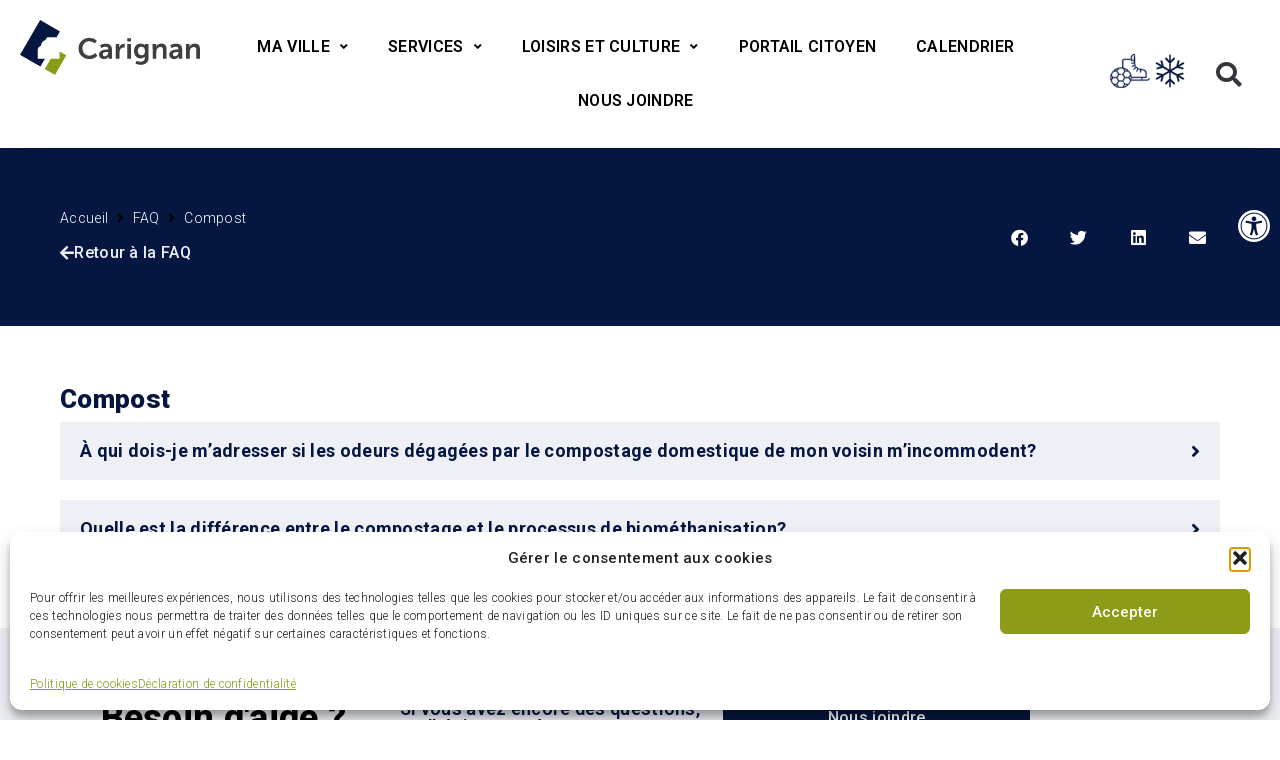

--- FILE ---
content_type: text/html; charset=UTF-8
request_url: https://www.carignan.quebec/faq/compost/
body_size: 50105
content:
<!doctype html>
<html lang="fr-CA">
<head>
		<meta charset="UTF-8">
	<meta name="viewport" content="width=device-width, initial-scale=1">
	<link rel="profile" href="http://gmpg.org/xfn/11">
    <script src="https://kit.fontawesome.com/40d6ef2ecb.js" crossorigin="anonymous"></script>

    <meta name='robots' content='index, follow, max-image-preview:large, max-snippet:-1, max-video-preview:-1' />

	<!-- This site is optimized with the Yoast SEO plugin v26.8 - https://yoast.com/product/yoast-seo-wordpress/ -->
	<title>Compost &#8211; Ville de Carignan</title>
	<link rel="canonical" href="https://www.carignan.quebec/faq/compost/" />
	<meta property="og:locale" content="fr_CA" />
	<meta property="og:type" content="article" />
	<meta property="og:title" content="Compost - Ville de Carignan" />
	<meta property="og:url" content="https://www.carignan.quebec/faq/compost/" />
	<meta property="og:site_name" content="Ville de Carignan" />
	<meta name="twitter:card" content="summary_large_image" />
	<script type="application/ld+json" class="yoast-schema-graph">{"@context":"https://schema.org","@graph":[{"@type":"WebPage","@id":"https://www.carignan.quebec/faq/compost/","url":"https://www.carignan.quebec/faq/compost/","name":"Compost - Ville de Carignan","isPartOf":{"@id":"https://www.carignan.quebec/#website"},"datePublished":"2020-08-25T20:01:53+00:00","breadcrumb":{"@id":"https://www.carignan.quebec/faq/compost/#breadcrumb"},"inLanguage":"fr-CA","potentialAction":[{"@type":"ReadAction","target":["https://www.carignan.quebec/faq/compost/"]}]},{"@type":"BreadcrumbList","@id":"https://www.carignan.quebec/faq/compost/#breadcrumb","itemListElement":[{"@type":"ListItem","position":1,"name":"Accueil","item":"https://www.carignan.quebec/"},{"@type":"ListItem","position":2,"name":"FAQ","item":"https://www.carignan.quebec/faq/"},{"@type":"ListItem","position":3,"name":"Compost"}]},{"@type":"WebSite","@id":"https://www.carignan.quebec/#website","url":"https://www.carignan.quebec/","name":"Ville de Carignan","description":"Connectée de nature","publisher":{"@id":"https://www.carignan.quebec/#organization"},"potentialAction":[{"@type":"SearchAction","target":{"@type":"EntryPoint","urlTemplate":"https://www.carignan.quebec/?s={search_term_string}"},"query-input":{"@type":"PropertyValueSpecification","valueRequired":true,"valueName":"search_term_string"}}],"inLanguage":"fr-CA"},{"@type":"Organization","@id":"https://www.carignan.quebec/#organization","name":"Ville de Carignan","url":"https://www.carignan.quebec/","logo":{"@type":"ImageObject","inLanguage":"fr-CA","@id":"https://www.carignan.quebec/#/schema/logo/image/","url":"https://www.carignan.quebec/wp-content/uploads/2020/03/Logo_Carignan.svg","contentUrl":"https://www.carignan.quebec/wp-content/uploads/2020/03/Logo_Carignan.svg","width":"1024","height":"1024","caption":"Ville de Carignan"},"image":{"@id":"https://www.carignan.quebec/#/schema/logo/image/"}}]}</script>
	<!-- / Yoast SEO plugin. -->


<link rel='dns-prefetch' href='//www.googletagmanager.com' />
<link rel="alternate" title="oEmbed (JSON)" type="application/json+oembed" href="https://www.carignan.quebec/wp-json/oembed/1.0/embed?url=https%3A%2F%2Fwww.carignan.quebec%2Ffaq%2Fcompost%2F" />
<link rel="alternate" title="oEmbed (XML)" type="text/xml+oembed" href="https://www.carignan.quebec/wp-json/oembed/1.0/embed?url=https%3A%2F%2Fwww.carignan.quebec%2Ffaq%2Fcompost%2F&#038;format=xml" />
<style id='wp-img-auto-sizes-contain-inline-css' type='text/css'>
img:is([sizes=auto i],[sizes^="auto," i]){contain-intrinsic-size:3000px 1500px}
/*# sourceURL=wp-img-auto-sizes-contain-inline-css */
</style>

<link rel='stylesheet' id='wp-block-library-css' href='https://www.carignan.quebec/wp-includes/css/dist/block-library/style.min.css?ver=6.9' type='text/css' media='all' />
<style id='classic-theme-styles-inline-css' type='text/css'>
/*! This file is auto-generated */
.wp-block-button__link{color:#fff;background-color:#32373c;border-radius:9999px;box-shadow:none;text-decoration:none;padding:calc(.667em + 2px) calc(1.333em + 2px);font-size:1.125em}.wp-block-file__button{background:#32373c;color:#fff;text-decoration:none}
/*# sourceURL=/wp-includes/css/classic-themes.min.css */
</style>
<link rel='stylesheet' id='jet-engine-frontend-css' href='https://www.carignan.quebec/wp-content/plugins/jet-engine/assets/css/frontend.css?ver=3.8.3' type='text/css' media='all' />
<style id='global-styles-inline-css' type='text/css'>
:root{--wp--preset--aspect-ratio--square: 1;--wp--preset--aspect-ratio--4-3: 4/3;--wp--preset--aspect-ratio--3-4: 3/4;--wp--preset--aspect-ratio--3-2: 3/2;--wp--preset--aspect-ratio--2-3: 2/3;--wp--preset--aspect-ratio--16-9: 16/9;--wp--preset--aspect-ratio--9-16: 9/16;--wp--preset--color--black: #000000;--wp--preset--color--cyan-bluish-gray: #abb8c3;--wp--preset--color--white: #ffffff;--wp--preset--color--pale-pink: #f78da7;--wp--preset--color--vivid-red: #cf2e2e;--wp--preset--color--luminous-vivid-orange: #ff6900;--wp--preset--color--luminous-vivid-amber: #fcb900;--wp--preset--color--light-green-cyan: #7bdcb5;--wp--preset--color--vivid-green-cyan: #00d084;--wp--preset--color--pale-cyan-blue: #8ed1fc;--wp--preset--color--vivid-cyan-blue: #0693e3;--wp--preset--color--vivid-purple: #9b51e0;--wp--preset--gradient--vivid-cyan-blue-to-vivid-purple: linear-gradient(135deg,rgb(6,147,227) 0%,rgb(155,81,224) 100%);--wp--preset--gradient--light-green-cyan-to-vivid-green-cyan: linear-gradient(135deg,rgb(122,220,180) 0%,rgb(0,208,130) 100%);--wp--preset--gradient--luminous-vivid-amber-to-luminous-vivid-orange: linear-gradient(135deg,rgb(252,185,0) 0%,rgb(255,105,0) 100%);--wp--preset--gradient--luminous-vivid-orange-to-vivid-red: linear-gradient(135deg,rgb(255,105,0) 0%,rgb(207,46,46) 100%);--wp--preset--gradient--very-light-gray-to-cyan-bluish-gray: linear-gradient(135deg,rgb(238,238,238) 0%,rgb(169,184,195) 100%);--wp--preset--gradient--cool-to-warm-spectrum: linear-gradient(135deg,rgb(74,234,220) 0%,rgb(151,120,209) 20%,rgb(207,42,186) 40%,rgb(238,44,130) 60%,rgb(251,105,98) 80%,rgb(254,248,76) 100%);--wp--preset--gradient--blush-light-purple: linear-gradient(135deg,rgb(255,206,236) 0%,rgb(152,150,240) 100%);--wp--preset--gradient--blush-bordeaux: linear-gradient(135deg,rgb(254,205,165) 0%,rgb(254,45,45) 50%,rgb(107,0,62) 100%);--wp--preset--gradient--luminous-dusk: linear-gradient(135deg,rgb(255,203,112) 0%,rgb(199,81,192) 50%,rgb(65,88,208) 100%);--wp--preset--gradient--pale-ocean: linear-gradient(135deg,rgb(255,245,203) 0%,rgb(182,227,212) 50%,rgb(51,167,181) 100%);--wp--preset--gradient--electric-grass: linear-gradient(135deg,rgb(202,248,128) 0%,rgb(113,206,126) 100%);--wp--preset--gradient--midnight: linear-gradient(135deg,rgb(2,3,129) 0%,rgb(40,116,252) 100%);--wp--preset--font-size--small: 13px;--wp--preset--font-size--medium: 20px;--wp--preset--font-size--large: 36px;--wp--preset--font-size--x-large: 42px;--wp--preset--spacing--20: 0.44rem;--wp--preset--spacing--30: 0.67rem;--wp--preset--spacing--40: 1rem;--wp--preset--spacing--50: 1.5rem;--wp--preset--spacing--60: 2.25rem;--wp--preset--spacing--70: 3.38rem;--wp--preset--spacing--80: 5.06rem;--wp--preset--shadow--natural: 6px 6px 9px rgba(0, 0, 0, 0.2);--wp--preset--shadow--deep: 12px 12px 50px rgba(0, 0, 0, 0.4);--wp--preset--shadow--sharp: 6px 6px 0px rgba(0, 0, 0, 0.2);--wp--preset--shadow--outlined: 6px 6px 0px -3px rgb(255, 255, 255), 6px 6px rgb(0, 0, 0);--wp--preset--shadow--crisp: 6px 6px 0px rgb(0, 0, 0);}:where(.is-layout-flex){gap: 0.5em;}:where(.is-layout-grid){gap: 0.5em;}body .is-layout-flex{display: flex;}.is-layout-flex{flex-wrap: wrap;align-items: center;}.is-layout-flex > :is(*, div){margin: 0;}body .is-layout-grid{display: grid;}.is-layout-grid > :is(*, div){margin: 0;}:where(.wp-block-columns.is-layout-flex){gap: 2em;}:where(.wp-block-columns.is-layout-grid){gap: 2em;}:where(.wp-block-post-template.is-layout-flex){gap: 1.25em;}:where(.wp-block-post-template.is-layout-grid){gap: 1.25em;}.has-black-color{color: var(--wp--preset--color--black) !important;}.has-cyan-bluish-gray-color{color: var(--wp--preset--color--cyan-bluish-gray) !important;}.has-white-color{color: var(--wp--preset--color--white) !important;}.has-pale-pink-color{color: var(--wp--preset--color--pale-pink) !important;}.has-vivid-red-color{color: var(--wp--preset--color--vivid-red) !important;}.has-luminous-vivid-orange-color{color: var(--wp--preset--color--luminous-vivid-orange) !important;}.has-luminous-vivid-amber-color{color: var(--wp--preset--color--luminous-vivid-amber) !important;}.has-light-green-cyan-color{color: var(--wp--preset--color--light-green-cyan) !important;}.has-vivid-green-cyan-color{color: var(--wp--preset--color--vivid-green-cyan) !important;}.has-pale-cyan-blue-color{color: var(--wp--preset--color--pale-cyan-blue) !important;}.has-vivid-cyan-blue-color{color: var(--wp--preset--color--vivid-cyan-blue) !important;}.has-vivid-purple-color{color: var(--wp--preset--color--vivid-purple) !important;}.has-black-background-color{background-color: var(--wp--preset--color--black) !important;}.has-cyan-bluish-gray-background-color{background-color: var(--wp--preset--color--cyan-bluish-gray) !important;}.has-white-background-color{background-color: var(--wp--preset--color--white) !important;}.has-pale-pink-background-color{background-color: var(--wp--preset--color--pale-pink) !important;}.has-vivid-red-background-color{background-color: var(--wp--preset--color--vivid-red) !important;}.has-luminous-vivid-orange-background-color{background-color: var(--wp--preset--color--luminous-vivid-orange) !important;}.has-luminous-vivid-amber-background-color{background-color: var(--wp--preset--color--luminous-vivid-amber) !important;}.has-light-green-cyan-background-color{background-color: var(--wp--preset--color--light-green-cyan) !important;}.has-vivid-green-cyan-background-color{background-color: var(--wp--preset--color--vivid-green-cyan) !important;}.has-pale-cyan-blue-background-color{background-color: var(--wp--preset--color--pale-cyan-blue) !important;}.has-vivid-cyan-blue-background-color{background-color: var(--wp--preset--color--vivid-cyan-blue) !important;}.has-vivid-purple-background-color{background-color: var(--wp--preset--color--vivid-purple) !important;}.has-black-border-color{border-color: var(--wp--preset--color--black) !important;}.has-cyan-bluish-gray-border-color{border-color: var(--wp--preset--color--cyan-bluish-gray) !important;}.has-white-border-color{border-color: var(--wp--preset--color--white) !important;}.has-pale-pink-border-color{border-color: var(--wp--preset--color--pale-pink) !important;}.has-vivid-red-border-color{border-color: var(--wp--preset--color--vivid-red) !important;}.has-luminous-vivid-orange-border-color{border-color: var(--wp--preset--color--luminous-vivid-orange) !important;}.has-luminous-vivid-amber-border-color{border-color: var(--wp--preset--color--luminous-vivid-amber) !important;}.has-light-green-cyan-border-color{border-color: var(--wp--preset--color--light-green-cyan) !important;}.has-vivid-green-cyan-border-color{border-color: var(--wp--preset--color--vivid-green-cyan) !important;}.has-pale-cyan-blue-border-color{border-color: var(--wp--preset--color--pale-cyan-blue) !important;}.has-vivid-cyan-blue-border-color{border-color: var(--wp--preset--color--vivid-cyan-blue) !important;}.has-vivid-purple-border-color{border-color: var(--wp--preset--color--vivid-purple) !important;}.has-vivid-cyan-blue-to-vivid-purple-gradient-background{background: var(--wp--preset--gradient--vivid-cyan-blue-to-vivid-purple) !important;}.has-light-green-cyan-to-vivid-green-cyan-gradient-background{background: var(--wp--preset--gradient--light-green-cyan-to-vivid-green-cyan) !important;}.has-luminous-vivid-amber-to-luminous-vivid-orange-gradient-background{background: var(--wp--preset--gradient--luminous-vivid-amber-to-luminous-vivid-orange) !important;}.has-luminous-vivid-orange-to-vivid-red-gradient-background{background: var(--wp--preset--gradient--luminous-vivid-orange-to-vivid-red) !important;}.has-very-light-gray-to-cyan-bluish-gray-gradient-background{background: var(--wp--preset--gradient--very-light-gray-to-cyan-bluish-gray) !important;}.has-cool-to-warm-spectrum-gradient-background{background: var(--wp--preset--gradient--cool-to-warm-spectrum) !important;}.has-blush-light-purple-gradient-background{background: var(--wp--preset--gradient--blush-light-purple) !important;}.has-blush-bordeaux-gradient-background{background: var(--wp--preset--gradient--blush-bordeaux) !important;}.has-luminous-dusk-gradient-background{background: var(--wp--preset--gradient--luminous-dusk) !important;}.has-pale-ocean-gradient-background{background: var(--wp--preset--gradient--pale-ocean) !important;}.has-electric-grass-gradient-background{background: var(--wp--preset--gradient--electric-grass) !important;}.has-midnight-gradient-background{background: var(--wp--preset--gradient--midnight) !important;}.has-small-font-size{font-size: var(--wp--preset--font-size--small) !important;}.has-medium-font-size{font-size: var(--wp--preset--font-size--medium) !important;}.has-large-font-size{font-size: var(--wp--preset--font-size--large) !important;}.has-x-large-font-size{font-size: var(--wp--preset--font-size--x-large) !important;}
:where(.wp-block-post-template.is-layout-flex){gap: 1.25em;}:where(.wp-block-post-template.is-layout-grid){gap: 1.25em;}
:where(.wp-block-term-template.is-layout-flex){gap: 1.25em;}:where(.wp-block-term-template.is-layout-grid){gap: 1.25em;}
:where(.wp-block-columns.is-layout-flex){gap: 2em;}:where(.wp-block-columns.is-layout-grid){gap: 2em;}
:root :where(.wp-block-pullquote){font-size: 1.5em;line-height: 1.6;}
/*# sourceURL=global-styles-inline-css */
</style>
<link rel='stylesheet' id='cmplz-general-css' href='https://www.carignan.quebec/wp-content/plugins/complianz-gdpr-premium/assets/css/cookieblocker.min.css?ver=1766679080' type='text/css' media='all' />
<link rel='stylesheet' id='pojo-a11y-css' href='https://www.carignan.quebec/wp-content/plugins/pojo-accessibility/modules/legacy/assets/css/style.min.css?ver=1.0.0' type='text/css' media='all' />
<link rel='stylesheet' id='activis-style-css' href='https://www.carignan.quebec/wp-content/themes/vca208002-carignan.quebec-master/public/css/style.css?ver=4f2fab2da882afabe0b79c40dcd585b6' type='text/css' media='all' />
<link rel='stylesheet' id='activis-custom-css-css' href='https://www.carignan.quebec/wp-content/uploads/activis/activis-custom.css?ver=fe17e0' type='text/css' media='all' />
<link rel='stylesheet' id='jet-fb-option-field-select-css' href='https://www.carignan.quebec/wp-content/plugins/jetformbuilder/modules/option-field/assets/build/select.css?ver=0edd78a6f12e2b918b82' type='text/css' media='all' />
<link rel='stylesheet' id='jet-fb-option-field-checkbox-css' href='https://www.carignan.quebec/wp-content/plugins/jetformbuilder/modules/option-field/assets/build/checkbox.css?ver=6e25adbbae5a5d1bb65e' type='text/css' media='all' />
<link rel='stylesheet' id='jet-fb-option-field-radio-css' href='https://www.carignan.quebec/wp-content/plugins/jetformbuilder/modules/option-field/assets/build/radio.css?ver=7c6d0d4d7df91e6bd6a4' type='text/css' media='all' />
<link rel='stylesheet' id='jet-fb-advanced-choices-css' href='https://www.carignan.quebec/wp-content/plugins/jetformbuilder/modules/advanced-choices/assets/build/main.css?ver=ca05550a7cac3b9b55a3' type='text/css' media='all' />
<link rel='stylesheet' id='jet-fb-wysiwyg-css' href='https://www.carignan.quebec/wp-content/plugins/jetformbuilder/modules/wysiwyg/assets/build/wysiwyg.css?ver=5a4d16fb6d7a94700261' type='text/css' media='all' />
<link rel='stylesheet' id='jet-fb-switcher-css' href='https://www.carignan.quebec/wp-content/plugins/jetformbuilder/modules/switcher/assets/build/switcher.css?ver=06c887a8b9195e5a119d' type='text/css' media='all' />
<link rel='stylesheet' id='font-awesome-all-css' href='https://www.carignan.quebec/wp-content/plugins/jet-menu/assets/public/lib/font-awesome/css/all.min.css?ver=5.12.0' type='text/css' media='all' />
<link rel='stylesheet' id='font-awesome-v4-shims-css' href='https://www.carignan.quebec/wp-content/plugins/jet-menu/assets/public/lib/font-awesome/css/v4-shims.min.css?ver=5.12.0' type='text/css' media='all' />
<link rel='stylesheet' id='jet-menu-public-styles-css' href='https://www.carignan.quebec/wp-content/plugins/jet-menu/assets/public/css/public.css?ver=2.4.18' type='text/css' media='all' />
<link rel='stylesheet' id='elementor-frontend-css' href='https://www.carignan.quebec/wp-content/plugins/elementor/assets/css/frontend.min.css?ver=3.34.2' type='text/css' media='all' />
<link rel='stylesheet' id='widget-icon-box-css' href='https://www.carignan.quebec/wp-content/plugins/elementor/assets/css/widget-icon-box.min.css?ver=3.34.2' type='text/css' media='all' />
<link rel='stylesheet' id='e-animation-fadeInDown-css' href='https://www.carignan.quebec/wp-content/plugins/elementor/assets/lib/animations/styles/fadeInDown.min.css?ver=3.34.2' type='text/css' media='all' />
<link rel='stylesheet' id='widget-image-css' href='https://www.carignan.quebec/wp-content/plugins/elementor/assets/css/widget-image.min.css?ver=3.34.2' type='text/css' media='all' />
<link rel='stylesheet' id='widget-search-form-css' href='https://www.carignan.quebec/wp-content/plugins/elementor-pro/assets/css/widget-search-form.min.css?ver=3.34.2' type='text/css' media='all' />
<link rel='stylesheet' id='elementor-icons-shared-0-css' href='https://www.carignan.quebec/wp-content/plugins/elementor/assets/lib/font-awesome/css/fontawesome.min.css?ver=5.15.3' type='text/css' media='all' />
<link rel='stylesheet' id='elementor-icons-fa-solid-css' href='https://www.carignan.quebec/wp-content/plugins/elementor/assets/lib/font-awesome/css/solid.min.css?ver=5.15.3' type='text/css' media='all' />
<link rel='stylesheet' id='e-sticky-css' href='https://www.carignan.quebec/wp-content/plugins/elementor-pro/assets/css/modules/sticky.min.css?ver=3.34.2' type='text/css' media='all' />
<link rel='stylesheet' id='e-motion-fx-css' href='https://www.carignan.quebec/wp-content/plugins/elementor-pro/assets/css/modules/motion-fx.min.css?ver=3.34.2' type='text/css' media='all' />
<link rel='stylesheet' id='widget-heading-css' href='https://www.carignan.quebec/wp-content/plugins/elementor/assets/css/widget-heading.min.css?ver=3.34.2' type='text/css' media='all' />
<link rel='stylesheet' id='widget-form-css' href='https://www.carignan.quebec/wp-content/plugins/elementor-pro/assets/css/widget-form.min.css?ver=3.34.2' type='text/css' media='all' />
<link rel='stylesheet' id='widget-icon-list-css' href='https://www.carignan.quebec/wp-content/plugins/elementor/assets/css/widget-icon-list.min.css?ver=3.34.2' type='text/css' media='all' />
<link rel='stylesheet' id='e-animation-grow-css' href='https://www.carignan.quebec/wp-content/plugins/elementor/assets/lib/animations/styles/e-animation-grow.min.css?ver=3.34.2' type='text/css' media='all' />
<link rel='stylesheet' id='widget-social-icons-css' href='https://www.carignan.quebec/wp-content/plugins/elementor/assets/css/widget-social-icons.min.css?ver=3.34.2' type='text/css' media='all' />
<link rel='stylesheet' id='e-apple-webkit-css' href='https://www.carignan.quebec/wp-content/plugins/elementor/assets/css/conditionals/apple-webkit.min.css?ver=3.34.2' type='text/css' media='all' />
<link rel='stylesheet' id='widget-nav-menu-css' href='https://www.carignan.quebec/wp-content/plugins/elementor-pro/assets/css/widget-nav-menu.min.css?ver=3.34.2' type='text/css' media='all' />
<link rel='stylesheet' id='widget-divider-css' href='https://www.carignan.quebec/wp-content/plugins/elementor/assets/css/widget-divider.min.css?ver=3.34.2' type='text/css' media='all' />
<link rel='stylesheet' id='widget-share-buttons-css' href='https://www.carignan.quebec/wp-content/plugins/elementor-pro/assets/css/widget-share-buttons.min.css?ver=3.34.2' type='text/css' media='all' />
<link rel='stylesheet' id='elementor-icons-fa-brands-css' href='https://www.carignan.quebec/wp-content/plugins/elementor/assets/lib/font-awesome/css/brands.min.css?ver=5.15.3' type='text/css' media='all' />
<link rel='stylesheet' id='widget-spacer-css' href='https://www.carignan.quebec/wp-content/plugins/elementor/assets/css/widget-spacer.min.css?ver=3.34.2' type='text/css' media='all' />
<link rel='stylesheet' id='jet-blocks-css' href='https://www.carignan.quebec/wp-content/uploads/elementor/css/custom-jet-blocks.css?ver=1.3.22' type='text/css' media='all' />
<link rel='stylesheet' id='elementor-icons-css' href='https://www.carignan.quebec/wp-content/plugins/elementor/assets/lib/eicons/css/elementor-icons.min.css?ver=5.46.0' type='text/css' media='all' />
<link rel='stylesheet' id='elementor-post-37-css' href='https://www.carignan.quebec/wp-content/uploads/elementor/css/post-37.css?ver=1769192476' type='text/css' media='all' />
<link rel='stylesheet' id='font-awesome-5-all-css' href='https://www.carignan.quebec/wp-content/plugins/elementor/assets/lib/font-awesome/css/all.min.css?ver=3.34.2' type='text/css' media='all' />
<link rel='stylesheet' id='font-awesome-4-shim-css' href='https://www.carignan.quebec/wp-content/plugins/elementor/assets/lib/font-awesome/css/v4-shims.min.css?ver=3.34.2' type='text/css' media='all' />
<link rel='stylesheet' id='elementor-post-57-css' href='https://www.carignan.quebec/wp-content/uploads/elementor/css/post-57.css?ver=1769192477' type='text/css' media='all' />
<link rel='stylesheet' id='elementor-post-10264-css' href='https://www.carignan.quebec/wp-content/uploads/elementor/css/post-10264.css?ver=1769192477' type='text/css' media='all' />
<link rel='stylesheet' id='elementor-post-1413-css' href='https://www.carignan.quebec/wp-content/uploads/elementor/css/post-1413.css?ver=1769196273' type='text/css' media='all' />
<link rel='stylesheet' id='elementor-post-1417-css' href='https://www.carignan.quebec/wp-content/uploads/elementor/css/post-1417.css?ver=1769196273' type='text/css' media='all' />
<link rel='stylesheet' id='jquery-chosen-css' href='https://www.carignan.quebec/wp-content/plugins/jet-search/assets/lib/chosen/chosen.min.css?ver=1.8.7' type='text/css' media='all' />
<link rel='stylesheet' id='jet-search-css' href='https://www.carignan.quebec/wp-content/plugins/jet-search/assets/css/jet-search.css?ver=3.5.16.1' type='text/css' media='all' />
<link rel='stylesheet' id='act-wp-plugin-designtokens-css-css' href='https://www.carignan.quebec/wp-content/plugins/act-wp-plugin-etat-des-installations/shared/DesignSystem/tokens.css?ver=0.0.3' type='text/css' media='all' />
<link rel='stylesheet' id='act-wp-plugin-designsystem-css-css' href='https://www.carignan.quebec/wp-content/plugins/act-wp-plugin-etat-des-installations/shared/DesignSystem/designsystem.min.css?ver=0.0.3' type='text/css' media='all' />
<link rel='stylesheet' id='act-wp-plugin-installations-css-css' href='https://www.carignan.quebec/wp-content/plugins/act-wp-plugin-etat-des-installations/assets-dist/css/style.min.css?ver=0.0.3' type='text/css' media='all' />
<link rel='stylesheet' id='elementor-gf-roboto-css' href='https://fonts.googleapis.com/css?family=Roboto:100,100italic,200,200italic,300,300italic,400,400italic,500,500italic,600,600italic,700,700italic,800,800italic,900,900italic&#038;display=auto' type='text/css' media='all' />
<link rel='stylesheet' id='elementor-gf-robotomono-css' href='https://fonts.googleapis.com/css?family=Roboto+Mono:100,100italic,200,200italic,300,300italic,400,400italic,500,500italic,600,600italic,700,700italic,800,800italic,900,900italic&#038;display=auto' type='text/css' media='all' />
<link rel='stylesheet' id='elementor-icons-fa-regular-css' href='https://www.carignan.quebec/wp-content/plugins/elementor/assets/lib/font-awesome/css/regular.min.css?ver=5.15.3' type='text/css' media='all' />
<script type="text/javascript" src="https://www.carignan.quebec/wp-includes/js/jquery/jquery.min.js?ver=3.7.1" id="jquery-core-js"></script>
<script type="text/javascript" src="https://www.carignan.quebec/wp-includes/js/jquery/jquery-migrate.min.js?ver=3.4.1" id="jquery-migrate-js"></script>
<script type="text/javascript" id="file_uploads_nfpluginsettings-js-extra">
/* <![CDATA[ */
var params = {"clearLogRestUrl":"https://www.carignan.quebec/wp-json/nf-file-uploads/debug-log/delete-all","clearLogButtonId":"file_uploads_clear_debug_logger","downloadLogRestUrl":"https://www.carignan.quebec/wp-json/nf-file-uploads/debug-log/get-all","downloadLogButtonId":"file_uploads_download_debug_logger"};
//# sourceURL=file_uploads_nfpluginsettings-js-extra
/* ]]> */
</script>
<script type="text/javascript" src="https://www.carignan.quebec/wp-content/plugins/ninja-forms-uploads/assets/js/nfpluginsettings.js?ver=3.3.23" id="file_uploads_nfpluginsettings-js"></script>
<script type="text/javascript" src="https://www.carignan.quebec/wp-includes/js/imagesloaded.min.js?ver=6.9" id="imagesLoaded-js"></script>
<script type="text/javascript" src="https://www.carignan.quebec/wp-content/themes/vca208002-carignan.quebec-master/public/js/modernizr.min.js" id="activis-modernizr-js"></script>
<script type="text/javascript" src="https://www.carignan.quebec/wp-content/plugins/elementor/assets/lib/font-awesome/js/v4-shims.min.js?ver=3.34.2" id="font-awesome-4-shim-js"></script>

<!-- Google tag (gtag.js) snippet added by Site Kit -->
<!-- Google Analytics snippet added by Site Kit -->
<script type="text/javascript" src="https://www.googletagmanager.com/gtag/js?id=G-9VJ66WGBM5" id="google_gtagjs-js" async></script>
<script type="text/javascript" id="google_gtagjs-js-after">
/* <![CDATA[ */
window.dataLayer = window.dataLayer || [];function gtag(){dataLayer.push(arguments);}
gtag("set","linker",{"domains":["www.carignan.quebec"]});
gtag("js", new Date());
gtag("set", "developer_id.dZTNiMT", true);
gtag("config", "G-9VJ66WGBM5");
//# sourceURL=google_gtagjs-js-after
/* ]]> */
</script>
<link rel="https://api.w.org/" href="https://www.carignan.quebec/wp-json/" /><link rel="alternate" title="JSON" type="application/json" href="https://www.carignan.quebec/wp-json/wp/v2/faq/2846" /><meta name="generator" content="Redux 4.5.10" /><meta name="generator" content="Site Kit by Google 1.170.0" /><!-- Stream WordPress user activity plugin v4.1.1 -->
			<style>.cmplz-hidden {
					display: none !important;
				}</style><style type="text/css">
#pojo-a11y-toolbar .pojo-a11y-toolbar-toggle a{ background-color: #051741;	color: #ffffff;}
#pojo-a11y-toolbar .pojo-a11y-toolbar-overlay, #pojo-a11y-toolbar .pojo-a11y-toolbar-overlay ul.pojo-a11y-toolbar-items.pojo-a11y-links{ border-color: #051741;}
body.pojo-a11y-focusable a:focus{ outline-style: solid !important;	outline-width: 1px !important;	outline-color: #FF0000 !important;}
#pojo-a11y-toolbar{ top: 200px !important;}
#pojo-a11y-toolbar .pojo-a11y-toolbar-overlay{ background-color: #ffffff;}
#pojo-a11y-toolbar .pojo-a11y-toolbar-overlay ul.pojo-a11y-toolbar-items li.pojo-a11y-toolbar-item a, #pojo-a11y-toolbar .pojo-a11y-toolbar-overlay p.pojo-a11y-toolbar-title{ color: #333333;}
#pojo-a11y-toolbar .pojo-a11y-toolbar-overlay ul.pojo-a11y-toolbar-items li.pojo-a11y-toolbar-item a.active{ background-color: #051741;	color: #ffffff;}
@media (max-width: 767px) { #pojo-a11y-toolbar { top: 150px !important; } }</style><meta name="google-site-verification" content="U5Rzjv4JsxWVsQcweeOHT61OnkAuuC3ap8Ux-FbQ2Ok" />
<!-- Google Tag Manager -->
<script>(function(w,d,s,l,i){w[l]=w[l]||[];w[l].push({'gtm.start':
new Date().getTime(),event:'gtm.js'});var f=d.getElementsByTagName(s)[0],
j=d.createElement(s),dl=l!='dataLayer'?'&l='+l:'';j.async=true;j.src=
'https://www.googletagmanager.com/gtm.js?id='+i+dl;f.parentNode.insertBefore(j,f);
})(window,document,'script','dataLayer','GTM-T92P7XS');</script>
<!-- End Google Tag Manager -->    <style>
        body .carte-layout{
            --map--side-panel--max-width: 320px;
            --map--data-panel--max-width: 450px;
            .map-filters__filters-container {display:none;}
            [data-categslugs="districts"] .data-panel .tns-outer img {
                aspect-ratio: 6 / 6;
            }
    </style>
    <meta name="google-site-verification" content="PSfTcPa9wcPdV3Xpicw3PwUMBJj4YLCM1yoTTyQTNQs">			<style>
				.e-con.e-parent:nth-of-type(n+4):not(.e-lazyloaded):not(.e-no-lazyload),
				.e-con.e-parent:nth-of-type(n+4):not(.e-lazyloaded):not(.e-no-lazyload) * {
					background-image: none !important;
				}
				@media screen and (max-height: 1024px) {
					.e-con.e-parent:nth-of-type(n+3):not(.e-lazyloaded):not(.e-no-lazyload),
					.e-con.e-parent:nth-of-type(n+3):not(.e-lazyloaded):not(.e-no-lazyload) * {
						background-image: none !important;
					}
				}
				@media screen and (max-height: 640px) {
					.e-con.e-parent:nth-of-type(n+2):not(.e-lazyloaded):not(.e-no-lazyload),
					.e-con.e-parent:nth-of-type(n+2):not(.e-lazyloaded):not(.e-no-lazyload) * {
						background-image: none !important;
					}
				}
			</style>
			<link rel="icon" href="https://www.carignan.quebec/wp-content/uploads/2020/03/favicon.svg" sizes="32x32" />
<link rel="icon" href="https://www.carignan.quebec/wp-content/uploads/2020/03/favicon.svg" sizes="192x192" />
<link rel="apple-touch-icon" href="https://www.carignan.quebec/wp-content/uploads/2020/03/favicon.svg" />
<meta name="msapplication-TileImage" content="https://www.carignan.quebec/wp-content/uploads/2020/03/favicon.svg" />
</head>
<body data-cmplz=1 class="wp-singular faq-template-default single single-faq postid-2846 single-format-standard wp-theme-vca208002-carignanquebec-master group-blog jet-desktop-menu-active elementor-default elementor-kit-37 elementor-page-1413">
    <script>
        window.ajax_url = 'https://www.carignan.quebec/wp-admin/admin-ajax.php';
        window.site_url = 'https://www.carignan.quebec';
    </script>
<!-- Google Tag Manager (noscript) -->
<noscript><iframe src="https://www.googletagmanager.com/ns.html?id=GTM-T92P7XS"
height="0" width="0" style="display:none;visibility:hidden"></iframe></noscript>
<!-- End Google Tag Manager (noscript) -->
		<header data-elementor-type="header" data-elementor-id="57" class="elementor elementor-57 elementor-location-header" data-elementor-post-type="elementor_library">
					<section class="elementor-section elementor-top-section elementor-element elementor-element-9de2e31 elementor-section-full_width elementor-section-height-default elementor-section-height-default" data-id="9de2e31" data-element_type="section" data-settings="{&quot;jet_parallax_layout_list&quot;:[{&quot;jet_parallax_layout_image&quot;:{&quot;url&quot;:&quot;&quot;,&quot;id&quot;:&quot;&quot;,&quot;size&quot;:&quot;&quot;},&quot;_id&quot;:&quot;3a177c6&quot;,&quot;jet_parallax_layout_image_tablet&quot;:{&quot;url&quot;:&quot;&quot;,&quot;id&quot;:&quot;&quot;,&quot;size&quot;:&quot;&quot;},&quot;jet_parallax_layout_image_mobile&quot;:{&quot;url&quot;:&quot;&quot;,&quot;id&quot;:&quot;&quot;,&quot;size&quot;:&quot;&quot;},&quot;jet_parallax_layout_speed&quot;:{&quot;unit&quot;:&quot;%&quot;,&quot;size&quot;:50,&quot;sizes&quot;:[]},&quot;jet_parallax_layout_type&quot;:&quot;scroll&quot;,&quot;jet_parallax_layout_direction&quot;:null,&quot;jet_parallax_layout_fx_direction&quot;:null,&quot;jet_parallax_layout_z_index&quot;:&quot;&quot;,&quot;jet_parallax_layout_bg_x&quot;:50,&quot;jet_parallax_layout_bg_x_tablet&quot;:&quot;&quot;,&quot;jet_parallax_layout_bg_x_mobile&quot;:&quot;&quot;,&quot;jet_parallax_layout_bg_y&quot;:50,&quot;jet_parallax_layout_bg_y_tablet&quot;:&quot;&quot;,&quot;jet_parallax_layout_bg_y_mobile&quot;:&quot;&quot;,&quot;jet_parallax_layout_bg_size&quot;:&quot;auto&quot;,&quot;jet_parallax_layout_bg_size_tablet&quot;:&quot;&quot;,&quot;jet_parallax_layout_bg_size_mobile&quot;:&quot;&quot;,&quot;jet_parallax_layout_animation_prop&quot;:&quot;transform&quot;,&quot;jet_parallax_layout_on&quot;:[&quot;desktop&quot;,&quot;tablet&quot;]}],&quot;background_background&quot;:&quot;classic&quot;,&quot;sticky&quot;:&quot;top&quot;,&quot;sticky_effects_offset&quot;:10,&quot;sticky_on&quot;:[&quot;desktop&quot;,&quot;tablet&quot;,&quot;mobile&quot;],&quot;sticky_offset&quot;:0,&quot;sticky_anchor_link_offset&quot;:0}">
						<div class="elementor-container elementor-column-gap-no">
					<div class="elementor-column elementor-col-100 elementor-top-column elementor-element elementor-element-51ffd5e" data-id="51ffd5e" data-element_type="column">
			<div class="elementor-widget-wrap elementor-element-populated">
				<!-- hidden section 2846-f299c9f -->		<section class="elementor-section elementor-inner-section elementor-element elementor-element-a9235d9 elementor-section-full_width elementor-section-height-min-height elementor-section-height-default" data-id="a9235d9" data-element_type="section" data-settings="{&quot;jet_parallax_layout_list&quot;:[{&quot;jet_parallax_layout_image&quot;:{&quot;url&quot;:&quot;&quot;,&quot;id&quot;:&quot;&quot;,&quot;size&quot;:&quot;&quot;},&quot;_id&quot;:&quot;3fc68be&quot;,&quot;jet_parallax_layout_image_tablet&quot;:{&quot;url&quot;:&quot;&quot;,&quot;id&quot;:&quot;&quot;,&quot;size&quot;:&quot;&quot;},&quot;jet_parallax_layout_image_mobile&quot;:{&quot;url&quot;:&quot;&quot;,&quot;id&quot;:&quot;&quot;,&quot;size&quot;:&quot;&quot;},&quot;jet_parallax_layout_speed&quot;:{&quot;unit&quot;:&quot;%&quot;,&quot;size&quot;:50,&quot;sizes&quot;:[]},&quot;jet_parallax_layout_type&quot;:&quot;scroll&quot;,&quot;jet_parallax_layout_direction&quot;:null,&quot;jet_parallax_layout_fx_direction&quot;:null,&quot;jet_parallax_layout_z_index&quot;:&quot;&quot;,&quot;jet_parallax_layout_bg_x&quot;:50,&quot;jet_parallax_layout_bg_x_tablet&quot;:&quot;&quot;,&quot;jet_parallax_layout_bg_x_mobile&quot;:&quot;&quot;,&quot;jet_parallax_layout_bg_y&quot;:50,&quot;jet_parallax_layout_bg_y_tablet&quot;:&quot;&quot;,&quot;jet_parallax_layout_bg_y_mobile&quot;:&quot;&quot;,&quot;jet_parallax_layout_bg_size&quot;:&quot;auto&quot;,&quot;jet_parallax_layout_bg_size_tablet&quot;:&quot;&quot;,&quot;jet_parallax_layout_bg_size_mobile&quot;:&quot;&quot;,&quot;jet_parallax_layout_animation_prop&quot;:&quot;transform&quot;,&quot;jet_parallax_layout_on&quot;:[&quot;desktop&quot;,&quot;tablet&quot;]}]}">
						<div class="elementor-container elementor-column-gap-default">
					<div class="elementor-column elementor-col-33 elementor-inner-column elementor-element elementor-element-70eb2fc" data-id="70eb2fc" data-element_type="column">
			<div class="elementor-widget-wrap elementor-element-populated">
						<div class="elementor-element elementor-element-800f50b elementor-widget__width-auto elementor-widget-tablet__width-initial elementor-widget-mobile__width-initial elementor-widget elementor-widget-image" data-id="800f50b" data-element_type="widget" data-widget_type="image.default">
				<div class="elementor-widget-container">
																<a href="/">
							<img fetchpriority="high" width="1024" height="1024" src="https://www.carignan.quebec/wp-content/uploads/2020/03/Logo_Carignan.svg" class="attachment-large size-large wp-image-8" alt="" srcset="https://www.carignan.quebec/wp-content/uploads//2020/03/Logo_Carignan.svg 150w, https://www.carignan.quebec/wp-content/uploads//2020/03/Logo_Carignan.svg 300w, https://www.carignan.quebec/wp-content/uploads//2020/03/Logo_Carignan.svg 1024w" sizes="(max-width: 1024px) 100vw, 1024px" />								</a>
															</div>
				</div>
					</div>
		</div>
				<div class="elementor-column elementor-col-33 elementor-inner-column elementor-element elementor-element-6a6e449 elementor-hidden-tablet elementor-hidden-mobile" data-id="6a6e449" data-element_type="column">
			<div class="elementor-widget-wrap elementor-element-populated">
						<div class="elementor-element elementor-element-b765e1c elementor-widget__width-auto elementor-widget-tablet__width-initial elementor-widget-mobile__width-initial elementor-hidden-tablet elementor-hidden-phone elementor-widget elementor-widget-jet-mega-menu" data-id="b765e1c" data-element_type="widget" data-widget_type="jet-mega-menu.default">
				<div class="elementor-widget-container">
					<div class="menu-menu-secondaire-container"><div class="jet-menu-container"><div class="jet-menu-inner"><ul class="jet-menu jet-menu--animation-type-move-down"><li id="jet-menu-item-958" class="jet-menu-item jet-menu-item-type-post_type jet-menu-item-object-page jet-no-roll-up jet-mega-menu-item jet-regular-item jet-menu-item-has-children jet-menu-item-958"><a href="https://www.carignan.quebec/ma-ville/" class="top-level-link"><div class="jet-menu-item-wrapper"><div class="jet-menu-title">Ma Ville</div><i class="jet-dropdown-arrow fa fa-angle-down"></i></div></a><div class="jet-sub-mega-menu" data-template-id="1065">		<div data-elementor-type="wp-post" data-elementor-id="1065" class="elementor elementor-1065" data-elementor-post-type="jet-menu">
						<section class="elementor-section elementor-top-section elementor-element elementor-element-5917cba elementor-section-full_width elementor-section-height-default elementor-section-height-default" data-id="5917cba" data-element_type="section" data-settings="{&quot;jet_parallax_layout_list&quot;:[{&quot;jet_parallax_layout_image&quot;:{&quot;url&quot;:&quot;&quot;,&quot;id&quot;:&quot;&quot;,&quot;size&quot;:&quot;&quot;},&quot;_id&quot;:&quot;9d2d027&quot;,&quot;jet_parallax_layout_image_tablet&quot;:{&quot;url&quot;:&quot;&quot;,&quot;id&quot;:&quot;&quot;,&quot;size&quot;:&quot;&quot;},&quot;jet_parallax_layout_image_mobile&quot;:{&quot;url&quot;:&quot;&quot;,&quot;id&quot;:&quot;&quot;,&quot;size&quot;:&quot;&quot;},&quot;jet_parallax_layout_speed&quot;:{&quot;unit&quot;:&quot;%&quot;,&quot;size&quot;:50,&quot;sizes&quot;:[]},&quot;jet_parallax_layout_type&quot;:&quot;scroll&quot;,&quot;jet_parallax_layout_direction&quot;:null,&quot;jet_parallax_layout_fx_direction&quot;:null,&quot;jet_parallax_layout_z_index&quot;:&quot;&quot;,&quot;jet_parallax_layout_bg_x&quot;:50,&quot;jet_parallax_layout_bg_x_tablet&quot;:&quot;&quot;,&quot;jet_parallax_layout_bg_x_mobile&quot;:&quot;&quot;,&quot;jet_parallax_layout_bg_y&quot;:50,&quot;jet_parallax_layout_bg_y_tablet&quot;:&quot;&quot;,&quot;jet_parallax_layout_bg_y_mobile&quot;:&quot;&quot;,&quot;jet_parallax_layout_bg_size&quot;:&quot;auto&quot;,&quot;jet_parallax_layout_bg_size_tablet&quot;:&quot;&quot;,&quot;jet_parallax_layout_bg_size_mobile&quot;:&quot;&quot;,&quot;jet_parallax_layout_animation_prop&quot;:&quot;transform&quot;,&quot;jet_parallax_layout_on&quot;:[&quot;desktop&quot;,&quot;tablet&quot;]}]}">
						<div class="elementor-container elementor-column-gap-no">
					<div class="elementor-column elementor-col-100 elementor-top-column elementor-element elementor-element-9773aea" data-id="9773aea" data-element_type="column">
			<div class="elementor-widget-wrap elementor-element-populated">
						<div class="elementor-element elementor-element-f136a5f elementor-widget elementor-widget-template" data-id="f136a5f" data-element_type="widget" data-widget_type="template.default">
				<div class="elementor-widget-container">
							<div class="elementor-template">
					<div data-elementor-type="section" data-elementor-id="141" class="elementor elementor-141 elementor-location-header" data-elementor-post-type="elementor_library">
					<section class="elementor-section elementor-top-section elementor-element elementor-element-55236d1 elementor-section-stretched elementor-section-boxed elementor-section-height-default elementor-section-height-default" data-id="55236d1" data-element_type="section" data-settings="{&quot;jet_parallax_layout_list&quot;:[{&quot;jet_parallax_layout_image&quot;:{&quot;url&quot;:&quot;&quot;,&quot;id&quot;:&quot;&quot;,&quot;size&quot;:&quot;&quot;},&quot;_id&quot;:&quot;1fb9935&quot;,&quot;jet_parallax_layout_image_tablet&quot;:{&quot;url&quot;:&quot;&quot;,&quot;id&quot;:&quot;&quot;,&quot;size&quot;:&quot;&quot;},&quot;jet_parallax_layout_image_mobile&quot;:{&quot;url&quot;:&quot;&quot;,&quot;id&quot;:&quot;&quot;,&quot;size&quot;:&quot;&quot;},&quot;jet_parallax_layout_speed&quot;:{&quot;unit&quot;:&quot;%&quot;,&quot;size&quot;:50,&quot;sizes&quot;:[]},&quot;jet_parallax_layout_type&quot;:&quot;scroll&quot;,&quot;jet_parallax_layout_direction&quot;:null,&quot;jet_parallax_layout_fx_direction&quot;:null,&quot;jet_parallax_layout_z_index&quot;:&quot;&quot;,&quot;jet_parallax_layout_bg_x&quot;:50,&quot;jet_parallax_layout_bg_x_tablet&quot;:&quot;&quot;,&quot;jet_parallax_layout_bg_x_mobile&quot;:&quot;&quot;,&quot;jet_parallax_layout_bg_y&quot;:50,&quot;jet_parallax_layout_bg_y_tablet&quot;:&quot;&quot;,&quot;jet_parallax_layout_bg_y_mobile&quot;:&quot;&quot;,&quot;jet_parallax_layout_bg_size&quot;:&quot;auto&quot;,&quot;jet_parallax_layout_bg_size_tablet&quot;:&quot;&quot;,&quot;jet_parallax_layout_bg_size_mobile&quot;:&quot;&quot;,&quot;jet_parallax_layout_animation_prop&quot;:&quot;transform&quot;,&quot;jet_parallax_layout_on&quot;:[&quot;desktop&quot;,&quot;tablet&quot;]}],&quot;stretch_section&quot;:&quot;section-stretched&quot;,&quot;background_background&quot;:&quot;classic&quot;}">
						<div class="elementor-container elementor-column-gap-default">
					<div class="elementor-column elementor-col-20 elementor-top-column elementor-element elementor-element-7334307" data-id="7334307" data-element_type="column">
			<div class="elementor-widget-wrap elementor-element-populated">
						<div class="elementor-element elementor-element-2201664 elementor-widget elementor-widget-heading" data-id="2201664" data-element_type="widget" data-widget_type="heading.default">
				<div class="elementor-widget-container">
					<div class="elementor-heading-title elementor-size-default">Informations</div>				</div>
				</div>
				<div class="elementor-element elementor-element-45a8830 elementor-widget-divider--view-line elementor-widget elementor-widget-divider" data-id="45a8830" data-element_type="widget" data-widget_type="divider.default">
				<div class="elementor-widget-container">
							<div class="elementor-divider">
			<span class="elementor-divider-separator">
						</span>
		</div>
						</div>
				</div>
				<div class="elementor-element elementor-element-bad4fec elementor-nav-menu__align-start elementor-nav-menu--dropdown-none elementor-widget elementor-widget-nav-menu" data-id="bad4fec" data-element_type="widget" data-settings="{&quot;layout&quot;:&quot;vertical&quot;,&quot;submenu_icon&quot;:{&quot;value&quot;:&quot;&lt;i class=\&quot;fas fa-angle-down\&quot; aria-hidden=\&quot;true\&quot;&gt;&lt;\/i&gt;&quot;,&quot;library&quot;:&quot;fa-solid&quot;}}" data-widget_type="nav-menu.default">
				<div class="elementor-widget-container">
								<nav aria-label="Menu" class="elementor-nav-menu--main elementor-nav-menu__container elementor-nav-menu--layout-vertical e--pointer-text e--animation-none">
				<ul id="menu-1-bad4fec" class="elementor-nav-menu sm-vertical"><li class="menu-item menu-item-type-post_type menu-item-object-page menu-item-1084"><a href="https://www.carignan.quebec/ma-ville/informations/attraits-touristiques/" class="elementor-item">Attraits touristiques</a></li>
<li class="menu-item menu-item-type-post_type menu-item-object-page menu-item-1085"><a href="https://www.carignan.quebec/ma-ville/informations/bulletin-municipal/" class="elementor-item">Bulletin municipal</a></li>
<li class="menu-item menu-item-type-post_type menu-item-object-page menu-item-2317"><a href="https://www.carignan.quebec/ma-ville/informations/carignan-en-images/" class="elementor-item">Carignan en images</a></li>
<li class="menu-item menu-item-type-post_type menu-item-object-page menu-item-1086"><a href="https://www.carignan.quebec/ma-ville/informations/carte-de-ville/" class="elementor-item">Carte de ville</a></li>
<li class="menu-item menu-item-type-custom menu-item-object-custom menu-item-88196"><a href="https://www.carignan.quebec/carte-interactive/" class="elementor-item">Carte interactive</a></li>
<li class="menu-item menu-item-type-post_type menu-item-object-page menu-item-1089"><a href="https://www.carignan.quebec/ma-ville/informations/nouveaux-residents/" class="elementor-item">Guide des citoyens</a></li>
<li class="menu-item menu-item-type-post_type menu-item-object-page menu-item-58929"><a href="https://www.carignan.quebec/ma-ville/informations/livre-dor/" class="elementor-item">Livre d’or</a></li>
<li class="menu-item menu-item-type-post_type menu-item-object-page menu-item-1090"><a href="https://www.carignan.quebec/ma-ville/informations/organismes/" class="elementor-item">Organismes</a></li>
<li class="menu-item menu-item-type-post_type menu-item-object-page menu-item-86680"><a href="https://www.carignan.quebec/portrait-de-la-ville/" class="elementor-item">Portrait de la Ville</a></li>
<li class="menu-item menu-item-type-post_type menu-item-object-page menu-item-89377"><a href="https://www.carignan.quebec/ma-ville/informations/projets-majeurs/" class="elementor-item">Projets majeurs</a></li>
<li class="menu-item menu-item-type-post_type menu-item-object-page menu-item-49650"><a href="https://www.carignan.quebec/aines/" class="elementor-item">Section des aînés</a></li>
<li class="menu-item menu-item-type-post_type menu-item-object-page menu-item-1092"><a href="https://www.carignan.quebec/ma-ville/informations/statistiques-et-demographie/" class="elementor-item">Statistiques et démographie</a></li>
</ul>			</nav>
						<nav class="elementor-nav-menu--dropdown elementor-nav-menu__container" aria-hidden="true">
				<ul id="menu-2-bad4fec" class="elementor-nav-menu sm-vertical"><li class="menu-item menu-item-type-post_type menu-item-object-page menu-item-1084"><a href="https://www.carignan.quebec/ma-ville/informations/attraits-touristiques/" class="elementor-item" tabindex="-1">Attraits touristiques</a></li>
<li class="menu-item menu-item-type-post_type menu-item-object-page menu-item-1085"><a href="https://www.carignan.quebec/ma-ville/informations/bulletin-municipal/" class="elementor-item" tabindex="-1">Bulletin municipal</a></li>
<li class="menu-item menu-item-type-post_type menu-item-object-page menu-item-2317"><a href="https://www.carignan.quebec/ma-ville/informations/carignan-en-images/" class="elementor-item" tabindex="-1">Carignan en images</a></li>
<li class="menu-item menu-item-type-post_type menu-item-object-page menu-item-1086"><a href="https://www.carignan.quebec/ma-ville/informations/carte-de-ville/" class="elementor-item" tabindex="-1">Carte de ville</a></li>
<li class="menu-item menu-item-type-custom menu-item-object-custom menu-item-88196"><a href="https://www.carignan.quebec/carte-interactive/" class="elementor-item" tabindex="-1">Carte interactive</a></li>
<li class="menu-item menu-item-type-post_type menu-item-object-page menu-item-1089"><a href="https://www.carignan.quebec/ma-ville/informations/nouveaux-residents/" class="elementor-item" tabindex="-1">Guide des citoyens</a></li>
<li class="menu-item menu-item-type-post_type menu-item-object-page menu-item-58929"><a href="https://www.carignan.quebec/ma-ville/informations/livre-dor/" class="elementor-item" tabindex="-1">Livre d’or</a></li>
<li class="menu-item menu-item-type-post_type menu-item-object-page menu-item-1090"><a href="https://www.carignan.quebec/ma-ville/informations/organismes/" class="elementor-item" tabindex="-1">Organismes</a></li>
<li class="menu-item menu-item-type-post_type menu-item-object-page menu-item-86680"><a href="https://www.carignan.quebec/portrait-de-la-ville/" class="elementor-item" tabindex="-1">Portrait de la Ville</a></li>
<li class="menu-item menu-item-type-post_type menu-item-object-page menu-item-89377"><a href="https://www.carignan.quebec/ma-ville/informations/projets-majeurs/" class="elementor-item" tabindex="-1">Projets majeurs</a></li>
<li class="menu-item menu-item-type-post_type menu-item-object-page menu-item-49650"><a href="https://www.carignan.quebec/aines/" class="elementor-item" tabindex="-1">Section des aînés</a></li>
<li class="menu-item menu-item-type-post_type menu-item-object-page menu-item-1092"><a href="https://www.carignan.quebec/ma-ville/informations/statistiques-et-demographie/" class="elementor-item" tabindex="-1">Statistiques et démographie</a></li>
</ul>			</nav>
						</div>
				</div>
					</div>
		</div>
				<div class="elementor-column elementor-col-20 elementor-top-column elementor-element elementor-element-15c0aac" data-id="15c0aac" data-element_type="column">
			<div class="elementor-widget-wrap elementor-element-populated">
						<div class="elementor-element elementor-element-13c90da elementor-widget elementor-widget-heading" data-id="13c90da" data-element_type="widget" data-widget_type="heading.default">
				<div class="elementor-widget-container">
					<div class="elementor-heading-title elementor-size-default">Démocratie</div>				</div>
				</div>
				<div class="elementor-element elementor-element-456073d elementor-widget-divider--view-line elementor-widget elementor-widget-divider" data-id="456073d" data-element_type="widget" data-widget_type="divider.default">
				<div class="elementor-widget-container">
							<div class="elementor-divider">
			<span class="elementor-divider-separator">
						</span>
		</div>
						</div>
				</div>
				<div class="elementor-element elementor-element-d2988c5 elementor-nav-menu__align-start elementor-nav-menu--dropdown-none elementor-widget elementor-widget-nav-menu" data-id="d2988c5" data-element_type="widget" data-settings="{&quot;layout&quot;:&quot;vertical&quot;,&quot;submenu_icon&quot;:{&quot;value&quot;:&quot;&lt;i class=\&quot;fas fa-angle-down\&quot; aria-hidden=\&quot;true\&quot;&gt;&lt;\/i&gt;&quot;,&quot;library&quot;:&quot;fa-solid&quot;}}" data-widget_type="nav-menu.default">
				<div class="elementor-widget-container">
								<nav aria-label="Menu" class="elementor-nav-menu--main elementor-nav-menu__container elementor-nav-menu--layout-vertical e--pointer-text e--animation-none">
				<ul id="menu-1-d2988c5" class="elementor-nav-menu sm-vertical"><li class="menu-item menu-item-type-post_type menu-item-object-page menu-item-59111"><a href="https://www.carignan.quebec/ma-ville/democratie/avis-publics/" class="elementor-item">Avis publics</a></li>
<li class="menu-item menu-item-type-post_type menu-item-object-page menu-item-1078"><a href="https://www.carignan.quebec/ma-ville/democratie/conseil-municipal/" class="elementor-item">Conseil municipal</a></li>
<li class="menu-item menu-item-type-post_type menu-item-object-page menu-item-1077"><a href="https://www.carignan.quebec/ma-ville/democratie/comites-consultatifs/" class="elementor-item">Comités consultatifs</a></li>
<li class="menu-item menu-item-type-post_type menu-item-object-page menu-item-9585"><a href="https://www.carignan.quebec/ma-ville/democratie/consultations-publiques/" class="elementor-item">Consultations citoyennes</a></li>
<li class="menu-item menu-item-type-post_type menu-item-object-page menu-item-23749"><a href="https://www.carignan.quebec/ma-ville/democratie/elections-municipales-2021/" class="elementor-item">Élections municipales 2025</a></li>
<li class="menu-item menu-item-type-post_type menu-item-object-page menu-item-1079"><a href="https://www.carignan.quebec/ma-ville/democratie/proces-verbaux/" class="elementor-item">Procès-verbaux</a></li>
<li class="menu-item menu-item-type-post_type menu-item-object-page menu-item-1080"><a href="https://www.carignan.quebec/ma-ville/democratie/seances-du-conseil/" class="elementor-item">Séances du conseil</a></li>
</ul>			</nav>
						<nav class="elementor-nav-menu--dropdown elementor-nav-menu__container" aria-hidden="true">
				<ul id="menu-2-d2988c5" class="elementor-nav-menu sm-vertical"><li class="menu-item menu-item-type-post_type menu-item-object-page menu-item-59111"><a href="https://www.carignan.quebec/ma-ville/democratie/avis-publics/" class="elementor-item" tabindex="-1">Avis publics</a></li>
<li class="menu-item menu-item-type-post_type menu-item-object-page menu-item-1078"><a href="https://www.carignan.quebec/ma-ville/democratie/conseil-municipal/" class="elementor-item" tabindex="-1">Conseil municipal</a></li>
<li class="menu-item menu-item-type-post_type menu-item-object-page menu-item-1077"><a href="https://www.carignan.quebec/ma-ville/democratie/comites-consultatifs/" class="elementor-item" tabindex="-1">Comités consultatifs</a></li>
<li class="menu-item menu-item-type-post_type menu-item-object-page menu-item-9585"><a href="https://www.carignan.quebec/ma-ville/democratie/consultations-publiques/" class="elementor-item" tabindex="-1">Consultations citoyennes</a></li>
<li class="menu-item menu-item-type-post_type menu-item-object-page menu-item-23749"><a href="https://www.carignan.quebec/ma-ville/democratie/elections-municipales-2021/" class="elementor-item" tabindex="-1">Élections municipales 2025</a></li>
<li class="menu-item menu-item-type-post_type menu-item-object-page menu-item-1079"><a href="https://www.carignan.quebec/ma-ville/democratie/proces-verbaux/" class="elementor-item" tabindex="-1">Procès-verbaux</a></li>
<li class="menu-item menu-item-type-post_type menu-item-object-page menu-item-1080"><a href="https://www.carignan.quebec/ma-ville/democratie/seances-du-conseil/" class="elementor-item" tabindex="-1">Séances du conseil</a></li>
</ul>			</nav>
						</div>
				</div>
					</div>
		</div>
				<div class="elementor-column elementor-col-20 elementor-top-column elementor-element elementor-element-613a2b8" data-id="613a2b8" data-element_type="column">
			<div class="elementor-widget-wrap elementor-element-populated">
						<div class="elementor-element elementor-element-6652a2e elementor-widget elementor-widget-heading" data-id="6652a2e" data-element_type="widget" data-widget_type="heading.default">
				<div class="elementor-widget-container">
					<div class="elementor-heading-title elementor-size-default">Réglementation</div>				</div>
				</div>
				<div class="elementor-element elementor-element-5cbdb0b elementor-widget-divider--view-line elementor-widget elementor-widget-divider" data-id="5cbdb0b" data-element_type="widget" data-widget_type="divider.default">
				<div class="elementor-widget-container">
							<div class="elementor-divider">
			<span class="elementor-divider-separator">
						</span>
		</div>
						</div>
				</div>
				<div class="elementor-element elementor-element-d9c0d1a elementor-nav-menu__align-start elementor-nav-menu--dropdown-none elementor-widget elementor-widget-nav-menu" data-id="d9c0d1a" data-element_type="widget" data-settings="{&quot;layout&quot;:&quot;vertical&quot;,&quot;submenu_icon&quot;:{&quot;value&quot;:&quot;&lt;i class=\&quot;fas fa-angle-down\&quot; aria-hidden=\&quot;true\&quot;&gt;&lt;\/i&gt;&quot;,&quot;library&quot;:&quot;fa-solid&quot;}}" data-widget_type="nav-menu.default">
				<div class="elementor-widget-container">
								<nav aria-label="Menu" class="elementor-nav-menu--main elementor-nav-menu__container elementor-nav-menu--layout-vertical e--pointer-text e--animation-none">
				<ul id="menu-1-d9c0d1a" class="elementor-nav-menu sm-vertical"><li class="menu-item menu-item-type-post_type menu-item-object-page menu-item-1096"><a href="https://www.carignan.quebec/ma-ville/reglementation/acces-a-linformation/" class="elementor-item">Accès à l’information</a></li>
<li class="menu-item menu-item-type-post_type menu-item-object-page menu-item-70993"><a href="https://www.carignan.quebec/ma-ville/reglementation/assermentation/" class="elementor-item">Assermentation</a></li>
<li class="menu-item menu-item-type-post_type menu-item-object-page menu-item-10008"><a href="https://www.carignan.quebec/ma-ville/reglementation/brochures-explicatives/" class="elementor-item">Brochures d’urbanisme</a></li>
<li class="menu-item menu-item-type-post_type menu-item-object-page menu-item-59391"><a href="https://www.carignan.quebec/ma-ville/reglementation/droit-de-preemption/" class="elementor-item">Droit de préemption</a></li>
<li class="menu-item menu-item-type-post_type menu-item-object-page menu-item-70713"><a href="https://www.carignan.quebec/ma-ville/informations/jeu-libre-dans-la-rue/" class="elementor-item">Jeu libre dans la rue</a></li>
<li class="menu-item menu-item-type-post_type menu-item-object-page menu-item-1098"><a href="https://www.carignan.quebec/ma-ville/reglementation/reclamations/" class="elementor-item">Réclamations</a></li>
<li class="menu-item menu-item-type-post_type menu-item-object-page menu-item-9193"><a href="https://www.carignan.quebec/ma-ville/reglementation/reglements-municipaux/" class="elementor-item">Règlements municipaux</a></li>
<li class="menu-item menu-item-type-post_type menu-item-object-page menu-item-1100"><a href="https://www.carignan.quebec/ma-ville/reglementation/tarifs-certificats-et-permis/" class="elementor-item">Tarifs, certificats et permis</a></li>
<li class="menu-item menu-item-type-post_type menu-item-object-page menu-item-72734"><a href="https://www.carignan.quebec/ma-ville/reglementation/vente-pour-non-paiement-de-taxes/" class="elementor-item">Vente pour taxes</a></li>
</ul>			</nav>
						<nav class="elementor-nav-menu--dropdown elementor-nav-menu__container" aria-hidden="true">
				<ul id="menu-2-d9c0d1a" class="elementor-nav-menu sm-vertical"><li class="menu-item menu-item-type-post_type menu-item-object-page menu-item-1096"><a href="https://www.carignan.quebec/ma-ville/reglementation/acces-a-linformation/" class="elementor-item" tabindex="-1">Accès à l’information</a></li>
<li class="menu-item menu-item-type-post_type menu-item-object-page menu-item-70993"><a href="https://www.carignan.quebec/ma-ville/reglementation/assermentation/" class="elementor-item" tabindex="-1">Assermentation</a></li>
<li class="menu-item menu-item-type-post_type menu-item-object-page menu-item-10008"><a href="https://www.carignan.quebec/ma-ville/reglementation/brochures-explicatives/" class="elementor-item" tabindex="-1">Brochures d’urbanisme</a></li>
<li class="menu-item menu-item-type-post_type menu-item-object-page menu-item-59391"><a href="https://www.carignan.quebec/ma-ville/reglementation/droit-de-preemption/" class="elementor-item" tabindex="-1">Droit de préemption</a></li>
<li class="menu-item menu-item-type-post_type menu-item-object-page menu-item-70713"><a href="https://www.carignan.quebec/ma-ville/informations/jeu-libre-dans-la-rue/" class="elementor-item" tabindex="-1">Jeu libre dans la rue</a></li>
<li class="menu-item menu-item-type-post_type menu-item-object-page menu-item-1098"><a href="https://www.carignan.quebec/ma-ville/reglementation/reclamations/" class="elementor-item" tabindex="-1">Réclamations</a></li>
<li class="menu-item menu-item-type-post_type menu-item-object-page menu-item-9193"><a href="https://www.carignan.quebec/ma-ville/reglementation/reglements-municipaux/" class="elementor-item" tabindex="-1">Règlements municipaux</a></li>
<li class="menu-item menu-item-type-post_type menu-item-object-page menu-item-1100"><a href="https://www.carignan.quebec/ma-ville/reglementation/tarifs-certificats-et-permis/" class="elementor-item" tabindex="-1">Tarifs, certificats et permis</a></li>
<li class="menu-item menu-item-type-post_type menu-item-object-page menu-item-72734"><a href="https://www.carignan.quebec/ma-ville/reglementation/vente-pour-non-paiement-de-taxes/" class="elementor-item" tabindex="-1">Vente pour taxes</a></li>
</ul>			</nav>
						</div>
				</div>
					</div>
		</div>
				<div class="elementor-column elementor-col-20 elementor-top-column elementor-element elementor-element-b326b3e" data-id="b326b3e" data-element_type="column">
			<div class="elementor-widget-wrap elementor-element-populated">
						<div class="elementor-element elementor-element-1798e1f elementor-widget elementor-widget-heading" data-id="1798e1f" data-element_type="widget" data-widget_type="heading.default">
				<div class="elementor-widget-container">
					<div class="elementor-heading-title elementor-size-default">Plans et rapports</div>				</div>
				</div>
				<div class="elementor-element elementor-element-aebf2f2 elementor-widget-divider--view-line elementor-widget elementor-widget-divider" data-id="aebf2f2" data-element_type="widget" data-widget_type="divider.default">
				<div class="elementor-widget-container">
							<div class="elementor-divider">
			<span class="elementor-divider-separator">
						</span>
		</div>
						</div>
				</div>
				<div class="elementor-element elementor-element-965afcf elementor-nav-menu__align-start elementor-nav-menu--dropdown-none elementor-widget elementor-widget-nav-menu" data-id="965afcf" data-element_type="widget" data-settings="{&quot;layout&quot;:&quot;vertical&quot;,&quot;submenu_icon&quot;:{&quot;value&quot;:&quot;&lt;i class=\&quot;fas fa-angle-down\&quot; aria-hidden=\&quot;true\&quot;&gt;&lt;\/i&gt;&quot;,&quot;library&quot;:&quot;fa-solid&quot;}}" data-widget_type="nav-menu.default">
				<div class="elementor-widget-container">
								<nav aria-label="Menu" class="elementor-nav-menu--main elementor-nav-menu__container elementor-nav-menu--layout-vertical e--pointer-text e--animation-none">
				<ul id="menu-1-965afcf" class="elementor-nav-menu sm-vertical"><li class="menu-item menu-item-type-post_type menu-item-object-page menu-item-29577"><a href="https://www.carignan.quebec/ma-ville/plans-et-rapports/guide-de-conception-pour-un-developpement-durable/" class="elementor-item">Guide de conception pour un développement durable</a></li>
<li class="menu-item menu-item-type-post_type menu-item-object-page menu-item-29416"><a href="https://www.carignan.quebec/ma-ville/plans-et-rapports/plan-dactions-contre-les-ges/" class="elementor-item">Plan d’actions contre les GES</a></li>
<li class="menu-item menu-item-type-post_type menu-item-object-page menu-item-29417"><a href="https://www.carignan.quebec/ma-ville/plans-et-rapports/plan-de-conservation-des-milieux-naturels/" class="elementor-item">Plan de conservation des milieux naturels</a></li>
<li class="menu-item menu-item-type-post_type menu-item-object-page menu-item-29578"><a href="https://www.carignan.quebec/ma-ville/plans-et-rapports/plan-de-gestion-des-milieux-naturels-de-conservation-prioritaire/" class="elementor-item">Plan de gestion des milieux naturels de conservation prioritaire</a></li>
<li class="menu-item menu-item-type-post_type menu-item-object-page menu-item-42408"><a href="https://www.carignan.quebec/ma-ville/plans-et-rapports/plan-directeur-des-parcs-et-espaces-verts/" class="elementor-item">Plan directeur des parcs et espaces verts</a></li>
<li class="menu-item menu-item-type-post_type menu-item-object-page menu-item-35819"><a href="https://www.carignan.quebec/plan-directeur-de-mobilite/" class="elementor-item">Plan directeur de mobilité</a></li>
<li class="menu-item menu-item-type-post_type menu-item-object-page menu-item-29483"><a href="https://www.carignan.quebec/ma-ville/plans-et-rapports/plan-strategique/" class="elementor-item">Plan stratégique</a></li>
<li class="menu-item menu-item-type-post_type menu-item-object-page menu-item-29419"><a href="https://www.carignan.quebec/ma-ville/plans-et-rapports/politique/" class="elementor-item">Politiques</a></li>
<li class="menu-item menu-item-type-post_type menu-item-object-page menu-item-29420"><a href="https://www.carignan.quebec/ma-ville/plans-et-rapports/programme-particulier-durbanisme/" class="elementor-item">Programme particulier d’urbanisme</a></li>
<li class="menu-item menu-item-type-post_type menu-item-object-page menu-item-29421"><a href="https://www.carignan.quebec/ma-ville/plans-et-rapports/rapports-annuels-dactivites/" class="elementor-item">Rapports annuels d’activités</a></li>
</ul>			</nav>
						<nav class="elementor-nav-menu--dropdown elementor-nav-menu__container" aria-hidden="true">
				<ul id="menu-2-965afcf" class="elementor-nav-menu sm-vertical"><li class="menu-item menu-item-type-post_type menu-item-object-page menu-item-29577"><a href="https://www.carignan.quebec/ma-ville/plans-et-rapports/guide-de-conception-pour-un-developpement-durable/" class="elementor-item" tabindex="-1">Guide de conception pour un développement durable</a></li>
<li class="menu-item menu-item-type-post_type menu-item-object-page menu-item-29416"><a href="https://www.carignan.quebec/ma-ville/plans-et-rapports/plan-dactions-contre-les-ges/" class="elementor-item" tabindex="-1">Plan d’actions contre les GES</a></li>
<li class="menu-item menu-item-type-post_type menu-item-object-page menu-item-29417"><a href="https://www.carignan.quebec/ma-ville/plans-et-rapports/plan-de-conservation-des-milieux-naturels/" class="elementor-item" tabindex="-1">Plan de conservation des milieux naturels</a></li>
<li class="menu-item menu-item-type-post_type menu-item-object-page menu-item-29578"><a href="https://www.carignan.quebec/ma-ville/plans-et-rapports/plan-de-gestion-des-milieux-naturels-de-conservation-prioritaire/" class="elementor-item" tabindex="-1">Plan de gestion des milieux naturels de conservation prioritaire</a></li>
<li class="menu-item menu-item-type-post_type menu-item-object-page menu-item-42408"><a href="https://www.carignan.quebec/ma-ville/plans-et-rapports/plan-directeur-des-parcs-et-espaces-verts/" class="elementor-item" tabindex="-1">Plan directeur des parcs et espaces verts</a></li>
<li class="menu-item menu-item-type-post_type menu-item-object-page menu-item-35819"><a href="https://www.carignan.quebec/plan-directeur-de-mobilite/" class="elementor-item" tabindex="-1">Plan directeur de mobilité</a></li>
<li class="menu-item menu-item-type-post_type menu-item-object-page menu-item-29483"><a href="https://www.carignan.quebec/ma-ville/plans-et-rapports/plan-strategique/" class="elementor-item" tabindex="-1">Plan stratégique</a></li>
<li class="menu-item menu-item-type-post_type menu-item-object-page menu-item-29419"><a href="https://www.carignan.quebec/ma-ville/plans-et-rapports/politique/" class="elementor-item" tabindex="-1">Politiques</a></li>
<li class="menu-item menu-item-type-post_type menu-item-object-page menu-item-29420"><a href="https://www.carignan.quebec/ma-ville/plans-et-rapports/programme-particulier-durbanisme/" class="elementor-item" tabindex="-1">Programme particulier d’urbanisme</a></li>
<li class="menu-item menu-item-type-post_type menu-item-object-page menu-item-29421"><a href="https://www.carignan.quebec/ma-ville/plans-et-rapports/rapports-annuels-dactivites/" class="elementor-item" tabindex="-1">Rapports annuels d’activités</a></li>
</ul>			</nav>
						</div>
				</div>
					</div>
		</div>
				<div class="elementor-column elementor-col-20 elementor-top-column elementor-element elementor-element-8321eaa" data-id="8321eaa" data-element_type="column">
			<div class="elementor-widget-wrap elementor-element-populated">
						<div class="elementor-element elementor-element-d63215f elementor-widget elementor-widget-heading" data-id="d63215f" data-element_type="widget" data-widget_type="heading.default">
				<div class="elementor-widget-container">
					<div class="elementor-heading-title elementor-size-default">Administration et
finances</div>				</div>
				</div>
				<div class="elementor-element elementor-element-7bd05a5 elementor-widget-divider--view-line elementor-widget elementor-widget-divider" data-id="7bd05a5" data-element_type="widget" data-widget_type="divider.default">
				<div class="elementor-widget-container">
							<div class="elementor-divider">
			<span class="elementor-divider-separator">
						</span>
		</div>
						</div>
				</div>
				<div class="elementor-element elementor-element-c2040cd elementor-nav-menu__align-start elementor-nav-menu--dropdown-none elementor-widget elementor-widget-nav-menu" data-id="c2040cd" data-element_type="widget" data-settings="{&quot;layout&quot;:&quot;vertical&quot;,&quot;submenu_icon&quot;:{&quot;value&quot;:&quot;&lt;i class=\&quot;fas fa-angle-down\&quot; aria-hidden=\&quot;true\&quot;&gt;&lt;\/i&gt;&quot;,&quot;library&quot;:&quot;fa-solid&quot;}}" data-widget_type="nav-menu.default">
				<div class="elementor-widget-container">
								<nav aria-label="Menu" class="elementor-nav-menu--main elementor-nav-menu__container elementor-nav-menu--layout-vertical e--pointer-text e--animation-none">
				<ul id="menu-1-c2040cd" class="elementor-nav-menu sm-vertical"><li class="menu-item menu-item-type-post_type menu-item-object-page menu-item-1112"><a href="https://www.carignan.quebec/ma-ville/administration-et-finances/budget-et-rapports-financiers/" class="elementor-item">Budget et rapports financiers</a></li>
<li class="menu-item menu-item-type-post_type menu-item-object-page menu-item-1113"><a href="https://www.carignan.quebec/ma-ville/administration-et-finances/budget-participatif-citoyen/" class="elementor-item">Budget participatif citoyen</a></li>
<li class="menu-item menu-item-type-post_type menu-item-object-page menu-item-1114"><a href="https://www.carignan.quebec/ma-ville/administration-et-finances/offres-demploi/" class="elementor-item">Offres d’emploi</a></li>
<li class="menu-item menu-item-type-post_type menu-item-object-page menu-item-9241"><a href="https://www.carignan.quebec/ma-ville/administration-et-finances/services-municipaux/" class="elementor-item">Services municipaux</a></li>
<li class="menu-item menu-item-type-post_type menu-item-object-page menu-item-1116"><a href="https://www.carignan.quebec/ma-ville/administration-et-finances/taxes-municipales/" class="elementor-item">Taxes municipales</a></li>
</ul>			</nav>
						<nav class="elementor-nav-menu--dropdown elementor-nav-menu__container" aria-hidden="true">
				<ul id="menu-2-c2040cd" class="elementor-nav-menu sm-vertical"><li class="menu-item menu-item-type-post_type menu-item-object-page menu-item-1112"><a href="https://www.carignan.quebec/ma-ville/administration-et-finances/budget-et-rapports-financiers/" class="elementor-item" tabindex="-1">Budget et rapports financiers</a></li>
<li class="menu-item menu-item-type-post_type menu-item-object-page menu-item-1113"><a href="https://www.carignan.quebec/ma-ville/administration-et-finances/budget-participatif-citoyen/" class="elementor-item" tabindex="-1">Budget participatif citoyen</a></li>
<li class="menu-item menu-item-type-post_type menu-item-object-page menu-item-1114"><a href="https://www.carignan.quebec/ma-ville/administration-et-finances/offres-demploi/" class="elementor-item" tabindex="-1">Offres d’emploi</a></li>
<li class="menu-item menu-item-type-post_type menu-item-object-page menu-item-9241"><a href="https://www.carignan.quebec/ma-ville/administration-et-finances/services-municipaux/" class="elementor-item" tabindex="-1">Services municipaux</a></li>
<li class="menu-item menu-item-type-post_type menu-item-object-page menu-item-1116"><a href="https://www.carignan.quebec/ma-ville/administration-et-finances/taxes-municipales/" class="elementor-item" tabindex="-1">Taxes municipales</a></li>
</ul>			</nav>
						</div>
				</div>
					</div>
		</div>
					</div>
		</section>
				</div>
				</div>
						</div>
				</div>
					</div>
		</div>
					</div>
		</section>
				</div>
		</div></li>
<li id="jet-menu-item-961" class="jet-menu-item jet-menu-item-type-post_type jet-menu-item-object-page jet-no-roll-up jet-mega-menu-item jet-regular-item jet-menu-item-has-children jet-menu-item-961"><a href="https://www.carignan.quebec/services/" class="top-level-link"><div class="jet-menu-item-wrapper"><div class="jet-menu-title">Services</div><i class="jet-dropdown-arrow fa fa-angle-down"></i></div></a><div class="jet-sub-mega-menu" data-template-id="1068">		<div data-elementor-type="wp-post" data-elementor-id="1068" class="elementor elementor-1068" data-elementor-post-type="jet-menu">
						<section class="elementor-section elementor-top-section elementor-element elementor-element-5f184a1 elementor-section-full_width elementor-section-height-default elementor-section-height-default" data-id="5f184a1" data-element_type="section" data-settings="{&quot;jet_parallax_layout_list&quot;:[{&quot;jet_parallax_layout_image&quot;:{&quot;url&quot;:&quot;&quot;,&quot;id&quot;:&quot;&quot;,&quot;size&quot;:&quot;&quot;},&quot;_id&quot;:&quot;98033ae&quot;,&quot;jet_parallax_layout_image_tablet&quot;:{&quot;url&quot;:&quot;&quot;,&quot;id&quot;:&quot;&quot;,&quot;size&quot;:&quot;&quot;},&quot;jet_parallax_layout_image_mobile&quot;:{&quot;url&quot;:&quot;&quot;,&quot;id&quot;:&quot;&quot;,&quot;size&quot;:&quot;&quot;},&quot;jet_parallax_layout_speed&quot;:{&quot;unit&quot;:&quot;%&quot;,&quot;size&quot;:50,&quot;sizes&quot;:[]},&quot;jet_parallax_layout_type&quot;:&quot;scroll&quot;,&quot;jet_parallax_layout_direction&quot;:null,&quot;jet_parallax_layout_fx_direction&quot;:null,&quot;jet_parallax_layout_z_index&quot;:&quot;&quot;,&quot;jet_parallax_layout_bg_x&quot;:50,&quot;jet_parallax_layout_bg_x_tablet&quot;:&quot;&quot;,&quot;jet_parallax_layout_bg_x_mobile&quot;:&quot;&quot;,&quot;jet_parallax_layout_bg_y&quot;:50,&quot;jet_parallax_layout_bg_y_tablet&quot;:&quot;&quot;,&quot;jet_parallax_layout_bg_y_mobile&quot;:&quot;&quot;,&quot;jet_parallax_layout_bg_size&quot;:&quot;auto&quot;,&quot;jet_parallax_layout_bg_size_tablet&quot;:&quot;&quot;,&quot;jet_parallax_layout_bg_size_mobile&quot;:&quot;&quot;,&quot;jet_parallax_layout_animation_prop&quot;:&quot;transform&quot;,&quot;jet_parallax_layout_on&quot;:[&quot;desktop&quot;,&quot;tablet&quot;]}]}">
						<div class="elementor-container elementor-column-gap-no">
					<div class="elementor-column elementor-col-100 elementor-top-column elementor-element elementor-element-6fd3655" data-id="6fd3655" data-element_type="column">
			<div class="elementor-widget-wrap elementor-element-populated">
						<div class="elementor-element elementor-element-a239bca elementor-widget elementor-widget-template" data-id="a239bca" data-element_type="widget" data-widget_type="template.default">
				<div class="elementor-widget-container">
							<div class="elementor-template">
					<div data-elementor-type="section" data-elementor-id="512" class="elementor elementor-512 elementor-location-header" data-elementor-post-type="elementor_library">
					<section class="elementor-section elementor-top-section elementor-element elementor-element-a589e83 elementor-section-stretched elementor-section-boxed elementor-section-height-default elementor-section-height-default" data-id="a589e83" data-element_type="section" data-settings="{&quot;jet_parallax_layout_list&quot;:[{&quot;jet_parallax_layout_image&quot;:{&quot;url&quot;:&quot;&quot;,&quot;id&quot;:&quot;&quot;,&quot;size&quot;:&quot;&quot;},&quot;_id&quot;:&quot;1fb9935&quot;,&quot;jet_parallax_layout_image_tablet&quot;:{&quot;url&quot;:&quot;&quot;,&quot;id&quot;:&quot;&quot;,&quot;size&quot;:&quot;&quot;},&quot;jet_parallax_layout_image_mobile&quot;:{&quot;url&quot;:&quot;&quot;,&quot;id&quot;:&quot;&quot;,&quot;size&quot;:&quot;&quot;},&quot;jet_parallax_layout_speed&quot;:{&quot;unit&quot;:&quot;%&quot;,&quot;size&quot;:50,&quot;sizes&quot;:[]},&quot;jet_parallax_layout_type&quot;:&quot;scroll&quot;,&quot;jet_parallax_layout_direction&quot;:null,&quot;jet_parallax_layout_fx_direction&quot;:null,&quot;jet_parallax_layout_z_index&quot;:&quot;&quot;,&quot;jet_parallax_layout_bg_x&quot;:50,&quot;jet_parallax_layout_bg_x_tablet&quot;:&quot;&quot;,&quot;jet_parallax_layout_bg_x_mobile&quot;:&quot;&quot;,&quot;jet_parallax_layout_bg_y&quot;:50,&quot;jet_parallax_layout_bg_y_tablet&quot;:&quot;&quot;,&quot;jet_parallax_layout_bg_y_mobile&quot;:&quot;&quot;,&quot;jet_parallax_layout_bg_size&quot;:&quot;auto&quot;,&quot;jet_parallax_layout_bg_size_tablet&quot;:&quot;&quot;,&quot;jet_parallax_layout_bg_size_mobile&quot;:&quot;&quot;,&quot;jet_parallax_layout_animation_prop&quot;:&quot;transform&quot;,&quot;jet_parallax_layout_on&quot;:[&quot;desktop&quot;,&quot;tablet&quot;]}],&quot;stretch_section&quot;:&quot;section-stretched&quot;,&quot;background_background&quot;:&quot;classic&quot;}">
						<div class="elementor-container elementor-column-gap-default">
					<div class="elementor-column elementor-col-20 elementor-top-column elementor-element elementor-element-e7e3041" data-id="e7e3041" data-element_type="column">
			<div class="elementor-widget-wrap">
							</div>
		</div>
				<div class="elementor-column elementor-col-20 elementor-top-column elementor-element elementor-element-331cc16" data-id="331cc16" data-element_type="column">
			<div class="elementor-widget-wrap elementor-element-populated">
						<div class="elementor-element elementor-element-e546b0e elementor-widget elementor-widget-heading" data-id="e546b0e" data-element_type="widget" data-widget_type="heading.default">
				<div class="elementor-widget-container">
					<div class="elementor-heading-title elementor-size-default">Services</div>				</div>
				</div>
				<div class="elementor-element elementor-element-98f9ea9 elementor-widget-divider--view-line elementor-widget elementor-widget-divider" data-id="98f9ea9" data-element_type="widget" data-widget_type="divider.default">
				<div class="elementor-widget-container">
							<div class="elementor-divider">
			<span class="elementor-divider-separator">
						</span>
		</div>
						</div>
				</div>
				<div class="elementor-element elementor-element-82b15bf elementor-nav-menu__align-start elementor-nav-menu--dropdown-none elementor-widget elementor-widget-nav-menu" data-id="82b15bf" data-element_type="widget" data-settings="{&quot;layout&quot;:&quot;vertical&quot;,&quot;submenu_icon&quot;:{&quot;value&quot;:&quot;&lt;i class=\&quot;fas fa-angle-down\&quot; aria-hidden=\&quot;true\&quot;&gt;&lt;\/i&gt;&quot;,&quot;library&quot;:&quot;fa-solid&quot;}}" data-widget_type="nav-menu.default">
				<div class="elementor-widget-container">
								<nav aria-label="Menu" class="elementor-nav-menu--main elementor-nav-menu__container elementor-nav-menu--layout-vertical e--pointer-text e--animation-none">
				<ul id="menu-1-82b15bf" class="elementor-nav-menu sm-vertical"><li class="menu-item menu-item-type-post_type menu-item-object-page menu-item-1122"><a href="https://www.carignan.quebec/services/services-municipaux/animaux/" class="elementor-item">Animaux</a></li>
<li class="menu-item menu-item-type-post_type menu-item-object-page menu-item-1123"><a href="https://www.carignan.quebec/services/services-municipaux/collectes-et-recyclage/" class="elementor-item">Collectes et recyclage</a></li>
<li class="menu-item menu-item-type-post_type menu-item-object-page menu-item-1124"><a href="https://www.carignan.quebec/services/services-municipaux/deneigement/" class="elementor-item">Déneigement</a></li>
<li class="menu-item menu-item-type-post_type menu-item-object-page menu-item-1125"><a href="https://www.carignan.quebec/services/services-municipaux/education/" class="elementor-item">Éducation</a></li>
<li class="menu-item menu-item-type-post_type menu-item-object-page menu-item-1126"><a href="https://www.carignan.quebec/services/services-municipaux/programme-de-remboursement/" class="elementor-item">Programmes de remboursement</a></li>
<li class="menu-item menu-item-type-post_type menu-item-object-page menu-item-1127"><a href="https://www.carignan.quebec/services/services-municipaux/sante-et-ressources/" class="elementor-item">Santé et ressources</a></li>
<li class="menu-item menu-item-type-post_type menu-item-object-page menu-item-1128"><a href="https://www.carignan.quebec/services/services-municipaux/securite-publique/" class="elementor-item">Sécurité publique</a></li>
<li class="menu-item menu-item-type-post_type menu-item-object-page menu-item-1129"><a href="https://www.carignan.quebec/services/services-municipaux/service-dalertes-telephoniques/" class="elementor-item">Service d’alertes téléphoniques</a></li>
<li class="menu-item menu-item-type-post_type menu-item-object-page menu-item-1130"><a href="https://www.carignan.quebec/services/services-municipaux/transport/" class="elementor-item">Transport en commun</a></li>
</ul>			</nav>
						<nav class="elementor-nav-menu--dropdown elementor-nav-menu__container" aria-hidden="true">
				<ul id="menu-2-82b15bf" class="elementor-nav-menu sm-vertical"><li class="menu-item menu-item-type-post_type menu-item-object-page menu-item-1122"><a href="https://www.carignan.quebec/services/services-municipaux/animaux/" class="elementor-item" tabindex="-1">Animaux</a></li>
<li class="menu-item menu-item-type-post_type menu-item-object-page menu-item-1123"><a href="https://www.carignan.quebec/services/services-municipaux/collectes-et-recyclage/" class="elementor-item" tabindex="-1">Collectes et recyclage</a></li>
<li class="menu-item menu-item-type-post_type menu-item-object-page menu-item-1124"><a href="https://www.carignan.quebec/services/services-municipaux/deneigement/" class="elementor-item" tabindex="-1">Déneigement</a></li>
<li class="menu-item menu-item-type-post_type menu-item-object-page menu-item-1125"><a href="https://www.carignan.quebec/services/services-municipaux/education/" class="elementor-item" tabindex="-1">Éducation</a></li>
<li class="menu-item menu-item-type-post_type menu-item-object-page menu-item-1126"><a href="https://www.carignan.quebec/services/services-municipaux/programme-de-remboursement/" class="elementor-item" tabindex="-1">Programmes de remboursement</a></li>
<li class="menu-item menu-item-type-post_type menu-item-object-page menu-item-1127"><a href="https://www.carignan.quebec/services/services-municipaux/sante-et-ressources/" class="elementor-item" tabindex="-1">Santé et ressources</a></li>
<li class="menu-item menu-item-type-post_type menu-item-object-page menu-item-1128"><a href="https://www.carignan.quebec/services/services-municipaux/securite-publique/" class="elementor-item" tabindex="-1">Sécurité publique</a></li>
<li class="menu-item menu-item-type-post_type menu-item-object-page menu-item-1129"><a href="https://www.carignan.quebec/services/services-municipaux/service-dalertes-telephoniques/" class="elementor-item" tabindex="-1">Service d’alertes téléphoniques</a></li>
<li class="menu-item menu-item-type-post_type menu-item-object-page menu-item-1130"><a href="https://www.carignan.quebec/services/services-municipaux/transport/" class="elementor-item" tabindex="-1">Transport en commun</a></li>
</ul>			</nav>
						</div>
				</div>
					</div>
		</div>
				<div class="elementor-column elementor-col-20 elementor-top-column elementor-element elementor-element-3e29136" data-id="3e29136" data-element_type="column">
			<div class="elementor-widget-wrap elementor-element-populated">
						<div class="elementor-element elementor-element-7d85039 elementor-widget elementor-widget-heading" data-id="7d85039" data-element_type="widget" data-widget_type="heading.default">
				<div class="elementor-widget-container">
					<div class="elementor-heading-title elementor-size-default">Services en ligne</div>				</div>
				</div>
				<div class="elementor-element elementor-element-6f60b65 elementor-widget-divider--view-line elementor-widget elementor-widget-divider" data-id="6f60b65" data-element_type="widget" data-widget_type="divider.default">
				<div class="elementor-widget-container">
							<div class="elementor-divider">
			<span class="elementor-divider-separator">
						</span>
		</div>
						</div>
				</div>
				<div class="elementor-element elementor-element-5920e09 elementor-nav-menu__align-start elementor-nav-menu--dropdown-none elementor-widget elementor-widget-nav-menu" data-id="5920e09" data-element_type="widget" data-settings="{&quot;layout&quot;:&quot;vertical&quot;,&quot;submenu_icon&quot;:{&quot;value&quot;:&quot;&lt;i class=\&quot;fas fa-angle-down\&quot; aria-hidden=\&quot;true\&quot;&gt;&lt;\/i&gt;&quot;,&quot;library&quot;:&quot;fa-solid&quot;}}" data-widget_type="nav-menu.default">
				<div class="elementor-widget-container">
								<nav aria-label="Menu" class="elementor-nav-menu--main elementor-nav-menu__container elementor-nav-menu--layout-vertical e--pointer-text e--animation-none">
				<ul id="menu-1-5920e09" class="elementor-nav-menu sm-vertical"><li class="menu-item menu-item-type-post_type menu-item-object-page menu-item-1133"><a href="https://www.carignan.quebec/services/services-en-ligne/evaluation-fonciere-et-role/" class="elementor-item">Évaluation foncière et rôle</a></li>
<li class="menu-item menu-item-type-post_type menu-item-object-page menu-item-47284"><a href="https://www.carignan.quebec/services/services-en-ligne/permis-en-ligne/" class="elementor-item">Permis en ligne</a></li>
<li class="menu-item menu-item-type-custom menu-item-object-custom menu-item-2239"><a href="https://portail.carignan.quebec/" class="elementor-item">Portail citoyen</a></li>
<li class="menu-item menu-item-type-post_type menu-item-object-page menu-item-70438"><a href="https://www.carignan.quebec/services/services-en-ligne/ventes-debarras/" class="elementor-item">Carte des ventes-débarras</a></li>
<li class="menu-item menu-item-type-post_type menu-item-object-page menu-item-78637"><a href="https://www.carignan.quebec/services/services-en-ligne/formuler-une-plainte/" class="elementor-item">Formuler une plainte</a></li>
<li class="menu-item menu-item-type-custom menu-item-object-custom menu-item-60961"><a href="https://www.carignan.quebec/faq/" class="elementor-item">Foire aux questions</a></li>
</ul>			</nav>
						<nav class="elementor-nav-menu--dropdown elementor-nav-menu__container" aria-hidden="true">
				<ul id="menu-2-5920e09" class="elementor-nav-menu sm-vertical"><li class="menu-item menu-item-type-post_type menu-item-object-page menu-item-1133"><a href="https://www.carignan.quebec/services/services-en-ligne/evaluation-fonciere-et-role/" class="elementor-item" tabindex="-1">Évaluation foncière et rôle</a></li>
<li class="menu-item menu-item-type-post_type menu-item-object-page menu-item-47284"><a href="https://www.carignan.quebec/services/services-en-ligne/permis-en-ligne/" class="elementor-item" tabindex="-1">Permis en ligne</a></li>
<li class="menu-item menu-item-type-custom menu-item-object-custom menu-item-2239"><a href="https://portail.carignan.quebec/" class="elementor-item" tabindex="-1">Portail citoyen</a></li>
<li class="menu-item menu-item-type-post_type menu-item-object-page menu-item-70438"><a href="https://www.carignan.quebec/services/services-en-ligne/ventes-debarras/" class="elementor-item" tabindex="-1">Carte des ventes-débarras</a></li>
<li class="menu-item menu-item-type-post_type menu-item-object-page menu-item-78637"><a href="https://www.carignan.quebec/services/services-en-ligne/formuler-une-plainte/" class="elementor-item" tabindex="-1">Formuler une plainte</a></li>
<li class="menu-item menu-item-type-custom menu-item-object-custom menu-item-60961"><a href="https://www.carignan.quebec/faq/" class="elementor-item" tabindex="-1">Foire aux questions</a></li>
</ul>			</nav>
						</div>
				</div>
					</div>
		</div>
				<div class="elementor-column elementor-col-20 elementor-top-column elementor-element elementor-element-67fc34a" data-id="67fc34a" data-element_type="column">
			<div class="elementor-widget-wrap elementor-element-populated">
						<div class="elementor-element elementor-element-0a92786 elementor-widget elementor-widget-heading" data-id="0a92786" data-element_type="widget" data-widget_type="heading.default">
				<div class="elementor-widget-container">
					<div class="elementor-heading-title elementor-size-default">Environnement</div>				</div>
				</div>
				<div class="elementor-element elementor-element-2327209 elementor-widget-divider--view-line elementor-widget elementor-widget-divider" data-id="2327209" data-element_type="widget" data-widget_type="divider.default">
				<div class="elementor-widget-container">
							<div class="elementor-divider">
			<span class="elementor-divider-separator">
						</span>
		</div>
						</div>
				</div>
				<div class="elementor-element elementor-element-1bc0c86 elementor-nav-menu__align-start elementor-nav-menu--dropdown-none elementor-widget elementor-widget-nav-menu" data-id="1bc0c86" data-element_type="widget" data-settings="{&quot;layout&quot;:&quot;vertical&quot;,&quot;submenu_icon&quot;:{&quot;value&quot;:&quot;&lt;i class=\&quot;fas fa-angle-down\&quot; aria-hidden=\&quot;true\&quot;&gt;&lt;\/i&gt;&quot;,&quot;library&quot;:&quot;fa-solid&quot;}}" data-widget_type="nav-menu.default">
				<div class="elementor-widget-container">
								<nav aria-label="Menu" class="elementor-nav-menu--main elementor-nav-menu__container elementor-nav-menu--layout-vertical e--pointer-text e--animation-none">
				<ul id="menu-1-1bc0c86" class="elementor-nav-menu sm-vertical"><li class="menu-item menu-item-type-post_type menu-item-object-page menu-item-1139"><a href="https://www.carignan.quebec/services/environnement/arbres-et-plantes/" class="elementor-item">Arbres et plantes</a></li>
<li class="menu-item menu-item-type-post_type menu-item-object-page menu-item-1140"><a href="https://www.carignan.quebec/services/environnement/biomethanisation/" class="elementor-item">Biométhanisation</a></li>
<li class="menu-item menu-item-type-post_type menu-item-object-page menu-item-1141"><a href="https://www.carignan.quebec/services/environnement/eau/" class="elementor-item">Eau</a></li>
<li class="menu-item menu-item-type-post_type menu-item-object-page menu-item-1142"><a href="https://www.carignan.quebec/services/environnement/lutte-contre-les-ges/" class="elementor-item">Lutte contre les GES</a></li>
<li class="menu-item menu-item-type-post_type menu-item-object-page menu-item-1143"><a href="https://www.carignan.quebec/services/environnement/protection-des-milieux-naturels/" class="elementor-item">Protection des milieux naturels</a></li>
<li class="menu-item menu-item-type-post_type menu-item-object-page menu-item-1144"><a href="https://www.carignan.quebec/services/environnement/subventions/" class="elementor-item">Subventions</a></li>
</ul>			</nav>
						<nav class="elementor-nav-menu--dropdown elementor-nav-menu__container" aria-hidden="true">
				<ul id="menu-2-1bc0c86" class="elementor-nav-menu sm-vertical"><li class="menu-item menu-item-type-post_type menu-item-object-page menu-item-1139"><a href="https://www.carignan.quebec/services/environnement/arbres-et-plantes/" class="elementor-item" tabindex="-1">Arbres et plantes</a></li>
<li class="menu-item menu-item-type-post_type menu-item-object-page menu-item-1140"><a href="https://www.carignan.quebec/services/environnement/biomethanisation/" class="elementor-item" tabindex="-1">Biométhanisation</a></li>
<li class="menu-item menu-item-type-post_type menu-item-object-page menu-item-1141"><a href="https://www.carignan.quebec/services/environnement/eau/" class="elementor-item" tabindex="-1">Eau</a></li>
<li class="menu-item menu-item-type-post_type menu-item-object-page menu-item-1142"><a href="https://www.carignan.quebec/services/environnement/lutte-contre-les-ges/" class="elementor-item" tabindex="-1">Lutte contre les GES</a></li>
<li class="menu-item menu-item-type-post_type menu-item-object-page menu-item-1143"><a href="https://www.carignan.quebec/services/environnement/protection-des-milieux-naturels/" class="elementor-item" tabindex="-1">Protection des milieux naturels</a></li>
<li class="menu-item menu-item-type-post_type menu-item-object-page menu-item-1144"><a href="https://www.carignan.quebec/services/environnement/subventions/" class="elementor-item" tabindex="-1">Subventions</a></li>
</ul>			</nav>
						</div>
				</div>
					</div>
		</div>
				<div class="elementor-column elementor-col-20 elementor-top-column elementor-element elementor-element-9a9ba97" data-id="9a9ba97" data-element_type="column">
			<div class="elementor-widget-wrap">
							</div>
		</div>
					</div>
		</section>
				</div>
				</div>
						</div>
				</div>
					</div>
		</div>
					</div>
		</section>
				</div>
		</div></li>
<li id="jet-menu-item-957" class="jet-menu-item jet-menu-item-type-post_type jet-menu-item-object-page jet-menu-item-has-children jet-no-roll-up jet-mega-menu-item jet-regular-item jet-menu-item-has-children jet-menu-item-957"><a href="https://www.carignan.quebec/loisirs-et-culture/" class="top-level-link"><div class="jet-menu-item-wrapper"><div class="jet-menu-title">Loisirs et culture</div><i class="jet-dropdown-arrow fa fa-angle-down"></i></div></a><div class="jet-sub-mega-menu" data-template-id="1071">		<div data-elementor-type="wp-post" data-elementor-id="1071" class="elementor elementor-1071" data-elementor-post-type="jet-menu">
						<section class="elementor-section elementor-top-section elementor-element elementor-element-1917a9a elementor-section-full_width elementor-section-height-default elementor-section-height-default" data-id="1917a9a" data-element_type="section" data-settings="{&quot;jet_parallax_layout_list&quot;:[{&quot;jet_parallax_layout_image&quot;:{&quot;url&quot;:&quot;&quot;,&quot;id&quot;:&quot;&quot;,&quot;size&quot;:&quot;&quot;},&quot;_id&quot;:&quot;87dfae8&quot;,&quot;jet_parallax_layout_image_tablet&quot;:{&quot;url&quot;:&quot;&quot;,&quot;id&quot;:&quot;&quot;,&quot;size&quot;:&quot;&quot;},&quot;jet_parallax_layout_image_mobile&quot;:{&quot;url&quot;:&quot;&quot;,&quot;id&quot;:&quot;&quot;,&quot;size&quot;:&quot;&quot;},&quot;jet_parallax_layout_speed&quot;:{&quot;unit&quot;:&quot;%&quot;,&quot;size&quot;:50,&quot;sizes&quot;:[]},&quot;jet_parallax_layout_type&quot;:&quot;scroll&quot;,&quot;jet_parallax_layout_direction&quot;:null,&quot;jet_parallax_layout_fx_direction&quot;:null,&quot;jet_parallax_layout_z_index&quot;:&quot;&quot;,&quot;jet_parallax_layout_bg_x&quot;:50,&quot;jet_parallax_layout_bg_x_tablet&quot;:&quot;&quot;,&quot;jet_parallax_layout_bg_x_mobile&quot;:&quot;&quot;,&quot;jet_parallax_layout_bg_y&quot;:50,&quot;jet_parallax_layout_bg_y_tablet&quot;:&quot;&quot;,&quot;jet_parallax_layout_bg_y_mobile&quot;:&quot;&quot;,&quot;jet_parallax_layout_bg_size&quot;:&quot;auto&quot;,&quot;jet_parallax_layout_bg_size_tablet&quot;:&quot;&quot;,&quot;jet_parallax_layout_bg_size_mobile&quot;:&quot;&quot;,&quot;jet_parallax_layout_animation_prop&quot;:&quot;transform&quot;,&quot;jet_parallax_layout_on&quot;:[&quot;desktop&quot;,&quot;tablet&quot;]}]}">
						<div class="elementor-container elementor-column-gap-no">
					<div class="elementor-column elementor-col-100 elementor-top-column elementor-element elementor-element-9507381" data-id="9507381" data-element_type="column">
			<div class="elementor-widget-wrap elementor-element-populated">
						<div class="elementor-element elementor-element-33c92e4 elementor-widget elementor-widget-template" data-id="33c92e4" data-element_type="widget" data-widget_type="template.default">
				<div class="elementor-widget-container">
							<div class="elementor-template">
					<div data-elementor-type="section" data-elementor-id="1145" class="elementor elementor-1145 elementor-location-header" data-elementor-post-type="elementor_library">
					<section class="elementor-section elementor-top-section elementor-element elementor-element-310fbbb elementor-section-stretched elementor-section-boxed elementor-section-height-default elementor-section-height-default" data-id="310fbbb" data-element_type="section" data-settings="{&quot;jet_parallax_layout_list&quot;:[{&quot;jet_parallax_layout_image&quot;:{&quot;url&quot;:&quot;&quot;,&quot;id&quot;:&quot;&quot;,&quot;size&quot;:&quot;&quot;},&quot;_id&quot;:&quot;1fb9935&quot;,&quot;jet_parallax_layout_image_tablet&quot;:{&quot;url&quot;:&quot;&quot;,&quot;id&quot;:&quot;&quot;,&quot;size&quot;:&quot;&quot;},&quot;jet_parallax_layout_image_mobile&quot;:{&quot;url&quot;:&quot;&quot;,&quot;id&quot;:&quot;&quot;,&quot;size&quot;:&quot;&quot;},&quot;jet_parallax_layout_speed&quot;:{&quot;unit&quot;:&quot;%&quot;,&quot;size&quot;:50,&quot;sizes&quot;:[]},&quot;jet_parallax_layout_type&quot;:&quot;scroll&quot;,&quot;jet_parallax_layout_direction&quot;:null,&quot;jet_parallax_layout_fx_direction&quot;:null,&quot;jet_parallax_layout_z_index&quot;:&quot;&quot;,&quot;jet_parallax_layout_bg_x&quot;:50,&quot;jet_parallax_layout_bg_x_tablet&quot;:&quot;&quot;,&quot;jet_parallax_layout_bg_x_mobile&quot;:&quot;&quot;,&quot;jet_parallax_layout_bg_y&quot;:50,&quot;jet_parallax_layout_bg_y_tablet&quot;:&quot;&quot;,&quot;jet_parallax_layout_bg_y_mobile&quot;:&quot;&quot;,&quot;jet_parallax_layout_bg_size&quot;:&quot;auto&quot;,&quot;jet_parallax_layout_bg_size_tablet&quot;:&quot;&quot;,&quot;jet_parallax_layout_bg_size_mobile&quot;:&quot;&quot;,&quot;jet_parallax_layout_animation_prop&quot;:&quot;transform&quot;,&quot;jet_parallax_layout_on&quot;:[&quot;desktop&quot;,&quot;tablet&quot;]}],&quot;stretch_section&quot;:&quot;section-stretched&quot;,&quot;background_background&quot;:&quot;classic&quot;}">
						<div class="elementor-container elementor-column-gap-default">
					<div class="elementor-column elementor-col-20 elementor-top-column elementor-element elementor-element-1948a49" data-id="1948a49" data-element_type="column">
			<div class="elementor-widget-wrap">
							</div>
		</div>
				<div class="elementor-column elementor-col-20 elementor-top-column elementor-element elementor-element-a988190" data-id="a988190" data-element_type="column">
			<div class="elementor-widget-wrap elementor-element-populated">
						<div class="elementor-element elementor-element-cb3738f elementor-widget elementor-widget-heading" data-id="cb3738f" data-element_type="widget" data-widget_type="heading.default">
				<div class="elementor-widget-container">
					<div class="elementor-heading-title elementor-size-default">Activités</div>				</div>
				</div>
				<div class="elementor-element elementor-element-15591ee elementor-widget-divider--view-line elementor-widget elementor-widget-divider" data-id="15591ee" data-element_type="widget" data-widget_type="divider.default">
				<div class="elementor-widget-container">
							<div class="elementor-divider">
			<span class="elementor-divider-separator">
						</span>
		</div>
						</div>
				</div>
				<div class="elementor-element elementor-element-431eb33 elementor-nav-menu__align-start elementor-nav-menu--dropdown-none elementor-widget elementor-widget-nav-menu" data-id="431eb33" data-element_type="widget" data-settings="{&quot;layout&quot;:&quot;vertical&quot;,&quot;submenu_icon&quot;:{&quot;value&quot;:&quot;&lt;i class=\&quot;fas fa-angle-down\&quot; aria-hidden=\&quot;true\&quot;&gt;&lt;\/i&gt;&quot;,&quot;library&quot;:&quot;fa-solid&quot;}}" data-widget_type="nav-menu.default">
				<div class="elementor-widget-container">
								<nav aria-label="Menu" class="elementor-nav-menu--main elementor-nav-menu__container elementor-nav-menu--layout-vertical e--pointer-text e--animation-none">
				<ul id="menu-1-431eb33" class="elementor-nav-menu sm-vertical"><li class="menu-item menu-item-type-post_type menu-item-object-page menu-item-29422"><a href="https://www.carignan.quebec/loisirs-et-culture/activites/camps-de-jour/" class="elementor-item">Camps de jour</a></li>
<li class="menu-item menu-item-type-custom menu-item-object-custom menu-item-2054"><a href="/evenements/" class="elementor-item">Événements</a></li>
<li class="menu-item menu-item-type-post_type menu-item-object-page menu-item-25625"><a href="https://www.carignan.quebec/loisirs-et-culture/activites/le-parcours-des-nichoirs/" class="elementor-item">Parcours des nichoirs</a></li>
<li class="menu-item menu-item-type-custom menu-item-object-custom menu-item-2064"><a href="https://carignan.appvoila.com/fr/" class="elementor-item">Portail citoyen</a></li>
<li class="menu-item menu-item-type-post_type menu-item-object-page menu-item-1153"><a href="https://www.carignan.quebec/loisirs-et-culture/activites/programmation/" class="elementor-item">Programmation</a></li>
<li class="menu-item menu-item-type-post_type menu-item-object-page menu-item-1154"><a href="https://www.carignan.quebec/loisirs-et-culture/activites/pret-equipement/" class="elementor-item">Prêt d’équipement</a></li>
<li class="menu-item menu-item-type-post_type menu-item-object-page menu-item-1155"><a href="https://www.carignan.quebec/loisirs-et-culture/activites/remboursement-dactivites/" class="elementor-item">Remboursement d’activités</a></li>
</ul>			</nav>
						<nav class="elementor-nav-menu--dropdown elementor-nav-menu__container" aria-hidden="true">
				<ul id="menu-2-431eb33" class="elementor-nav-menu sm-vertical"><li class="menu-item menu-item-type-post_type menu-item-object-page menu-item-29422"><a href="https://www.carignan.quebec/loisirs-et-culture/activites/camps-de-jour/" class="elementor-item" tabindex="-1">Camps de jour</a></li>
<li class="menu-item menu-item-type-custom menu-item-object-custom menu-item-2054"><a href="/evenements/" class="elementor-item" tabindex="-1">Événements</a></li>
<li class="menu-item menu-item-type-post_type menu-item-object-page menu-item-25625"><a href="https://www.carignan.quebec/loisirs-et-culture/activites/le-parcours-des-nichoirs/" class="elementor-item" tabindex="-1">Parcours des nichoirs</a></li>
<li class="menu-item menu-item-type-custom menu-item-object-custom menu-item-2064"><a href="https://carignan.appvoila.com/fr/" class="elementor-item" tabindex="-1">Portail citoyen</a></li>
<li class="menu-item menu-item-type-post_type menu-item-object-page menu-item-1153"><a href="https://www.carignan.quebec/loisirs-et-culture/activites/programmation/" class="elementor-item" tabindex="-1">Programmation</a></li>
<li class="menu-item menu-item-type-post_type menu-item-object-page menu-item-1154"><a href="https://www.carignan.quebec/loisirs-et-culture/activites/pret-equipement/" class="elementor-item" tabindex="-1">Prêt d’équipement</a></li>
<li class="menu-item menu-item-type-post_type menu-item-object-page menu-item-1155"><a href="https://www.carignan.quebec/loisirs-et-culture/activites/remboursement-dactivites/" class="elementor-item" tabindex="-1">Remboursement d’activités</a></li>
</ul>			</nav>
						</div>
				</div>
					</div>
		</div>
				<div class="elementor-column elementor-col-20 elementor-top-column elementor-element elementor-element-661c846" data-id="661c846" data-element_type="column">
			<div class="elementor-widget-wrap elementor-element-populated">
						<div class="elementor-element elementor-element-7f8b2f9 elementor-widget elementor-widget-heading" data-id="7f8b2f9" data-element_type="widget" data-widget_type="heading.default">
				<div class="elementor-widget-container">
					<div class="elementor-heading-title elementor-size-default">Histoire et patrimoine</div>				</div>
				</div>
				<div class="elementor-element elementor-element-7825d6c elementor-widget-divider--view-line elementor-widget elementor-widget-divider" data-id="7825d6c" data-element_type="widget" data-widget_type="divider.default">
				<div class="elementor-widget-container">
							<div class="elementor-divider">
			<span class="elementor-divider-separator">
						</span>
		</div>
						</div>
				</div>
				<div class="elementor-element elementor-element-23282a4 elementor-nav-menu__align-start elementor-nav-menu--dropdown-none elementor-widget elementor-widget-nav-menu" data-id="23282a4" data-element_type="widget" data-settings="{&quot;layout&quot;:&quot;vertical&quot;,&quot;submenu_icon&quot;:{&quot;value&quot;:&quot;&lt;i class=\&quot;fas fa-angle-down\&quot; aria-hidden=\&quot;true\&quot;&gt;&lt;\/i&gt;&quot;,&quot;library&quot;:&quot;fa-solid&quot;}}" data-widget_type="nav-menu.default">
				<div class="elementor-widget-container">
								<nav aria-label="Menu" class="elementor-nav-menu--main elementor-nav-menu__container elementor-nav-menu--layout-vertical e--pointer-text e--animation-none">
				<ul id="menu-1-23282a4" class="elementor-nav-menu sm-vertical"><li class="menu-item menu-item-type-post_type menu-item-object-page menu-item-78137"><a href="https://www.carignan.quebec/loisirs-et-culture/histoire-et-patrimoine/historique-2/" class="elementor-item">Historique</a></li>
<li class="menu-item menu-item-type-post_type menu-item-object-page menu-item-78132"><a href="https://www.carignan.quebec/loisirs-et-culture/histoire-et-patrimoine/identite-visuelle/" class="elementor-item">Identité visuelle</a></li>
<li class="menu-item menu-item-type-post_type menu-item-object-page menu-item-78130"><a href="https://www.carignan.quebec/loisirs-et-culture/histoire-et-patrimoine/maires-dhier-a-aujourdhui/" class="elementor-item">Maires d’hier à aujourd’hui</a></li>
<li class="menu-item menu-item-type-post_type menu-item-object-page menu-item-78158"><a href="https://www.carignan.quebec/loisirs-et-culture/histoire-et-patrimoine/60eme-anniversaire/" class="elementor-item">60ème anniversaire</a></li>
<li class="menu-item menu-item-type-post_type menu-item-object-page menu-item-78131"><a href="https://www.carignan.quebec/loisirs-et-culture/histoire-et-patrimoine/territoire/" class="elementor-item">Territoire</a></li>
</ul>			</nav>
						<nav class="elementor-nav-menu--dropdown elementor-nav-menu__container" aria-hidden="true">
				<ul id="menu-2-23282a4" class="elementor-nav-menu sm-vertical"><li class="menu-item menu-item-type-post_type menu-item-object-page menu-item-78137"><a href="https://www.carignan.quebec/loisirs-et-culture/histoire-et-patrimoine/historique-2/" class="elementor-item" tabindex="-1">Historique</a></li>
<li class="menu-item menu-item-type-post_type menu-item-object-page menu-item-78132"><a href="https://www.carignan.quebec/loisirs-et-culture/histoire-et-patrimoine/identite-visuelle/" class="elementor-item" tabindex="-1">Identité visuelle</a></li>
<li class="menu-item menu-item-type-post_type menu-item-object-page menu-item-78130"><a href="https://www.carignan.quebec/loisirs-et-culture/histoire-et-patrimoine/maires-dhier-a-aujourdhui/" class="elementor-item" tabindex="-1">Maires d’hier à aujourd’hui</a></li>
<li class="menu-item menu-item-type-post_type menu-item-object-page menu-item-78158"><a href="https://www.carignan.quebec/loisirs-et-culture/histoire-et-patrimoine/60eme-anniversaire/" class="elementor-item" tabindex="-1">60ème anniversaire</a></li>
<li class="menu-item menu-item-type-post_type menu-item-object-page menu-item-78131"><a href="https://www.carignan.quebec/loisirs-et-culture/histoire-et-patrimoine/territoire/" class="elementor-item" tabindex="-1">Territoire</a></li>
</ul>			</nav>
						</div>
				</div>
					</div>
		</div>
				<div class="elementor-column elementor-col-20 elementor-top-column elementor-element elementor-element-e0ff9d6" data-id="e0ff9d6" data-element_type="column">
			<div class="elementor-widget-wrap elementor-element-populated">
						<div class="elementor-element elementor-element-95770a6 elementor-widget elementor-widget-heading" data-id="95770a6" data-element_type="widget" data-widget_type="heading.default">
				<div class="elementor-widget-container">
					<div class="elementor-heading-title elementor-size-default">Installations récréatives</div>				</div>
				</div>
				<div class="elementor-element elementor-element-35be5a8 elementor-widget-divider--view-line elementor-widget elementor-widget-divider" data-id="35be5a8" data-element_type="widget" data-widget_type="divider.default">
				<div class="elementor-widget-container">
							<div class="elementor-divider">
			<span class="elementor-divider-separator">
						</span>
		</div>
						</div>
				</div>
				<div class="elementor-element elementor-element-96c1286 elementor-nav-menu__align-start elementor-nav-menu--dropdown-none elementor-widget elementor-widget-nav-menu" data-id="96c1286" data-element_type="widget" data-settings="{&quot;layout&quot;:&quot;vertical&quot;,&quot;submenu_icon&quot;:{&quot;value&quot;:&quot;&lt;i class=\&quot;fas fa-angle-down\&quot; aria-hidden=\&quot;true\&quot;&gt;&lt;\/i&gt;&quot;,&quot;library&quot;:&quot;fa-solid&quot;}}" data-widget_type="nav-menu.default">
				<div class="elementor-widget-container">
								<nav aria-label="Menu" class="elementor-nav-menu--main elementor-nav-menu__container elementor-nav-menu--layout-vertical e--pointer-text e--animation-none">
				<ul id="menu-1-96c1286" class="elementor-nav-menu sm-vertical"><li class="menu-item menu-item-type-post_type menu-item-object-page menu-item-10105"><a href="https://www.carignan.quebec/loisirs-et-culture/installations-recreatives/bibliotheque/" class="elementor-item">Bibliothèque</a></li>
<li class="menu-item menu-item-type-post_type menu-item-object-page menu-item-42119"><a href="https://www.carignan.quebec/loisirs-et-culture/installations-recreatives/kayaks-canots-et-planches-a-pagaie/" class="elementor-item">Descentes pour kayaks et planches à pagaie</a></li>
<li class="menu-item menu-item-type-post_type menu-item-object-page menu-item-1158"><a href="https://www.carignan.quebec/loisirs-et-culture/installations-recreatives/location-de-salles/" class="elementor-item">Location de salles et installations municipales</a></li>
<li class="menu-item menu-item-type-post_type menu-item-object-page menu-item-47322"><a href="https://www.carignan.quebec/loisirs-et-culture/installations-recreatives/maison-des-generations-ginette-grenier/" class="elementor-item">Maison des générations Ginette-Grenier</a></li>
<li class="menu-item menu-item-type-post_type menu-item-object-page menu-item-1159"><a href="https://www.carignan.quebec/loisirs-et-culture/installations-recreatives/parcs-municipaux/" class="elementor-item">Parcs municipaux</a></li>
<li class="menu-item menu-item-type-post_type menu-item-object-page menu-item-1160"><a href="https://www.carignan.quebec/loisirs-et-culture/installations-recreatives/patinoires/" class="elementor-item">Patinoires</a></li>
<li class="menu-item menu-item-type-post_type menu-item-object-page menu-item-40338"><a href="https://www.carignan.quebec/loisirs-et-culture/installations-recreatives/piscine/" class="elementor-item">Piscine extérieure</a></li>
<li class="menu-item menu-item-type-post_type menu-item-object-page menu-item-45689"><a href="https://www.carignan.quebec/loisirs-et-culture/installations-recreatives/pumptrack/" class="elementor-item">Pumptrack</a></li>
<li class="menu-item menu-item-type-post_type menu-item-object-page menu-item-63651"><a href="https://www.carignan.quebec/loisirs-et-culture/installations-recreatives/pointe-nord-de-lile-aux-lievres/" class="elementor-item">Pointe nord de l’île aux Lièvres</a></li>
<li class="menu-item menu-item-type-post_type menu-item-object-page menu-item-17246"><a href="https://www.carignan.quebec/loisirs-et-culture/installations-recreatives/pistes-de-ski-de-fond/" class="elementor-item">Sentiers multifonctionnels</a></li>
<li class="menu-item menu-item-type-post_type menu-item-object-page menu-item-1161"><a href="https://www.carignan.quebec/loisirs-et-culture/installations-recreatives/velo-et-pistes-cyclables/" class="elementor-item">Vélo et pistes cyclables</a></li>
</ul>			</nav>
						<nav class="elementor-nav-menu--dropdown elementor-nav-menu__container" aria-hidden="true">
				<ul id="menu-2-96c1286" class="elementor-nav-menu sm-vertical"><li class="menu-item menu-item-type-post_type menu-item-object-page menu-item-10105"><a href="https://www.carignan.quebec/loisirs-et-culture/installations-recreatives/bibliotheque/" class="elementor-item" tabindex="-1">Bibliothèque</a></li>
<li class="menu-item menu-item-type-post_type menu-item-object-page menu-item-42119"><a href="https://www.carignan.quebec/loisirs-et-culture/installations-recreatives/kayaks-canots-et-planches-a-pagaie/" class="elementor-item" tabindex="-1">Descentes pour kayaks et planches à pagaie</a></li>
<li class="menu-item menu-item-type-post_type menu-item-object-page menu-item-1158"><a href="https://www.carignan.quebec/loisirs-et-culture/installations-recreatives/location-de-salles/" class="elementor-item" tabindex="-1">Location de salles et installations municipales</a></li>
<li class="menu-item menu-item-type-post_type menu-item-object-page menu-item-47322"><a href="https://www.carignan.quebec/loisirs-et-culture/installations-recreatives/maison-des-generations-ginette-grenier/" class="elementor-item" tabindex="-1">Maison des générations Ginette-Grenier</a></li>
<li class="menu-item menu-item-type-post_type menu-item-object-page menu-item-1159"><a href="https://www.carignan.quebec/loisirs-et-culture/installations-recreatives/parcs-municipaux/" class="elementor-item" tabindex="-1">Parcs municipaux</a></li>
<li class="menu-item menu-item-type-post_type menu-item-object-page menu-item-1160"><a href="https://www.carignan.quebec/loisirs-et-culture/installations-recreatives/patinoires/" class="elementor-item" tabindex="-1">Patinoires</a></li>
<li class="menu-item menu-item-type-post_type menu-item-object-page menu-item-40338"><a href="https://www.carignan.quebec/loisirs-et-culture/installations-recreatives/piscine/" class="elementor-item" tabindex="-1">Piscine extérieure</a></li>
<li class="menu-item menu-item-type-post_type menu-item-object-page menu-item-45689"><a href="https://www.carignan.quebec/loisirs-et-culture/installations-recreatives/pumptrack/" class="elementor-item" tabindex="-1">Pumptrack</a></li>
<li class="menu-item menu-item-type-post_type menu-item-object-page menu-item-63651"><a href="https://www.carignan.quebec/loisirs-et-culture/installations-recreatives/pointe-nord-de-lile-aux-lievres/" class="elementor-item" tabindex="-1">Pointe nord de l’île aux Lièvres</a></li>
<li class="menu-item menu-item-type-post_type menu-item-object-page menu-item-17246"><a href="https://www.carignan.quebec/loisirs-et-culture/installations-recreatives/pistes-de-ski-de-fond/" class="elementor-item" tabindex="-1">Sentiers multifonctionnels</a></li>
<li class="menu-item menu-item-type-post_type menu-item-object-page menu-item-1161"><a href="https://www.carignan.quebec/loisirs-et-culture/installations-recreatives/velo-et-pistes-cyclables/" class="elementor-item" tabindex="-1">Vélo et pistes cyclables</a></li>
</ul>			</nav>
						</div>
				</div>
					</div>
		</div>
				<div class="elementor-column elementor-col-20 elementor-top-column elementor-element elementor-element-91db846" data-id="91db846" data-element_type="column">
			<div class="elementor-widget-wrap elementor-element-populated">
						<div class="elementor-element elementor-element-81bc90e elementor-widget-divider--view-line elementor-widget elementor-widget-divider" data-id="81bc90e" data-element_type="widget" data-widget_type="divider.default">
				<div class="elementor-widget-container">
							<div class="elementor-divider">
			<span class="elementor-divider-separator">
						</span>
		</div>
						</div>
				</div>
					</div>
		</div>
					</div>
		</section>
				</div>
				</div>
						</div>
				</div>
					</div>
		</div>
					</div>
		</section>
				</div>
		</div></li>
<li id="jet-menu-item-81267" class="jet-menu-item jet-menu-item-type-custom jet-menu-item-object-custom jet-no-roll-up jet-simple-menu-item jet-regular-item jet-menu-item-81267"><a href="https://portail.carignan.quebec/" class="top-level-link"><div class="jet-menu-item-wrapper"><div class="jet-menu-title">Portail citoyen</div></div></a></li>
<li id="jet-menu-item-9725" class="jet-menu-item jet-menu-item-type-post_type jet-menu-item-object-page jet-no-roll-up jet-simple-menu-item jet-regular-item jet-menu-item-9725"><a href="https://www.carignan.quebec/calendrier/" class="top-level-link"><div class="jet-menu-item-wrapper"><div class="jet-menu-title">Calendrier</div></div></a></li>
<li id="jet-menu-item-959" class="jet-menu-item jet-menu-item-type-post_type jet-menu-item-object-page jet-no-roll-up jet-simple-menu-item jet-regular-item jet-menu-item-959"><a href="https://www.carignan.quebec/nous-joindre/" class="top-level-link"><div class="jet-menu-item-wrapper"><div class="jet-menu-title">Nous joindre</div></div></a></li>
</ul></div></div></div>				</div>
				</div>
					</div>
		</div>
				<div class="elementor-column elementor-col-33 elementor-inner-column elementor-element elementor-element-bd64cb6" data-id="bd64cb6" data-element_type="column">
			<div class="elementor-widget-wrap elementor-element-populated">
						<div class="elementor-element elementor-element-feae708 elementor-widget__width-auto elementor-widget-tablet__width-initial elementor-widget-mobile__width-auto elementor-hidden-desktop elementor-widget elementor-widget-jet-mega-menu" data-id="feae708" data-element_type="widget" data-widget_type="jet-mega-menu.default">
				<div class="elementor-widget-container">
					<div  id="jet-mobile-menu-697411edcba1c" class="jet-mobile-menu jet-mobile-menu--location-wp-nav" data-menu-id="2" data-menu-options="{&quot;menuUniqId&quot;:&quot;697411edcba1c&quot;,&quot;menuId&quot;:&quot;2&quot;,&quot;mobileMenuId&quot;:false,&quot;location&quot;:&quot;wp-nav&quot;,&quot;menuLocation&quot;:false,&quot;menuLayout&quot;:&quot;slide-out&quot;,&quot;togglePosition&quot;:&quot;default&quot;,&quot;menuPosition&quot;:&quot;right&quot;,&quot;headerTemplate&quot;:&quot;&quot;,&quot;beforeTemplate&quot;:&quot;&quot;,&quot;afterTemplate&quot;:&quot;1797&quot;,&quot;useBreadcrumb&quot;:true,&quot;breadcrumbPath&quot;:&quot;full&quot;,&quot;toggleText&quot;:&quot;&quot;,&quot;toggleLoader&quot;:true,&quot;backText&quot;:&quot;Retour&quot;,&quot;itemIconVisible&quot;:true,&quot;itemBadgeVisible&quot;:true,&quot;itemDescVisible&quot;:false,&quot;loaderColor&quot;:&quot;#3a3a3a&quot;,&quot;subEvent&quot;:&quot;click&quot;,&quot;subTrigger&quot;:&quot;submarker&quot;,&quot;subOpenLayout&quot;:&quot;slide-in&quot;,&quot;closeAfterNavigate&quot;:false,&quot;fillSvgIcon&quot;:true,&quot;megaAjaxLoad&quot;:false}">
			<mobile-menu></mobile-menu><div class="jet-mobile-menu__refs"><div ref="toggleClosedIcon"><i class="fas fa-bars"></i></div><div ref="toggleOpenedIcon"><i class="fas fa-times"></i></div><div ref="closeIcon"><i class="fas fa-times"></i></div><div ref="backIcon"><i class="fas fa-angle-left"></i></div><div ref="dropdownIcon"><i class="fas fa-angle-right"></i></div><div ref="dropdownOpenedIcon"><i class="fas fa-angle-down"></i></div><div ref="breadcrumbIcon"><i class="fas fa-angle-right"></i></div></div></div><script id="jetMenuMobileWidgetRenderData697411edcba1c" type="application/json">
            {"items":{"item-958":{"id":"item-958","name":"Ma Ville","attrTitle":false,"description":"","url":"https:\/\/www.carignan.quebec\/ma-ville\/","target":false,"xfn":false,"itemParent":false,"itemId":958,"megaTemplateId":1065,"megaContent":{"content":"<style>.elementor-1065 .elementor-element.elementor-element-5917cba .elementor-repeater-item-9d2d027.jet-parallax-section__layout .jet-parallax-section__image{background-size:auto;}\/* Start custom CSS for section, class: .elementor-element-5917cba *\/@media(max-width:1024px){\n    .elementor-1065 .elementor-element.elementor-element-5917cba .elementor-row{\n        display:block !important;\n    }\n    .elementor-1065 .elementor-element.elementor-element-5917cba .elementor-row>div{\n        width:100% !important;\n    }\n}\/* End custom CSS *\/<\/style>\t\t<div data-elementor-type=\"wp-post\" data-elementor-id=\"1065\" class=\"elementor elementor-1065\" data-elementor-post-type=\"jet-menu\">\n\t\t\t\t\t\t<section class=\"elementor-section elementor-top-section elementor-element elementor-element-5917cba elementor-section-full_width elementor-section-height-default elementor-section-height-default\" data-id=\"5917cba\" data-element_type=\"section\" data-settings=\"{&quot;jet_parallax_layout_list&quot;:[{&quot;jet_parallax_layout_image&quot;:{&quot;url&quot;:&quot;&quot;,&quot;id&quot;:&quot;&quot;,&quot;size&quot;:&quot;&quot;},&quot;_id&quot;:&quot;9d2d027&quot;,&quot;jet_parallax_layout_image_tablet&quot;:{&quot;url&quot;:&quot;&quot;,&quot;id&quot;:&quot;&quot;,&quot;size&quot;:&quot;&quot;},&quot;jet_parallax_layout_image_mobile&quot;:{&quot;url&quot;:&quot;&quot;,&quot;id&quot;:&quot;&quot;,&quot;size&quot;:&quot;&quot;},&quot;jet_parallax_layout_speed&quot;:{&quot;unit&quot;:&quot;%&quot;,&quot;size&quot;:50,&quot;sizes&quot;:[]},&quot;jet_parallax_layout_type&quot;:&quot;scroll&quot;,&quot;jet_parallax_layout_direction&quot;:null,&quot;jet_parallax_layout_fx_direction&quot;:null,&quot;jet_parallax_layout_z_index&quot;:&quot;&quot;,&quot;jet_parallax_layout_bg_x&quot;:50,&quot;jet_parallax_layout_bg_x_tablet&quot;:&quot;&quot;,&quot;jet_parallax_layout_bg_x_mobile&quot;:&quot;&quot;,&quot;jet_parallax_layout_bg_y&quot;:50,&quot;jet_parallax_layout_bg_y_tablet&quot;:&quot;&quot;,&quot;jet_parallax_layout_bg_y_mobile&quot;:&quot;&quot;,&quot;jet_parallax_layout_bg_size&quot;:&quot;auto&quot;,&quot;jet_parallax_layout_bg_size_tablet&quot;:&quot;&quot;,&quot;jet_parallax_layout_bg_size_mobile&quot;:&quot;&quot;,&quot;jet_parallax_layout_animation_prop&quot;:&quot;transform&quot;,&quot;jet_parallax_layout_on&quot;:[&quot;desktop&quot;,&quot;tablet&quot;]}]}\">\n\t\t\t\t\t\t<div class=\"elementor-container elementor-column-gap-no\">\n\t\t\t\t\t<div class=\"elementor-column elementor-col-100 elementor-top-column elementor-element elementor-element-9773aea\" data-id=\"9773aea\" data-element_type=\"column\">\n\t\t\t<div class=\"elementor-widget-wrap elementor-element-populated\">\n\t\t\t\t\t\t<div class=\"elementor-element elementor-element-f136a5f elementor-widget elementor-widget-template\" data-id=\"f136a5f\" data-element_type=\"widget\" data-widget_type=\"template.default\">\n\t\t\t\t<div class=\"elementor-widget-container\">\n\t\t\t\t\t\t\t<div class=\"elementor-template\">\n\t\t\t\t\t<div data-elementor-type=\"section\" data-elementor-id=\"141\" class=\"elementor elementor-141 elementor-location-header\" data-elementor-post-type=\"elementor_library\">\n\t\t\t\t\t<section class=\"elementor-section elementor-top-section elementor-element elementor-element-55236d1 elementor-section-stretched elementor-section-boxed elementor-section-height-default elementor-section-height-default\" data-id=\"55236d1\" data-element_type=\"section\" data-settings=\"{&quot;jet_parallax_layout_list&quot;:[{&quot;jet_parallax_layout_image&quot;:{&quot;url&quot;:&quot;&quot;,&quot;id&quot;:&quot;&quot;,&quot;size&quot;:&quot;&quot;},&quot;_id&quot;:&quot;1fb9935&quot;,&quot;jet_parallax_layout_image_tablet&quot;:{&quot;url&quot;:&quot;&quot;,&quot;id&quot;:&quot;&quot;,&quot;size&quot;:&quot;&quot;},&quot;jet_parallax_layout_image_mobile&quot;:{&quot;url&quot;:&quot;&quot;,&quot;id&quot;:&quot;&quot;,&quot;size&quot;:&quot;&quot;},&quot;jet_parallax_layout_speed&quot;:{&quot;unit&quot;:&quot;%&quot;,&quot;size&quot;:50,&quot;sizes&quot;:[]},&quot;jet_parallax_layout_type&quot;:&quot;scroll&quot;,&quot;jet_parallax_layout_direction&quot;:null,&quot;jet_parallax_layout_fx_direction&quot;:null,&quot;jet_parallax_layout_z_index&quot;:&quot;&quot;,&quot;jet_parallax_layout_bg_x&quot;:50,&quot;jet_parallax_layout_bg_x_tablet&quot;:&quot;&quot;,&quot;jet_parallax_layout_bg_x_mobile&quot;:&quot;&quot;,&quot;jet_parallax_layout_bg_y&quot;:50,&quot;jet_parallax_layout_bg_y_tablet&quot;:&quot;&quot;,&quot;jet_parallax_layout_bg_y_mobile&quot;:&quot;&quot;,&quot;jet_parallax_layout_bg_size&quot;:&quot;auto&quot;,&quot;jet_parallax_layout_bg_size_tablet&quot;:&quot;&quot;,&quot;jet_parallax_layout_bg_size_mobile&quot;:&quot;&quot;,&quot;jet_parallax_layout_animation_prop&quot;:&quot;transform&quot;,&quot;jet_parallax_layout_on&quot;:[&quot;desktop&quot;,&quot;tablet&quot;]}],&quot;stretch_section&quot;:&quot;section-stretched&quot;,&quot;background_background&quot;:&quot;classic&quot;}\">\n\t\t\t\t\t\t<div class=\"elementor-container elementor-column-gap-default\">\n\t\t\t\t\t<div class=\"elementor-column elementor-col-20 elementor-top-column elementor-element elementor-element-7334307\" data-id=\"7334307\" data-element_type=\"column\">\n\t\t\t<div class=\"elementor-widget-wrap elementor-element-populated\">\n\t\t\t\t\t\t<div class=\"elementor-element elementor-element-2201664 elementor-widget elementor-widget-heading\" data-id=\"2201664\" data-element_type=\"widget\" data-widget_type=\"heading.default\">\n\t\t\t\t<div class=\"elementor-widget-container\">\n\t\t\t\t\t<div class=\"elementor-heading-title elementor-size-default\">Informations<\/div>\t\t\t\t<\/div>\n\t\t\t\t<\/div>\n\t\t\t\t<div class=\"elementor-element elementor-element-45a8830 elementor-widget-divider--view-line elementor-widget elementor-widget-divider\" data-id=\"45a8830\" data-element_type=\"widget\" data-widget_type=\"divider.default\">\n\t\t\t\t<div class=\"elementor-widget-container\">\n\t\t\t\t\t\t\t<div class=\"elementor-divider\">\n\t\t\t<span class=\"elementor-divider-separator\">\n\t\t\t\t\t\t<\/span>\n\t\t<\/div>\n\t\t\t\t\t\t<\/div>\n\t\t\t\t<\/div>\n\t\t\t\t<div class=\"elementor-element elementor-element-bad4fec elementor-nav-menu__align-start elementor-nav-menu--dropdown-none elementor-widget elementor-widget-nav-menu\" data-id=\"bad4fec\" data-element_type=\"widget\" data-settings=\"{&quot;layout&quot;:&quot;vertical&quot;,&quot;submenu_icon&quot;:{&quot;value&quot;:&quot;&lt;i class=\\&quot;fas fa-angle-down\\&quot; aria-hidden=\\&quot;true\\&quot;&gt;&lt;\\\/i&gt;&quot;,&quot;library&quot;:&quot;fa-solid&quot;}}\" data-widget_type=\"nav-menu.default\">\n\t\t\t\t<div class=\"elementor-widget-container\">\n\t\t\t\t\t\t\t\t<nav aria-label=\"Menu\" class=\"elementor-nav-menu--main elementor-nav-menu__container elementor-nav-menu--layout-vertical e--pointer-text e--animation-none\">\n\t\t\t\t<ul id=\"menu-1-bad4fec\" class=\"elementor-nav-menu sm-vertical\"><li class=\"menu-item menu-item-type-post_type menu-item-object-page menu-item-1084\"><a href=\"https:\/\/www.carignan.quebec\/ma-ville\/informations\/attraits-touristiques\/\" class=\"elementor-item\">Attraits touristiques<\/a><\/li>\n<li class=\"menu-item menu-item-type-post_type menu-item-object-page menu-item-1085\"><a href=\"https:\/\/www.carignan.quebec\/ma-ville\/informations\/bulletin-municipal\/\" class=\"elementor-item\">Bulletin municipal<\/a><\/li>\n<li class=\"menu-item menu-item-type-post_type menu-item-object-page menu-item-2317\"><a href=\"https:\/\/www.carignan.quebec\/ma-ville\/informations\/carignan-en-images\/\" class=\"elementor-item\">Carignan en images<\/a><\/li>\n<li class=\"menu-item menu-item-type-post_type menu-item-object-page menu-item-1086\"><a href=\"https:\/\/www.carignan.quebec\/ma-ville\/informations\/carte-de-ville\/\" class=\"elementor-item\">Carte de ville<\/a><\/li>\n<li class=\"menu-item menu-item-type-custom menu-item-object-custom menu-item-88196\"><a href=\"https:\/\/www.carignan.quebec\/carte-interactive\/\" class=\"elementor-item\">Carte interactive<\/a><\/li>\n<li class=\"menu-item menu-item-type-post_type menu-item-object-page menu-item-1089\"><a href=\"https:\/\/www.carignan.quebec\/ma-ville\/informations\/nouveaux-residents\/\" class=\"elementor-item\">Guide des citoyens<\/a><\/li>\n<li class=\"menu-item menu-item-type-post_type menu-item-object-page menu-item-58929\"><a href=\"https:\/\/www.carignan.quebec\/ma-ville\/informations\/livre-dor\/\" class=\"elementor-item\">Livre d\u2019or<\/a><\/li>\n<li class=\"menu-item menu-item-type-post_type menu-item-object-page menu-item-1090\"><a href=\"https:\/\/www.carignan.quebec\/ma-ville\/informations\/organismes\/\" class=\"elementor-item\">Organismes<\/a><\/li>\n<li class=\"menu-item menu-item-type-post_type menu-item-object-page menu-item-86680\"><a href=\"https:\/\/www.carignan.quebec\/portrait-de-la-ville\/\" class=\"elementor-item\">Portrait de la Ville<\/a><\/li>\n<li class=\"menu-item menu-item-type-post_type menu-item-object-page menu-item-89377\"><a href=\"https:\/\/www.carignan.quebec\/ma-ville\/informations\/projets-majeurs\/\" class=\"elementor-item\">Projets majeurs<\/a><\/li>\n<li class=\"menu-item menu-item-type-post_type menu-item-object-page menu-item-49650\"><a href=\"https:\/\/www.carignan.quebec\/aines\/\" class=\"elementor-item\">Section des a\u00een\u00e9s<\/a><\/li>\n<li class=\"menu-item menu-item-type-post_type menu-item-object-page menu-item-1092\"><a href=\"https:\/\/www.carignan.quebec\/ma-ville\/informations\/statistiques-et-demographie\/\" class=\"elementor-item\">Statistiques et d\u00e9mographie<\/a><\/li>\n<\/ul>\t\t\t<\/nav>\n\t\t\t\t\t\t<nav class=\"elementor-nav-menu--dropdown elementor-nav-menu__container\" aria-hidden=\"true\">\n\t\t\t\t<ul id=\"menu-2-bad4fec\" class=\"elementor-nav-menu sm-vertical\"><li class=\"menu-item menu-item-type-post_type menu-item-object-page menu-item-1084\"><a href=\"https:\/\/www.carignan.quebec\/ma-ville\/informations\/attraits-touristiques\/\" class=\"elementor-item\" tabindex=\"-1\">Attraits touristiques<\/a><\/li>\n<li class=\"menu-item menu-item-type-post_type menu-item-object-page menu-item-1085\"><a href=\"https:\/\/www.carignan.quebec\/ma-ville\/informations\/bulletin-municipal\/\" class=\"elementor-item\" tabindex=\"-1\">Bulletin municipal<\/a><\/li>\n<li class=\"menu-item menu-item-type-post_type menu-item-object-page menu-item-2317\"><a href=\"https:\/\/www.carignan.quebec\/ma-ville\/informations\/carignan-en-images\/\" class=\"elementor-item\" tabindex=\"-1\">Carignan en images<\/a><\/li>\n<li class=\"menu-item menu-item-type-post_type menu-item-object-page menu-item-1086\"><a href=\"https:\/\/www.carignan.quebec\/ma-ville\/informations\/carte-de-ville\/\" class=\"elementor-item\" tabindex=\"-1\">Carte de ville<\/a><\/li>\n<li class=\"menu-item menu-item-type-custom menu-item-object-custom menu-item-88196\"><a href=\"https:\/\/www.carignan.quebec\/carte-interactive\/\" class=\"elementor-item\" tabindex=\"-1\">Carte interactive<\/a><\/li>\n<li class=\"menu-item menu-item-type-post_type menu-item-object-page menu-item-1089\"><a href=\"https:\/\/www.carignan.quebec\/ma-ville\/informations\/nouveaux-residents\/\" class=\"elementor-item\" tabindex=\"-1\">Guide des citoyens<\/a><\/li>\n<li class=\"menu-item menu-item-type-post_type menu-item-object-page menu-item-58929\"><a href=\"https:\/\/www.carignan.quebec\/ma-ville\/informations\/livre-dor\/\" class=\"elementor-item\" tabindex=\"-1\">Livre d\u2019or<\/a><\/li>\n<li class=\"menu-item menu-item-type-post_type menu-item-object-page menu-item-1090\"><a href=\"https:\/\/www.carignan.quebec\/ma-ville\/informations\/organismes\/\" class=\"elementor-item\" tabindex=\"-1\">Organismes<\/a><\/li>\n<li class=\"menu-item menu-item-type-post_type menu-item-object-page menu-item-86680\"><a href=\"https:\/\/www.carignan.quebec\/portrait-de-la-ville\/\" class=\"elementor-item\" tabindex=\"-1\">Portrait de la Ville<\/a><\/li>\n<li class=\"menu-item menu-item-type-post_type menu-item-object-page menu-item-89377\"><a href=\"https:\/\/www.carignan.quebec\/ma-ville\/informations\/projets-majeurs\/\" class=\"elementor-item\" tabindex=\"-1\">Projets majeurs<\/a><\/li>\n<li class=\"menu-item menu-item-type-post_type menu-item-object-page menu-item-49650\"><a href=\"https:\/\/www.carignan.quebec\/aines\/\" class=\"elementor-item\" tabindex=\"-1\">Section des a\u00een\u00e9s<\/a><\/li>\n<li class=\"menu-item menu-item-type-post_type menu-item-object-page menu-item-1092\"><a href=\"https:\/\/www.carignan.quebec\/ma-ville\/informations\/statistiques-et-demographie\/\" class=\"elementor-item\" tabindex=\"-1\">Statistiques et d\u00e9mographie<\/a><\/li>\n<\/ul>\t\t\t<\/nav>\n\t\t\t\t\t\t<\/div>\n\t\t\t\t<\/div>\n\t\t\t\t\t<\/div>\n\t\t<\/div>\n\t\t\t\t<div class=\"elementor-column elementor-col-20 elementor-top-column elementor-element elementor-element-15c0aac\" data-id=\"15c0aac\" data-element_type=\"column\">\n\t\t\t<div class=\"elementor-widget-wrap elementor-element-populated\">\n\t\t\t\t\t\t<div class=\"elementor-element elementor-element-13c90da elementor-widget elementor-widget-heading\" data-id=\"13c90da\" data-element_type=\"widget\" data-widget_type=\"heading.default\">\n\t\t\t\t<div class=\"elementor-widget-container\">\n\t\t\t\t\t<div class=\"elementor-heading-title elementor-size-default\">D\u00e9mocratie<\/div>\t\t\t\t<\/div>\n\t\t\t\t<\/div>\n\t\t\t\t<div class=\"elementor-element elementor-element-456073d elementor-widget-divider--view-line elementor-widget elementor-widget-divider\" data-id=\"456073d\" data-element_type=\"widget\" data-widget_type=\"divider.default\">\n\t\t\t\t<div class=\"elementor-widget-container\">\n\t\t\t\t\t\t\t<div class=\"elementor-divider\">\n\t\t\t<span class=\"elementor-divider-separator\">\n\t\t\t\t\t\t<\/span>\n\t\t<\/div>\n\t\t\t\t\t\t<\/div>\n\t\t\t\t<\/div>\n\t\t\t\t<div class=\"elementor-element elementor-element-d2988c5 elementor-nav-menu__align-start elementor-nav-menu--dropdown-none elementor-widget elementor-widget-nav-menu\" data-id=\"d2988c5\" data-element_type=\"widget\" data-settings=\"{&quot;layout&quot;:&quot;vertical&quot;,&quot;submenu_icon&quot;:{&quot;value&quot;:&quot;&lt;i class=\\&quot;fas fa-angle-down\\&quot; aria-hidden=\\&quot;true\\&quot;&gt;&lt;\\\/i&gt;&quot;,&quot;library&quot;:&quot;fa-solid&quot;}}\" data-widget_type=\"nav-menu.default\">\n\t\t\t\t<div class=\"elementor-widget-container\">\n\t\t\t\t\t\t\t\t<nav aria-label=\"Menu\" class=\"elementor-nav-menu--main elementor-nav-menu__container elementor-nav-menu--layout-vertical e--pointer-text e--animation-none\">\n\t\t\t\t<ul id=\"menu-1-d2988c5\" class=\"elementor-nav-menu sm-vertical\"><li class=\"menu-item menu-item-type-post_type menu-item-object-page menu-item-59111\"><a href=\"https:\/\/www.carignan.quebec\/ma-ville\/democratie\/avis-publics\/\" class=\"elementor-item\">Avis publics<\/a><\/li>\n<li class=\"menu-item menu-item-type-post_type menu-item-object-page menu-item-1078\"><a href=\"https:\/\/www.carignan.quebec\/ma-ville\/democratie\/conseil-municipal\/\" class=\"elementor-item\">Conseil municipal<\/a><\/li>\n<li class=\"menu-item menu-item-type-post_type menu-item-object-page menu-item-1077\"><a href=\"https:\/\/www.carignan.quebec\/ma-ville\/democratie\/comites-consultatifs\/\" class=\"elementor-item\">Comit\u00e9s consultatifs<\/a><\/li>\n<li class=\"menu-item menu-item-type-post_type menu-item-object-page menu-item-9585\"><a href=\"https:\/\/www.carignan.quebec\/ma-ville\/democratie\/consultations-publiques\/\" class=\"elementor-item\">Consultations citoyennes<\/a><\/li>\n<li class=\"menu-item menu-item-type-post_type menu-item-object-page menu-item-23749\"><a href=\"https:\/\/www.carignan.quebec\/ma-ville\/democratie\/elections-municipales-2021\/\" class=\"elementor-item\">\u00c9lections municipales 2025<\/a><\/li>\n<li class=\"menu-item menu-item-type-post_type menu-item-object-page menu-item-1079\"><a href=\"https:\/\/www.carignan.quebec\/ma-ville\/democratie\/proces-verbaux\/\" class=\"elementor-item\">Proc\u00e8s-verbaux<\/a><\/li>\n<li class=\"menu-item menu-item-type-post_type menu-item-object-page menu-item-1080\"><a href=\"https:\/\/www.carignan.quebec\/ma-ville\/democratie\/seances-du-conseil\/\" class=\"elementor-item\">S\u00e9ances du conseil<\/a><\/li>\n<\/ul>\t\t\t<\/nav>\n\t\t\t\t\t\t<nav class=\"elementor-nav-menu--dropdown elementor-nav-menu__container\" aria-hidden=\"true\">\n\t\t\t\t<ul id=\"menu-2-d2988c5\" class=\"elementor-nav-menu sm-vertical\"><li class=\"menu-item menu-item-type-post_type menu-item-object-page menu-item-59111\"><a href=\"https:\/\/www.carignan.quebec\/ma-ville\/democratie\/avis-publics\/\" class=\"elementor-item\" tabindex=\"-1\">Avis publics<\/a><\/li>\n<li class=\"menu-item menu-item-type-post_type menu-item-object-page menu-item-1078\"><a href=\"https:\/\/www.carignan.quebec\/ma-ville\/democratie\/conseil-municipal\/\" class=\"elementor-item\" tabindex=\"-1\">Conseil municipal<\/a><\/li>\n<li class=\"menu-item menu-item-type-post_type menu-item-object-page menu-item-1077\"><a href=\"https:\/\/www.carignan.quebec\/ma-ville\/democratie\/comites-consultatifs\/\" class=\"elementor-item\" tabindex=\"-1\">Comit\u00e9s consultatifs<\/a><\/li>\n<li class=\"menu-item menu-item-type-post_type menu-item-object-page menu-item-9585\"><a href=\"https:\/\/www.carignan.quebec\/ma-ville\/democratie\/consultations-publiques\/\" class=\"elementor-item\" tabindex=\"-1\">Consultations citoyennes<\/a><\/li>\n<li class=\"menu-item menu-item-type-post_type menu-item-object-page menu-item-23749\"><a href=\"https:\/\/www.carignan.quebec\/ma-ville\/democratie\/elections-municipales-2021\/\" class=\"elementor-item\" tabindex=\"-1\">\u00c9lections municipales 2025<\/a><\/li>\n<li class=\"menu-item menu-item-type-post_type menu-item-object-page menu-item-1079\"><a href=\"https:\/\/www.carignan.quebec\/ma-ville\/democratie\/proces-verbaux\/\" class=\"elementor-item\" tabindex=\"-1\">Proc\u00e8s-verbaux<\/a><\/li>\n<li class=\"menu-item menu-item-type-post_type menu-item-object-page menu-item-1080\"><a href=\"https:\/\/www.carignan.quebec\/ma-ville\/democratie\/seances-du-conseil\/\" class=\"elementor-item\" tabindex=\"-1\">S\u00e9ances du conseil<\/a><\/li>\n<\/ul>\t\t\t<\/nav>\n\t\t\t\t\t\t<\/div>\n\t\t\t\t<\/div>\n\t\t\t\t\t<\/div>\n\t\t<\/div>\n\t\t\t\t<div class=\"elementor-column elementor-col-20 elementor-top-column elementor-element elementor-element-613a2b8\" data-id=\"613a2b8\" data-element_type=\"column\">\n\t\t\t<div class=\"elementor-widget-wrap elementor-element-populated\">\n\t\t\t\t\t\t<div class=\"elementor-element elementor-element-6652a2e elementor-widget elementor-widget-heading\" data-id=\"6652a2e\" data-element_type=\"widget\" data-widget_type=\"heading.default\">\n\t\t\t\t<div class=\"elementor-widget-container\">\n\t\t\t\t\t<div class=\"elementor-heading-title elementor-size-default\">R\u00e9glementation<\/div>\t\t\t\t<\/div>\n\t\t\t\t<\/div>\n\t\t\t\t<div class=\"elementor-element elementor-element-5cbdb0b elementor-widget-divider--view-line elementor-widget elementor-widget-divider\" data-id=\"5cbdb0b\" data-element_type=\"widget\" data-widget_type=\"divider.default\">\n\t\t\t\t<div class=\"elementor-widget-container\">\n\t\t\t\t\t\t\t<div class=\"elementor-divider\">\n\t\t\t<span class=\"elementor-divider-separator\">\n\t\t\t\t\t\t<\/span>\n\t\t<\/div>\n\t\t\t\t\t\t<\/div>\n\t\t\t\t<\/div>\n\t\t\t\t<div class=\"elementor-element elementor-element-d9c0d1a elementor-nav-menu__align-start elementor-nav-menu--dropdown-none elementor-widget elementor-widget-nav-menu\" data-id=\"d9c0d1a\" data-element_type=\"widget\" data-settings=\"{&quot;layout&quot;:&quot;vertical&quot;,&quot;submenu_icon&quot;:{&quot;value&quot;:&quot;&lt;i class=\\&quot;fas fa-angle-down\\&quot; aria-hidden=\\&quot;true\\&quot;&gt;&lt;\\\/i&gt;&quot;,&quot;library&quot;:&quot;fa-solid&quot;}}\" data-widget_type=\"nav-menu.default\">\n\t\t\t\t<div class=\"elementor-widget-container\">\n\t\t\t\t\t\t\t\t<nav aria-label=\"Menu\" class=\"elementor-nav-menu--main elementor-nav-menu__container elementor-nav-menu--layout-vertical e--pointer-text e--animation-none\">\n\t\t\t\t<ul id=\"menu-1-d9c0d1a\" class=\"elementor-nav-menu sm-vertical\"><li class=\"menu-item menu-item-type-post_type menu-item-object-page menu-item-1096\"><a href=\"https:\/\/www.carignan.quebec\/ma-ville\/reglementation\/acces-a-linformation\/\" class=\"elementor-item\">Acc\u00e8s \u00e0 l\u2019information<\/a><\/li>\n<li class=\"menu-item menu-item-type-post_type menu-item-object-page menu-item-70993\"><a href=\"https:\/\/www.carignan.quebec\/ma-ville\/reglementation\/assermentation\/\" class=\"elementor-item\">Assermentation<\/a><\/li>\n<li class=\"menu-item menu-item-type-post_type menu-item-object-page menu-item-10008\"><a href=\"https:\/\/www.carignan.quebec\/ma-ville\/reglementation\/brochures-explicatives\/\" class=\"elementor-item\">Brochures d\u2019urbanisme<\/a><\/li>\n<li class=\"menu-item menu-item-type-post_type menu-item-object-page menu-item-59391\"><a href=\"https:\/\/www.carignan.quebec\/ma-ville\/reglementation\/droit-de-preemption\/\" class=\"elementor-item\">Droit de pr\u00e9emption<\/a><\/li>\n<li class=\"menu-item menu-item-type-post_type menu-item-object-page menu-item-70713\"><a href=\"https:\/\/www.carignan.quebec\/ma-ville\/informations\/jeu-libre-dans-la-rue\/\" class=\"elementor-item\">Jeu libre dans la rue<\/a><\/li>\n<li class=\"menu-item menu-item-type-post_type menu-item-object-page menu-item-1098\"><a href=\"https:\/\/www.carignan.quebec\/ma-ville\/reglementation\/reclamations\/\" class=\"elementor-item\">R\u00e9clamations<\/a><\/li>\n<li class=\"menu-item menu-item-type-post_type menu-item-object-page menu-item-9193\"><a href=\"https:\/\/www.carignan.quebec\/ma-ville\/reglementation\/reglements-municipaux\/\" class=\"elementor-item\">R\u00e8glements municipaux<\/a><\/li>\n<li class=\"menu-item menu-item-type-post_type menu-item-object-page menu-item-1100\"><a href=\"https:\/\/www.carignan.quebec\/ma-ville\/reglementation\/tarifs-certificats-et-permis\/\" class=\"elementor-item\">Tarifs, certificats et permis<\/a><\/li>\n<li class=\"menu-item menu-item-type-post_type menu-item-object-page menu-item-72734\"><a href=\"https:\/\/www.carignan.quebec\/ma-ville\/reglementation\/vente-pour-non-paiement-de-taxes\/\" class=\"elementor-item\">Vente pour taxes<\/a><\/li>\n<\/ul>\t\t\t<\/nav>\n\t\t\t\t\t\t<nav class=\"elementor-nav-menu--dropdown elementor-nav-menu__container\" aria-hidden=\"true\">\n\t\t\t\t<ul id=\"menu-2-d9c0d1a\" class=\"elementor-nav-menu sm-vertical\"><li class=\"menu-item menu-item-type-post_type menu-item-object-page menu-item-1096\"><a href=\"https:\/\/www.carignan.quebec\/ma-ville\/reglementation\/acces-a-linformation\/\" class=\"elementor-item\" tabindex=\"-1\">Acc\u00e8s \u00e0 l\u2019information<\/a><\/li>\n<li class=\"menu-item menu-item-type-post_type menu-item-object-page menu-item-70993\"><a href=\"https:\/\/www.carignan.quebec\/ma-ville\/reglementation\/assermentation\/\" class=\"elementor-item\" tabindex=\"-1\">Assermentation<\/a><\/li>\n<li class=\"menu-item menu-item-type-post_type menu-item-object-page menu-item-10008\"><a href=\"https:\/\/www.carignan.quebec\/ma-ville\/reglementation\/brochures-explicatives\/\" class=\"elementor-item\" tabindex=\"-1\">Brochures d\u2019urbanisme<\/a><\/li>\n<li class=\"menu-item menu-item-type-post_type menu-item-object-page menu-item-59391\"><a href=\"https:\/\/www.carignan.quebec\/ma-ville\/reglementation\/droit-de-preemption\/\" class=\"elementor-item\" tabindex=\"-1\">Droit de pr\u00e9emption<\/a><\/li>\n<li class=\"menu-item menu-item-type-post_type menu-item-object-page menu-item-70713\"><a href=\"https:\/\/www.carignan.quebec\/ma-ville\/informations\/jeu-libre-dans-la-rue\/\" class=\"elementor-item\" tabindex=\"-1\">Jeu libre dans la rue<\/a><\/li>\n<li class=\"menu-item menu-item-type-post_type menu-item-object-page menu-item-1098\"><a href=\"https:\/\/www.carignan.quebec\/ma-ville\/reglementation\/reclamations\/\" class=\"elementor-item\" tabindex=\"-1\">R\u00e9clamations<\/a><\/li>\n<li class=\"menu-item menu-item-type-post_type menu-item-object-page menu-item-9193\"><a href=\"https:\/\/www.carignan.quebec\/ma-ville\/reglementation\/reglements-municipaux\/\" class=\"elementor-item\" tabindex=\"-1\">R\u00e8glements municipaux<\/a><\/li>\n<li class=\"menu-item menu-item-type-post_type menu-item-object-page menu-item-1100\"><a href=\"https:\/\/www.carignan.quebec\/ma-ville\/reglementation\/tarifs-certificats-et-permis\/\" class=\"elementor-item\" tabindex=\"-1\">Tarifs, certificats et permis<\/a><\/li>\n<li class=\"menu-item menu-item-type-post_type menu-item-object-page menu-item-72734\"><a href=\"https:\/\/www.carignan.quebec\/ma-ville\/reglementation\/vente-pour-non-paiement-de-taxes\/\" class=\"elementor-item\" tabindex=\"-1\">Vente pour taxes<\/a><\/li>\n<\/ul>\t\t\t<\/nav>\n\t\t\t\t\t\t<\/div>\n\t\t\t\t<\/div>\n\t\t\t\t\t<\/div>\n\t\t<\/div>\n\t\t\t\t<div class=\"elementor-column elementor-col-20 elementor-top-column elementor-element elementor-element-b326b3e\" data-id=\"b326b3e\" data-element_type=\"column\">\n\t\t\t<div class=\"elementor-widget-wrap elementor-element-populated\">\n\t\t\t\t\t\t<div class=\"elementor-element elementor-element-1798e1f elementor-widget elementor-widget-heading\" data-id=\"1798e1f\" data-element_type=\"widget\" data-widget_type=\"heading.default\">\n\t\t\t\t<div class=\"elementor-widget-container\">\n\t\t\t\t\t<div class=\"elementor-heading-title elementor-size-default\">Plans et rapports<\/div>\t\t\t\t<\/div>\n\t\t\t\t<\/div>\n\t\t\t\t<div class=\"elementor-element elementor-element-aebf2f2 elementor-widget-divider--view-line elementor-widget elementor-widget-divider\" data-id=\"aebf2f2\" data-element_type=\"widget\" data-widget_type=\"divider.default\">\n\t\t\t\t<div class=\"elementor-widget-container\">\n\t\t\t\t\t\t\t<div class=\"elementor-divider\">\n\t\t\t<span class=\"elementor-divider-separator\">\n\t\t\t\t\t\t<\/span>\n\t\t<\/div>\n\t\t\t\t\t\t<\/div>\n\t\t\t\t<\/div>\n\t\t\t\t<div class=\"elementor-element elementor-element-965afcf elementor-nav-menu__align-start elementor-nav-menu--dropdown-none elementor-widget elementor-widget-nav-menu\" data-id=\"965afcf\" data-element_type=\"widget\" data-settings=\"{&quot;layout&quot;:&quot;vertical&quot;,&quot;submenu_icon&quot;:{&quot;value&quot;:&quot;&lt;i class=\\&quot;fas fa-angle-down\\&quot; aria-hidden=\\&quot;true\\&quot;&gt;&lt;\\\/i&gt;&quot;,&quot;library&quot;:&quot;fa-solid&quot;}}\" data-widget_type=\"nav-menu.default\">\n\t\t\t\t<div class=\"elementor-widget-container\">\n\t\t\t\t\t\t\t\t<nav aria-label=\"Menu\" class=\"elementor-nav-menu--main elementor-nav-menu__container elementor-nav-menu--layout-vertical e--pointer-text e--animation-none\">\n\t\t\t\t<ul id=\"menu-1-965afcf\" class=\"elementor-nav-menu sm-vertical\"><li class=\"menu-item menu-item-type-post_type menu-item-object-page menu-item-29577\"><a href=\"https:\/\/www.carignan.quebec\/ma-ville\/plans-et-rapports\/guide-de-conception-pour-un-developpement-durable\/\" class=\"elementor-item\">Guide de conception pour un d\u00e9veloppement durable<\/a><\/li>\n<li class=\"menu-item menu-item-type-post_type menu-item-object-page menu-item-29416\"><a href=\"https:\/\/www.carignan.quebec\/ma-ville\/plans-et-rapports\/plan-dactions-contre-les-ges\/\" class=\"elementor-item\">Plan d\u2019actions contre les GES<\/a><\/li>\n<li class=\"menu-item menu-item-type-post_type menu-item-object-page menu-item-29417\"><a href=\"https:\/\/www.carignan.quebec\/ma-ville\/plans-et-rapports\/plan-de-conservation-des-milieux-naturels\/\" class=\"elementor-item\">Plan de conservation des milieux naturels<\/a><\/li>\n<li class=\"menu-item menu-item-type-post_type menu-item-object-page menu-item-29578\"><a href=\"https:\/\/www.carignan.quebec\/ma-ville\/plans-et-rapports\/plan-de-gestion-des-milieux-naturels-de-conservation-prioritaire\/\" class=\"elementor-item\">Plan de gestion des milieux naturels de conservation prioritaire<\/a><\/li>\n<li class=\"menu-item menu-item-type-post_type menu-item-object-page menu-item-42408\"><a href=\"https:\/\/www.carignan.quebec\/ma-ville\/plans-et-rapports\/plan-directeur-des-parcs-et-espaces-verts\/\" class=\"elementor-item\">Plan directeur des parcs et espaces verts<\/a><\/li>\n<li class=\"menu-item menu-item-type-post_type menu-item-object-page menu-item-35819\"><a href=\"https:\/\/www.carignan.quebec\/plan-directeur-de-mobilite\/\" class=\"elementor-item\">Plan directeur de mobilit\u00e9<\/a><\/li>\n<li class=\"menu-item menu-item-type-post_type menu-item-object-page menu-item-29483\"><a href=\"https:\/\/www.carignan.quebec\/ma-ville\/plans-et-rapports\/plan-strategique\/\" class=\"elementor-item\">Plan strat\u00e9gique<\/a><\/li>\n<li class=\"menu-item menu-item-type-post_type menu-item-object-page menu-item-29419\"><a href=\"https:\/\/www.carignan.quebec\/ma-ville\/plans-et-rapports\/politique\/\" class=\"elementor-item\">Politiques<\/a><\/li>\n<li class=\"menu-item menu-item-type-post_type menu-item-object-page menu-item-29420\"><a href=\"https:\/\/www.carignan.quebec\/ma-ville\/plans-et-rapports\/programme-particulier-durbanisme\/\" class=\"elementor-item\">Programme particulier d\u2019urbanisme<\/a><\/li>\n<li class=\"menu-item menu-item-type-post_type menu-item-object-page menu-item-29421\"><a href=\"https:\/\/www.carignan.quebec\/ma-ville\/plans-et-rapports\/rapports-annuels-dactivites\/\" class=\"elementor-item\">Rapports annuels d\u2019activit\u00e9s<\/a><\/li>\n<\/ul>\t\t\t<\/nav>\n\t\t\t\t\t\t<nav class=\"elementor-nav-menu--dropdown elementor-nav-menu__container\" aria-hidden=\"true\">\n\t\t\t\t<ul id=\"menu-2-965afcf\" class=\"elementor-nav-menu sm-vertical\"><li class=\"menu-item menu-item-type-post_type menu-item-object-page menu-item-29577\"><a href=\"https:\/\/www.carignan.quebec\/ma-ville\/plans-et-rapports\/guide-de-conception-pour-un-developpement-durable\/\" class=\"elementor-item\" tabindex=\"-1\">Guide de conception pour un d\u00e9veloppement durable<\/a><\/li>\n<li class=\"menu-item menu-item-type-post_type menu-item-object-page menu-item-29416\"><a href=\"https:\/\/www.carignan.quebec\/ma-ville\/plans-et-rapports\/plan-dactions-contre-les-ges\/\" class=\"elementor-item\" tabindex=\"-1\">Plan d\u2019actions contre les GES<\/a><\/li>\n<li class=\"menu-item menu-item-type-post_type menu-item-object-page menu-item-29417\"><a href=\"https:\/\/www.carignan.quebec\/ma-ville\/plans-et-rapports\/plan-de-conservation-des-milieux-naturels\/\" class=\"elementor-item\" tabindex=\"-1\">Plan de conservation des milieux naturels<\/a><\/li>\n<li class=\"menu-item menu-item-type-post_type menu-item-object-page menu-item-29578\"><a href=\"https:\/\/www.carignan.quebec\/ma-ville\/plans-et-rapports\/plan-de-gestion-des-milieux-naturels-de-conservation-prioritaire\/\" class=\"elementor-item\" tabindex=\"-1\">Plan de gestion des milieux naturels de conservation prioritaire<\/a><\/li>\n<li class=\"menu-item menu-item-type-post_type menu-item-object-page menu-item-42408\"><a href=\"https:\/\/www.carignan.quebec\/ma-ville\/plans-et-rapports\/plan-directeur-des-parcs-et-espaces-verts\/\" class=\"elementor-item\" tabindex=\"-1\">Plan directeur des parcs et espaces verts<\/a><\/li>\n<li class=\"menu-item menu-item-type-post_type menu-item-object-page menu-item-35819\"><a href=\"https:\/\/www.carignan.quebec\/plan-directeur-de-mobilite\/\" class=\"elementor-item\" tabindex=\"-1\">Plan directeur de mobilit\u00e9<\/a><\/li>\n<li class=\"menu-item menu-item-type-post_type menu-item-object-page menu-item-29483\"><a href=\"https:\/\/www.carignan.quebec\/ma-ville\/plans-et-rapports\/plan-strategique\/\" class=\"elementor-item\" tabindex=\"-1\">Plan strat\u00e9gique<\/a><\/li>\n<li class=\"menu-item menu-item-type-post_type menu-item-object-page menu-item-29419\"><a href=\"https:\/\/www.carignan.quebec\/ma-ville\/plans-et-rapports\/politique\/\" class=\"elementor-item\" tabindex=\"-1\">Politiques<\/a><\/li>\n<li class=\"menu-item menu-item-type-post_type menu-item-object-page menu-item-29420\"><a href=\"https:\/\/www.carignan.quebec\/ma-ville\/plans-et-rapports\/programme-particulier-durbanisme\/\" class=\"elementor-item\" tabindex=\"-1\">Programme particulier d\u2019urbanisme<\/a><\/li>\n<li class=\"menu-item menu-item-type-post_type menu-item-object-page menu-item-29421\"><a href=\"https:\/\/www.carignan.quebec\/ma-ville\/plans-et-rapports\/rapports-annuels-dactivites\/\" class=\"elementor-item\" tabindex=\"-1\">Rapports annuels d\u2019activit\u00e9s<\/a><\/li>\n<\/ul>\t\t\t<\/nav>\n\t\t\t\t\t\t<\/div>\n\t\t\t\t<\/div>\n\t\t\t\t\t<\/div>\n\t\t<\/div>\n\t\t\t\t<div class=\"elementor-column elementor-col-20 elementor-top-column elementor-element elementor-element-8321eaa\" data-id=\"8321eaa\" data-element_type=\"column\">\n\t\t\t<div class=\"elementor-widget-wrap elementor-element-populated\">\n\t\t\t\t\t\t<div class=\"elementor-element elementor-element-d63215f elementor-widget elementor-widget-heading\" data-id=\"d63215f\" data-element_type=\"widget\" data-widget_type=\"heading.default\">\n\t\t\t\t<div class=\"elementor-widget-container\">\n\t\t\t\t\t<div class=\"elementor-heading-title elementor-size-default\">Administration et\nfinances<\/div>\t\t\t\t<\/div>\n\t\t\t\t<\/div>\n\t\t\t\t<div class=\"elementor-element elementor-element-7bd05a5 elementor-widget-divider--view-line elementor-widget elementor-widget-divider\" data-id=\"7bd05a5\" data-element_type=\"widget\" data-widget_type=\"divider.default\">\n\t\t\t\t<div class=\"elementor-widget-container\">\n\t\t\t\t\t\t\t<div class=\"elementor-divider\">\n\t\t\t<span class=\"elementor-divider-separator\">\n\t\t\t\t\t\t<\/span>\n\t\t<\/div>\n\t\t\t\t\t\t<\/div>\n\t\t\t\t<\/div>\n\t\t\t\t<div class=\"elementor-element elementor-element-c2040cd elementor-nav-menu__align-start elementor-nav-menu--dropdown-none elementor-widget elementor-widget-nav-menu\" data-id=\"c2040cd\" data-element_type=\"widget\" data-settings=\"{&quot;layout&quot;:&quot;vertical&quot;,&quot;submenu_icon&quot;:{&quot;value&quot;:&quot;&lt;i class=\\&quot;fas fa-angle-down\\&quot; aria-hidden=\\&quot;true\\&quot;&gt;&lt;\\\/i&gt;&quot;,&quot;library&quot;:&quot;fa-solid&quot;}}\" data-widget_type=\"nav-menu.default\">\n\t\t\t\t<div class=\"elementor-widget-container\">\n\t\t\t\t\t\t\t\t<nav aria-label=\"Menu\" class=\"elementor-nav-menu--main elementor-nav-menu__container elementor-nav-menu--layout-vertical e--pointer-text e--animation-none\">\n\t\t\t\t<ul id=\"menu-1-c2040cd\" class=\"elementor-nav-menu sm-vertical\"><li class=\"menu-item menu-item-type-post_type menu-item-object-page menu-item-1112\"><a href=\"https:\/\/www.carignan.quebec\/ma-ville\/administration-et-finances\/budget-et-rapports-financiers\/\" class=\"elementor-item\">Budget et rapports financiers<\/a><\/li>\n<li class=\"menu-item menu-item-type-post_type menu-item-object-page menu-item-1113\"><a href=\"https:\/\/www.carignan.quebec\/ma-ville\/administration-et-finances\/budget-participatif-citoyen\/\" class=\"elementor-item\">Budget participatif citoyen<\/a><\/li>\n<li class=\"menu-item menu-item-type-post_type menu-item-object-page menu-item-1114\"><a href=\"https:\/\/www.carignan.quebec\/ma-ville\/administration-et-finances\/offres-demploi\/\" class=\"elementor-item\">Offres d\u2019emploi<\/a><\/li>\n<li class=\"menu-item menu-item-type-post_type menu-item-object-page menu-item-9241\"><a href=\"https:\/\/www.carignan.quebec\/ma-ville\/administration-et-finances\/services-municipaux\/\" class=\"elementor-item\">Services municipaux<\/a><\/li>\n<li class=\"menu-item menu-item-type-post_type menu-item-object-page menu-item-1116\"><a href=\"https:\/\/www.carignan.quebec\/ma-ville\/administration-et-finances\/taxes-municipales\/\" class=\"elementor-item\">Taxes municipales<\/a><\/li>\n<\/ul>\t\t\t<\/nav>\n\t\t\t\t\t\t<nav class=\"elementor-nav-menu--dropdown elementor-nav-menu__container\" aria-hidden=\"true\">\n\t\t\t\t<ul id=\"menu-2-c2040cd\" class=\"elementor-nav-menu sm-vertical\"><li class=\"menu-item menu-item-type-post_type menu-item-object-page menu-item-1112\"><a href=\"https:\/\/www.carignan.quebec\/ma-ville\/administration-et-finances\/budget-et-rapports-financiers\/\" class=\"elementor-item\" tabindex=\"-1\">Budget et rapports financiers<\/a><\/li>\n<li class=\"menu-item menu-item-type-post_type menu-item-object-page menu-item-1113\"><a href=\"https:\/\/www.carignan.quebec\/ma-ville\/administration-et-finances\/budget-participatif-citoyen\/\" class=\"elementor-item\" tabindex=\"-1\">Budget participatif citoyen<\/a><\/li>\n<li class=\"menu-item menu-item-type-post_type menu-item-object-page menu-item-1114\"><a href=\"https:\/\/www.carignan.quebec\/ma-ville\/administration-et-finances\/offres-demploi\/\" class=\"elementor-item\" tabindex=\"-1\">Offres d\u2019emploi<\/a><\/li>\n<li class=\"menu-item menu-item-type-post_type menu-item-object-page menu-item-9241\"><a href=\"https:\/\/www.carignan.quebec\/ma-ville\/administration-et-finances\/services-municipaux\/\" class=\"elementor-item\" tabindex=\"-1\">Services municipaux<\/a><\/li>\n<li class=\"menu-item menu-item-type-post_type menu-item-object-page menu-item-1116\"><a href=\"https:\/\/www.carignan.quebec\/ma-ville\/administration-et-finances\/taxes-municipales\/\" class=\"elementor-item\" tabindex=\"-1\">Taxes municipales<\/a><\/li>\n<\/ul>\t\t\t<\/nav>\n\t\t\t\t\t\t<\/div>\n\t\t\t\t<\/div>\n\t\t\t\t\t<\/div>\n\t\t<\/div>\n\t\t\t\t\t<\/div>\n\t\t<\/section>\n\t\t\t\t<\/div>\n\t\t\t\t<\/div>\n\t\t\t\t\t\t<\/div>\n\t\t\t\t<\/div>\n\t\t\t\t\t<\/div>\n\t\t<\/div>\n\t\t\t\t\t<\/div>\n\t\t<\/section>\n\t\t\t\t<\/div>\n\t\t","contentElements":["template"],"styles":[],"scripts":[],"afterScripts":[]},"megaContentType":"elementor","open":false,"badgeContent":"","itemIcon":"","hideItemText":false,"classes":[""],"signature":"f74afec3b8fecf645c1870903b11057e"},"item-961":{"id":"item-961","name":"Services","attrTitle":false,"description":"","url":"https:\/\/www.carignan.quebec\/services\/","target":false,"xfn":false,"itemParent":false,"itemId":961,"megaTemplateId":1068,"megaContent":{"content":"<style>.elementor-1068 .elementor-element.elementor-element-5f184a1 .elementor-repeater-item-98033ae.jet-parallax-section__layout .jet-parallax-section__image{background-size:auto;}\/* Start custom CSS for section, class: .elementor-element-5f184a1 *\/@media(max-width:1024px){\n    .elementor-1068 .elementor-element.elementor-element-5f184a1 .elementor-row{\n        display:block !important;\n    }\n    .elementor-1068 .elementor-element.elementor-element-5f184a1 .elementor-row>div{\n        width:100% !important;\n    }\n}\/* End custom CSS *\/<\/style>\t\t<div data-elementor-type=\"wp-post\" data-elementor-id=\"1068\" class=\"elementor elementor-1068\" data-elementor-post-type=\"jet-menu\">\n\t\t\t\t\t\t<section class=\"elementor-section elementor-top-section elementor-element elementor-element-5f184a1 elementor-section-full_width elementor-section-height-default elementor-section-height-default\" data-id=\"5f184a1\" data-element_type=\"section\" data-settings=\"{&quot;jet_parallax_layout_list&quot;:[{&quot;jet_parallax_layout_image&quot;:{&quot;url&quot;:&quot;&quot;,&quot;id&quot;:&quot;&quot;,&quot;size&quot;:&quot;&quot;},&quot;_id&quot;:&quot;98033ae&quot;,&quot;jet_parallax_layout_image_tablet&quot;:{&quot;url&quot;:&quot;&quot;,&quot;id&quot;:&quot;&quot;,&quot;size&quot;:&quot;&quot;},&quot;jet_parallax_layout_image_mobile&quot;:{&quot;url&quot;:&quot;&quot;,&quot;id&quot;:&quot;&quot;,&quot;size&quot;:&quot;&quot;},&quot;jet_parallax_layout_speed&quot;:{&quot;unit&quot;:&quot;%&quot;,&quot;size&quot;:50,&quot;sizes&quot;:[]},&quot;jet_parallax_layout_type&quot;:&quot;scroll&quot;,&quot;jet_parallax_layout_direction&quot;:null,&quot;jet_parallax_layout_fx_direction&quot;:null,&quot;jet_parallax_layout_z_index&quot;:&quot;&quot;,&quot;jet_parallax_layout_bg_x&quot;:50,&quot;jet_parallax_layout_bg_x_tablet&quot;:&quot;&quot;,&quot;jet_parallax_layout_bg_x_mobile&quot;:&quot;&quot;,&quot;jet_parallax_layout_bg_y&quot;:50,&quot;jet_parallax_layout_bg_y_tablet&quot;:&quot;&quot;,&quot;jet_parallax_layout_bg_y_mobile&quot;:&quot;&quot;,&quot;jet_parallax_layout_bg_size&quot;:&quot;auto&quot;,&quot;jet_parallax_layout_bg_size_tablet&quot;:&quot;&quot;,&quot;jet_parallax_layout_bg_size_mobile&quot;:&quot;&quot;,&quot;jet_parallax_layout_animation_prop&quot;:&quot;transform&quot;,&quot;jet_parallax_layout_on&quot;:[&quot;desktop&quot;,&quot;tablet&quot;]}]}\">\n\t\t\t\t\t\t<div class=\"elementor-container elementor-column-gap-no\">\n\t\t\t\t\t<div class=\"elementor-column elementor-col-100 elementor-top-column elementor-element elementor-element-6fd3655\" data-id=\"6fd3655\" data-element_type=\"column\">\n\t\t\t<div class=\"elementor-widget-wrap elementor-element-populated\">\n\t\t\t\t\t\t<div class=\"elementor-element elementor-element-a239bca elementor-widget elementor-widget-template\" data-id=\"a239bca\" data-element_type=\"widget\" data-widget_type=\"template.default\">\n\t\t\t\t<div class=\"elementor-widget-container\">\n\t\t\t\t\t\t\t<div class=\"elementor-template\">\n\t\t\t\t\t<div data-elementor-type=\"section\" data-elementor-id=\"512\" class=\"elementor elementor-512 elementor-location-header\" data-elementor-post-type=\"elementor_library\">\n\t\t\t\t\t<section class=\"elementor-section elementor-top-section elementor-element elementor-element-a589e83 elementor-section-stretched elementor-section-boxed elementor-section-height-default elementor-section-height-default\" data-id=\"a589e83\" data-element_type=\"section\" data-settings=\"{&quot;jet_parallax_layout_list&quot;:[{&quot;jet_parallax_layout_image&quot;:{&quot;url&quot;:&quot;&quot;,&quot;id&quot;:&quot;&quot;,&quot;size&quot;:&quot;&quot;},&quot;_id&quot;:&quot;1fb9935&quot;,&quot;jet_parallax_layout_image_tablet&quot;:{&quot;url&quot;:&quot;&quot;,&quot;id&quot;:&quot;&quot;,&quot;size&quot;:&quot;&quot;},&quot;jet_parallax_layout_image_mobile&quot;:{&quot;url&quot;:&quot;&quot;,&quot;id&quot;:&quot;&quot;,&quot;size&quot;:&quot;&quot;},&quot;jet_parallax_layout_speed&quot;:{&quot;unit&quot;:&quot;%&quot;,&quot;size&quot;:50,&quot;sizes&quot;:[]},&quot;jet_parallax_layout_type&quot;:&quot;scroll&quot;,&quot;jet_parallax_layout_direction&quot;:null,&quot;jet_parallax_layout_fx_direction&quot;:null,&quot;jet_parallax_layout_z_index&quot;:&quot;&quot;,&quot;jet_parallax_layout_bg_x&quot;:50,&quot;jet_parallax_layout_bg_x_tablet&quot;:&quot;&quot;,&quot;jet_parallax_layout_bg_x_mobile&quot;:&quot;&quot;,&quot;jet_parallax_layout_bg_y&quot;:50,&quot;jet_parallax_layout_bg_y_tablet&quot;:&quot;&quot;,&quot;jet_parallax_layout_bg_y_mobile&quot;:&quot;&quot;,&quot;jet_parallax_layout_bg_size&quot;:&quot;auto&quot;,&quot;jet_parallax_layout_bg_size_tablet&quot;:&quot;&quot;,&quot;jet_parallax_layout_bg_size_mobile&quot;:&quot;&quot;,&quot;jet_parallax_layout_animation_prop&quot;:&quot;transform&quot;,&quot;jet_parallax_layout_on&quot;:[&quot;desktop&quot;,&quot;tablet&quot;]}],&quot;stretch_section&quot;:&quot;section-stretched&quot;,&quot;background_background&quot;:&quot;classic&quot;}\">\n\t\t\t\t\t\t<div class=\"elementor-container elementor-column-gap-default\">\n\t\t\t\t\t<div class=\"elementor-column elementor-col-20 elementor-top-column elementor-element elementor-element-e7e3041\" data-id=\"e7e3041\" data-element_type=\"column\">\n\t\t\t<div class=\"elementor-widget-wrap\">\n\t\t\t\t\t\t\t<\/div>\n\t\t<\/div>\n\t\t\t\t<div class=\"elementor-column elementor-col-20 elementor-top-column elementor-element elementor-element-331cc16\" data-id=\"331cc16\" data-element_type=\"column\">\n\t\t\t<div class=\"elementor-widget-wrap elementor-element-populated\">\n\t\t\t\t\t\t<div class=\"elementor-element elementor-element-e546b0e elementor-widget elementor-widget-heading\" data-id=\"e546b0e\" data-element_type=\"widget\" data-widget_type=\"heading.default\">\n\t\t\t\t<div class=\"elementor-widget-container\">\n\t\t\t\t\t<div class=\"elementor-heading-title elementor-size-default\">Services<\/div>\t\t\t\t<\/div>\n\t\t\t\t<\/div>\n\t\t\t\t<div class=\"elementor-element elementor-element-98f9ea9 elementor-widget-divider--view-line elementor-widget elementor-widget-divider\" data-id=\"98f9ea9\" data-element_type=\"widget\" data-widget_type=\"divider.default\">\n\t\t\t\t<div class=\"elementor-widget-container\">\n\t\t\t\t\t\t\t<div class=\"elementor-divider\">\n\t\t\t<span class=\"elementor-divider-separator\">\n\t\t\t\t\t\t<\/span>\n\t\t<\/div>\n\t\t\t\t\t\t<\/div>\n\t\t\t\t<\/div>\n\t\t\t\t<div class=\"elementor-element elementor-element-82b15bf elementor-nav-menu__align-start elementor-nav-menu--dropdown-none elementor-widget elementor-widget-nav-menu\" data-id=\"82b15bf\" data-element_type=\"widget\" data-settings=\"{&quot;layout&quot;:&quot;vertical&quot;,&quot;submenu_icon&quot;:{&quot;value&quot;:&quot;&lt;i class=\\&quot;fas fa-angle-down\\&quot; aria-hidden=\\&quot;true\\&quot;&gt;&lt;\\\/i&gt;&quot;,&quot;library&quot;:&quot;fa-solid&quot;}}\" data-widget_type=\"nav-menu.default\">\n\t\t\t\t<div class=\"elementor-widget-container\">\n\t\t\t\t\t\t\t\t<nav aria-label=\"Menu\" class=\"elementor-nav-menu--main elementor-nav-menu__container elementor-nav-menu--layout-vertical e--pointer-text e--animation-none\">\n\t\t\t\t<ul id=\"menu-1-82b15bf\" class=\"elementor-nav-menu sm-vertical\"><li class=\"menu-item menu-item-type-post_type menu-item-object-page menu-item-1122\"><a href=\"https:\/\/www.carignan.quebec\/services\/services-municipaux\/animaux\/\" class=\"elementor-item\">Animaux<\/a><\/li>\n<li class=\"menu-item menu-item-type-post_type menu-item-object-page menu-item-1123\"><a href=\"https:\/\/www.carignan.quebec\/services\/services-municipaux\/collectes-et-recyclage\/\" class=\"elementor-item\">Collectes et recyclage<\/a><\/li>\n<li class=\"menu-item menu-item-type-post_type menu-item-object-page menu-item-1124\"><a href=\"https:\/\/www.carignan.quebec\/services\/services-municipaux\/deneigement\/\" class=\"elementor-item\">D\u00e9neigement<\/a><\/li>\n<li class=\"menu-item menu-item-type-post_type menu-item-object-page menu-item-1125\"><a href=\"https:\/\/www.carignan.quebec\/services\/services-municipaux\/education\/\" class=\"elementor-item\">\u00c9ducation<\/a><\/li>\n<li class=\"menu-item menu-item-type-post_type menu-item-object-page menu-item-1126\"><a href=\"https:\/\/www.carignan.quebec\/services\/services-municipaux\/programme-de-remboursement\/\" class=\"elementor-item\">Programmes de remboursement<\/a><\/li>\n<li class=\"menu-item menu-item-type-post_type menu-item-object-page menu-item-1127\"><a href=\"https:\/\/www.carignan.quebec\/services\/services-municipaux\/sante-et-ressources\/\" class=\"elementor-item\">Sant\u00e9 et ressources<\/a><\/li>\n<li class=\"menu-item menu-item-type-post_type menu-item-object-page menu-item-1128\"><a href=\"https:\/\/www.carignan.quebec\/services\/services-municipaux\/securite-publique\/\" class=\"elementor-item\">S\u00e9curit\u00e9 publique<\/a><\/li>\n<li class=\"menu-item menu-item-type-post_type menu-item-object-page menu-item-1129\"><a href=\"https:\/\/www.carignan.quebec\/services\/services-municipaux\/service-dalertes-telephoniques\/\" class=\"elementor-item\">Service d\u2019alertes t\u00e9l\u00e9phoniques<\/a><\/li>\n<li class=\"menu-item menu-item-type-post_type menu-item-object-page menu-item-1130\"><a href=\"https:\/\/www.carignan.quebec\/services\/services-municipaux\/transport\/\" class=\"elementor-item\">Transport en commun<\/a><\/li>\n<\/ul>\t\t\t<\/nav>\n\t\t\t\t\t\t<nav class=\"elementor-nav-menu--dropdown elementor-nav-menu__container\" aria-hidden=\"true\">\n\t\t\t\t<ul id=\"menu-2-82b15bf\" class=\"elementor-nav-menu sm-vertical\"><li class=\"menu-item menu-item-type-post_type menu-item-object-page menu-item-1122\"><a href=\"https:\/\/www.carignan.quebec\/services\/services-municipaux\/animaux\/\" class=\"elementor-item\" tabindex=\"-1\">Animaux<\/a><\/li>\n<li class=\"menu-item menu-item-type-post_type menu-item-object-page menu-item-1123\"><a href=\"https:\/\/www.carignan.quebec\/services\/services-municipaux\/collectes-et-recyclage\/\" class=\"elementor-item\" tabindex=\"-1\">Collectes et recyclage<\/a><\/li>\n<li class=\"menu-item menu-item-type-post_type menu-item-object-page menu-item-1124\"><a href=\"https:\/\/www.carignan.quebec\/services\/services-municipaux\/deneigement\/\" class=\"elementor-item\" tabindex=\"-1\">D\u00e9neigement<\/a><\/li>\n<li class=\"menu-item menu-item-type-post_type menu-item-object-page menu-item-1125\"><a href=\"https:\/\/www.carignan.quebec\/services\/services-municipaux\/education\/\" class=\"elementor-item\" tabindex=\"-1\">\u00c9ducation<\/a><\/li>\n<li class=\"menu-item menu-item-type-post_type menu-item-object-page menu-item-1126\"><a href=\"https:\/\/www.carignan.quebec\/services\/services-municipaux\/programme-de-remboursement\/\" class=\"elementor-item\" tabindex=\"-1\">Programmes de remboursement<\/a><\/li>\n<li class=\"menu-item menu-item-type-post_type menu-item-object-page menu-item-1127\"><a href=\"https:\/\/www.carignan.quebec\/services\/services-municipaux\/sante-et-ressources\/\" class=\"elementor-item\" tabindex=\"-1\">Sant\u00e9 et ressources<\/a><\/li>\n<li class=\"menu-item menu-item-type-post_type menu-item-object-page menu-item-1128\"><a href=\"https:\/\/www.carignan.quebec\/services\/services-municipaux\/securite-publique\/\" class=\"elementor-item\" tabindex=\"-1\">S\u00e9curit\u00e9 publique<\/a><\/li>\n<li class=\"menu-item menu-item-type-post_type menu-item-object-page menu-item-1129\"><a href=\"https:\/\/www.carignan.quebec\/services\/services-municipaux\/service-dalertes-telephoniques\/\" class=\"elementor-item\" tabindex=\"-1\">Service d\u2019alertes t\u00e9l\u00e9phoniques<\/a><\/li>\n<li class=\"menu-item menu-item-type-post_type menu-item-object-page menu-item-1130\"><a href=\"https:\/\/www.carignan.quebec\/services\/services-municipaux\/transport\/\" class=\"elementor-item\" tabindex=\"-1\">Transport en commun<\/a><\/li>\n<\/ul>\t\t\t<\/nav>\n\t\t\t\t\t\t<\/div>\n\t\t\t\t<\/div>\n\t\t\t\t\t<\/div>\n\t\t<\/div>\n\t\t\t\t<div class=\"elementor-column elementor-col-20 elementor-top-column elementor-element elementor-element-3e29136\" data-id=\"3e29136\" data-element_type=\"column\">\n\t\t\t<div class=\"elementor-widget-wrap elementor-element-populated\">\n\t\t\t\t\t\t<div class=\"elementor-element elementor-element-7d85039 elementor-widget elementor-widget-heading\" data-id=\"7d85039\" data-element_type=\"widget\" data-widget_type=\"heading.default\">\n\t\t\t\t<div class=\"elementor-widget-container\">\n\t\t\t\t\t<div class=\"elementor-heading-title elementor-size-default\">Services en ligne<\/div>\t\t\t\t<\/div>\n\t\t\t\t<\/div>\n\t\t\t\t<div class=\"elementor-element elementor-element-6f60b65 elementor-widget-divider--view-line elementor-widget elementor-widget-divider\" data-id=\"6f60b65\" data-element_type=\"widget\" data-widget_type=\"divider.default\">\n\t\t\t\t<div class=\"elementor-widget-container\">\n\t\t\t\t\t\t\t<div class=\"elementor-divider\">\n\t\t\t<span class=\"elementor-divider-separator\">\n\t\t\t\t\t\t<\/span>\n\t\t<\/div>\n\t\t\t\t\t\t<\/div>\n\t\t\t\t<\/div>\n\t\t\t\t<div class=\"elementor-element elementor-element-5920e09 elementor-nav-menu__align-start elementor-nav-menu--dropdown-none elementor-widget elementor-widget-nav-menu\" data-id=\"5920e09\" data-element_type=\"widget\" data-settings=\"{&quot;layout&quot;:&quot;vertical&quot;,&quot;submenu_icon&quot;:{&quot;value&quot;:&quot;&lt;i class=\\&quot;fas fa-angle-down\\&quot; aria-hidden=\\&quot;true\\&quot;&gt;&lt;\\\/i&gt;&quot;,&quot;library&quot;:&quot;fa-solid&quot;}}\" data-widget_type=\"nav-menu.default\">\n\t\t\t\t<div class=\"elementor-widget-container\">\n\t\t\t\t\t\t\t\t<nav aria-label=\"Menu\" class=\"elementor-nav-menu--main elementor-nav-menu__container elementor-nav-menu--layout-vertical e--pointer-text e--animation-none\">\n\t\t\t\t<ul id=\"menu-1-5920e09\" class=\"elementor-nav-menu sm-vertical\"><li class=\"menu-item menu-item-type-post_type menu-item-object-page menu-item-1133\"><a href=\"https:\/\/www.carignan.quebec\/services\/services-en-ligne\/evaluation-fonciere-et-role\/\" class=\"elementor-item\">\u00c9valuation fonci\u00e8re et r\u00f4le<\/a><\/li>\n<li class=\"menu-item menu-item-type-post_type menu-item-object-page menu-item-47284\"><a href=\"https:\/\/www.carignan.quebec\/services\/services-en-ligne\/permis-en-ligne\/\" class=\"elementor-item\">Permis en ligne<\/a><\/li>\n<li class=\"menu-item menu-item-type-custom menu-item-object-custom menu-item-2239\"><a href=\"https:\/\/portail.carignan.quebec\/\" class=\"elementor-item\">Portail citoyen<\/a><\/li>\n<li class=\"menu-item menu-item-type-post_type menu-item-object-page menu-item-70438\"><a href=\"https:\/\/www.carignan.quebec\/services\/services-en-ligne\/ventes-debarras\/\" class=\"elementor-item\">Carte des ventes-d\u00e9barras<\/a><\/li>\n<li class=\"menu-item menu-item-type-post_type menu-item-object-page menu-item-78637\"><a href=\"https:\/\/www.carignan.quebec\/services\/services-en-ligne\/formuler-une-plainte\/\" class=\"elementor-item\">Formuler une plainte<\/a><\/li>\n<li class=\"menu-item menu-item-type-custom menu-item-object-custom menu-item-60961\"><a href=\"https:\/\/www.carignan.quebec\/faq\/\" class=\"elementor-item\">Foire aux questions<\/a><\/li>\n<\/ul>\t\t\t<\/nav>\n\t\t\t\t\t\t<nav class=\"elementor-nav-menu--dropdown elementor-nav-menu__container\" aria-hidden=\"true\">\n\t\t\t\t<ul id=\"menu-2-5920e09\" class=\"elementor-nav-menu sm-vertical\"><li class=\"menu-item menu-item-type-post_type menu-item-object-page menu-item-1133\"><a href=\"https:\/\/www.carignan.quebec\/services\/services-en-ligne\/evaluation-fonciere-et-role\/\" class=\"elementor-item\" tabindex=\"-1\">\u00c9valuation fonci\u00e8re et r\u00f4le<\/a><\/li>\n<li class=\"menu-item menu-item-type-post_type menu-item-object-page menu-item-47284\"><a href=\"https:\/\/www.carignan.quebec\/services\/services-en-ligne\/permis-en-ligne\/\" class=\"elementor-item\" tabindex=\"-1\">Permis en ligne<\/a><\/li>\n<li class=\"menu-item menu-item-type-custom menu-item-object-custom menu-item-2239\"><a href=\"https:\/\/portail.carignan.quebec\/\" class=\"elementor-item\" tabindex=\"-1\">Portail citoyen<\/a><\/li>\n<li class=\"menu-item menu-item-type-post_type menu-item-object-page menu-item-70438\"><a href=\"https:\/\/www.carignan.quebec\/services\/services-en-ligne\/ventes-debarras\/\" class=\"elementor-item\" tabindex=\"-1\">Carte des ventes-d\u00e9barras<\/a><\/li>\n<li class=\"menu-item menu-item-type-post_type menu-item-object-page menu-item-78637\"><a href=\"https:\/\/www.carignan.quebec\/services\/services-en-ligne\/formuler-une-plainte\/\" class=\"elementor-item\" tabindex=\"-1\">Formuler une plainte<\/a><\/li>\n<li class=\"menu-item menu-item-type-custom menu-item-object-custom menu-item-60961\"><a href=\"https:\/\/www.carignan.quebec\/faq\/\" class=\"elementor-item\" tabindex=\"-1\">Foire aux questions<\/a><\/li>\n<\/ul>\t\t\t<\/nav>\n\t\t\t\t\t\t<\/div>\n\t\t\t\t<\/div>\n\t\t\t\t\t<\/div>\n\t\t<\/div>\n\t\t\t\t<div class=\"elementor-column elementor-col-20 elementor-top-column elementor-element elementor-element-67fc34a\" data-id=\"67fc34a\" data-element_type=\"column\">\n\t\t\t<div class=\"elementor-widget-wrap elementor-element-populated\">\n\t\t\t\t\t\t<div class=\"elementor-element elementor-element-0a92786 elementor-widget elementor-widget-heading\" data-id=\"0a92786\" data-element_type=\"widget\" data-widget_type=\"heading.default\">\n\t\t\t\t<div class=\"elementor-widget-container\">\n\t\t\t\t\t<div class=\"elementor-heading-title elementor-size-default\">Environnement<\/div>\t\t\t\t<\/div>\n\t\t\t\t<\/div>\n\t\t\t\t<div class=\"elementor-element elementor-element-2327209 elementor-widget-divider--view-line elementor-widget elementor-widget-divider\" data-id=\"2327209\" data-element_type=\"widget\" data-widget_type=\"divider.default\">\n\t\t\t\t<div class=\"elementor-widget-container\">\n\t\t\t\t\t\t\t<div class=\"elementor-divider\">\n\t\t\t<span class=\"elementor-divider-separator\">\n\t\t\t\t\t\t<\/span>\n\t\t<\/div>\n\t\t\t\t\t\t<\/div>\n\t\t\t\t<\/div>\n\t\t\t\t<div class=\"elementor-element elementor-element-1bc0c86 elementor-nav-menu__align-start elementor-nav-menu--dropdown-none elementor-widget elementor-widget-nav-menu\" data-id=\"1bc0c86\" data-element_type=\"widget\" data-settings=\"{&quot;layout&quot;:&quot;vertical&quot;,&quot;submenu_icon&quot;:{&quot;value&quot;:&quot;&lt;i class=\\&quot;fas fa-angle-down\\&quot; aria-hidden=\\&quot;true\\&quot;&gt;&lt;\\\/i&gt;&quot;,&quot;library&quot;:&quot;fa-solid&quot;}}\" data-widget_type=\"nav-menu.default\">\n\t\t\t\t<div class=\"elementor-widget-container\">\n\t\t\t\t\t\t\t\t<nav aria-label=\"Menu\" class=\"elementor-nav-menu--main elementor-nav-menu__container elementor-nav-menu--layout-vertical e--pointer-text e--animation-none\">\n\t\t\t\t<ul id=\"menu-1-1bc0c86\" class=\"elementor-nav-menu sm-vertical\"><li class=\"menu-item menu-item-type-post_type menu-item-object-page menu-item-1139\"><a href=\"https:\/\/www.carignan.quebec\/services\/environnement\/arbres-et-plantes\/\" class=\"elementor-item\">Arbres et plantes<\/a><\/li>\n<li class=\"menu-item menu-item-type-post_type menu-item-object-page menu-item-1140\"><a href=\"https:\/\/www.carignan.quebec\/services\/environnement\/biomethanisation\/\" class=\"elementor-item\">Biom\u00e9thanisation<\/a><\/li>\n<li class=\"menu-item menu-item-type-post_type menu-item-object-page menu-item-1141\"><a href=\"https:\/\/www.carignan.quebec\/services\/environnement\/eau\/\" class=\"elementor-item\">Eau<\/a><\/li>\n<li class=\"menu-item menu-item-type-post_type menu-item-object-page menu-item-1142\"><a href=\"https:\/\/www.carignan.quebec\/services\/environnement\/lutte-contre-les-ges\/\" class=\"elementor-item\">Lutte contre les GES<\/a><\/li>\n<li class=\"menu-item menu-item-type-post_type menu-item-object-page menu-item-1143\"><a href=\"https:\/\/www.carignan.quebec\/services\/environnement\/protection-des-milieux-naturels\/\" class=\"elementor-item\">Protection des milieux naturels<\/a><\/li>\n<li class=\"menu-item menu-item-type-post_type menu-item-object-page menu-item-1144\"><a href=\"https:\/\/www.carignan.quebec\/services\/environnement\/subventions\/\" class=\"elementor-item\">Subventions<\/a><\/li>\n<\/ul>\t\t\t<\/nav>\n\t\t\t\t\t\t<nav class=\"elementor-nav-menu--dropdown elementor-nav-menu__container\" aria-hidden=\"true\">\n\t\t\t\t<ul id=\"menu-2-1bc0c86\" class=\"elementor-nav-menu sm-vertical\"><li class=\"menu-item menu-item-type-post_type menu-item-object-page menu-item-1139\"><a href=\"https:\/\/www.carignan.quebec\/services\/environnement\/arbres-et-plantes\/\" class=\"elementor-item\" tabindex=\"-1\">Arbres et plantes<\/a><\/li>\n<li class=\"menu-item menu-item-type-post_type menu-item-object-page menu-item-1140\"><a href=\"https:\/\/www.carignan.quebec\/services\/environnement\/biomethanisation\/\" class=\"elementor-item\" tabindex=\"-1\">Biom\u00e9thanisation<\/a><\/li>\n<li class=\"menu-item menu-item-type-post_type menu-item-object-page menu-item-1141\"><a href=\"https:\/\/www.carignan.quebec\/services\/environnement\/eau\/\" class=\"elementor-item\" tabindex=\"-1\">Eau<\/a><\/li>\n<li class=\"menu-item menu-item-type-post_type menu-item-object-page menu-item-1142\"><a href=\"https:\/\/www.carignan.quebec\/services\/environnement\/lutte-contre-les-ges\/\" class=\"elementor-item\" tabindex=\"-1\">Lutte contre les GES<\/a><\/li>\n<li class=\"menu-item menu-item-type-post_type menu-item-object-page menu-item-1143\"><a href=\"https:\/\/www.carignan.quebec\/services\/environnement\/protection-des-milieux-naturels\/\" class=\"elementor-item\" tabindex=\"-1\">Protection des milieux naturels<\/a><\/li>\n<li class=\"menu-item menu-item-type-post_type menu-item-object-page menu-item-1144\"><a href=\"https:\/\/www.carignan.quebec\/services\/environnement\/subventions\/\" class=\"elementor-item\" tabindex=\"-1\">Subventions<\/a><\/li>\n<\/ul>\t\t\t<\/nav>\n\t\t\t\t\t\t<\/div>\n\t\t\t\t<\/div>\n\t\t\t\t\t<\/div>\n\t\t<\/div>\n\t\t\t\t<div class=\"elementor-column elementor-col-20 elementor-top-column elementor-element elementor-element-9a9ba97\" data-id=\"9a9ba97\" data-element_type=\"column\">\n\t\t\t<div class=\"elementor-widget-wrap\">\n\t\t\t\t\t\t\t<\/div>\n\t\t<\/div>\n\t\t\t\t\t<\/div>\n\t\t<\/section>\n\t\t\t\t<\/div>\n\t\t\t\t<\/div>\n\t\t\t\t\t\t<\/div>\n\t\t\t\t<\/div>\n\t\t\t\t\t<\/div>\n\t\t<\/div>\n\t\t\t\t\t<\/div>\n\t\t<\/section>\n\t\t\t\t<\/div>\n\t\t","contentElements":["template"],"styles":[],"scripts":[],"afterScripts":[]},"megaContentType":"elementor","open":false,"badgeContent":"","itemIcon":"","hideItemText":false,"classes":[""],"signature":"9f2c92aaf653f4afc61ef82f780c8951"},"item-957":{"id":"item-957","name":"Loisirs et culture","attrTitle":false,"description":"","url":"https:\/\/www.carignan.quebec\/loisirs-et-culture\/","target":false,"xfn":false,"itemParent":false,"itemId":957,"megaTemplateId":1071,"megaContent":{"content":"<style>.elementor-1071 .elementor-element.elementor-element-1917a9a .elementor-repeater-item-87dfae8.jet-parallax-section__layout .jet-parallax-section__image{background-size:auto;}\/* Start custom CSS for section, class: .elementor-element-1917a9a *\/@media(max-width:1024px){\n    .elementor-1071 .elementor-element.elementor-element-1917a9a .elementor-row{\n        display:block !important;\n    }\n    .elementor-1071 .elementor-element.elementor-element-1917a9a .elementor-row>div{\n        width:100% !important;\n    }\n}\/* End custom CSS *\/<\/style>\t\t<div data-elementor-type=\"wp-post\" data-elementor-id=\"1071\" class=\"elementor elementor-1071\" data-elementor-post-type=\"jet-menu\">\n\t\t\t\t\t\t<section class=\"elementor-section elementor-top-section elementor-element elementor-element-1917a9a elementor-section-full_width elementor-section-height-default elementor-section-height-default\" data-id=\"1917a9a\" data-element_type=\"section\" data-settings=\"{&quot;jet_parallax_layout_list&quot;:[{&quot;jet_parallax_layout_image&quot;:{&quot;url&quot;:&quot;&quot;,&quot;id&quot;:&quot;&quot;,&quot;size&quot;:&quot;&quot;},&quot;_id&quot;:&quot;87dfae8&quot;,&quot;jet_parallax_layout_image_tablet&quot;:{&quot;url&quot;:&quot;&quot;,&quot;id&quot;:&quot;&quot;,&quot;size&quot;:&quot;&quot;},&quot;jet_parallax_layout_image_mobile&quot;:{&quot;url&quot;:&quot;&quot;,&quot;id&quot;:&quot;&quot;,&quot;size&quot;:&quot;&quot;},&quot;jet_parallax_layout_speed&quot;:{&quot;unit&quot;:&quot;%&quot;,&quot;size&quot;:50,&quot;sizes&quot;:[]},&quot;jet_parallax_layout_type&quot;:&quot;scroll&quot;,&quot;jet_parallax_layout_direction&quot;:null,&quot;jet_parallax_layout_fx_direction&quot;:null,&quot;jet_parallax_layout_z_index&quot;:&quot;&quot;,&quot;jet_parallax_layout_bg_x&quot;:50,&quot;jet_parallax_layout_bg_x_tablet&quot;:&quot;&quot;,&quot;jet_parallax_layout_bg_x_mobile&quot;:&quot;&quot;,&quot;jet_parallax_layout_bg_y&quot;:50,&quot;jet_parallax_layout_bg_y_tablet&quot;:&quot;&quot;,&quot;jet_parallax_layout_bg_y_mobile&quot;:&quot;&quot;,&quot;jet_parallax_layout_bg_size&quot;:&quot;auto&quot;,&quot;jet_parallax_layout_bg_size_tablet&quot;:&quot;&quot;,&quot;jet_parallax_layout_bg_size_mobile&quot;:&quot;&quot;,&quot;jet_parallax_layout_animation_prop&quot;:&quot;transform&quot;,&quot;jet_parallax_layout_on&quot;:[&quot;desktop&quot;,&quot;tablet&quot;]}]}\">\n\t\t\t\t\t\t<div class=\"elementor-container elementor-column-gap-no\">\n\t\t\t\t\t<div class=\"elementor-column elementor-col-100 elementor-top-column elementor-element elementor-element-9507381\" data-id=\"9507381\" data-element_type=\"column\">\n\t\t\t<div class=\"elementor-widget-wrap elementor-element-populated\">\n\t\t\t\t\t\t<div class=\"elementor-element elementor-element-33c92e4 elementor-widget elementor-widget-template\" data-id=\"33c92e4\" data-element_type=\"widget\" data-widget_type=\"template.default\">\n\t\t\t\t<div class=\"elementor-widget-container\">\n\t\t\t\t\t\t\t<div class=\"elementor-template\">\n\t\t\t\t\t<div data-elementor-type=\"section\" data-elementor-id=\"1145\" class=\"elementor elementor-1145 elementor-location-header\" data-elementor-post-type=\"elementor_library\">\n\t\t\t\t\t<section class=\"elementor-section elementor-top-section elementor-element elementor-element-310fbbb elementor-section-stretched elementor-section-boxed elementor-section-height-default elementor-section-height-default\" data-id=\"310fbbb\" data-element_type=\"section\" data-settings=\"{&quot;jet_parallax_layout_list&quot;:[{&quot;jet_parallax_layout_image&quot;:{&quot;url&quot;:&quot;&quot;,&quot;id&quot;:&quot;&quot;,&quot;size&quot;:&quot;&quot;},&quot;_id&quot;:&quot;1fb9935&quot;,&quot;jet_parallax_layout_image_tablet&quot;:{&quot;url&quot;:&quot;&quot;,&quot;id&quot;:&quot;&quot;,&quot;size&quot;:&quot;&quot;},&quot;jet_parallax_layout_image_mobile&quot;:{&quot;url&quot;:&quot;&quot;,&quot;id&quot;:&quot;&quot;,&quot;size&quot;:&quot;&quot;},&quot;jet_parallax_layout_speed&quot;:{&quot;unit&quot;:&quot;%&quot;,&quot;size&quot;:50,&quot;sizes&quot;:[]},&quot;jet_parallax_layout_type&quot;:&quot;scroll&quot;,&quot;jet_parallax_layout_direction&quot;:null,&quot;jet_parallax_layout_fx_direction&quot;:null,&quot;jet_parallax_layout_z_index&quot;:&quot;&quot;,&quot;jet_parallax_layout_bg_x&quot;:50,&quot;jet_parallax_layout_bg_x_tablet&quot;:&quot;&quot;,&quot;jet_parallax_layout_bg_x_mobile&quot;:&quot;&quot;,&quot;jet_parallax_layout_bg_y&quot;:50,&quot;jet_parallax_layout_bg_y_tablet&quot;:&quot;&quot;,&quot;jet_parallax_layout_bg_y_mobile&quot;:&quot;&quot;,&quot;jet_parallax_layout_bg_size&quot;:&quot;auto&quot;,&quot;jet_parallax_layout_bg_size_tablet&quot;:&quot;&quot;,&quot;jet_parallax_layout_bg_size_mobile&quot;:&quot;&quot;,&quot;jet_parallax_layout_animation_prop&quot;:&quot;transform&quot;,&quot;jet_parallax_layout_on&quot;:[&quot;desktop&quot;,&quot;tablet&quot;]}],&quot;stretch_section&quot;:&quot;section-stretched&quot;,&quot;background_background&quot;:&quot;classic&quot;}\">\n\t\t\t\t\t\t<div class=\"elementor-container elementor-column-gap-default\">\n\t\t\t\t\t<div class=\"elementor-column elementor-col-20 elementor-top-column elementor-element elementor-element-1948a49\" data-id=\"1948a49\" data-element_type=\"column\">\n\t\t\t<div class=\"elementor-widget-wrap\">\n\t\t\t\t\t\t\t<\/div>\n\t\t<\/div>\n\t\t\t\t<div class=\"elementor-column elementor-col-20 elementor-top-column elementor-element elementor-element-a988190\" data-id=\"a988190\" data-element_type=\"column\">\n\t\t\t<div class=\"elementor-widget-wrap elementor-element-populated\">\n\t\t\t\t\t\t<div class=\"elementor-element elementor-element-cb3738f elementor-widget elementor-widget-heading\" data-id=\"cb3738f\" data-element_type=\"widget\" data-widget_type=\"heading.default\">\n\t\t\t\t<div class=\"elementor-widget-container\">\n\t\t\t\t\t<div class=\"elementor-heading-title elementor-size-default\">Activit\u00e9s<\/div>\t\t\t\t<\/div>\n\t\t\t\t<\/div>\n\t\t\t\t<div class=\"elementor-element elementor-element-15591ee elementor-widget-divider--view-line elementor-widget elementor-widget-divider\" data-id=\"15591ee\" data-element_type=\"widget\" data-widget_type=\"divider.default\">\n\t\t\t\t<div class=\"elementor-widget-container\">\n\t\t\t\t\t\t\t<div class=\"elementor-divider\">\n\t\t\t<span class=\"elementor-divider-separator\">\n\t\t\t\t\t\t<\/span>\n\t\t<\/div>\n\t\t\t\t\t\t<\/div>\n\t\t\t\t<\/div>\n\t\t\t\t<div class=\"elementor-element elementor-element-431eb33 elementor-nav-menu__align-start elementor-nav-menu--dropdown-none elementor-widget elementor-widget-nav-menu\" data-id=\"431eb33\" data-element_type=\"widget\" data-settings=\"{&quot;layout&quot;:&quot;vertical&quot;,&quot;submenu_icon&quot;:{&quot;value&quot;:&quot;&lt;i class=\\&quot;fas fa-angle-down\\&quot; aria-hidden=\\&quot;true\\&quot;&gt;&lt;\\\/i&gt;&quot;,&quot;library&quot;:&quot;fa-solid&quot;}}\" data-widget_type=\"nav-menu.default\">\n\t\t\t\t<div class=\"elementor-widget-container\">\n\t\t\t\t\t\t\t\t<nav aria-label=\"Menu\" class=\"elementor-nav-menu--main elementor-nav-menu__container elementor-nav-menu--layout-vertical e--pointer-text e--animation-none\">\n\t\t\t\t<ul id=\"menu-1-431eb33\" class=\"elementor-nav-menu sm-vertical\"><li class=\"menu-item menu-item-type-post_type menu-item-object-page menu-item-29422\"><a href=\"https:\/\/www.carignan.quebec\/loisirs-et-culture\/activites\/camps-de-jour\/\" class=\"elementor-item\">Camps de jour<\/a><\/li>\n<li class=\"menu-item menu-item-type-custom menu-item-object-custom menu-item-2054\"><a href=\"\/evenements\/\" class=\"elementor-item\">\u00c9v\u00e9nements<\/a><\/li>\n<li class=\"menu-item menu-item-type-post_type menu-item-object-page menu-item-25625\"><a href=\"https:\/\/www.carignan.quebec\/loisirs-et-culture\/activites\/le-parcours-des-nichoirs\/\" class=\"elementor-item\">Parcours des nichoirs<\/a><\/li>\n<li class=\"menu-item menu-item-type-custom menu-item-object-custom menu-item-2064\"><a href=\"https:\/\/carignan.appvoila.com\/fr\/\" class=\"elementor-item\">Portail citoyen<\/a><\/li>\n<li class=\"menu-item menu-item-type-post_type menu-item-object-page menu-item-1153\"><a href=\"https:\/\/www.carignan.quebec\/loisirs-et-culture\/activites\/programmation\/\" class=\"elementor-item\">Programmation<\/a><\/li>\n<li class=\"menu-item menu-item-type-post_type menu-item-object-page menu-item-1154\"><a href=\"https:\/\/www.carignan.quebec\/loisirs-et-culture\/activites\/pret-equipement\/\" class=\"elementor-item\">Pr\u00eat d\u2019\u00e9quipement<\/a><\/li>\n<li class=\"menu-item menu-item-type-post_type menu-item-object-page menu-item-1155\"><a href=\"https:\/\/www.carignan.quebec\/loisirs-et-culture\/activites\/remboursement-dactivites\/\" class=\"elementor-item\">Remboursement d\u2019activit\u00e9s<\/a><\/li>\n<\/ul>\t\t\t<\/nav>\n\t\t\t\t\t\t<nav class=\"elementor-nav-menu--dropdown elementor-nav-menu__container\" aria-hidden=\"true\">\n\t\t\t\t<ul id=\"menu-2-431eb33\" class=\"elementor-nav-menu sm-vertical\"><li class=\"menu-item menu-item-type-post_type menu-item-object-page menu-item-29422\"><a href=\"https:\/\/www.carignan.quebec\/loisirs-et-culture\/activites\/camps-de-jour\/\" class=\"elementor-item\" tabindex=\"-1\">Camps de jour<\/a><\/li>\n<li class=\"menu-item menu-item-type-custom menu-item-object-custom menu-item-2054\"><a href=\"\/evenements\/\" class=\"elementor-item\" tabindex=\"-1\">\u00c9v\u00e9nements<\/a><\/li>\n<li class=\"menu-item menu-item-type-post_type menu-item-object-page menu-item-25625\"><a href=\"https:\/\/www.carignan.quebec\/loisirs-et-culture\/activites\/le-parcours-des-nichoirs\/\" class=\"elementor-item\" tabindex=\"-1\">Parcours des nichoirs<\/a><\/li>\n<li class=\"menu-item menu-item-type-custom menu-item-object-custom menu-item-2064\"><a href=\"https:\/\/carignan.appvoila.com\/fr\/\" class=\"elementor-item\" tabindex=\"-1\">Portail citoyen<\/a><\/li>\n<li class=\"menu-item menu-item-type-post_type menu-item-object-page menu-item-1153\"><a href=\"https:\/\/www.carignan.quebec\/loisirs-et-culture\/activites\/programmation\/\" class=\"elementor-item\" tabindex=\"-1\">Programmation<\/a><\/li>\n<li class=\"menu-item menu-item-type-post_type menu-item-object-page menu-item-1154\"><a href=\"https:\/\/www.carignan.quebec\/loisirs-et-culture\/activites\/pret-equipement\/\" class=\"elementor-item\" tabindex=\"-1\">Pr\u00eat d\u2019\u00e9quipement<\/a><\/li>\n<li class=\"menu-item menu-item-type-post_type menu-item-object-page menu-item-1155\"><a href=\"https:\/\/www.carignan.quebec\/loisirs-et-culture\/activites\/remboursement-dactivites\/\" class=\"elementor-item\" tabindex=\"-1\">Remboursement d\u2019activit\u00e9s<\/a><\/li>\n<\/ul>\t\t\t<\/nav>\n\t\t\t\t\t\t<\/div>\n\t\t\t\t<\/div>\n\t\t\t\t\t<\/div>\n\t\t<\/div>\n\t\t\t\t<div class=\"elementor-column elementor-col-20 elementor-top-column elementor-element elementor-element-661c846\" data-id=\"661c846\" data-element_type=\"column\">\n\t\t\t<div class=\"elementor-widget-wrap elementor-element-populated\">\n\t\t\t\t\t\t<div class=\"elementor-element elementor-element-7f8b2f9 elementor-widget elementor-widget-heading\" data-id=\"7f8b2f9\" data-element_type=\"widget\" data-widget_type=\"heading.default\">\n\t\t\t\t<div class=\"elementor-widget-container\">\n\t\t\t\t\t<div class=\"elementor-heading-title elementor-size-default\">Histoire et patrimoine<\/div>\t\t\t\t<\/div>\n\t\t\t\t<\/div>\n\t\t\t\t<div class=\"elementor-element elementor-element-7825d6c elementor-widget-divider--view-line elementor-widget elementor-widget-divider\" data-id=\"7825d6c\" data-element_type=\"widget\" data-widget_type=\"divider.default\">\n\t\t\t\t<div class=\"elementor-widget-container\">\n\t\t\t\t\t\t\t<div class=\"elementor-divider\">\n\t\t\t<span class=\"elementor-divider-separator\">\n\t\t\t\t\t\t<\/span>\n\t\t<\/div>\n\t\t\t\t\t\t<\/div>\n\t\t\t\t<\/div>\n\t\t\t\t<div class=\"elementor-element elementor-element-23282a4 elementor-nav-menu__align-start elementor-nav-menu--dropdown-none elementor-widget elementor-widget-nav-menu\" data-id=\"23282a4\" data-element_type=\"widget\" data-settings=\"{&quot;layout&quot;:&quot;vertical&quot;,&quot;submenu_icon&quot;:{&quot;value&quot;:&quot;&lt;i class=\\&quot;fas fa-angle-down\\&quot; aria-hidden=\\&quot;true\\&quot;&gt;&lt;\\\/i&gt;&quot;,&quot;library&quot;:&quot;fa-solid&quot;}}\" data-widget_type=\"nav-menu.default\">\n\t\t\t\t<div class=\"elementor-widget-container\">\n\t\t\t\t\t\t\t\t<nav aria-label=\"Menu\" class=\"elementor-nav-menu--main elementor-nav-menu__container elementor-nav-menu--layout-vertical e--pointer-text e--animation-none\">\n\t\t\t\t<ul id=\"menu-1-23282a4\" class=\"elementor-nav-menu sm-vertical\"><li class=\"menu-item menu-item-type-post_type menu-item-object-page menu-item-78137\"><a href=\"https:\/\/www.carignan.quebec\/loisirs-et-culture\/histoire-et-patrimoine\/historique-2\/\" class=\"elementor-item\">Historique<\/a><\/li>\n<li class=\"menu-item menu-item-type-post_type menu-item-object-page menu-item-78132\"><a href=\"https:\/\/www.carignan.quebec\/loisirs-et-culture\/histoire-et-patrimoine\/identite-visuelle\/\" class=\"elementor-item\">Identit\u00e9 visuelle<\/a><\/li>\n<li class=\"menu-item menu-item-type-post_type menu-item-object-page menu-item-78130\"><a href=\"https:\/\/www.carignan.quebec\/loisirs-et-culture\/histoire-et-patrimoine\/maires-dhier-a-aujourdhui\/\" class=\"elementor-item\">Maires d\u2019hier \u00e0 aujourd\u2019hui<\/a><\/li>\n<li class=\"menu-item menu-item-type-post_type menu-item-object-page menu-item-78158\"><a href=\"https:\/\/www.carignan.quebec\/loisirs-et-culture\/histoire-et-patrimoine\/60eme-anniversaire\/\" class=\"elementor-item\">60\u00e8me anniversaire<\/a><\/li>\n<li class=\"menu-item menu-item-type-post_type menu-item-object-page menu-item-78131\"><a href=\"https:\/\/www.carignan.quebec\/loisirs-et-culture\/histoire-et-patrimoine\/territoire\/\" class=\"elementor-item\">Territoire<\/a><\/li>\n<\/ul>\t\t\t<\/nav>\n\t\t\t\t\t\t<nav class=\"elementor-nav-menu--dropdown elementor-nav-menu__container\" aria-hidden=\"true\">\n\t\t\t\t<ul id=\"menu-2-23282a4\" class=\"elementor-nav-menu sm-vertical\"><li class=\"menu-item menu-item-type-post_type menu-item-object-page menu-item-78137\"><a href=\"https:\/\/www.carignan.quebec\/loisirs-et-culture\/histoire-et-patrimoine\/historique-2\/\" class=\"elementor-item\" tabindex=\"-1\">Historique<\/a><\/li>\n<li class=\"menu-item menu-item-type-post_type menu-item-object-page menu-item-78132\"><a href=\"https:\/\/www.carignan.quebec\/loisirs-et-culture\/histoire-et-patrimoine\/identite-visuelle\/\" class=\"elementor-item\" tabindex=\"-1\">Identit\u00e9 visuelle<\/a><\/li>\n<li class=\"menu-item menu-item-type-post_type menu-item-object-page menu-item-78130\"><a href=\"https:\/\/www.carignan.quebec\/loisirs-et-culture\/histoire-et-patrimoine\/maires-dhier-a-aujourdhui\/\" class=\"elementor-item\" tabindex=\"-1\">Maires d\u2019hier \u00e0 aujourd\u2019hui<\/a><\/li>\n<li class=\"menu-item menu-item-type-post_type menu-item-object-page menu-item-78158\"><a href=\"https:\/\/www.carignan.quebec\/loisirs-et-culture\/histoire-et-patrimoine\/60eme-anniversaire\/\" class=\"elementor-item\" tabindex=\"-1\">60\u00e8me anniversaire<\/a><\/li>\n<li class=\"menu-item menu-item-type-post_type menu-item-object-page menu-item-78131\"><a href=\"https:\/\/www.carignan.quebec\/loisirs-et-culture\/histoire-et-patrimoine\/territoire\/\" class=\"elementor-item\" tabindex=\"-1\">Territoire<\/a><\/li>\n<\/ul>\t\t\t<\/nav>\n\t\t\t\t\t\t<\/div>\n\t\t\t\t<\/div>\n\t\t\t\t\t<\/div>\n\t\t<\/div>\n\t\t\t\t<div class=\"elementor-column elementor-col-20 elementor-top-column elementor-element elementor-element-e0ff9d6\" data-id=\"e0ff9d6\" data-element_type=\"column\">\n\t\t\t<div class=\"elementor-widget-wrap elementor-element-populated\">\n\t\t\t\t\t\t<div class=\"elementor-element elementor-element-95770a6 elementor-widget elementor-widget-heading\" data-id=\"95770a6\" data-element_type=\"widget\" data-widget_type=\"heading.default\">\n\t\t\t\t<div class=\"elementor-widget-container\">\n\t\t\t\t\t<div class=\"elementor-heading-title elementor-size-default\">Installations r\u00e9cr\u00e9atives<\/div>\t\t\t\t<\/div>\n\t\t\t\t<\/div>\n\t\t\t\t<div class=\"elementor-element elementor-element-35be5a8 elementor-widget-divider--view-line elementor-widget elementor-widget-divider\" data-id=\"35be5a8\" data-element_type=\"widget\" data-widget_type=\"divider.default\">\n\t\t\t\t<div class=\"elementor-widget-container\">\n\t\t\t\t\t\t\t<div class=\"elementor-divider\">\n\t\t\t<span class=\"elementor-divider-separator\">\n\t\t\t\t\t\t<\/span>\n\t\t<\/div>\n\t\t\t\t\t\t<\/div>\n\t\t\t\t<\/div>\n\t\t\t\t<div class=\"elementor-element elementor-element-96c1286 elementor-nav-menu__align-start elementor-nav-menu--dropdown-none elementor-widget elementor-widget-nav-menu\" data-id=\"96c1286\" data-element_type=\"widget\" data-settings=\"{&quot;layout&quot;:&quot;vertical&quot;,&quot;submenu_icon&quot;:{&quot;value&quot;:&quot;&lt;i class=\\&quot;fas fa-angle-down\\&quot; aria-hidden=\\&quot;true\\&quot;&gt;&lt;\\\/i&gt;&quot;,&quot;library&quot;:&quot;fa-solid&quot;}}\" data-widget_type=\"nav-menu.default\">\n\t\t\t\t<div class=\"elementor-widget-container\">\n\t\t\t\t\t\t\t\t<nav aria-label=\"Menu\" class=\"elementor-nav-menu--main elementor-nav-menu__container elementor-nav-menu--layout-vertical e--pointer-text e--animation-none\">\n\t\t\t\t<ul id=\"menu-1-96c1286\" class=\"elementor-nav-menu sm-vertical\"><li class=\"menu-item menu-item-type-post_type menu-item-object-page menu-item-10105\"><a href=\"https:\/\/www.carignan.quebec\/loisirs-et-culture\/installations-recreatives\/bibliotheque\/\" class=\"elementor-item\">Biblioth\u00e8que<\/a><\/li>\n<li class=\"menu-item menu-item-type-post_type menu-item-object-page menu-item-42119\"><a href=\"https:\/\/www.carignan.quebec\/loisirs-et-culture\/installations-recreatives\/kayaks-canots-et-planches-a-pagaie\/\" class=\"elementor-item\">Descentes pour kayaks et planches \u00e0 pagaie<\/a><\/li>\n<li class=\"menu-item menu-item-type-post_type menu-item-object-page menu-item-1158\"><a href=\"https:\/\/www.carignan.quebec\/loisirs-et-culture\/installations-recreatives\/location-de-salles\/\" class=\"elementor-item\">Location de salles et installations municipales<\/a><\/li>\n<li class=\"menu-item menu-item-type-post_type menu-item-object-page menu-item-47322\"><a href=\"https:\/\/www.carignan.quebec\/loisirs-et-culture\/installations-recreatives\/maison-des-generations-ginette-grenier\/\" class=\"elementor-item\">Maison des g\u00e9n\u00e9rations Ginette-Grenier<\/a><\/li>\n<li class=\"menu-item menu-item-type-post_type menu-item-object-page menu-item-1159\"><a href=\"https:\/\/www.carignan.quebec\/loisirs-et-culture\/installations-recreatives\/parcs-municipaux\/\" class=\"elementor-item\">Parcs municipaux<\/a><\/li>\n<li class=\"menu-item menu-item-type-post_type menu-item-object-page menu-item-1160\"><a href=\"https:\/\/www.carignan.quebec\/loisirs-et-culture\/installations-recreatives\/patinoires\/\" class=\"elementor-item\">Patinoires<\/a><\/li>\n<li class=\"menu-item menu-item-type-post_type menu-item-object-page menu-item-40338\"><a href=\"https:\/\/www.carignan.quebec\/loisirs-et-culture\/installations-recreatives\/piscine\/\" class=\"elementor-item\">Piscine ext\u00e9rieure<\/a><\/li>\n<li class=\"menu-item menu-item-type-post_type menu-item-object-page menu-item-45689\"><a href=\"https:\/\/www.carignan.quebec\/loisirs-et-culture\/installations-recreatives\/pumptrack\/\" class=\"elementor-item\">Pumptrack<\/a><\/li>\n<li class=\"menu-item menu-item-type-post_type menu-item-object-page menu-item-63651\"><a href=\"https:\/\/www.carignan.quebec\/loisirs-et-culture\/installations-recreatives\/pointe-nord-de-lile-aux-lievres\/\" class=\"elementor-item\">Pointe nord de l\u2019\u00eele aux Li\u00e8vres<\/a><\/li>\n<li class=\"menu-item menu-item-type-post_type menu-item-object-page menu-item-17246\"><a href=\"https:\/\/www.carignan.quebec\/loisirs-et-culture\/installations-recreatives\/pistes-de-ski-de-fond\/\" class=\"elementor-item\">Sentiers multifonctionnels<\/a><\/li>\n<li class=\"menu-item menu-item-type-post_type menu-item-object-page menu-item-1161\"><a href=\"https:\/\/www.carignan.quebec\/loisirs-et-culture\/installations-recreatives\/velo-et-pistes-cyclables\/\" class=\"elementor-item\">V\u00e9lo et pistes cyclables<\/a><\/li>\n<\/ul>\t\t\t<\/nav>\n\t\t\t\t\t\t<nav class=\"elementor-nav-menu--dropdown elementor-nav-menu__container\" aria-hidden=\"true\">\n\t\t\t\t<ul id=\"menu-2-96c1286\" class=\"elementor-nav-menu sm-vertical\"><li class=\"menu-item menu-item-type-post_type menu-item-object-page menu-item-10105\"><a href=\"https:\/\/www.carignan.quebec\/loisirs-et-culture\/installations-recreatives\/bibliotheque\/\" class=\"elementor-item\" tabindex=\"-1\">Biblioth\u00e8que<\/a><\/li>\n<li class=\"menu-item menu-item-type-post_type menu-item-object-page menu-item-42119\"><a href=\"https:\/\/www.carignan.quebec\/loisirs-et-culture\/installations-recreatives\/kayaks-canots-et-planches-a-pagaie\/\" class=\"elementor-item\" tabindex=\"-1\">Descentes pour kayaks et planches \u00e0 pagaie<\/a><\/li>\n<li class=\"menu-item menu-item-type-post_type menu-item-object-page menu-item-1158\"><a href=\"https:\/\/www.carignan.quebec\/loisirs-et-culture\/installations-recreatives\/location-de-salles\/\" class=\"elementor-item\" tabindex=\"-1\">Location de salles et installations municipales<\/a><\/li>\n<li class=\"menu-item menu-item-type-post_type menu-item-object-page menu-item-47322\"><a href=\"https:\/\/www.carignan.quebec\/loisirs-et-culture\/installations-recreatives\/maison-des-generations-ginette-grenier\/\" class=\"elementor-item\" tabindex=\"-1\">Maison des g\u00e9n\u00e9rations Ginette-Grenier<\/a><\/li>\n<li class=\"menu-item menu-item-type-post_type menu-item-object-page menu-item-1159\"><a href=\"https:\/\/www.carignan.quebec\/loisirs-et-culture\/installations-recreatives\/parcs-municipaux\/\" class=\"elementor-item\" tabindex=\"-1\">Parcs municipaux<\/a><\/li>\n<li class=\"menu-item menu-item-type-post_type menu-item-object-page menu-item-1160\"><a href=\"https:\/\/www.carignan.quebec\/loisirs-et-culture\/installations-recreatives\/patinoires\/\" class=\"elementor-item\" tabindex=\"-1\">Patinoires<\/a><\/li>\n<li class=\"menu-item menu-item-type-post_type menu-item-object-page menu-item-40338\"><a href=\"https:\/\/www.carignan.quebec\/loisirs-et-culture\/installations-recreatives\/piscine\/\" class=\"elementor-item\" tabindex=\"-1\">Piscine ext\u00e9rieure<\/a><\/li>\n<li class=\"menu-item menu-item-type-post_type menu-item-object-page menu-item-45689\"><a href=\"https:\/\/www.carignan.quebec\/loisirs-et-culture\/installations-recreatives\/pumptrack\/\" class=\"elementor-item\" tabindex=\"-1\">Pumptrack<\/a><\/li>\n<li class=\"menu-item menu-item-type-post_type menu-item-object-page menu-item-63651\"><a href=\"https:\/\/www.carignan.quebec\/loisirs-et-culture\/installations-recreatives\/pointe-nord-de-lile-aux-lievres\/\" class=\"elementor-item\" tabindex=\"-1\">Pointe nord de l\u2019\u00eele aux Li\u00e8vres<\/a><\/li>\n<li class=\"menu-item menu-item-type-post_type menu-item-object-page menu-item-17246\"><a href=\"https:\/\/www.carignan.quebec\/loisirs-et-culture\/installations-recreatives\/pistes-de-ski-de-fond\/\" class=\"elementor-item\" tabindex=\"-1\">Sentiers multifonctionnels<\/a><\/li>\n<li class=\"menu-item menu-item-type-post_type menu-item-object-page menu-item-1161\"><a href=\"https:\/\/www.carignan.quebec\/loisirs-et-culture\/installations-recreatives\/velo-et-pistes-cyclables\/\" class=\"elementor-item\" tabindex=\"-1\">V\u00e9lo et pistes cyclables<\/a><\/li>\n<\/ul>\t\t\t<\/nav>\n\t\t\t\t\t\t<\/div>\n\t\t\t\t<\/div>\n\t\t\t\t\t<\/div>\n\t\t<\/div>\n\t\t\t\t<div class=\"elementor-column elementor-col-20 elementor-top-column elementor-element elementor-element-91db846\" data-id=\"91db846\" data-element_type=\"column\">\n\t\t\t<div class=\"elementor-widget-wrap elementor-element-populated\">\n\t\t\t\t\t\t<div class=\"elementor-element elementor-element-81bc90e elementor-widget-divider--view-line elementor-widget elementor-widget-divider\" data-id=\"81bc90e\" data-element_type=\"widget\" data-widget_type=\"divider.default\">\n\t\t\t\t<div class=\"elementor-widget-container\">\n\t\t\t\t\t\t\t<div class=\"elementor-divider\">\n\t\t\t<span class=\"elementor-divider-separator\">\n\t\t\t\t\t\t<\/span>\n\t\t<\/div>\n\t\t\t\t\t\t<\/div>\n\t\t\t\t<\/div>\n\t\t\t\t\t<\/div>\n\t\t<\/div>\n\t\t\t\t\t<\/div>\n\t\t<\/section>\n\t\t\t\t<\/div>\n\t\t\t\t<\/div>\n\t\t\t\t\t\t<\/div>\n\t\t\t\t<\/div>\n\t\t\t\t\t<\/div>\n\t\t<\/div>\n\t\t\t\t\t<\/div>\n\t\t<\/section>\n\t\t\t\t<\/div>\n\t\t","contentElements":["template"],"styles":[],"scripts":[],"afterScripts":[]},"megaContentType":"elementor","open":false,"badgeContent":"","itemIcon":"","hideItemText":false,"classes":[""],"signature":"9c10bb7075f94879f692decb74f6228e"},"item-81267":{"id":"item-81267","name":"Portail citoyen","attrTitle":false,"description":"","url":"https:\/\/portail.carignan.quebec\/","target":false,"xfn":false,"itemParent":false,"itemId":81267,"megaTemplateId":false,"megaContent":false,"megaContentType":"default","open":false,"badgeContent":false,"itemIcon":"","hideItemText":false,"classes":[""],"signature":""},"item-9725":{"id":"item-9725","name":"Calendrier","attrTitle":false,"description":"","url":"https:\/\/www.carignan.quebec\/calendrier\/","target":false,"xfn":false,"itemParent":false,"itemId":9725,"megaTemplateId":false,"megaContent":false,"megaContentType":"default","open":false,"badgeContent":false,"itemIcon":"","hideItemText":false,"classes":[""],"signature":""},"item-959":{"id":"item-959","name":"Nous joindre","attrTitle":false,"description":"","url":"https:\/\/www.carignan.quebec\/nous-joindre\/","target":false,"xfn":false,"itemParent":false,"itemId":959,"megaTemplateId":false,"megaContent":false,"megaContentType":"default","open":false,"badgeContent":false,"itemIcon":"","hideItemText":false,"classes":[""],"signature":""}},"afterTemplateData":{"content":"<style>.elementor-1797 .elementor-element.elementor-element-96f8ecd .elementor-repeater-item-a7afc8a.jet-parallax-section__layout .jet-parallax-section__image{background-size:auto;}.elementor-1797 .elementor-element.elementor-element-e324eb9 .elementor-repeater-item-0dbe72f.jet-parallax-section__layout .jet-parallax-section__image{background-size:auto;}.elementor-1797 .elementor-element.elementor-element-ebf7b69 .elementor-cta .elementor-cta__bg, .elementor-1797 .elementor-element.elementor-element-ebf7b69 .elementor-cta .elementor-cta__bg-overlay{transition-duration:1500ms;}.elementor-1797 .elementor-element.elementor-element-ebf7b69 .elementor-cta__content{min-height:160px;text-align:center;padding:10px 10px 10px 10px;background-color:rgba(2, 1, 1, 0);}.elementor-1797 .elementor-element.elementor-element-ebf7b69 .elementor-cta__image img{width:40%;}.elementor-1797 .elementor-element.elementor-element-ebf7b69 .elementor-cta__title{font-size:14px;font-weight:600;line-height:1em;color:#051741;}.elementor-1797 .elementor-element.elementor-element-ebf7b69 .elementor-cta:hover .elementor-cta__content{background-color:rgba(140, 155, 24, 0.13);}.elementor-1797 .elementor-element.elementor-element-3dd6dfe .elementor-cta .elementor-cta__bg, .elementor-1797 .elementor-element.elementor-element-3dd6dfe .elementor-cta .elementor-cta__bg-overlay{transition-duration:1500ms;}.elementor-1797 .elementor-element.elementor-element-3dd6dfe .elementor-cta__content{min-height:160px;text-align:center;padding:10px 10px 10px 10px;background-color:rgba(2, 1, 1, 0);}.elementor-1797 .elementor-element.elementor-element-3dd6dfe .elementor-cta__image img{width:40%;}.elementor-1797 .elementor-element.elementor-element-3dd6dfe .elementor-cta__title{font-size:14px;font-weight:600;line-height:1em;color:#051741;}.elementor-1797 .elementor-element.elementor-element-3dd6dfe .elementor-cta:hover .elementor-cta__content{background-color:rgba(140, 155, 24, 0.13);}.elementor-1797 .elementor-element.elementor-element-28fb566 .elementor-repeater-item-0dbe72f.jet-parallax-section__layout .jet-parallax-section__image{background-size:auto;}.elementor-1797 .elementor-element.elementor-element-5b27bc4 .elementor-cta .elementor-cta__bg, .elementor-1797 .elementor-element.elementor-element-5b27bc4 .elementor-cta .elementor-cta__bg-overlay{transition-duration:1500ms;}.elementor-1797 .elementor-element.elementor-element-5b27bc4 .elementor-cta__content{min-height:160px;text-align:center;padding:10px 10px 10px 10px;background-color:rgba(2, 1, 1, 0);}.elementor-1797 .elementor-element.elementor-element-5b27bc4 .elementor-cta__image img{width:40%;}.elementor-1797 .elementor-element.elementor-element-5b27bc4 .elementor-cta__title{font-size:14px;font-weight:600;line-height:1em;color:#051741;}.elementor-1797 .elementor-element.elementor-element-5b27bc4 .elementor-cta:hover .elementor-cta__content{background-color:rgba(140, 155, 24, 0.13);}.elementor-1797 .elementor-element.elementor-element-5317006 .elementor-cta .elementor-cta__bg, .elementor-1797 .elementor-element.elementor-element-5317006 .elementor-cta .elementor-cta__bg-overlay{transition-duration:1500ms;}.elementor-1797 .elementor-element.elementor-element-5317006 .elementor-cta__content{min-height:160px;text-align:center;padding:10px 10px 10px 10px;background-color:rgba(2, 1, 1, 0);}.elementor-1797 .elementor-element.elementor-element-5317006 .elementor-cta__image img{width:40%;}.elementor-1797 .elementor-element.elementor-element-5317006 .elementor-cta__title{font-size:14px;font-weight:600;line-height:1em;color:#051741;}.elementor-1797 .elementor-element.elementor-element-5317006 .elementor-cta:hover .elementor-cta__content{background-color:rgba(140, 155, 24, 0.13);}.elementor-1797 .elementor-element.elementor-element-861a43d .elementor-repeater-item-0dbe72f.jet-parallax-section__layout .jet-parallax-section__image{background-size:auto;}.elementor-1797 .elementor-element.elementor-element-2aa43d5 .elementor-cta .elementor-cta__bg, .elementor-1797 .elementor-element.elementor-element-2aa43d5 .elementor-cta .elementor-cta__bg-overlay{transition-duration:1500ms;}.elementor-1797 .elementor-element.elementor-element-2aa43d5 .elementor-cta__content{min-height:160px;text-align:center;padding:10px 10px 10px 10px;background-color:rgba(2, 1, 1, 0);}.elementor-1797 .elementor-element.elementor-element-2aa43d5 .elementor-cta__image img{width:40%;}.elementor-1797 .elementor-element.elementor-element-2aa43d5 .elementor-cta__title{font-size:14px;font-weight:600;line-height:1em;color:#051741;}.elementor-1797 .elementor-element.elementor-element-2aa43d5 .elementor-cta:hover .elementor-cta__content{background-color:rgba(140, 155, 24, 0.13);}.elementor-1797 .elementor-element.elementor-element-61b3388 .elementor-cta .elementor-cta__bg, .elementor-1797 .elementor-element.elementor-element-61b3388 .elementor-cta .elementor-cta__bg-overlay{transition-duration:1500ms;}.elementor-1797 .elementor-element.elementor-element-61b3388 .elementor-cta__content{min-height:160px;text-align:center;padding:10px 10px 10px 10px;background-color:rgba(2, 1, 1, 0);}.elementor-1797 .elementor-element.elementor-element-61b3388 .elementor-cta__image img{width:40%;}.elementor-1797 .elementor-element.elementor-element-61b3388 .elementor-cta__title{font-size:14px;font-weight:600;line-height:1em;color:#051741;}.elementor-1797 .elementor-element.elementor-element-61b3388 .elementor-cta:hover .elementor-cta__content{background-color:rgba(140, 155, 24, 0.13);}.elementor-1797 .elementor-element.elementor-element-1bc85215 .elementor-repeater-item-16e6fd3.jet-parallax-section__layout .jet-parallax-section__image{background-size:auto;}.elementor-1797 .elementor-element.elementor-element-276a632c.elementor-column > .elementor-widget-wrap{justify-content:center;}.elementor-1797 .elementor-element.elementor-element-276a632c > .elementor-widget-wrap > .elementor-widget:not(.elementor-widget__width-auto):not(.elementor-widget__width-initial):not(:last-child):not(.elementor-absolute){margin-block-end:0px;}.elementor-1797 .elementor-element.elementor-element-6ebf7d53 .elementor-search-form__container{min-height:70px;}.elementor-1797 .elementor-element.elementor-element-6ebf7d53 .elementor-search-form__submit{min-width:70px;}body:not(.rtl) .elementor-1797 .elementor-element.elementor-element-6ebf7d53 .elementor-search-form__icon{padding-left:calc(70px \/ 3);}body.rtl .elementor-1797 .elementor-element.elementor-element-6ebf7d53 .elementor-search-form__icon{padding-right:calc(70px \/ 3);}.elementor-1797 .elementor-element.elementor-element-6ebf7d53 .elementor-search-form__input, .elementor-1797 .elementor-element.elementor-element-6ebf7d53.elementor-search-form--button-type-text .elementor-search-form__submit{padding-left:calc(70px \/ 3);padding-right:calc(70px \/ 3);}.elementor-1797 .elementor-element.elementor-element-6ebf7d53 .elementor-search-form__icon{--e-search-form-icon-size-minimal:18px;}.elementor-1797 .elementor-element.elementor-element-6ebf7d53 input[type=\"search\"].elementor-search-form__input{font-size:18px;}.elementor-1797 .elementor-element.elementor-element-6ebf7d53 .elementor-search-form__input,\n\t\t\t\t\t.elementor-1797 .elementor-element.elementor-element-6ebf7d53 .elementor-search-form__icon,\n\t\t\t\t\t.elementor-1797 .elementor-element.elementor-element-6ebf7d53 .elementor-lightbox .dialog-lightbox-close-button,\n\t\t\t\t\t.elementor-1797 .elementor-element.elementor-element-6ebf7d53 .elementor-lightbox .dialog-lightbox-close-button:hover,\n\t\t\t\t\t.elementor-1797 .elementor-element.elementor-element-6ebf7d53.elementor-search-form--skin-full_screen input[type=\"search\"].elementor-search-form__input{color:#000000;fill:#000000;}.elementor-1797 .elementor-element.elementor-element-6ebf7d53:not(.elementor-search-form--skin-full_screen) .elementor-search-form__container{background-color:#EEF0F6;border-width:0px 0px 0px 0px;border-radius:0px;}.elementor-1797 .elementor-element.elementor-element-6ebf7d53.elementor-search-form--skin-full_screen input[type=\"search\"].elementor-search-form__input{background-color:#EEF0F6;border-width:0px 0px 0px 0px;border-radius:0px;}.elementor-1797 .elementor-element.elementor-element-3321fd5d .elementor-button{background-color:#051741;font-size:16px;font-weight:300;fill:#FFFFFF;color:#FFFFFF;}.elementor-1797 .elementor-element.elementor-element-3321fd5d .elementor-button:hover, .elementor-1797 .elementor-element.elementor-element-3321fd5d .elementor-button:focus{background-color:#8C9B18;color:#FFFFFF;}.elementor-1797 .elementor-element.elementor-element-3321fd5d .elementor-button:hover svg, .elementor-1797 .elementor-element.elementor-element-3321fd5d .elementor-button:focus svg{fill:#FFFFFF;}.elementor-1797 .elementor-element.elementor-element-59b5f2f{--spacer-size:50px;}.elementor-1797 .elementor-element.elementor-element-1bc85215 > .elementor-container{max-width:320px;}.elementor-1797 .elementor-element.elementor-element-d9e0ed6 .elementor-repeater-item-16e6fd3.jet-parallax-section__layout .jet-parallax-section__image{background-size:auto;}.elementor-1797 .elementor-element.elementor-element-98aeadb{text-align:center;}.elementor-1797 .elementor-element.elementor-element-98aeadb .elementor-heading-title{text-transform:uppercase;color:#051741;}.elementor-1797 .elementor-element.elementor-element-c7f188f > .elementor-widget-container{margin:0px 0px 0px 0px;padding:0px 0px 0px 0px;}.elementor-1797 .elementor-element.elementor-element-c7f188f{text-align:center;font-size:16px;color:#051741;}.elementor-1797 .elementor-element.elementor-element-4b9a522 > .elementor-widget-container{margin:-10px 0px 0px 0px;}.elementor-1797 .elementor-element.elementor-element-4b9a522 .elementor-icon-list-items:not(.elementor-inline-items) .elementor-icon-list-item:not(:last-child){padding-block-end:calc(10px\/2);}.elementor-1797 .elementor-element.elementor-element-4b9a522 .elementor-icon-list-items:not(.elementor-inline-items) .elementor-icon-list-item:not(:first-child){margin-block-start:calc(10px\/2);}.elementor-1797 .elementor-element.elementor-element-4b9a522 .elementor-icon-list-items.elementor-inline-items .elementor-icon-list-item{margin-inline:calc(10px\/2);}.elementor-1797 .elementor-element.elementor-element-4b9a522 .elementor-icon-list-items.elementor-inline-items{margin-inline:calc(-10px\/2);}.elementor-1797 .elementor-element.elementor-element-4b9a522 .elementor-icon-list-items.elementor-inline-items .elementor-icon-list-item:after{inset-inline-end:calc(-10px\/2);}.elementor-1797 .elementor-element.elementor-element-4b9a522 .elementor-icon-list-icon i{color:#8C9B18;transition:color 0.3s;}.elementor-1797 .elementor-element.elementor-element-4b9a522 .elementor-icon-list-icon svg{fill:#8C9B18;transition:fill 0.3s;}.elementor-1797 .elementor-element.elementor-element-4b9a522{--e-icon-list-icon-size:16px;--e-icon-list-icon-align:center;--e-icon-list-icon-margin:0 calc(var(--e-icon-list-icon-size, 1em) * 0.125);--icon-vertical-offset:0px;}.elementor-1797 .elementor-element.elementor-element-4b9a522 .elementor-icon-list-icon{padding-inline-end:10px;}.elementor-1797 .elementor-element.elementor-element-4b9a522 .elementor-icon-list-item > .elementor-icon-list-text, .elementor-1797 .elementor-element.elementor-element-4b9a522 .elementor-icon-list-item > a{font-size:16px;}.elementor-1797 .elementor-element.elementor-element-4b9a522 .elementor-icon-list-text{color:#051741;transition:color 0.3s;}.elementor-1797 .elementor-element.elementor-element-4b9a522 .elementor-icon-list-item:hover .elementor-icon-list-text{color:#051741;}.elementor-1797 .elementor-element.elementor-element-a838c41{--spacer-size:50px;}.elementor-1797 .elementor-element.elementor-element-d9e0ed6 > .elementor-container{max-width:320px;}@media(max-width:1024px){.elementor-1797 .elementor-element.elementor-element-44941c3.elementor-column{order:0;}.elementor-1797 .elementor-element.elementor-element-510e648.elementor-column{order:0;}}@media(max-width:1024px) and (min-width:768px){.elementor-1797 .elementor-element.elementor-element-44941c3{width:50%;}.elementor-1797 .elementor-element.elementor-element-21ac5d1{width:50%;}.elementor-1797 .elementor-element.elementor-element-510e648{width:50%;}.elementor-1797 .elementor-element.elementor-element-3d670c6{width:50%;}.elementor-1797 .elementor-element.elementor-element-00d15da{width:50%;}.elementor-1797 .elementor-element.elementor-element-0886164{width:50%;}}@media(max-width:767px){.elementor-1797 .elementor-element.elementor-element-44941c3{width:50%;}.elementor-1797 .elementor-element.elementor-element-ebf7b69 .elementor-cta__content{min-height:150px;padding:20px 20px 20px 20px;}.elementor-1797 .elementor-element.elementor-element-ebf7b69 .elementor-cta__title{font-size:16px;}.elementor-1797 .elementor-element.elementor-element-21ac5d1{width:50%;}.elementor-1797 .elementor-element.elementor-element-3dd6dfe .elementor-cta__content{min-height:150px;padding:20px 20px 20px 20px;}.elementor-1797 .elementor-element.elementor-element-3dd6dfe .elementor-cta__title{font-size:16px;}.elementor-1797 .elementor-element.elementor-element-510e648{width:50%;}.elementor-1797 .elementor-element.elementor-element-5b27bc4 .elementor-cta__content{min-height:150px;padding:20px 20px 20px 20px;}.elementor-1797 .elementor-element.elementor-element-5b27bc4 .elementor-cta__title{font-size:16px;}.elementor-1797 .elementor-element.elementor-element-3d670c6{width:50%;}.elementor-1797 .elementor-element.elementor-element-5317006 .elementor-cta__content{min-height:150px;padding:20px 20px 20px 20px;}.elementor-1797 .elementor-element.elementor-element-5317006 .elementor-cta__title{font-size:16px;}.elementor-1797 .elementor-element.elementor-element-00d15da{width:50%;}.elementor-1797 .elementor-element.elementor-element-2aa43d5 .elementor-cta__content{min-height:150px;padding:20px 20px 20px 20px;}.elementor-1797 .elementor-element.elementor-element-2aa43d5 .elementor-cta__title{font-size:16px;}.elementor-1797 .elementor-element.elementor-element-0886164{width:50%;}.elementor-1797 .elementor-element.elementor-element-61b3388 .elementor-cta__content{min-height:150px;padding:20px 20px 20px 20px;}.elementor-1797 .elementor-element.elementor-element-61b3388 .elementor-cta__title{font-size:16px;}.elementor-1797 .elementor-element.elementor-element-96f8ecd{padding:5% 5% 5% 5%;}.elementor-1797 .elementor-element.elementor-element-98aeadb{text-align:center;}.elementor-1797 .elementor-element.elementor-element-c7f188f{text-align:center;}.elementor-1797 .elementor-element.elementor-element-4b9a522 .elementor-icon-list-items:not(.elementor-inline-items) .elementor-icon-list-item:not(:last-child){padding-block-end:calc(7px\/2);}.elementor-1797 .elementor-element.elementor-element-4b9a522 .elementor-icon-list-items:not(.elementor-inline-items) .elementor-icon-list-item:not(:first-child){margin-block-start:calc(7px\/2);}.elementor-1797 .elementor-element.elementor-element-4b9a522 .elementor-icon-list-items.elementor-inline-items .elementor-icon-list-item{margin-inline:calc(7px\/2);}.elementor-1797 .elementor-element.elementor-element-4b9a522 .elementor-icon-list-items.elementor-inline-items{margin-inline:calc(-7px\/2);}.elementor-1797 .elementor-element.elementor-element-4b9a522 .elementor-icon-list-items.elementor-inline-items .elementor-icon-list-item:after{inset-inline-end:calc(-7px\/2);}}<\/style>\t\t<div data-elementor-type=\"section\" data-elementor-id=\"1797\" class=\"elementor elementor-1797 elementor-location-header\" data-elementor-post-type=\"elementor_library\">\n\t\t\t\t\t<section class=\"elementor-section elementor-top-section elementor-element elementor-element-96f8ecd elementor-section-full_width elementor-section-height-default elementor-section-height-default\" data-id=\"96f8ecd\" data-element_type=\"section\" data-settings=\"{&quot;jet_parallax_layout_list&quot;:[{&quot;jet_parallax_layout_image&quot;:{&quot;url&quot;:&quot;&quot;,&quot;id&quot;:&quot;&quot;,&quot;size&quot;:&quot;&quot;},&quot;_id&quot;:&quot;a7afc8a&quot;,&quot;jet_parallax_layout_image_tablet&quot;:{&quot;url&quot;:&quot;&quot;,&quot;id&quot;:&quot;&quot;,&quot;size&quot;:&quot;&quot;},&quot;jet_parallax_layout_image_mobile&quot;:{&quot;url&quot;:&quot;&quot;,&quot;id&quot;:&quot;&quot;,&quot;size&quot;:&quot;&quot;},&quot;jet_parallax_layout_speed&quot;:{&quot;unit&quot;:&quot;%&quot;,&quot;size&quot;:50,&quot;sizes&quot;:[]},&quot;jet_parallax_layout_type&quot;:&quot;scroll&quot;,&quot;jet_parallax_layout_direction&quot;:null,&quot;jet_parallax_layout_fx_direction&quot;:null,&quot;jet_parallax_layout_z_index&quot;:&quot;&quot;,&quot;jet_parallax_layout_bg_x&quot;:50,&quot;jet_parallax_layout_bg_x_tablet&quot;:&quot;&quot;,&quot;jet_parallax_layout_bg_x_mobile&quot;:&quot;&quot;,&quot;jet_parallax_layout_bg_y&quot;:50,&quot;jet_parallax_layout_bg_y_tablet&quot;:&quot;&quot;,&quot;jet_parallax_layout_bg_y_mobile&quot;:&quot;&quot;,&quot;jet_parallax_layout_bg_size&quot;:&quot;auto&quot;,&quot;jet_parallax_layout_bg_size_tablet&quot;:&quot;&quot;,&quot;jet_parallax_layout_bg_size_mobile&quot;:&quot;&quot;,&quot;jet_parallax_layout_animation_prop&quot;:&quot;transform&quot;,&quot;jet_parallax_layout_on&quot;:[&quot;desktop&quot;,&quot;tablet&quot;]}]}\">\n\t\t\t\t\t\t<div class=\"elementor-container elementor-column-gap-no\">\n\t\t\t\t\t<div class=\"elementor-column elementor-col-100 elementor-top-column elementor-element elementor-element-bb87d52\" data-id=\"bb87d52\" data-element_type=\"column\">\n\t\t\t<div class=\"elementor-widget-wrap elementor-element-populated\">\n\t\t\t\t\t\t<section class=\"elementor-section elementor-inner-section elementor-element elementor-element-e324eb9 elementor-section-full_width elementor-section-height-default elementor-section-height-default\" data-id=\"e324eb9\" data-element_type=\"section\" data-settings=\"{&quot;jet_parallax_layout_list&quot;:[{&quot;jet_parallax_layout_image&quot;:{&quot;url&quot;:&quot;&quot;,&quot;id&quot;:&quot;&quot;,&quot;size&quot;:&quot;&quot;},&quot;_id&quot;:&quot;0dbe72f&quot;,&quot;jet_parallax_layout_image_tablet&quot;:{&quot;url&quot;:&quot;&quot;,&quot;id&quot;:&quot;&quot;,&quot;size&quot;:&quot;&quot;},&quot;jet_parallax_layout_image_mobile&quot;:{&quot;url&quot;:&quot;&quot;,&quot;id&quot;:&quot;&quot;,&quot;size&quot;:&quot;&quot;},&quot;jet_parallax_layout_speed&quot;:{&quot;unit&quot;:&quot;%&quot;,&quot;size&quot;:50,&quot;sizes&quot;:[]},&quot;jet_parallax_layout_type&quot;:&quot;scroll&quot;,&quot;jet_parallax_layout_direction&quot;:null,&quot;jet_parallax_layout_fx_direction&quot;:null,&quot;jet_parallax_layout_z_index&quot;:&quot;&quot;,&quot;jet_parallax_layout_bg_x&quot;:50,&quot;jet_parallax_layout_bg_x_tablet&quot;:&quot;&quot;,&quot;jet_parallax_layout_bg_x_mobile&quot;:&quot;&quot;,&quot;jet_parallax_layout_bg_y&quot;:50,&quot;jet_parallax_layout_bg_y_tablet&quot;:&quot;&quot;,&quot;jet_parallax_layout_bg_y_mobile&quot;:&quot;&quot;,&quot;jet_parallax_layout_bg_size&quot;:&quot;auto&quot;,&quot;jet_parallax_layout_bg_size_tablet&quot;:&quot;&quot;,&quot;jet_parallax_layout_bg_size_mobile&quot;:&quot;&quot;,&quot;jet_parallax_layout_animation_prop&quot;:&quot;transform&quot;,&quot;jet_parallax_layout_on&quot;:[&quot;desktop&quot;,&quot;tablet&quot;]}]}\">\n\t\t\t\t\t\t<div class=\"elementor-container elementor-column-gap-no\">\n\t\t\t\t\t<div class=\"elementor-column elementor-col-50 elementor-inner-column elementor-element elementor-element-44941c3\" data-id=\"44941c3\" data-element_type=\"column\">\n\t\t\t<div class=\"elementor-widget-wrap elementor-element-populated\">\n\t\t\t\t\t\t<div class=\"elementor-element elementor-element-ebf7b69 elementor-cta--skin-classic elementor-animated-content elementor-widget elementor-widget-call-to-action\" data-id=\"ebf7b69\" data-element_type=\"widget\" data-widget_type=\"call-to-action.default\">\n\t\t\t\t<div class=\"elementor-widget-container\">\n\t\t\t\t\t\t\t<a class=\"elementor-cta\" href=\"https:\/\/www.carignan.quebec\/services\/services-municipaux\/collectes-et-recyclage\/\">\n\t\t\t\t\t\t\t<div class=\"elementor-cta__content\">\n\t\t\t\t\t\t\t\t\t<div class=\"elementor-content-item elementor-cta__content-item elementor-cta__image\">\n\t\t\t\t\t\t<img width=\"150\" height=\"150\" src=\"https:\/\/www.carignan.quebec\/wp-content\/uploads\/2020\/03\/Collectes_2_ville.svg\" class=\"attachment-thumbnail size-thumbnail wp-image-641\" alt=\"\" srcset=\"https:\/\/www.carignan.quebec\/wp-content\/uploads\/\/2020\/03\/Collectes_2_ville.svg 150w, https:\/\/www.carignan.quebec\/wp-content\/uploads\/\/2020\/03\/Collectes_2_ville.svg 300w, https:\/\/www.carignan.quebec\/wp-content\/uploads\/\/2020\/03\/Collectes_2_ville.svg 1024w, https:\/\/www.carignan.quebec\/wp-content\/uploads\/\/2020\/03\/Collectes_2_ville.svg 90w\" sizes=\"(max-width: 150px) 100vw, 150px\" \/>\t\t\t\t\t<\/div>\n\t\t\t\t\n\t\t\t\t\t\t\t\t\t<h2 class=\"elementor-cta__title elementor-cta__content-item elementor-content-item\">\n\t\t\t\t\t\tCollectes r\u00e9sidentielles\t\t\t\t\t<\/h2>\n\t\t\t\t\n\t\t\t\t\n\t\t\t\t\t\t\t<\/div>\n\t\t\t\t\t\t<\/a>\n\t\t\t\t\t\t<\/div>\n\t\t\t\t<\/div>\n\t\t\t\t\t<\/div>\n\t\t<\/div>\n\t\t\t\t<div class=\"elementor-column elementor-col-50 elementor-inner-column elementor-element elementor-element-21ac5d1\" data-id=\"21ac5d1\" data-element_type=\"column\">\n\t\t\t<div class=\"elementor-widget-wrap elementor-element-populated\">\n\t\t\t\t\t\t<div class=\"elementor-element elementor-element-3dd6dfe elementor-cta--skin-classic elementor-animated-content elementor-widget elementor-widget-call-to-action\" data-id=\"3dd6dfe\" data-element_type=\"widget\" data-widget_type=\"call-to-action.default\">\n\t\t\t\t<div class=\"elementor-widget-container\">\n\t\t\t\t\t\t\t<a class=\"elementor-cta\" href=\"https:\/\/www.carignan.quebec\/services\/services-en-ligne\/\">\n\t\t\t\t\t\t\t<div class=\"elementor-cta__content\">\n\t\t\t\t\t\t\t\t\t<div class=\"elementor-content-item elementor-cta__content-item elementor-cta__image\">\n\t\t\t\t\t\t<img width=\"150\" height=\"150\" src=\"https:\/\/www.carignan.quebec\/wp-content\/uploads\/2020\/03\/Services_en_ligne_1-copy-3_ville.svg\" class=\"attachment-thumbnail size-thumbnail wp-image-652\" alt=\"\" srcset=\"https:\/\/www.carignan.quebec\/wp-content\/uploads\/\/2020\/03\/Services_en_ligne_1-copy-3_ville.svg 150w, https:\/\/www.carignan.quebec\/wp-content\/uploads\/\/2020\/03\/Services_en_ligne_1-copy-3_ville.svg 300w, https:\/\/www.carignan.quebec\/wp-content\/uploads\/\/2020\/03\/Services_en_ligne_1-copy-3_ville.svg 1024w, https:\/\/www.carignan.quebec\/wp-content\/uploads\/\/2020\/03\/Services_en_ligne_1-copy-3_ville.svg 90w\" sizes=\"(max-width: 150px) 100vw, 150px\" \/>\t\t\t\t\t<\/div>\n\t\t\t\t\n\t\t\t\t\t\t\t\t\t<h2 class=\"elementor-cta__title elementor-cta__content-item elementor-content-item\">\n\t\t\t\t\t\tServices en ligne\t\t\t\t\t<\/h2>\n\t\t\t\t\n\t\t\t\t\n\t\t\t\t\t\t\t<\/div>\n\t\t\t\t\t\t<\/a>\n\t\t\t\t\t\t<\/div>\n\t\t\t\t<\/div>\n\t\t\t\t\t<\/div>\n\t\t<\/div>\n\t\t\t\t\t<\/div>\n\t\t<\/section>\n\t\t\t\t<section class=\"elementor-section elementor-inner-section elementor-element elementor-element-28fb566 elementor-section-full_width elementor-section-height-default elementor-section-height-default\" data-id=\"28fb566\" data-element_type=\"section\" data-settings=\"{&quot;jet_parallax_layout_list&quot;:[{&quot;jet_parallax_layout_image&quot;:{&quot;url&quot;:&quot;&quot;,&quot;id&quot;:&quot;&quot;,&quot;size&quot;:&quot;&quot;},&quot;_id&quot;:&quot;0dbe72f&quot;,&quot;jet_parallax_layout_image_tablet&quot;:{&quot;url&quot;:&quot;&quot;,&quot;id&quot;:&quot;&quot;,&quot;size&quot;:&quot;&quot;},&quot;jet_parallax_layout_image_mobile&quot;:{&quot;url&quot;:&quot;&quot;,&quot;id&quot;:&quot;&quot;,&quot;size&quot;:&quot;&quot;},&quot;jet_parallax_layout_speed&quot;:{&quot;unit&quot;:&quot;%&quot;,&quot;size&quot;:50,&quot;sizes&quot;:[]},&quot;jet_parallax_layout_type&quot;:&quot;scroll&quot;,&quot;jet_parallax_layout_direction&quot;:null,&quot;jet_parallax_layout_fx_direction&quot;:null,&quot;jet_parallax_layout_z_index&quot;:&quot;&quot;,&quot;jet_parallax_layout_bg_x&quot;:50,&quot;jet_parallax_layout_bg_x_tablet&quot;:&quot;&quot;,&quot;jet_parallax_layout_bg_x_mobile&quot;:&quot;&quot;,&quot;jet_parallax_layout_bg_y&quot;:50,&quot;jet_parallax_layout_bg_y_tablet&quot;:&quot;&quot;,&quot;jet_parallax_layout_bg_y_mobile&quot;:&quot;&quot;,&quot;jet_parallax_layout_bg_size&quot;:&quot;auto&quot;,&quot;jet_parallax_layout_bg_size_tablet&quot;:&quot;&quot;,&quot;jet_parallax_layout_bg_size_mobile&quot;:&quot;&quot;,&quot;jet_parallax_layout_animation_prop&quot;:&quot;transform&quot;,&quot;jet_parallax_layout_on&quot;:[&quot;desktop&quot;,&quot;tablet&quot;]}]}\">\n\t\t\t\t\t\t<div class=\"elementor-container elementor-column-gap-no\">\n\t\t\t\t\t<div class=\"elementor-column elementor-col-50 elementor-inner-column elementor-element elementor-element-510e648\" data-id=\"510e648\" data-element_type=\"column\">\n\t\t\t<div class=\"elementor-widget-wrap elementor-element-populated\">\n\t\t\t\t\t\t<div class=\"elementor-element elementor-element-5b27bc4 elementor-cta--skin-classic elementor-animated-content elementor-widget elementor-widget-call-to-action\" data-id=\"5b27bc4\" data-element_type=\"widget\" data-widget_type=\"call-to-action.default\">\n\t\t\t\t<div class=\"elementor-widget-container\">\n\t\t\t\t\t\t\t<a class=\"elementor-cta\" href=\"https:\/\/portail.carignan.quebec\/\">\n\t\t\t\t\t\t\t<div class=\"elementor-cta__content\">\n\t\t\t\t\t\t\t\t\t<div class=\"elementor-content-item elementor-cta__content-item elementor-cta__image\">\n\t\t\t\t\t\t<img width=\"150\" height=\"150\" src=\"https:\/\/www.carignan.quebec\/wp-content\/uploads\/2020\/03\/Loisirs_2_ville.svg\" class=\"attachment-thumbnail size-thumbnail wp-image-645\" alt=\"\" srcset=\"https:\/\/www.carignan.quebec\/wp-content\/uploads\/\/2020\/03\/Loisirs_2_ville.svg 150w, https:\/\/www.carignan.quebec\/wp-content\/uploads\/\/2020\/03\/Loisirs_2_ville.svg 300w, https:\/\/www.carignan.quebec\/wp-content\/uploads\/\/2020\/03\/Loisirs_2_ville.svg 1024w, https:\/\/www.carignan.quebec\/wp-content\/uploads\/\/2020\/03\/Loisirs_2_ville.svg 90w\" sizes=\"(max-width: 150px) 100vw, 150px\" \/>\t\t\t\t\t<\/div>\n\t\t\t\t\n\t\t\t\t\t\t\t\t\t<h2 class=\"elementor-cta__title elementor-cta__content-item elementor-content-item\">\n\t\t\t\t\t\tInscription aux loisirs\t\t\t\t\t<\/h2>\n\t\t\t\t\n\t\t\t\t\n\t\t\t\t\t\t\t<\/div>\n\t\t\t\t\t\t<\/a>\n\t\t\t\t\t\t<\/div>\n\t\t\t\t<\/div>\n\t\t\t\t\t<\/div>\n\t\t<\/div>\n\t\t\t\t<div class=\"elementor-column elementor-col-50 elementor-inner-column elementor-element elementor-element-3d670c6\" data-id=\"3d670c6\" data-element_type=\"column\">\n\t\t\t<div class=\"elementor-widget-wrap elementor-element-populated\">\n\t\t\t\t\t\t<div class=\"elementor-element elementor-element-5317006 elementor-cta--skin-classic elementor-animated-content elementor-widget elementor-widget-call-to-action\" data-id=\"5317006\" data-element_type=\"widget\" data-widget_type=\"call-to-action.default\">\n\t\t\t\t<div class=\"elementor-widget-container\">\n\t\t\t\t\t\t\t<a class=\"elementor-cta\" href=\"https:\/\/www.carignan.quebec\/services\/services-en-ligne\/evaluation-fonciere-et-role\/\">\n\t\t\t\t\t\t\t<div class=\"elementor-cta__content\">\n\t\t\t\t\t\t\t\t\t<div class=\"elementor-content-item elementor-cta__content-item elementor-cta__image\">\n\t\t\t\t\t\t<img width=\"150\" height=\"150\" src=\"https:\/\/www.carignan.quebec\/wp-content\/uploads\/2020\/03\/Role_evaluation_3_ville.svg\" class=\"attachment-thumbnail size-thumbnail wp-image-650\" alt=\"\" srcset=\"https:\/\/www.carignan.quebec\/wp-content\/uploads\/\/2020\/03\/Role_evaluation_3_ville.svg 150w, https:\/\/www.carignan.quebec\/wp-content\/uploads\/\/2020\/03\/Role_evaluation_3_ville.svg 300w, https:\/\/www.carignan.quebec\/wp-content\/uploads\/\/2020\/03\/Role_evaluation_3_ville.svg 1024w, https:\/\/www.carignan.quebec\/wp-content\/uploads\/\/2020\/03\/Role_evaluation_3_ville.svg 90w\" sizes=\"(max-width: 150px) 100vw, 150px\" \/>\t\t\t\t\t<\/div>\n\t\t\t\t\n\t\t\t\t\t\t\t\t\t<h2 class=\"elementor-cta__title elementor-cta__content-item elementor-content-item\">\n\t\t\t\t\t\tR\u00f4le d'\u00e9valuation\t\t\t\t\t<\/h2>\n\t\t\t\t\n\t\t\t\t\n\t\t\t\t\t\t\t<\/div>\n\t\t\t\t\t\t<\/a>\n\t\t\t\t\t\t<\/div>\n\t\t\t\t<\/div>\n\t\t\t\t\t<\/div>\n\t\t<\/div>\n\t\t\t\t\t<\/div>\n\t\t<\/section>\n\t\t\t\t<section class=\"elementor-section elementor-inner-section elementor-element elementor-element-861a43d elementor-section-full_width elementor-section-height-default elementor-section-height-default\" data-id=\"861a43d\" data-element_type=\"section\" data-settings=\"{&quot;jet_parallax_layout_list&quot;:[{&quot;jet_parallax_layout_image&quot;:{&quot;url&quot;:&quot;&quot;,&quot;id&quot;:&quot;&quot;,&quot;size&quot;:&quot;&quot;},&quot;_id&quot;:&quot;0dbe72f&quot;,&quot;jet_parallax_layout_image_tablet&quot;:{&quot;url&quot;:&quot;&quot;,&quot;id&quot;:&quot;&quot;,&quot;size&quot;:&quot;&quot;},&quot;jet_parallax_layout_image_mobile&quot;:{&quot;url&quot;:&quot;&quot;,&quot;id&quot;:&quot;&quot;,&quot;size&quot;:&quot;&quot;},&quot;jet_parallax_layout_speed&quot;:{&quot;unit&quot;:&quot;%&quot;,&quot;size&quot;:50,&quot;sizes&quot;:[]},&quot;jet_parallax_layout_type&quot;:&quot;scroll&quot;,&quot;jet_parallax_layout_direction&quot;:null,&quot;jet_parallax_layout_fx_direction&quot;:null,&quot;jet_parallax_layout_z_index&quot;:&quot;&quot;,&quot;jet_parallax_layout_bg_x&quot;:50,&quot;jet_parallax_layout_bg_x_tablet&quot;:&quot;&quot;,&quot;jet_parallax_layout_bg_x_mobile&quot;:&quot;&quot;,&quot;jet_parallax_layout_bg_y&quot;:50,&quot;jet_parallax_layout_bg_y_tablet&quot;:&quot;&quot;,&quot;jet_parallax_layout_bg_y_mobile&quot;:&quot;&quot;,&quot;jet_parallax_layout_bg_size&quot;:&quot;auto&quot;,&quot;jet_parallax_layout_bg_size_tablet&quot;:&quot;&quot;,&quot;jet_parallax_layout_bg_size_mobile&quot;:&quot;&quot;,&quot;jet_parallax_layout_animation_prop&quot;:&quot;transform&quot;,&quot;jet_parallax_layout_on&quot;:[&quot;desktop&quot;,&quot;tablet&quot;]}]}\">\n\t\t\t\t\t\t<div class=\"elementor-container elementor-column-gap-no\">\n\t\t\t\t\t<div class=\"elementor-column elementor-col-50 elementor-inner-column elementor-element elementor-element-00d15da\" data-id=\"00d15da\" data-element_type=\"column\">\n\t\t\t<div class=\"elementor-widget-wrap elementor-element-populated\">\n\t\t\t\t\t\t<div class=\"elementor-element elementor-element-2aa43d5 elementor-cta--skin-classic elementor-animated-content elementor-widget elementor-widget-call-to-action\" data-id=\"2aa43d5\" data-element_type=\"widget\" data-widget_type=\"call-to-action.default\">\n\t\t\t\t<div class=\"elementor-widget-container\">\n\t\t\t\t\t\t\t<a class=\"elementor-cta\" href=\"https:\/\/www.carignan.quebec\/category\/travaux\/\">\n\t\t\t\t\t\t\t<div class=\"elementor-cta__content\">\n\t\t\t\t\t\t\t\t\t<div class=\"elementor-content-item elementor-cta__content-item elementor-cta__image\">\n\t\t\t\t\t\t<img width=\"150\" height=\"150\" src=\"https:\/\/www.carignan.quebec\/wp-content\/uploads\/2020\/03\/Travaux_2_ville.svg\" class=\"attachment-thumbnail size-thumbnail wp-image-657\" alt=\"\" srcset=\"https:\/\/www.carignan.quebec\/wp-content\/uploads\/\/2020\/03\/Travaux_2_ville.svg 150w, https:\/\/www.carignan.quebec\/wp-content\/uploads\/\/2020\/03\/Travaux_2_ville.svg 300w, https:\/\/www.carignan.quebec\/wp-content\/uploads\/\/2020\/03\/Travaux_2_ville.svg 1024w, https:\/\/www.carignan.quebec\/wp-content\/uploads\/\/2020\/03\/Travaux_2_ville.svg 90w\" sizes=\"(max-width: 150px) 100vw, 150px\" \/>\t\t\t\t\t<\/div>\n\t\t\t\t\n\t\t\t\t\t\t\t\t\t<h2 class=\"elementor-cta__title elementor-cta__content-item elementor-content-item\">\n\t\t\t\t\t\tTravaux\t\t\t\t\t<\/h2>\n\t\t\t\t\n\t\t\t\t\n\t\t\t\t\t\t\t<\/div>\n\t\t\t\t\t\t<\/a>\n\t\t\t\t\t\t<\/div>\n\t\t\t\t<\/div>\n\t\t\t\t\t<\/div>\n\t\t<\/div>\n\t\t\t\t<div class=\"elementor-column elementor-col-50 elementor-inner-column elementor-element elementor-element-0886164\" data-id=\"0886164\" data-element_type=\"column\">\n\t\t\t<div class=\"elementor-widget-wrap elementor-element-populated\">\n\t\t\t\t\t\t<div class=\"elementor-element elementor-element-61b3388 elementor-cta--skin-classic elementor-animated-content elementor-widget elementor-widget-call-to-action\" data-id=\"61b3388\" data-element_type=\"widget\" data-widget_type=\"call-to-action.default\">\n\t\t\t\t<div class=\"elementor-widget-container\">\n\t\t\t\t\t\t\t<a class=\"elementor-cta\" href=\"https:\/\/portail.carignan.quebec\/\">\n\t\t\t\t\t\t\t<div class=\"elementor-cta__content\">\n\t\t\t\t\t\t\t\t\t<div class=\"elementor-content-item elementor-cta__content-item elementor-cta__image\">\n\t\t\t\t\t\t<img width=\"150\" height=\"150\" src=\"https:\/\/www.carignan.quebec\/wp-content\/uploads\/2020\/03\/Urgence_3_ville.svg\" class=\"attachment-thumbnail size-thumbnail wp-image-662\" alt=\"\" srcset=\"https:\/\/www.carignan.quebec\/wp-content\/uploads\/\/2020\/03\/Urgence_3_ville.svg 150w, https:\/\/www.carignan.quebec\/wp-content\/uploads\/\/2020\/03\/Urgence_3_ville.svg 300w, https:\/\/www.carignan.quebec\/wp-content\/uploads\/\/2020\/03\/Urgence_3_ville.svg 1024w, https:\/\/www.carignan.quebec\/wp-content\/uploads\/\/2020\/03\/Urgence_3_ville.svg 90w\" sizes=\"(max-width: 150px) 100vw, 150px\" \/>\t\t\t\t\t<\/div>\n\t\t\t\t\n\t\t\t\t\t\t\t\t\t<h2 class=\"elementor-cta__title elementor-cta__content-item elementor-content-item\">\n\t\t\t\t\t\tPortail citoyen\t\t\t\t\t<\/h2>\n\t\t\t\t\n\t\t\t\t\n\t\t\t\t\t\t\t<\/div>\n\t\t\t\t\t\t<\/a>\n\t\t\t\t\t\t<\/div>\n\t\t\t\t<\/div>\n\t\t\t\t\t<\/div>\n\t\t<\/div>\n\t\t\t\t\t<\/div>\n\t\t<\/section>\n\t\t\t\t\t<\/div>\n\t\t<\/div>\n\t\t\t\t\t<\/div>\n\t\t<\/section>\n\t\t\t\t<section class=\"elementor-section elementor-inner-section elementor-element elementor-element-1bc85215 elementor-section-boxed elementor-section-height-default elementor-section-height-default\" data-id=\"1bc85215\" data-element_type=\"section\" data-settings=\"{&quot;jet_parallax_layout_list&quot;:[{&quot;jet_parallax_layout_image&quot;:{&quot;url&quot;:&quot;&quot;,&quot;id&quot;:&quot;&quot;,&quot;size&quot;:&quot;&quot;},&quot;_id&quot;:&quot;16e6fd3&quot;,&quot;jet_parallax_layout_image_tablet&quot;:{&quot;url&quot;:&quot;&quot;,&quot;id&quot;:&quot;&quot;,&quot;size&quot;:&quot;&quot;},&quot;jet_parallax_layout_image_mobile&quot;:{&quot;url&quot;:&quot;&quot;,&quot;id&quot;:&quot;&quot;,&quot;size&quot;:&quot;&quot;},&quot;jet_parallax_layout_speed&quot;:{&quot;unit&quot;:&quot;%&quot;,&quot;size&quot;:50,&quot;sizes&quot;:[]},&quot;jet_parallax_layout_type&quot;:&quot;scroll&quot;,&quot;jet_parallax_layout_direction&quot;:null,&quot;jet_parallax_layout_fx_direction&quot;:null,&quot;jet_parallax_layout_z_index&quot;:&quot;&quot;,&quot;jet_parallax_layout_bg_x&quot;:50,&quot;jet_parallax_layout_bg_x_tablet&quot;:&quot;&quot;,&quot;jet_parallax_layout_bg_x_mobile&quot;:&quot;&quot;,&quot;jet_parallax_layout_bg_y&quot;:50,&quot;jet_parallax_layout_bg_y_tablet&quot;:&quot;&quot;,&quot;jet_parallax_layout_bg_y_mobile&quot;:&quot;&quot;,&quot;jet_parallax_layout_bg_size&quot;:&quot;auto&quot;,&quot;jet_parallax_layout_bg_size_tablet&quot;:&quot;&quot;,&quot;jet_parallax_layout_bg_size_mobile&quot;:&quot;&quot;,&quot;jet_parallax_layout_animation_prop&quot;:&quot;transform&quot;,&quot;jet_parallax_layout_on&quot;:[&quot;desktop&quot;,&quot;tablet&quot;]}]}\">\n\t\t\t\t\t\t<div class=\"elementor-container elementor-column-gap-no\">\n\t\t\t\t\t<div class=\"elementor-column elementor-col-100 elementor-inner-column elementor-element elementor-element-276a632c\" data-id=\"276a632c\" data-element_type=\"column\">\n\t\t\t<div class=\"elementor-widget-wrap elementor-element-populated\">\n\t\t\t\t\t\t<div class=\"elementor-element elementor-element-6ebf7d53 elementor-search-form--skin-minimal elementor-widget elementor-widget-search-form\" data-id=\"6ebf7d53\" data-element_type=\"widget\" data-settings=\"{&quot;skin&quot;:&quot;minimal&quot;}\" data-widget_type=\"search-form.default\">\n\t\t\t\t<div class=\"elementor-widget-container\">\n\t\t\t\t\t\t\t<search role=\"search\">\n\t\t\t<form class=\"elementor-search-form\" action=\"https:\/\/www.carignan.quebec\" method=\"get\">\n\t\t\t\t\t\t\t\t\t\t\t\t<div class=\"elementor-search-form__container\">\n\t\t\t\t\t<label class=\"elementor-screen-only\" for=\"elementor-search-form-6ebf7d53\">Rechercher <\/label>\n\n\t\t\t\t\t\t\t\t\t\t\t<div class=\"elementor-search-form__icon\">\n\t\t\t\t\t\t\t<i aria-hidden=\"true\" class=\"fas fa-search\"><\/i>\t\t\t\t\t\t\t<span class=\"elementor-screen-only\">Rechercher <\/span>\n\t\t\t\t\t\t<\/div>\n\t\t\t\t\t\n\t\t\t\t\t<input id=\"elementor-search-form-6ebf7d53\" placeholder=\"Recherche...\" class=\"elementor-search-form__input\" type=\"search\" name=\"s\" value=\"\">\n\t\t\t\t\t\n\t\t\t\t\t\n\t\t\t\t\t\t\t\t\t<\/div>\n\t\t\t<\/form>\n\t\t<\/search>\n\t\t\t\t\t\t<\/div>\n\t\t\t\t<\/div>\n\t\t\t\t<div class=\"elementor-element elementor-element-3321fd5d elementor-align-justify elementor-widget elementor-widget-button\" data-id=\"3321fd5d\" data-element_type=\"widget\" data-widget_type=\"button.default\">\n\t\t\t\t<div class=\"elementor-widget-container\">\n\t\t\t\t\t\t\t\t\t<div class=\"elementor-button-wrapper\">\n\t\t\t\t\t<a class=\"elementor-button elementor-button-link elementor-size-sm\" href=\"\/faq\">\n\t\t\t\t\t\t<span class=\"elementor-button-content-wrapper\">\n\t\t\t\t\t\t\t\t\t<span class=\"elementor-button-text\">Foire aux questions<\/span>\n\t\t\t\t\t<\/span>\n\t\t\t\t\t<\/a>\n\t\t\t\t<\/div>\n\t\t\t\t\t\t\t\t<\/div>\n\t\t\t\t<\/div>\n\t\t\t\t<div class=\"elementor-element elementor-element-59b5f2f elementor-widget elementor-widget-spacer\" data-id=\"59b5f2f\" data-element_type=\"widget\" data-widget_type=\"spacer.default\">\n\t\t\t\t<div class=\"elementor-widget-container\">\n\t\t\t\t\t\t\t<div class=\"elementor-spacer\">\n\t\t\t<div class=\"elementor-spacer-inner\"><\/div>\n\t\t<\/div>\n\t\t\t\t\t\t<\/div>\n\t\t\t\t<\/div>\n\t\t\t\t\t<\/div>\n\t\t<\/div>\n\t\t\t\t\t<\/div>\n\t\t<\/section>\n\t\t\t\t<section class=\"elementor-section elementor-inner-section elementor-element elementor-element-d9e0ed6 elementor-section-boxed elementor-section-height-default elementor-section-height-default\" data-id=\"d9e0ed6\" data-element_type=\"section\" data-settings=\"{&quot;jet_parallax_layout_list&quot;:[{&quot;jet_parallax_layout_image&quot;:{&quot;url&quot;:&quot;&quot;,&quot;id&quot;:&quot;&quot;,&quot;size&quot;:&quot;&quot;},&quot;_id&quot;:&quot;16e6fd3&quot;,&quot;jet_parallax_layout_image_tablet&quot;:{&quot;url&quot;:&quot;&quot;,&quot;id&quot;:&quot;&quot;,&quot;size&quot;:&quot;&quot;},&quot;jet_parallax_layout_image_mobile&quot;:{&quot;url&quot;:&quot;&quot;,&quot;id&quot;:&quot;&quot;,&quot;size&quot;:&quot;&quot;},&quot;jet_parallax_layout_speed&quot;:{&quot;unit&quot;:&quot;%&quot;,&quot;size&quot;:50,&quot;sizes&quot;:[]},&quot;jet_parallax_layout_type&quot;:&quot;scroll&quot;,&quot;jet_parallax_layout_direction&quot;:null,&quot;jet_parallax_layout_fx_direction&quot;:null,&quot;jet_parallax_layout_z_index&quot;:&quot;&quot;,&quot;jet_parallax_layout_bg_x&quot;:50,&quot;jet_parallax_layout_bg_x_tablet&quot;:&quot;&quot;,&quot;jet_parallax_layout_bg_x_mobile&quot;:&quot;&quot;,&quot;jet_parallax_layout_bg_y&quot;:50,&quot;jet_parallax_layout_bg_y_tablet&quot;:&quot;&quot;,&quot;jet_parallax_layout_bg_y_mobile&quot;:&quot;&quot;,&quot;jet_parallax_layout_bg_size&quot;:&quot;auto&quot;,&quot;jet_parallax_layout_bg_size_tablet&quot;:&quot;&quot;,&quot;jet_parallax_layout_bg_size_mobile&quot;:&quot;&quot;,&quot;jet_parallax_layout_animation_prop&quot;:&quot;transform&quot;,&quot;jet_parallax_layout_on&quot;:[&quot;desktop&quot;,&quot;tablet&quot;]}]}\">\n\t\t\t\t\t\t<div class=\"elementor-container elementor-column-gap-no\">\n\t\t\t\t\t<div class=\"elementor-column elementor-col-100 elementor-inner-column elementor-element elementor-element-275e334\" data-id=\"275e334\" data-element_type=\"column\">\n\t\t\t<div class=\"elementor-widget-wrap elementor-element-populated\">\n\t\t\t\t\t\t<div class=\"elementor-element elementor-element-98aeadb elementor-widget elementor-widget-heading\" data-id=\"98aeadb\" data-element_type=\"widget\" data-widget_type=\"heading.default\">\n\t\t\t\t<div class=\"elementor-widget-container\">\n\t\t\t\t\t<h5 class=\"elementor-heading-title elementor-size-default\">H\u00f4tel de ville<\/h5>\t\t\t\t<\/div>\n\t\t\t\t<\/div>\n\t\t\t\t<div class=\"elementor-element elementor-element-c7f188f elementor-widget elementor-widget-text-editor\" data-id=\"c7f188f\" data-element_type=\"widget\" data-widget_type=\"text-editor.default\">\n\t\t\t\t<div class=\"elementor-widget-container\">\n\t\t\t\t\t\t\t\t\t<p>2379, chemin de Chambly, bur. 210<br \/>Carignan (Qu\u00e9bec) J3L 4N4<\/p>\t\t\t\t\t\t\t\t<\/div>\n\t\t\t\t<\/div>\n\t\t\t\t<div class=\"elementor-element elementor-element-4b9a522 elementor-align-center elementor-mobile-align-center elementor-icon-list--layout-traditional elementor-list-item-link-full_width elementor-widget elementor-widget-icon-list\" data-id=\"4b9a522\" data-element_type=\"widget\" data-widget_type=\"icon-list.default\">\n\t\t\t\t<div class=\"elementor-widget-container\">\n\t\t\t\t\t\t\t<ul class=\"elementor-icon-list-items\">\n\t\t\t\t\t\t\t<li class=\"elementor-icon-list-item\">\n\t\t\t\t\t\t\t\t\t\t\t<a href=\"mailto:info@villedecarignan.org?subject=Ville%20de%20Carignan\">\n\n\t\t\t\t\t\t\t\t\t\t\t\t<span class=\"elementor-icon-list-icon\">\n\t\t\t\t\t\t\t<i aria-hidden=\"true\" class=\"far fa-envelope\"><\/i>\t\t\t\t\t\t<\/span>\n\t\t\t\t\t\t\t\t\t\t<span class=\"elementor-icon-list-text\">info@villedecarignan.org<\/span>\n\t\t\t\t\t\t\t\t\t\t\t<\/a>\n\t\t\t\t\t\t\t\t\t<\/li>\n\t\t\t\t\t\t\t\t<li class=\"elementor-icon-list-item\">\n\t\t\t\t\t\t\t\t\t\t\t<a href=\"tel:450%20658-1066%20\">\n\n\t\t\t\t\t\t\t\t\t\t\t\t<span class=\"elementor-icon-list-icon\">\n\t\t\t\t\t\t\t<i aria-hidden=\"true\" class=\"fas fa-mobile-alt\"><\/i>\t\t\t\t\t\t<\/span>\n\t\t\t\t\t\t\t\t\t\t<span class=\"elementor-icon-list-text\">450 658-1066 <\/span>\n\t\t\t\t\t\t\t\t\t\t\t<\/a>\n\t\t\t\t\t\t\t\t\t<\/li>\n\t\t\t\t\t\t\t\t<li class=\"elementor-icon-list-item\">\n\t\t\t\t\t\t\t\t\t\t\t<span class=\"elementor-icon-list-icon\">\n\t\t\t\t\t\t\t<i aria-hidden=\"true\" class=\"fas fa-print\"><\/i>\t\t\t\t\t\t<\/span>\n\t\t\t\t\t\t\t\t\t\t<span class=\"elementor-icon-list-text\">450 658-2676<\/span>\n\t\t\t\t\t\t\t\t\t<\/li>\n\t\t\t\t\t\t<\/ul>\n\t\t\t\t\t\t<\/div>\n\t\t\t\t<\/div>\n\t\t\t\t<div class=\"elementor-element elementor-element-a838c41 elementor-widget elementor-widget-spacer\" data-id=\"a838c41\" data-element_type=\"widget\" data-widget_type=\"spacer.default\">\n\t\t\t\t<div class=\"elementor-widget-container\">\n\t\t\t\t\t\t\t<div class=\"elementor-spacer\">\n\t\t\t<div class=\"elementor-spacer-inner\"><\/div>\n\t\t<\/div>\n\t\t\t\t\t\t<\/div>\n\t\t\t\t<\/div>\n\t\t\t\t\t<\/div>\n\t\t<\/div>\n\t\t\t\t\t<\/div>\n\t\t<\/section>\n\t\t\t\t<\/div>\n\t\t","contentElements":{"0":"call-to-action","21":"search-form","23":"button","26":"spacer","27":"heading","29":"text-editor","32":"icon-list"},"styles":[{"handle":"elementor-post-1797","src":"https:\/\/www.carignan.quebec\/wp-content\/uploads\/elementor\/css\/post-1797.css?ver=1685540580","obj":{"handle":"elementor-post-1797","src":"https:\/\/www.carignan.quebec\/wp-content\/uploads\/elementor\/css\/post-1797.css?ver=1685540580","deps":["elementor-frontend"],"ver":null,"args":"all","extra":[],"textdomain":null,"translations_path":null}}],"scripts":[],"afterScripts":[]}}        </script>				</div>
				</div>
				<div class="elementor-element elementor-element-0896c3a elementor-widget__width-auto elementor-widget elementor-widget-shortcode" data-id="0896c3a" data-element_type="widget" data-widget_type="shortcode.default">
				<div class="elementor-widget-container">
							<div class="elementor-shortcode"><div class="act-installations-header">
                <div class="act-installations__icons"><div class="installation-icon" data-type="piscine_patinoire"><svg width="49" height="43" viewBox="0 0 49 43" fill="none" xmlns="http://www.w3.org/2000/svg">
                            <mask id="path-1-outside-1_2153_29" maskUnits="userSpaceOnUse" x="-0.542847" y="-0.283325" width="50" height="43" fill="black">
                            <rect fill="white" x="-0.542847" y="-0.283325" width="50" height="43"/>
                            <path d="M0.463663 29.2586C0.335436 33.2535 2.10648 37.0312 5.33178 39.5376C9.59496 42.8506 15.6186 43.1836 20.2951 40.4383C22.7571 38.9932 24.581 36.2088 25.6566 33.6503C25.6913 33.5055 25.7244 33.3737 25.7546 33.2463H43.631C43.631 33.2463 48.4342 33.5619 48.5429 30.8557L48.5368 30.4923C48.5368 30.4923 48.5519 30.0087 47.9802 30.0087C47.4084 30.0087 47.4627 30.3171 47.4673 30.527C47.4703 30.7298 47.8157 32.211 44.1303 32.2458C44.1213 32.2458 44.1107 32.2429 44.1017 32.2429H39.493C39.5111 32.1922 39.5217 32.1401 39.5217 32.0836V29.764C39.6167 29.7582 44.7338 29.748 44.7338 29.748C44.7338 29.748 44.8756 24.1343 44.6991 23.1063C43.9116 18.5423 36.6781 19.9179 33.3155 17.3087C30.1732 14.8718 30.5639 12.0714 30.5322 8.59925C30.5096 6.0523 30.4839 3.49811 30.4462 0.951165C30.2139 0.444382 28.725 0.891799 28.2995 1.05976C26.9916 1.57523 25.8195 2.94934 25.6581 4.31621C25.5691 5.07204 25.7244 5.96977 25.6581 6.74153H16.8707C16.2779 6.74153 15.0982 7.80867 15.0982 8.37047V17.384C12.9666 17.1827 10.8968 17.4173 8.89499 18.1268C7.5056 18.6191 6.29876 19.3344 5.1417 20.2075C4.93553 20.3648 4.60767 20.6617 4.15812 21.098H4.14605C2.09894 23.1729 0.723135 25.8675 0.516463 28.7475C0.475732 29.0965 0.516463 28.7475 0.463663 29.2586ZM26.6386 4.31765C26.7819 3.34753 27.8032 2.2688 28.731 1.90971C28.8864 1.8489 29.529 1.6013 29.5773 1.79098L29.5049 8.15473C29.4913 8.25609 29.4083 8.11853 29.3917 8.11853H26.6386V4.31765ZM17.0216 7.59727H25.6581V8.71943C25.6581 8.7368 25.904 8.97282 25.9221 8.97282H29.4672C29.6572 8.97282 29.5049 9.39852 29.5019 9.51291C29.4838 10.1515 29.523 10.7958 29.5049 11.4343H26.4501C26.0126 11.4343 25.7441 12.1511 26.2389 12.361L29.5728 12.3827L29.9559 14.0812C29.9605 14.2014 29.8715 14.226 29.7855 14.2738C28.9995 14.7053 27.8681 14.9167 27.052 15.3424C26.533 15.7116 26.8574 16.3545 27.4714 16.1822L30.2984 15.0629L31.38 16.6948L28.9769 19.0708C28.6344 19.5168 29.1805 20.0511 29.6527 19.7195L32.0981 17.4477L33.661 18.5742L32.4013 21.5671C32.3153 22.0768 32.9776 22.3852 33.3095 21.9262L34.5963 19.0361L36.8878 19.7688L36.93 22.9485C37.108 23.4654 37.8774 23.2047 37.8774 22.9803V20.0482C39.57 20.4927 41.697 20.6491 42.9325 21.9653C43.9071 23.0035 43.9237 27.3893 43.4937 28.7243H39.9893L38.2047 28.7388L34.0803 28.7243H26.4848L26.1121 26.8536C25.0758 22.2042 20.9544 18.3729 16.0833 17.5114L16.0787 8.57174C16.0636 8.21265 16.7003 7.59582 17.0231 7.59582L17.0216 7.59727ZM22.4147 22.0551C22.994 22.74 23.5657 23.4379 24.0122 24.214C24.2174 24.5702 24.7258 25.5012 24.7967 25.8559C24.8163 25.9559 24.8103 26.0138 24.7484 26.0992L22.9457 29.0791L18.4306 29.1023L16.4121 25.5664L18.506 22.0305L22.4162 22.0551H22.4147ZM17.1347 18.8696C17.1242 18.8131 17.2026 18.8261 17.2479 18.8334C17.6793 18.8942 18.8696 19.4647 19.2965 19.6906C19.9859 20.054 20.7356 20.5391 21.2817 21.0792H18.5286L17.1332 18.871L17.1347 18.8696ZM14.0075 18.2513C14.3982 18.2687 15.1268 18.3324 15.4934 18.4178C15.6443 18.4526 15.7921 18.4859 15.8871 18.6191L17.6371 21.5497L15.5885 24.9901C15.3803 25.1696 14.6622 24.8902 14.5068 25.4027C14.3424 25.9428 14.9594 26.0543 15.3848 26.0167L17.5088 29.5844L15.3682 33.1739L11.1367 33.2463L11.019 33.1942L8.95382 29.7611L8.92516 29.5294L10.9692 26.092C11.4852 25.7676 13.6484 26.4062 13.5896 25.5359C13.5338 24.7092 11.6647 25.2174 11.102 25.0234L9.01869 21.5845L10.8033 18.5843C11.2257 18.3223 13.4342 18.2267 14.009 18.2527L14.0075 18.2513ZM9.32643 18.9767C9.44712 19.0375 9.32191 19.107 9.29174 19.1606C8.93421 19.7861 8.54802 20.4203 8.1211 21.0053H5.74512C6.7815 20.109 8.01851 19.4386 9.32643 18.9767ZM2.83964 24.4065C3.32841 23.5204 3.97407 22.7356 4.62879 21.9624L8.00795 21.9827L10.1064 25.4766L10.0083 25.7879L7.95666 29.1037H3.68141L2.06575 26.5278C1.94657 26.0992 2.60129 24.838 2.83813 24.408L2.83964 24.4065ZM1.59659 27.8469L1.74594 27.8107L2.78835 29.6452L1.59659 31.503C1.34164 30.2736 1.46836 29.0791 1.59659 27.8469ZM1.93149 32.9857L3.70706 30.0912H7.93102L10.0807 33.5359V33.8168L7.99287 37.2817H4.36479C3.20924 36.0872 2.38858 34.5625 1.93149 32.9886V32.9857ZM9.43957 40.6975C7.91744 40.127 6.46168 39.3407 5.29104 38.2359H8.08187C8.16183 38.6124 9.56629 40.5338 9.43957 40.6975ZM18.1892 40.4426C17.794 40.6019 17.2343 40.835 16.833 40.8061L18.4547 38.2359H21.6604C20.6979 39.1366 19.4307 39.9431 18.1892 40.4426ZM23.6336 35.8222C23.4631 36.0959 22.834 37.2093 22.5866 37.2788L18.4668 37.2817C17.9991 36.9255 17.7578 35.4428 16.9416 35.9134C16.2673 36.3029 17.6431 37.3657 17.4802 37.8739L15.513 41.1304C14.0226 41.4895 12.4009 41.3968 10.9195 41.0493L8.92516 37.7074L11.0251 34.215L15.4632 34.1904C15.7031 34.5943 15.8887 35.3618 16.4891 35.2647C17.4002 35.1185 16.2537 33.9471 16.3171 33.5808L18.3913 30.1202L22.7918 30.1578L24.8284 33.5663C24.857 33.8472 23.8538 35.466 23.6336 35.8193V35.8222ZM25.2794 32.1545L23.7754 29.6568L25.1316 27.3053C25.2477 27.3184 25.2508 27.4096 25.2749 27.4936C25.391 27.9005 25.4861 28.7157 25.5117 29.1486C25.5721 30.1607 25.4242 31.1583 25.2809 32.156L25.2794 32.1545ZM38.4778 29.7654V32.085C38.4778 32.1415 38.4898 32.1936 38.5064 32.2443H25.999C26.3897 30.6429 26.18 31.445 26.4938 29.7654H38.4778Z"/>
                            </mask>
                            <path d="M0.463663 29.2586C0.335436 33.2535 2.10648 37.0312 5.33178 39.5376C9.59496 42.8506 15.6186 43.1836 20.2951 40.4383C22.7571 38.9932 24.581 36.2088 25.6566 33.6503C25.6913 33.5055 25.7244 33.3737 25.7546 33.2463H43.631C43.631 33.2463 48.4342 33.5619 48.5429 30.8557L48.5368 30.4923C48.5368 30.4923 48.5519 30.0087 47.9802 30.0087C47.4084 30.0087 47.4627 30.3171 47.4673 30.527C47.4703 30.7298 47.8157 32.211 44.1303 32.2458C44.1213 32.2458 44.1107 32.2429 44.1017 32.2429H39.493C39.5111 32.1922 39.5217 32.1401 39.5217 32.0836V29.764C39.6167 29.7582 44.7338 29.748 44.7338 29.748C44.7338 29.748 44.8756 24.1343 44.6991 23.1063C43.9116 18.5423 36.6781 19.9179 33.3155 17.3087C30.1732 14.8718 30.5639 12.0714 30.5322 8.59925C30.5096 6.0523 30.4839 3.49811 30.4462 0.951165C30.2139 0.444382 28.725 0.891799 28.2995 1.05976C26.9916 1.57523 25.8195 2.94934 25.6581 4.31621C25.5691 5.07204 25.7244 5.96977 25.6581 6.74153H16.8707C16.2779 6.74153 15.0982 7.80867 15.0982 8.37047V17.384C12.9666 17.1827 10.8968 17.4173 8.89499 18.1268C7.5056 18.6191 6.29876 19.3344 5.1417 20.2075C4.93553 20.3648 4.60767 20.6617 4.15812 21.098H4.14605C2.09894 23.1729 0.723135 25.8675 0.516463 28.7475C0.475732 29.0965 0.516463 28.7475 0.463663 29.2586ZM26.6386 4.31765C26.7819 3.34753 27.8032 2.2688 28.731 1.90971C28.8864 1.8489 29.529 1.6013 29.5773 1.79098L29.5049 8.15473C29.4913 8.25609 29.4083 8.11853 29.3917 8.11853H26.6386V4.31765ZM17.0216 7.59727H25.6581V8.71943C25.6581 8.7368 25.904 8.97282 25.9221 8.97282H29.4672C29.6572 8.97282 29.5049 9.39852 29.5019 9.51291C29.4838 10.1515 29.523 10.7958 29.5049 11.4343H26.4501C26.0126 11.4343 25.7441 12.1511 26.2389 12.361L29.5728 12.3827L29.9559 14.0812C29.9605 14.2014 29.8715 14.226 29.7855 14.2738C28.9995 14.7053 27.8681 14.9167 27.052 15.3424C26.533 15.7116 26.8574 16.3545 27.4714 16.1822L30.2984 15.0629L31.38 16.6948L28.9769 19.0708C28.6344 19.5168 29.1805 20.0511 29.6527 19.7195L32.0981 17.4477L33.661 18.5742L32.4013 21.5671C32.3153 22.0768 32.9776 22.3852 33.3095 21.9262L34.5963 19.0361L36.8878 19.7688L36.93 22.9485C37.108 23.4654 37.8774 23.2047 37.8774 22.9803V20.0482C39.57 20.4927 41.697 20.6491 42.9325 21.9653C43.9071 23.0035 43.9237 27.3893 43.4937 28.7243H39.9893L38.2047 28.7388L34.0803 28.7243H26.4848L26.1121 26.8536C25.0758 22.2042 20.9544 18.3729 16.0833 17.5114L16.0787 8.57174C16.0636 8.21265 16.7003 7.59582 17.0231 7.59582L17.0216 7.59727ZM22.4147 22.0551C22.994 22.74 23.5657 23.4379 24.0122 24.214C24.2174 24.5702 24.7258 25.5012 24.7967 25.8559C24.8163 25.9559 24.8103 26.0138 24.7484 26.0992L22.9457 29.0791L18.4306 29.1023L16.4121 25.5664L18.506 22.0305L22.4162 22.0551H22.4147ZM17.1347 18.8696C17.1242 18.8131 17.2026 18.8261 17.2479 18.8334C17.6793 18.8942 18.8696 19.4647 19.2965 19.6906C19.9859 20.054 20.7356 20.5391 21.2817 21.0792H18.5286L17.1332 18.871L17.1347 18.8696ZM14.0075 18.2513C14.3982 18.2687 15.1268 18.3324 15.4934 18.4178C15.6443 18.4526 15.7921 18.4859 15.8871 18.6191L17.6371 21.5497L15.5885 24.9901C15.3803 25.1696 14.6622 24.8902 14.5068 25.4027C14.3424 25.9428 14.9594 26.0543 15.3848 26.0167L17.5088 29.5844L15.3682 33.1739L11.1367 33.2463L11.019 33.1942L8.95382 29.7611L8.92516 29.5294L10.9692 26.092C11.4852 25.7676 13.6484 26.4062 13.5896 25.5359C13.5338 24.7092 11.6647 25.2174 11.102 25.0234L9.01869 21.5845L10.8033 18.5843C11.2257 18.3223 13.4342 18.2267 14.009 18.2527L14.0075 18.2513ZM9.32643 18.9767C9.44712 19.0375 9.32191 19.107 9.29174 19.1606C8.93421 19.7861 8.54802 20.4203 8.1211 21.0053H5.74512C6.7815 20.109 8.01851 19.4386 9.32643 18.9767ZM2.83964 24.4065C3.32841 23.5204 3.97407 22.7356 4.62879 21.9624L8.00795 21.9827L10.1064 25.4766L10.0083 25.7879L7.95666 29.1037H3.68141L2.06575 26.5278C1.94657 26.0992 2.60129 24.838 2.83813 24.408L2.83964 24.4065ZM1.59659 27.8469L1.74594 27.8107L2.78835 29.6452L1.59659 31.503C1.34164 30.2736 1.46836 29.0791 1.59659 27.8469ZM1.93149 32.9857L3.70706 30.0912H7.93102L10.0807 33.5359V33.8168L7.99287 37.2817H4.36479C3.20924 36.0872 2.38858 34.5625 1.93149 32.9886V32.9857ZM9.43957 40.6975C7.91744 40.127 6.46168 39.3407 5.29104 38.2359H8.08187C8.16183 38.6124 9.56629 40.5338 9.43957 40.6975ZM18.1892 40.4426C17.794 40.6019 17.2343 40.835 16.833 40.8061L18.4547 38.2359H21.6604C20.6979 39.1366 19.4307 39.9431 18.1892 40.4426ZM23.6336 35.8222C23.4631 36.0959 22.834 37.2093 22.5866 37.2788L18.4668 37.2817C17.9991 36.9255 17.7578 35.4428 16.9416 35.9134C16.2673 36.3029 17.6431 37.3657 17.4802 37.8739L15.513 41.1304C14.0226 41.4895 12.4009 41.3968 10.9195 41.0493L8.92516 37.7074L11.0251 34.215L15.4632 34.1904C15.7031 34.5943 15.8887 35.3618 16.4891 35.2647C17.4002 35.1185 16.2537 33.9471 16.3171 33.5808L18.3913 30.1202L22.7918 30.1578L24.8284 33.5663C24.857 33.8472 23.8538 35.466 23.6336 35.8193V35.8222ZM25.2794 32.1545L23.7754 29.6568L25.1316 27.3053C25.2477 27.3184 25.2508 27.4096 25.2749 27.4936C25.391 27.9005 25.4861 28.7157 25.5117 29.1486C25.5721 30.1607 25.4242 31.1583 25.2809 32.156L25.2794 32.1545ZM38.4778 29.7654V32.085C38.4778 32.1415 38.4898 32.1936 38.5064 32.2443H25.999C26.3897 30.6429 26.18 31.445 26.4938 29.7654H38.4778Z" fill="#051841"/>
                            <path d="M0.463663 29.2586C0.335436 33.2535 2.10648 37.0312 5.33178 39.5376C9.59496 42.8506 15.6186 43.1836 20.2951 40.4383C22.7571 38.9932 24.581 36.2088 25.6566 33.6503C25.6913 33.5055 25.7244 33.3737 25.7546 33.2463H43.631C43.631 33.2463 48.4342 33.5619 48.5429 30.8557L48.5368 30.4923C48.5368 30.4923 48.5519 30.0087 47.9802 30.0087C47.4084 30.0087 47.4627 30.3171 47.4673 30.527C47.4703 30.7298 47.8157 32.211 44.1303 32.2458C44.1213 32.2458 44.1107 32.2429 44.1017 32.2429H39.493C39.5111 32.1922 39.5217 32.1401 39.5217 32.0836V29.764C39.6167 29.7582 44.7338 29.748 44.7338 29.748C44.7338 29.748 44.8756 24.1343 44.6991 23.1063C43.9116 18.5423 36.6781 19.9179 33.3155 17.3087C30.1732 14.8718 30.5639 12.0714 30.5322 8.59925C30.5096 6.0523 30.4839 3.49811 30.4462 0.951165C30.2139 0.444382 28.725 0.891799 28.2995 1.05976C26.9916 1.57523 25.8195 2.94934 25.6581 4.31621C25.5691 5.07204 25.7244 5.96977 25.6581 6.74153H16.8707C16.2779 6.74153 15.0982 7.80867 15.0982 8.37047V17.384C12.9666 17.1827 10.8968 17.4173 8.89499 18.1268C7.5056 18.6191 6.29876 19.3344 5.1417 20.2075C4.93553 20.3648 4.60767 20.6617 4.15812 21.098H4.14605C2.09894 23.1729 0.723135 25.8675 0.516463 28.7475C0.475732 29.0965 0.516463 28.7475 0.463663 29.2586ZM26.6386 4.31765C26.7819 3.34753 27.8032 2.2688 28.731 1.90971C28.8864 1.8489 29.529 1.6013 29.5773 1.79098L29.5049 8.15473C29.4913 8.25609 29.4083 8.11853 29.3917 8.11853H26.6386V4.31765ZM17.0216 7.59727H25.6581V8.71943C25.6581 8.7368 25.904 8.97282 25.9221 8.97282H29.4672C29.6572 8.97282 29.5049 9.39852 29.5019 9.51291C29.4838 10.1515 29.523 10.7958 29.5049 11.4343H26.4501C26.0126 11.4343 25.7441 12.1511 26.2389 12.361L29.5728 12.3827L29.9559 14.0812C29.9605 14.2014 29.8715 14.226 29.7855 14.2738C28.9995 14.7053 27.8681 14.9167 27.052 15.3424C26.533 15.7116 26.8574 16.3545 27.4714 16.1822L30.2984 15.0629L31.38 16.6948L28.9769 19.0708C28.6344 19.5168 29.1805 20.0511 29.6527 19.7195L32.0981 17.4477L33.661 18.5742L32.4013 21.5671C32.3153 22.0768 32.9776 22.3852 33.3095 21.9262L34.5963 19.0361L36.8878 19.7688L36.93 22.9485C37.108 23.4654 37.8774 23.2047 37.8774 22.9803V20.0482C39.57 20.4927 41.697 20.6491 42.9325 21.9653C43.9071 23.0035 43.9237 27.3893 43.4937 28.7243H39.9893L38.2047 28.7388L34.0803 28.7243H26.4848L26.1121 26.8536C25.0758 22.2042 20.9544 18.3729 16.0833 17.5114L16.0787 8.57174C16.0636 8.21265 16.7003 7.59582 17.0231 7.59582L17.0216 7.59727ZM22.4147 22.0551C22.994 22.74 23.5657 23.4379 24.0122 24.214C24.2174 24.5702 24.7258 25.5012 24.7967 25.8559C24.8163 25.9559 24.8103 26.0138 24.7484 26.0992L22.9457 29.0791L18.4306 29.1023L16.4121 25.5664L18.506 22.0305L22.4162 22.0551H22.4147ZM17.1347 18.8696C17.1242 18.8131 17.2026 18.8261 17.2479 18.8334C17.6793 18.8942 18.8696 19.4647 19.2965 19.6906C19.9859 20.054 20.7356 20.5391 21.2817 21.0792H18.5286L17.1332 18.871L17.1347 18.8696ZM14.0075 18.2513C14.3982 18.2687 15.1268 18.3324 15.4934 18.4178C15.6443 18.4526 15.7921 18.4859 15.8871 18.6191L17.6371 21.5497L15.5885 24.9901C15.3803 25.1696 14.6622 24.8902 14.5068 25.4027C14.3424 25.9428 14.9594 26.0543 15.3848 26.0167L17.5088 29.5844L15.3682 33.1739L11.1367 33.2463L11.019 33.1942L8.95382 29.7611L8.92516 29.5294L10.9692 26.092C11.4852 25.7676 13.6484 26.4062 13.5896 25.5359C13.5338 24.7092 11.6647 25.2174 11.102 25.0234L9.01869 21.5845L10.8033 18.5843C11.2257 18.3223 13.4342 18.2267 14.009 18.2527L14.0075 18.2513ZM9.32643 18.9767C9.44712 19.0375 9.32191 19.107 9.29174 19.1606C8.93421 19.7861 8.54802 20.4203 8.1211 21.0053H5.74512C6.7815 20.109 8.01851 19.4386 9.32643 18.9767ZM2.83964 24.4065C3.32841 23.5204 3.97407 22.7356 4.62879 21.9624L8.00795 21.9827L10.1064 25.4766L10.0083 25.7879L7.95666 29.1037H3.68141L2.06575 26.5278C1.94657 26.0992 2.60129 24.838 2.83813 24.408L2.83964 24.4065ZM1.59659 27.8469L1.74594 27.8107L2.78835 29.6452L1.59659 31.503C1.34164 30.2736 1.46836 29.0791 1.59659 27.8469ZM1.93149 32.9857L3.70706 30.0912H7.93102L10.0807 33.5359V33.8168L7.99287 37.2817H4.36479C3.20924 36.0872 2.38858 34.5625 1.93149 32.9886V32.9857ZM9.43957 40.6975C7.91744 40.127 6.46168 39.3407 5.29104 38.2359H8.08187C8.16183 38.6124 9.56629 40.5338 9.43957 40.6975ZM18.1892 40.4426C17.794 40.6019 17.2343 40.835 16.833 40.8061L18.4547 38.2359H21.6604C20.6979 39.1366 19.4307 39.9431 18.1892 40.4426ZM23.6336 35.8222C23.4631 36.0959 22.834 37.2093 22.5866 37.2788L18.4668 37.2817C17.9991 36.9255 17.7578 35.4428 16.9416 35.9134C16.2673 36.3029 17.6431 37.3657 17.4802 37.8739L15.513 41.1304C14.0226 41.4895 12.4009 41.3968 10.9195 41.0493L8.92516 37.7074L11.0251 34.215L15.4632 34.1904C15.7031 34.5943 15.8887 35.3618 16.4891 35.2647C17.4002 35.1185 16.2537 33.9471 16.3171 33.5808L18.3913 30.1202L22.7918 30.1578L24.8284 33.5663C24.857 33.8472 23.8538 35.466 23.6336 35.8193V35.8222ZM25.2794 32.1545L23.7754 29.6568L25.1316 27.3053C25.2477 27.3184 25.2508 27.4096 25.2749 27.4936C25.391 27.9005 25.4861 28.7157 25.5117 29.1486C25.5721 30.1607 25.4242 31.1583 25.2809 32.156L25.2794 32.1545ZM38.4778 29.7654V32.085C38.4778 32.1415 38.4898 32.1936 38.5064 32.2443H25.999C26.3897 30.6429 26.18 31.445 26.4938 29.7654H38.4778Z" stroke="#051841" stroke-width="0.6" mask="url(#path-1-outside-1_2153_29)"/>
                            </svg>
                            </div><div class="installation-icon" data-type="deneigement"><svg width="47" height="39" viewBox="0 0 47 39" fill="none" xmlns="http://www.w3.org/2000/svg">
                            <path d="M24.703 1.21875C24.703 0.548437 24.1633 0 23.5037 0C22.8441 0 22.3044 0.548437 22.3044 1.21875V6.80977L19.5534 4.01426C19.0886 3.54199 18.324 3.54199 17.8593 4.01426C17.3945 4.48652 17.3945 5.26348 17.8593 5.73574L22.3044 10.2527V17.39L16.2252 13.8252L14.5986 7.65527C14.4262 7.00781 13.7665 6.61934 13.1294 6.79453C12.4922 6.96973 12.1099 7.63242 12.2823 8.27988L13.2868 12.0961L8.51938 9.30059C7.9422 8.96543 7.2151 9.16348 6.87778 9.75C6.54047 10.3365 6.74286 11.0754 7.32004 11.4182L12.0799 14.2137L8.33199 15.2344C7.68734 15.4096 7.31254 16.0723 7.48495 16.7273C7.65736 17.3824 8.317 17.7633 8.95415 17.5881L15.0258 15.9352L21.105 19.5L15.0258 23.0648L8.95415 21.4119C8.317 21.2367 7.65736 21.6252 7.48495 22.2727C7.31254 22.9201 7.68734 23.5904 8.33199 23.7656L12.0874 24.7863L7.32004 27.5818C6.75035 27.9246 6.55546 28.6635 6.88528 29.25C7.2151 29.8365 7.9497 30.0346 8.52688 29.6994L13.2868 26.9039L12.2823 30.7201C12.1099 31.3676 12.4922 32.0379 13.1294 32.2131C13.7665 32.3883 14.4262 31.9998 14.5986 31.3523L16.2252 25.1824L22.3044 21.61V28.7473L17.8593 33.2643C17.3945 33.7365 17.3945 34.5135 17.8593 34.9857C18.324 35.458 19.0886 35.458 19.5534 34.9857L22.3044 32.1902V37.7812C22.3044 38.4516 22.8441 39 23.5037 39C24.1633 39 24.703 38.4516 24.703 37.7812V32.1902L27.454 34.9857C27.9188 35.458 28.6834 35.458 29.1481 34.9857C29.6129 34.5135 29.6129 33.7365 29.1481 33.2643L24.703 28.7473V21.61L30.7822 25.1748L32.4088 31.3447C32.5812 31.9922 33.2409 32.3807 33.878 32.2055C34.5152 32.0303 34.8975 31.36 34.7251 30.7125L33.7206 26.8963L38.4805 29.6918C39.0577 30.027 39.7848 29.8289 40.1221 29.2424C40.4594 28.6559 40.257 27.917 39.6799 27.5742L34.92 24.7787L38.6754 23.7656C39.3126 23.5904 39.6948 22.9201 39.5224 22.2727C39.35 21.6252 38.6904 21.2367 38.0532 21.4119L31.9816 23.0648L25.9024 19.5L31.9816 15.9352L38.0532 17.5881C38.6904 17.7633 39.35 17.3748 39.5224 16.7273C39.6948 16.0799 39.3126 15.4096 38.6754 15.2344L34.92 14.2137L39.6799 11.4182C40.257 11.083 40.4519 10.3365 40.1221 9.75C39.7923 9.16348 39.0577 8.96543 38.4805 9.30059L33.7206 12.0961L34.7251 8.27988C34.8975 7.63242 34.5152 6.96211 33.878 6.78691C33.2409 6.61172 32.5812 7.0002 32.4088 7.64766L30.7822 13.8176L24.703 17.39V10.2527L29.1481 5.73574C29.6129 5.26348 29.6129 4.48652 29.1481 4.01426C28.6834 3.54199 27.9188 3.54199 27.454 4.01426L24.703 6.80977V1.21875Z" fill="#051841"/>
                            <path fill-rule="evenodd" clip-rule="evenodd" d="M22.5044 7.29814L19.4108 4.15454C19.0244 3.7619 18.3882 3.7619 18.0018 4.15454C17.6137 4.54897 17.6137 5.20103 18.0018 5.59546L22.5044 10.1708V17.7392L16.0528 13.956L14.4053 7.70674C14.4053 7.70669 14.4053 7.70679 14.4053 7.70674C14.2605 7.1632 13.7089 6.8426 13.1824 6.98737C12.6516 7.13332 12.3313 7.68661 12.4756 8.22842L13.6035 12.5137L8.41895 9.47354C8.41884 9.47348 8.41907 9.47361 8.41895 9.47354C7.93939 9.19531 7.3342 9.35755 7.05115 9.84971C6.76943 10.3396 6.93722 10.9579 7.42167 11.2459C7.42183 11.246 7.4215 11.2458 7.42167 11.2459L12.5909 14.2818L8.38454 15.4273C7.84891 15.5729 7.53311 16.1245 7.67836 16.6764C7.82296 17.2259 8.37329 17.5404 8.90112 17.3952L15.0544 15.7201L21.5004 19.5L15.0544 23.2799L8.90161 21.6049C8.37505 21.4601 7.82297 21.7805 7.67822 22.3241C7.53331 22.8683 7.84905 23.4271 8.38444 23.5726L8.33199 23.7656C7.68734 23.5904 7.31254 22.9201 7.48495 22.2727C7.65736 21.6252 8.317 21.2367 8.95415 21.4119L15.0258 23.0648L21.105 19.5L15.0258 15.9352L8.95415 17.5881C8.317 17.7633 7.65736 17.3824 7.48495 16.7273C7.31254 16.0723 7.68734 15.4096 8.33199 15.2344L12.0799 14.2137L7.32004 11.4182C6.74286 11.0754 6.54047 10.3365 6.87778 9.75C7.2151 9.16348 7.9422 8.96543 8.51938 9.30059L13.2868 12.0961L12.2823 8.27988C12.1099 7.63242 12.4922 6.96973 13.1294 6.79453C13.7665 6.61934 14.4262 7.00781 14.5986 7.65527L16.2252 13.8252L22.3044 17.39V10.2527L17.8593 5.73574C17.3945 5.26348 17.3945 4.48652 17.8593 4.01426C18.324 3.54199 19.0886 3.54199 19.5534 4.01426L22.3044 6.80977V1.21875C22.3044 0.548437 22.8441 0 23.5037 0C24.1633 0 24.703 0.548437 24.703 1.21875V6.80977L27.454 4.01426C27.9188 3.54199 28.6834 3.54199 29.1481 4.01426C29.6129 4.48652 29.6129 5.26348 29.1481 5.73574L24.703 10.2527V17.39L30.7822 13.8176L32.4088 7.64766C32.5812 7.0002 33.2409 6.61172 33.878 6.78691C34.5152 6.96211 34.8975 7.63242 34.7251 8.27988L33.7206 12.0961L38.4805 9.30059C39.0577 8.96543 39.7923 9.16348 40.1221 9.75C40.4519 10.3365 40.257 11.083 39.6799 11.4182L34.92 14.2137L38.6754 15.2344C39.3126 15.4096 39.6948 16.0799 39.5224 16.7273C39.35 17.3748 38.6904 17.7633 38.0532 17.5881L31.9816 15.9352L25.9024 19.5L31.9816 23.0648L38.0532 21.4119C38.6904 21.2367 39.35 21.6252 39.5224 22.2727C39.6948 22.9201 39.3126 23.5904 38.6754 23.7656L34.92 24.7787L39.6799 27.5742C40.257 27.917 40.4594 28.6559 40.1221 29.2424C39.7848 29.8289 39.0577 30.027 38.4805 29.6918L33.7206 26.8963L34.7251 30.7125C34.8975 31.36 34.5152 32.0303 33.878 32.2055C33.2409 32.3807 32.5812 31.9922 32.4088 31.3447L30.7822 25.1748L24.703 21.61V28.7473L29.1481 33.2643C29.6129 33.7365 29.6129 34.5135 29.1481 34.9857C28.6834 35.458 27.9188 35.458 27.454 34.9857L24.703 32.1902V37.7812C24.703 38.4516 24.1633 39 23.5037 39C22.8441 39 22.3044 38.4516 22.3044 37.7812V32.1902L19.5534 34.9857C19.0886 35.458 18.324 35.458 17.8593 34.9857C17.3945 34.5135 17.3945 33.7365 17.8593 33.2643L22.3044 28.7473V21.61L16.2252 25.1824L14.5986 31.3523C14.4262 31.9998 13.7665 32.3883 13.1294 32.2131C12.4922 32.0379 12.1099 31.3676 12.2823 30.7201L13.2868 26.9039L8.52688 29.6994C7.9497 30.0346 7.2151 29.8365 6.88528 29.25C6.55546 28.6635 6.75035 27.9246 7.32004 27.5818L12.0874 24.7863L8.33199 23.7656L8.38444 23.5726L12.5991 24.7181L7.42315 27.7532C7.42284 27.7534 7.42252 27.7536 7.4222 27.7538C6.94675 28.0405 6.78252 28.6592 7.05961 29.152C7.33467 29.6411 7.94544 29.8056 8.4262 29.5266C8.42628 29.5266 8.42612 29.5266 8.4262 29.5266L13.6036 26.4859L12.4757 30.771C12.3312 31.3139 12.6527 31.8746 13.1824 32.0202C13.7089 32.165 14.2604 31.8446 14.4052 31.3011C14.4053 31.301 14.4052 31.3012 14.4052 31.3011L16.0528 25.0517L22.5044 21.2605V28.8292L18.0018 33.4045C17.6137 33.799 17.6137 34.451 18.0018 34.8455C18.3882 35.2381 19.0244 35.2381 19.4108 34.8455L22.5044 31.7019V37.7812C22.5044 38.3441 22.9575 38.8 23.5037 38.8C24.0499 38.8 24.503 38.3441 24.503 37.7812V31.7019L27.5966 34.8455C27.983 35.2381 28.6192 35.2381 29.0056 34.8455C29.3937 34.451 29.3937 33.799 29.0056 33.4045L24.503 28.8292V21.2608L30.9546 25.044L32.6021 31.2933C32.7469 31.8369 33.2984 32.1574 33.825 32.0126C34.3547 31.867 34.6764 31.3069 34.5318 30.764L33.4038 26.4783L38.5809 29.5188C38.5811 29.5189 38.5808 29.5188 38.5809 29.5188C39.0605 29.797 39.6657 29.6348 39.9487 29.1427C40.2305 28.6528 40.0627 28.0345 39.5782 27.7464C39.578 27.7464 39.5783 27.7465 39.5782 27.7464L34.4076 24.7098L38.6224 23.5728C38.6225 23.5728 38.6223 23.5728 38.6224 23.5728C39.1519 23.427 39.4737 22.8669 39.3292 22.3241C39.1844 21.7805 38.6328 21.46 38.1063 21.6048L31.9529 23.2799L25.507 19.5L31.9529 15.7201L38.1058 17.3951C38.6323 17.5399 39.1844 17.2195 39.3292 16.6759C39.4737 16.133 39.1521 15.573 38.6225 15.4273C38.6225 15.4272 38.6226 15.4273 38.6225 15.4273L34.4087 14.282L39.5786 11.2457C40.0585 10.967 40.2255 10.3419 39.9478 9.84803C39.6727 9.35889 39.062 9.19442 38.5812 9.47338C38.5811 9.47343 38.5813 9.47332 38.5812 9.47338L33.4038 12.5141L34.5317 8.22898C34.6762 7.68606 34.3547 7.1254 33.825 6.97976C33.2984 6.83497 32.7469 7.15549 32.6021 7.69912L30.9546 13.9483L24.503 17.7395V10.1708L29.0056 5.59546C29.3937 5.20103 29.3937 4.54897 29.0056 4.15454C28.6192 3.7619 27.983 3.7619 27.5966 4.15454L24.503 7.29814V1.21875C24.503 0.655856 24.0499 0.2 23.5037 0.2C22.9575 0.2 22.5044 0.655856 22.5044 1.21875V7.29814Z" fill="white"/>
                            </svg>
                            </div>   </div>
                <div class="toolbox-container"><div class="toolbox act-installations" id="toolbox-piscine_patinoire" style="display:none;"><div class="toolbox__header"><h4><svg width="49" height="43" viewBox="0 0 49 43" fill="none" xmlns="http://www.w3.org/2000/svg">
                            <mask id="path-1-outside-1_2153_29" maskUnits="userSpaceOnUse" x="-0.542847" y="-0.283325" width="50" height="43" fill="black">
                            <rect fill="white" x="-0.542847" y="-0.283325" width="50" height="43"/>
                            <path d="M0.463663 29.2586C0.335436 33.2535 2.10648 37.0312 5.33178 39.5376C9.59496 42.8506 15.6186 43.1836 20.2951 40.4383C22.7571 38.9932 24.581 36.2088 25.6566 33.6503C25.6913 33.5055 25.7244 33.3737 25.7546 33.2463H43.631C43.631 33.2463 48.4342 33.5619 48.5429 30.8557L48.5368 30.4923C48.5368 30.4923 48.5519 30.0087 47.9802 30.0087C47.4084 30.0087 47.4627 30.3171 47.4673 30.527C47.4703 30.7298 47.8157 32.211 44.1303 32.2458C44.1213 32.2458 44.1107 32.2429 44.1017 32.2429H39.493C39.5111 32.1922 39.5217 32.1401 39.5217 32.0836V29.764C39.6167 29.7582 44.7338 29.748 44.7338 29.748C44.7338 29.748 44.8756 24.1343 44.6991 23.1063C43.9116 18.5423 36.6781 19.9179 33.3155 17.3087C30.1732 14.8718 30.5639 12.0714 30.5322 8.59925C30.5096 6.0523 30.4839 3.49811 30.4462 0.951165C30.2139 0.444382 28.725 0.891799 28.2995 1.05976C26.9916 1.57523 25.8195 2.94934 25.6581 4.31621C25.5691 5.07204 25.7244 5.96977 25.6581 6.74153H16.8707C16.2779 6.74153 15.0982 7.80867 15.0982 8.37047V17.384C12.9666 17.1827 10.8968 17.4173 8.89499 18.1268C7.5056 18.6191 6.29876 19.3344 5.1417 20.2075C4.93553 20.3648 4.60767 20.6617 4.15812 21.098H4.14605C2.09894 23.1729 0.723135 25.8675 0.516463 28.7475C0.475732 29.0965 0.516463 28.7475 0.463663 29.2586ZM26.6386 4.31765C26.7819 3.34753 27.8032 2.2688 28.731 1.90971C28.8864 1.8489 29.529 1.6013 29.5773 1.79098L29.5049 8.15473C29.4913 8.25609 29.4083 8.11853 29.3917 8.11853H26.6386V4.31765ZM17.0216 7.59727H25.6581V8.71943C25.6581 8.7368 25.904 8.97282 25.9221 8.97282H29.4672C29.6572 8.97282 29.5049 9.39852 29.5019 9.51291C29.4838 10.1515 29.523 10.7958 29.5049 11.4343H26.4501C26.0126 11.4343 25.7441 12.1511 26.2389 12.361L29.5728 12.3827L29.9559 14.0812C29.9605 14.2014 29.8715 14.226 29.7855 14.2738C28.9995 14.7053 27.8681 14.9167 27.052 15.3424C26.533 15.7116 26.8574 16.3545 27.4714 16.1822L30.2984 15.0629L31.38 16.6948L28.9769 19.0708C28.6344 19.5168 29.1805 20.0511 29.6527 19.7195L32.0981 17.4477L33.661 18.5742L32.4013 21.5671C32.3153 22.0768 32.9776 22.3852 33.3095 21.9262L34.5963 19.0361L36.8878 19.7688L36.93 22.9485C37.108 23.4654 37.8774 23.2047 37.8774 22.9803V20.0482C39.57 20.4927 41.697 20.6491 42.9325 21.9653C43.9071 23.0035 43.9237 27.3893 43.4937 28.7243H39.9893L38.2047 28.7388L34.0803 28.7243H26.4848L26.1121 26.8536C25.0758 22.2042 20.9544 18.3729 16.0833 17.5114L16.0787 8.57174C16.0636 8.21265 16.7003 7.59582 17.0231 7.59582L17.0216 7.59727ZM22.4147 22.0551C22.994 22.74 23.5657 23.4379 24.0122 24.214C24.2174 24.5702 24.7258 25.5012 24.7967 25.8559C24.8163 25.9559 24.8103 26.0138 24.7484 26.0992L22.9457 29.0791L18.4306 29.1023L16.4121 25.5664L18.506 22.0305L22.4162 22.0551H22.4147ZM17.1347 18.8696C17.1242 18.8131 17.2026 18.8261 17.2479 18.8334C17.6793 18.8942 18.8696 19.4647 19.2965 19.6906C19.9859 20.054 20.7356 20.5391 21.2817 21.0792H18.5286L17.1332 18.871L17.1347 18.8696ZM14.0075 18.2513C14.3982 18.2687 15.1268 18.3324 15.4934 18.4178C15.6443 18.4526 15.7921 18.4859 15.8871 18.6191L17.6371 21.5497L15.5885 24.9901C15.3803 25.1696 14.6622 24.8902 14.5068 25.4027C14.3424 25.9428 14.9594 26.0543 15.3848 26.0167L17.5088 29.5844L15.3682 33.1739L11.1367 33.2463L11.019 33.1942L8.95382 29.7611L8.92516 29.5294L10.9692 26.092C11.4852 25.7676 13.6484 26.4062 13.5896 25.5359C13.5338 24.7092 11.6647 25.2174 11.102 25.0234L9.01869 21.5845L10.8033 18.5843C11.2257 18.3223 13.4342 18.2267 14.009 18.2527L14.0075 18.2513ZM9.32643 18.9767C9.44712 19.0375 9.32191 19.107 9.29174 19.1606C8.93421 19.7861 8.54802 20.4203 8.1211 21.0053H5.74512C6.7815 20.109 8.01851 19.4386 9.32643 18.9767ZM2.83964 24.4065C3.32841 23.5204 3.97407 22.7356 4.62879 21.9624L8.00795 21.9827L10.1064 25.4766L10.0083 25.7879L7.95666 29.1037H3.68141L2.06575 26.5278C1.94657 26.0992 2.60129 24.838 2.83813 24.408L2.83964 24.4065ZM1.59659 27.8469L1.74594 27.8107L2.78835 29.6452L1.59659 31.503C1.34164 30.2736 1.46836 29.0791 1.59659 27.8469ZM1.93149 32.9857L3.70706 30.0912H7.93102L10.0807 33.5359V33.8168L7.99287 37.2817H4.36479C3.20924 36.0872 2.38858 34.5625 1.93149 32.9886V32.9857ZM9.43957 40.6975C7.91744 40.127 6.46168 39.3407 5.29104 38.2359H8.08187C8.16183 38.6124 9.56629 40.5338 9.43957 40.6975ZM18.1892 40.4426C17.794 40.6019 17.2343 40.835 16.833 40.8061L18.4547 38.2359H21.6604C20.6979 39.1366 19.4307 39.9431 18.1892 40.4426ZM23.6336 35.8222C23.4631 36.0959 22.834 37.2093 22.5866 37.2788L18.4668 37.2817C17.9991 36.9255 17.7578 35.4428 16.9416 35.9134C16.2673 36.3029 17.6431 37.3657 17.4802 37.8739L15.513 41.1304C14.0226 41.4895 12.4009 41.3968 10.9195 41.0493L8.92516 37.7074L11.0251 34.215L15.4632 34.1904C15.7031 34.5943 15.8887 35.3618 16.4891 35.2647C17.4002 35.1185 16.2537 33.9471 16.3171 33.5808L18.3913 30.1202L22.7918 30.1578L24.8284 33.5663C24.857 33.8472 23.8538 35.466 23.6336 35.8193V35.8222ZM25.2794 32.1545L23.7754 29.6568L25.1316 27.3053C25.2477 27.3184 25.2508 27.4096 25.2749 27.4936C25.391 27.9005 25.4861 28.7157 25.5117 29.1486C25.5721 30.1607 25.4242 31.1583 25.2809 32.156L25.2794 32.1545ZM38.4778 29.7654V32.085C38.4778 32.1415 38.4898 32.1936 38.5064 32.2443H25.999C26.3897 30.6429 26.18 31.445 26.4938 29.7654H38.4778Z"/>
                            </mask>
                            <path d="M0.463663 29.2586C0.335436 33.2535 2.10648 37.0312 5.33178 39.5376C9.59496 42.8506 15.6186 43.1836 20.2951 40.4383C22.7571 38.9932 24.581 36.2088 25.6566 33.6503C25.6913 33.5055 25.7244 33.3737 25.7546 33.2463H43.631C43.631 33.2463 48.4342 33.5619 48.5429 30.8557L48.5368 30.4923C48.5368 30.4923 48.5519 30.0087 47.9802 30.0087C47.4084 30.0087 47.4627 30.3171 47.4673 30.527C47.4703 30.7298 47.8157 32.211 44.1303 32.2458C44.1213 32.2458 44.1107 32.2429 44.1017 32.2429H39.493C39.5111 32.1922 39.5217 32.1401 39.5217 32.0836V29.764C39.6167 29.7582 44.7338 29.748 44.7338 29.748C44.7338 29.748 44.8756 24.1343 44.6991 23.1063C43.9116 18.5423 36.6781 19.9179 33.3155 17.3087C30.1732 14.8718 30.5639 12.0714 30.5322 8.59925C30.5096 6.0523 30.4839 3.49811 30.4462 0.951165C30.2139 0.444382 28.725 0.891799 28.2995 1.05976C26.9916 1.57523 25.8195 2.94934 25.6581 4.31621C25.5691 5.07204 25.7244 5.96977 25.6581 6.74153H16.8707C16.2779 6.74153 15.0982 7.80867 15.0982 8.37047V17.384C12.9666 17.1827 10.8968 17.4173 8.89499 18.1268C7.5056 18.6191 6.29876 19.3344 5.1417 20.2075C4.93553 20.3648 4.60767 20.6617 4.15812 21.098H4.14605C2.09894 23.1729 0.723135 25.8675 0.516463 28.7475C0.475732 29.0965 0.516463 28.7475 0.463663 29.2586ZM26.6386 4.31765C26.7819 3.34753 27.8032 2.2688 28.731 1.90971C28.8864 1.8489 29.529 1.6013 29.5773 1.79098L29.5049 8.15473C29.4913 8.25609 29.4083 8.11853 29.3917 8.11853H26.6386V4.31765ZM17.0216 7.59727H25.6581V8.71943C25.6581 8.7368 25.904 8.97282 25.9221 8.97282H29.4672C29.6572 8.97282 29.5049 9.39852 29.5019 9.51291C29.4838 10.1515 29.523 10.7958 29.5049 11.4343H26.4501C26.0126 11.4343 25.7441 12.1511 26.2389 12.361L29.5728 12.3827L29.9559 14.0812C29.9605 14.2014 29.8715 14.226 29.7855 14.2738C28.9995 14.7053 27.8681 14.9167 27.052 15.3424C26.533 15.7116 26.8574 16.3545 27.4714 16.1822L30.2984 15.0629L31.38 16.6948L28.9769 19.0708C28.6344 19.5168 29.1805 20.0511 29.6527 19.7195L32.0981 17.4477L33.661 18.5742L32.4013 21.5671C32.3153 22.0768 32.9776 22.3852 33.3095 21.9262L34.5963 19.0361L36.8878 19.7688L36.93 22.9485C37.108 23.4654 37.8774 23.2047 37.8774 22.9803V20.0482C39.57 20.4927 41.697 20.6491 42.9325 21.9653C43.9071 23.0035 43.9237 27.3893 43.4937 28.7243H39.9893L38.2047 28.7388L34.0803 28.7243H26.4848L26.1121 26.8536C25.0758 22.2042 20.9544 18.3729 16.0833 17.5114L16.0787 8.57174C16.0636 8.21265 16.7003 7.59582 17.0231 7.59582L17.0216 7.59727ZM22.4147 22.0551C22.994 22.74 23.5657 23.4379 24.0122 24.214C24.2174 24.5702 24.7258 25.5012 24.7967 25.8559C24.8163 25.9559 24.8103 26.0138 24.7484 26.0992L22.9457 29.0791L18.4306 29.1023L16.4121 25.5664L18.506 22.0305L22.4162 22.0551H22.4147ZM17.1347 18.8696C17.1242 18.8131 17.2026 18.8261 17.2479 18.8334C17.6793 18.8942 18.8696 19.4647 19.2965 19.6906C19.9859 20.054 20.7356 20.5391 21.2817 21.0792H18.5286L17.1332 18.871L17.1347 18.8696ZM14.0075 18.2513C14.3982 18.2687 15.1268 18.3324 15.4934 18.4178C15.6443 18.4526 15.7921 18.4859 15.8871 18.6191L17.6371 21.5497L15.5885 24.9901C15.3803 25.1696 14.6622 24.8902 14.5068 25.4027C14.3424 25.9428 14.9594 26.0543 15.3848 26.0167L17.5088 29.5844L15.3682 33.1739L11.1367 33.2463L11.019 33.1942L8.95382 29.7611L8.92516 29.5294L10.9692 26.092C11.4852 25.7676 13.6484 26.4062 13.5896 25.5359C13.5338 24.7092 11.6647 25.2174 11.102 25.0234L9.01869 21.5845L10.8033 18.5843C11.2257 18.3223 13.4342 18.2267 14.009 18.2527L14.0075 18.2513ZM9.32643 18.9767C9.44712 19.0375 9.32191 19.107 9.29174 19.1606C8.93421 19.7861 8.54802 20.4203 8.1211 21.0053H5.74512C6.7815 20.109 8.01851 19.4386 9.32643 18.9767ZM2.83964 24.4065C3.32841 23.5204 3.97407 22.7356 4.62879 21.9624L8.00795 21.9827L10.1064 25.4766L10.0083 25.7879L7.95666 29.1037H3.68141L2.06575 26.5278C1.94657 26.0992 2.60129 24.838 2.83813 24.408L2.83964 24.4065ZM1.59659 27.8469L1.74594 27.8107L2.78835 29.6452L1.59659 31.503C1.34164 30.2736 1.46836 29.0791 1.59659 27.8469ZM1.93149 32.9857L3.70706 30.0912H7.93102L10.0807 33.5359V33.8168L7.99287 37.2817H4.36479C3.20924 36.0872 2.38858 34.5625 1.93149 32.9886V32.9857ZM9.43957 40.6975C7.91744 40.127 6.46168 39.3407 5.29104 38.2359H8.08187C8.16183 38.6124 9.56629 40.5338 9.43957 40.6975ZM18.1892 40.4426C17.794 40.6019 17.2343 40.835 16.833 40.8061L18.4547 38.2359H21.6604C20.6979 39.1366 19.4307 39.9431 18.1892 40.4426ZM23.6336 35.8222C23.4631 36.0959 22.834 37.2093 22.5866 37.2788L18.4668 37.2817C17.9991 36.9255 17.7578 35.4428 16.9416 35.9134C16.2673 36.3029 17.6431 37.3657 17.4802 37.8739L15.513 41.1304C14.0226 41.4895 12.4009 41.3968 10.9195 41.0493L8.92516 37.7074L11.0251 34.215L15.4632 34.1904C15.7031 34.5943 15.8887 35.3618 16.4891 35.2647C17.4002 35.1185 16.2537 33.9471 16.3171 33.5808L18.3913 30.1202L22.7918 30.1578L24.8284 33.5663C24.857 33.8472 23.8538 35.466 23.6336 35.8193V35.8222ZM25.2794 32.1545L23.7754 29.6568L25.1316 27.3053C25.2477 27.3184 25.2508 27.4096 25.2749 27.4936C25.391 27.9005 25.4861 28.7157 25.5117 29.1486C25.5721 30.1607 25.4242 31.1583 25.2809 32.156L25.2794 32.1545ZM38.4778 29.7654V32.085C38.4778 32.1415 38.4898 32.1936 38.5064 32.2443H25.999C26.3897 30.6429 26.18 31.445 26.4938 29.7654H38.4778Z" fill="#051841"/>
                            <path d="M0.463663 29.2586C0.335436 33.2535 2.10648 37.0312 5.33178 39.5376C9.59496 42.8506 15.6186 43.1836 20.2951 40.4383C22.7571 38.9932 24.581 36.2088 25.6566 33.6503C25.6913 33.5055 25.7244 33.3737 25.7546 33.2463H43.631C43.631 33.2463 48.4342 33.5619 48.5429 30.8557L48.5368 30.4923C48.5368 30.4923 48.5519 30.0087 47.9802 30.0087C47.4084 30.0087 47.4627 30.3171 47.4673 30.527C47.4703 30.7298 47.8157 32.211 44.1303 32.2458C44.1213 32.2458 44.1107 32.2429 44.1017 32.2429H39.493C39.5111 32.1922 39.5217 32.1401 39.5217 32.0836V29.764C39.6167 29.7582 44.7338 29.748 44.7338 29.748C44.7338 29.748 44.8756 24.1343 44.6991 23.1063C43.9116 18.5423 36.6781 19.9179 33.3155 17.3087C30.1732 14.8718 30.5639 12.0714 30.5322 8.59925C30.5096 6.0523 30.4839 3.49811 30.4462 0.951165C30.2139 0.444382 28.725 0.891799 28.2995 1.05976C26.9916 1.57523 25.8195 2.94934 25.6581 4.31621C25.5691 5.07204 25.7244 5.96977 25.6581 6.74153H16.8707C16.2779 6.74153 15.0982 7.80867 15.0982 8.37047V17.384C12.9666 17.1827 10.8968 17.4173 8.89499 18.1268C7.5056 18.6191 6.29876 19.3344 5.1417 20.2075C4.93553 20.3648 4.60767 20.6617 4.15812 21.098H4.14605C2.09894 23.1729 0.723135 25.8675 0.516463 28.7475C0.475732 29.0965 0.516463 28.7475 0.463663 29.2586ZM26.6386 4.31765C26.7819 3.34753 27.8032 2.2688 28.731 1.90971C28.8864 1.8489 29.529 1.6013 29.5773 1.79098L29.5049 8.15473C29.4913 8.25609 29.4083 8.11853 29.3917 8.11853H26.6386V4.31765ZM17.0216 7.59727H25.6581V8.71943C25.6581 8.7368 25.904 8.97282 25.9221 8.97282H29.4672C29.6572 8.97282 29.5049 9.39852 29.5019 9.51291C29.4838 10.1515 29.523 10.7958 29.5049 11.4343H26.4501C26.0126 11.4343 25.7441 12.1511 26.2389 12.361L29.5728 12.3827L29.9559 14.0812C29.9605 14.2014 29.8715 14.226 29.7855 14.2738C28.9995 14.7053 27.8681 14.9167 27.052 15.3424C26.533 15.7116 26.8574 16.3545 27.4714 16.1822L30.2984 15.0629L31.38 16.6948L28.9769 19.0708C28.6344 19.5168 29.1805 20.0511 29.6527 19.7195L32.0981 17.4477L33.661 18.5742L32.4013 21.5671C32.3153 22.0768 32.9776 22.3852 33.3095 21.9262L34.5963 19.0361L36.8878 19.7688L36.93 22.9485C37.108 23.4654 37.8774 23.2047 37.8774 22.9803V20.0482C39.57 20.4927 41.697 20.6491 42.9325 21.9653C43.9071 23.0035 43.9237 27.3893 43.4937 28.7243H39.9893L38.2047 28.7388L34.0803 28.7243H26.4848L26.1121 26.8536C25.0758 22.2042 20.9544 18.3729 16.0833 17.5114L16.0787 8.57174C16.0636 8.21265 16.7003 7.59582 17.0231 7.59582L17.0216 7.59727ZM22.4147 22.0551C22.994 22.74 23.5657 23.4379 24.0122 24.214C24.2174 24.5702 24.7258 25.5012 24.7967 25.8559C24.8163 25.9559 24.8103 26.0138 24.7484 26.0992L22.9457 29.0791L18.4306 29.1023L16.4121 25.5664L18.506 22.0305L22.4162 22.0551H22.4147ZM17.1347 18.8696C17.1242 18.8131 17.2026 18.8261 17.2479 18.8334C17.6793 18.8942 18.8696 19.4647 19.2965 19.6906C19.9859 20.054 20.7356 20.5391 21.2817 21.0792H18.5286L17.1332 18.871L17.1347 18.8696ZM14.0075 18.2513C14.3982 18.2687 15.1268 18.3324 15.4934 18.4178C15.6443 18.4526 15.7921 18.4859 15.8871 18.6191L17.6371 21.5497L15.5885 24.9901C15.3803 25.1696 14.6622 24.8902 14.5068 25.4027C14.3424 25.9428 14.9594 26.0543 15.3848 26.0167L17.5088 29.5844L15.3682 33.1739L11.1367 33.2463L11.019 33.1942L8.95382 29.7611L8.92516 29.5294L10.9692 26.092C11.4852 25.7676 13.6484 26.4062 13.5896 25.5359C13.5338 24.7092 11.6647 25.2174 11.102 25.0234L9.01869 21.5845L10.8033 18.5843C11.2257 18.3223 13.4342 18.2267 14.009 18.2527L14.0075 18.2513ZM9.32643 18.9767C9.44712 19.0375 9.32191 19.107 9.29174 19.1606C8.93421 19.7861 8.54802 20.4203 8.1211 21.0053H5.74512C6.7815 20.109 8.01851 19.4386 9.32643 18.9767ZM2.83964 24.4065C3.32841 23.5204 3.97407 22.7356 4.62879 21.9624L8.00795 21.9827L10.1064 25.4766L10.0083 25.7879L7.95666 29.1037H3.68141L2.06575 26.5278C1.94657 26.0992 2.60129 24.838 2.83813 24.408L2.83964 24.4065ZM1.59659 27.8469L1.74594 27.8107L2.78835 29.6452L1.59659 31.503C1.34164 30.2736 1.46836 29.0791 1.59659 27.8469ZM1.93149 32.9857L3.70706 30.0912H7.93102L10.0807 33.5359V33.8168L7.99287 37.2817H4.36479C3.20924 36.0872 2.38858 34.5625 1.93149 32.9886V32.9857ZM9.43957 40.6975C7.91744 40.127 6.46168 39.3407 5.29104 38.2359H8.08187C8.16183 38.6124 9.56629 40.5338 9.43957 40.6975ZM18.1892 40.4426C17.794 40.6019 17.2343 40.835 16.833 40.8061L18.4547 38.2359H21.6604C20.6979 39.1366 19.4307 39.9431 18.1892 40.4426ZM23.6336 35.8222C23.4631 36.0959 22.834 37.2093 22.5866 37.2788L18.4668 37.2817C17.9991 36.9255 17.7578 35.4428 16.9416 35.9134C16.2673 36.3029 17.6431 37.3657 17.4802 37.8739L15.513 41.1304C14.0226 41.4895 12.4009 41.3968 10.9195 41.0493L8.92516 37.7074L11.0251 34.215L15.4632 34.1904C15.7031 34.5943 15.8887 35.3618 16.4891 35.2647C17.4002 35.1185 16.2537 33.9471 16.3171 33.5808L18.3913 30.1202L22.7918 30.1578L24.8284 33.5663C24.857 33.8472 23.8538 35.466 23.6336 35.8193V35.8222ZM25.2794 32.1545L23.7754 29.6568L25.1316 27.3053C25.2477 27.3184 25.2508 27.4096 25.2749 27.4936C25.391 27.9005 25.4861 28.7157 25.5117 29.1486C25.5721 30.1607 25.4242 31.1583 25.2809 32.156L25.2794 32.1545ZM38.4778 29.7654V32.085C38.4778 32.1415 38.4898 32.1936 38.5064 32.2443H25.999C26.3897 30.6429 26.18 31.445 26.4938 29.7654H38.4778Z" stroke="#051841" stroke-width="0.6" mask="url(#path-1-outside-1_2153_29)"/>
                            </svg>État des installations</h4><svg class="toolbox__close-icon" xmlns="http://www.w3.org/2000/svg" width="20" height="20" viewBox="0 0 20 20" fill="none">
                      <path d="M15.5999 5.528L14.4719 4.4L9.9999 8.872L5.5279 4.4L4.3999 5.528L8.8719 10L4.3999 14.472L5.5279 15.6L9.9999 11.128L14.4719 15.6L15.5999 14.472L11.1279 10L15.5999 5.528Z" fill="white"/>
                      </svg></div>
                      <div class="toolbox__content">
                          <div class="legend">
                              <span class="legend-item">
                                  <span class="small-circle green"></span> Ouvert
                              </span>
                              <span class="legend-item">
                                  <span class="small-circle yellow"></span> Réparation
                              </span>
                              <span class="legend-item">
                                  <span class="small-circle red"></span> Fermé
                              </span>
                          </div>
                          <div class="toolbox__installations">
                              <div class="installation installation--without-icon">
                                  <div class="small-circle green"></div>
                                  <div class="info">
                                      <h4>Patinoire du Centre multifonctionnel</h4>
                                      <p>Près de l&#039;école Carignan-Salières</p>
                                  </div>
                              </div>
                              <div class="installation installation--without-icon">
                                  <div class="small-circle green"></div>
                                  <div class="info">
                                      <h4>Patinoire du parc du Domaine</h4>
                                      <p>Rue Jacques-De Chambly</p>
                                  </div>
                              </div>
                              <div class="installation installation--without-icon">
                                  <div class="small-circle green"></div>
                                  <div class="info">
                                      <h4>Patinoire du parc Forget</h4>
                                      <p>Rues Marie-Dubois / Pierre-Hudon</p>
                                  </div>
                              </div>
                              <div class="installation installation--without-icon">
                                  <div class="small-circle green"></div>
                                  <div class="info">
                                      <h4>Patinoire du parc Henriette</h4>
                                      <p>Rue Henriette</p>
                                  </div>
                              </div>
                              <div class="installation installation--without-icon">
                                  <div class="small-circle green"></div>
                                  <div class="info">
                                      <h4>Patinoire du parc Genest</h4>
                                      <p>Rue des Tulipes / des Deux-Rivières</p>
                                  </div>
                              </div></div></div></div><div class="toolbox act-installations" id="toolbox-deneigement" style="display:none;"><div class="toolbox__header"><h4><svg width="47" height="39" viewBox="0 0 47 39" fill="none" xmlns="http://www.w3.org/2000/svg">
                            <path d="M24.703 1.21875C24.703 0.548437 24.1633 0 23.5037 0C22.8441 0 22.3044 0.548437 22.3044 1.21875V6.80977L19.5534 4.01426C19.0886 3.54199 18.324 3.54199 17.8593 4.01426C17.3945 4.48652 17.3945 5.26348 17.8593 5.73574L22.3044 10.2527V17.39L16.2252 13.8252L14.5986 7.65527C14.4262 7.00781 13.7665 6.61934 13.1294 6.79453C12.4922 6.96973 12.1099 7.63242 12.2823 8.27988L13.2868 12.0961L8.51938 9.30059C7.9422 8.96543 7.2151 9.16348 6.87778 9.75C6.54047 10.3365 6.74286 11.0754 7.32004 11.4182L12.0799 14.2137L8.33199 15.2344C7.68734 15.4096 7.31254 16.0723 7.48495 16.7273C7.65736 17.3824 8.317 17.7633 8.95415 17.5881L15.0258 15.9352L21.105 19.5L15.0258 23.0648L8.95415 21.4119C8.317 21.2367 7.65736 21.6252 7.48495 22.2727C7.31254 22.9201 7.68734 23.5904 8.33199 23.7656L12.0874 24.7863L7.32004 27.5818C6.75035 27.9246 6.55546 28.6635 6.88528 29.25C7.2151 29.8365 7.9497 30.0346 8.52688 29.6994L13.2868 26.9039L12.2823 30.7201C12.1099 31.3676 12.4922 32.0379 13.1294 32.2131C13.7665 32.3883 14.4262 31.9998 14.5986 31.3523L16.2252 25.1824L22.3044 21.61V28.7473L17.8593 33.2643C17.3945 33.7365 17.3945 34.5135 17.8593 34.9857C18.324 35.458 19.0886 35.458 19.5534 34.9857L22.3044 32.1902V37.7812C22.3044 38.4516 22.8441 39 23.5037 39C24.1633 39 24.703 38.4516 24.703 37.7812V32.1902L27.454 34.9857C27.9188 35.458 28.6834 35.458 29.1481 34.9857C29.6129 34.5135 29.6129 33.7365 29.1481 33.2643L24.703 28.7473V21.61L30.7822 25.1748L32.4088 31.3447C32.5812 31.9922 33.2409 32.3807 33.878 32.2055C34.5152 32.0303 34.8975 31.36 34.7251 30.7125L33.7206 26.8963L38.4805 29.6918C39.0577 30.027 39.7848 29.8289 40.1221 29.2424C40.4594 28.6559 40.257 27.917 39.6799 27.5742L34.92 24.7787L38.6754 23.7656C39.3126 23.5904 39.6948 22.9201 39.5224 22.2727C39.35 21.6252 38.6904 21.2367 38.0532 21.4119L31.9816 23.0648L25.9024 19.5L31.9816 15.9352L38.0532 17.5881C38.6904 17.7633 39.35 17.3748 39.5224 16.7273C39.6948 16.0799 39.3126 15.4096 38.6754 15.2344L34.92 14.2137L39.6799 11.4182C40.257 11.083 40.4519 10.3365 40.1221 9.75C39.7923 9.16348 39.0577 8.96543 38.4805 9.30059L33.7206 12.0961L34.7251 8.27988C34.8975 7.63242 34.5152 6.96211 33.878 6.78691C33.2409 6.61172 32.5812 7.0002 32.4088 7.64766L30.7822 13.8176L24.703 17.39V10.2527L29.1481 5.73574C29.6129 5.26348 29.6129 4.48652 29.1481 4.01426C28.6834 3.54199 27.9188 3.54199 27.454 4.01426L24.703 6.80977V1.21875Z" fill="#051841"/>
                            <path fill-rule="evenodd" clip-rule="evenodd" d="M22.5044 7.29814L19.4108 4.15454C19.0244 3.7619 18.3882 3.7619 18.0018 4.15454C17.6137 4.54897 17.6137 5.20103 18.0018 5.59546L22.5044 10.1708V17.7392L16.0528 13.956L14.4053 7.70674C14.4053 7.70669 14.4053 7.70679 14.4053 7.70674C14.2605 7.1632 13.7089 6.8426 13.1824 6.98737C12.6516 7.13332 12.3313 7.68661 12.4756 8.22842L13.6035 12.5137L8.41895 9.47354C8.41884 9.47348 8.41907 9.47361 8.41895 9.47354C7.93939 9.19531 7.3342 9.35755 7.05115 9.84971C6.76943 10.3396 6.93722 10.9579 7.42167 11.2459C7.42183 11.246 7.4215 11.2458 7.42167 11.2459L12.5909 14.2818L8.38454 15.4273C7.84891 15.5729 7.53311 16.1245 7.67836 16.6764C7.82296 17.2259 8.37329 17.5404 8.90112 17.3952L15.0544 15.7201L21.5004 19.5L15.0544 23.2799L8.90161 21.6049C8.37505 21.4601 7.82297 21.7805 7.67822 22.3241C7.53331 22.8683 7.84905 23.4271 8.38444 23.5726L8.33199 23.7656C7.68734 23.5904 7.31254 22.9201 7.48495 22.2727C7.65736 21.6252 8.317 21.2367 8.95415 21.4119L15.0258 23.0648L21.105 19.5L15.0258 15.9352L8.95415 17.5881C8.317 17.7633 7.65736 17.3824 7.48495 16.7273C7.31254 16.0723 7.68734 15.4096 8.33199 15.2344L12.0799 14.2137L7.32004 11.4182C6.74286 11.0754 6.54047 10.3365 6.87778 9.75C7.2151 9.16348 7.9422 8.96543 8.51938 9.30059L13.2868 12.0961L12.2823 8.27988C12.1099 7.63242 12.4922 6.96973 13.1294 6.79453C13.7665 6.61934 14.4262 7.00781 14.5986 7.65527L16.2252 13.8252L22.3044 17.39V10.2527L17.8593 5.73574C17.3945 5.26348 17.3945 4.48652 17.8593 4.01426C18.324 3.54199 19.0886 3.54199 19.5534 4.01426L22.3044 6.80977V1.21875C22.3044 0.548437 22.8441 0 23.5037 0C24.1633 0 24.703 0.548437 24.703 1.21875V6.80977L27.454 4.01426C27.9188 3.54199 28.6834 3.54199 29.1481 4.01426C29.6129 4.48652 29.6129 5.26348 29.1481 5.73574L24.703 10.2527V17.39L30.7822 13.8176L32.4088 7.64766C32.5812 7.0002 33.2409 6.61172 33.878 6.78691C34.5152 6.96211 34.8975 7.63242 34.7251 8.27988L33.7206 12.0961L38.4805 9.30059C39.0577 8.96543 39.7923 9.16348 40.1221 9.75C40.4519 10.3365 40.257 11.083 39.6799 11.4182L34.92 14.2137L38.6754 15.2344C39.3126 15.4096 39.6948 16.0799 39.5224 16.7273C39.35 17.3748 38.6904 17.7633 38.0532 17.5881L31.9816 15.9352L25.9024 19.5L31.9816 23.0648L38.0532 21.4119C38.6904 21.2367 39.35 21.6252 39.5224 22.2727C39.6948 22.9201 39.3126 23.5904 38.6754 23.7656L34.92 24.7787L39.6799 27.5742C40.257 27.917 40.4594 28.6559 40.1221 29.2424C39.7848 29.8289 39.0577 30.027 38.4805 29.6918L33.7206 26.8963L34.7251 30.7125C34.8975 31.36 34.5152 32.0303 33.878 32.2055C33.2409 32.3807 32.5812 31.9922 32.4088 31.3447L30.7822 25.1748L24.703 21.61V28.7473L29.1481 33.2643C29.6129 33.7365 29.6129 34.5135 29.1481 34.9857C28.6834 35.458 27.9188 35.458 27.454 34.9857L24.703 32.1902V37.7812C24.703 38.4516 24.1633 39 23.5037 39C22.8441 39 22.3044 38.4516 22.3044 37.7812V32.1902L19.5534 34.9857C19.0886 35.458 18.324 35.458 17.8593 34.9857C17.3945 34.5135 17.3945 33.7365 17.8593 33.2643L22.3044 28.7473V21.61L16.2252 25.1824L14.5986 31.3523C14.4262 31.9998 13.7665 32.3883 13.1294 32.2131C12.4922 32.0379 12.1099 31.3676 12.2823 30.7201L13.2868 26.9039L8.52688 29.6994C7.9497 30.0346 7.2151 29.8365 6.88528 29.25C6.55546 28.6635 6.75035 27.9246 7.32004 27.5818L12.0874 24.7863L8.33199 23.7656L8.38444 23.5726L12.5991 24.7181L7.42315 27.7532C7.42284 27.7534 7.42252 27.7536 7.4222 27.7538C6.94675 28.0405 6.78252 28.6592 7.05961 29.152C7.33467 29.6411 7.94544 29.8056 8.4262 29.5266C8.42628 29.5266 8.42612 29.5266 8.4262 29.5266L13.6036 26.4859L12.4757 30.771C12.3312 31.3139 12.6527 31.8746 13.1824 32.0202C13.7089 32.165 14.2604 31.8446 14.4052 31.3011C14.4053 31.301 14.4052 31.3012 14.4052 31.3011L16.0528 25.0517L22.5044 21.2605V28.8292L18.0018 33.4045C17.6137 33.799 17.6137 34.451 18.0018 34.8455C18.3882 35.2381 19.0244 35.2381 19.4108 34.8455L22.5044 31.7019V37.7812C22.5044 38.3441 22.9575 38.8 23.5037 38.8C24.0499 38.8 24.503 38.3441 24.503 37.7812V31.7019L27.5966 34.8455C27.983 35.2381 28.6192 35.2381 29.0056 34.8455C29.3937 34.451 29.3937 33.799 29.0056 33.4045L24.503 28.8292V21.2608L30.9546 25.044L32.6021 31.2933C32.7469 31.8369 33.2984 32.1574 33.825 32.0126C34.3547 31.867 34.6764 31.3069 34.5318 30.764L33.4038 26.4783L38.5809 29.5188C38.5811 29.5189 38.5808 29.5188 38.5809 29.5188C39.0605 29.797 39.6657 29.6348 39.9487 29.1427C40.2305 28.6528 40.0627 28.0345 39.5782 27.7464C39.578 27.7464 39.5783 27.7465 39.5782 27.7464L34.4076 24.7098L38.6224 23.5728C38.6225 23.5728 38.6223 23.5728 38.6224 23.5728C39.1519 23.427 39.4737 22.8669 39.3292 22.3241C39.1844 21.7805 38.6328 21.46 38.1063 21.6048L31.9529 23.2799L25.507 19.5L31.9529 15.7201L38.1058 17.3951C38.6323 17.5399 39.1844 17.2195 39.3292 16.6759C39.4737 16.133 39.1521 15.573 38.6225 15.4273C38.6225 15.4272 38.6226 15.4273 38.6225 15.4273L34.4087 14.282L39.5786 11.2457C40.0585 10.967 40.2255 10.3419 39.9478 9.84803C39.6727 9.35889 39.062 9.19442 38.5812 9.47338C38.5811 9.47343 38.5813 9.47332 38.5812 9.47338L33.4038 12.5141L34.5317 8.22898C34.6762 7.68606 34.3547 7.1254 33.825 6.97976C33.2984 6.83497 32.7469 7.15549 32.6021 7.69912L30.9546 13.9483L24.503 17.7395V10.1708L29.0056 5.59546C29.3937 5.20103 29.3937 4.54897 29.0056 4.15454C28.6192 3.7619 27.983 3.7619 27.5966 4.15454L24.503 7.29814V1.21875C24.503 0.655856 24.0499 0.2 23.5037 0.2C22.9575 0.2 22.5044 0.655856 22.5044 1.21875V7.29814Z" fill="white"/>
                            </svg>État du déneigement</h4><svg class="toolbox__close-icon" xmlns="http://www.w3.org/2000/svg" width="20" height="20" viewBox="0 0 20 20" fill="none">
                      <path d="M15.5999 5.528L14.4719 4.4L9.9999 8.872L5.5279 4.4L4.3999 5.528L8.8719 10L4.3999 14.472L5.5279 15.6L9.9999 11.128L14.4719 15.6L15.5999 14.472L11.1279 10L15.5999 5.528Z" fill="white"/>
                      </svg></div><div class="installations"><div class="installation-item">
                              <h5>Aucune opération de déneigement en vigueur</h5></div></div>   </div>
                </div>


              <script>
                document.addEventListener("DOMContentLoaded", function() {
                  const icons = document.querySelectorAll(".installation-icon");
                  const toolboxes = document.querySelectorAll(".toolbox");
                  const closeIcons = document.querySelectorAll(".toolbox__close-icon");

                  closeIcons.forEach(icon => {
                    icon.addEventListener("click", function(event) {
                      const toolbox = icon.closest(".toolbox");
                      toolbox.style.display = "none";
                      event.stopPropagation();
                    });
                  });

                  icons.forEach(icon => {
                    icon.addEventListener("click", function(event) {
                      const type = icon.getAttribute("data-type");
                      const activeBox = document.getElementById("toolbox-" + type);

                      toolboxes.forEach(tb => tb.style.display = "none");

                      if (activeBox) {
                        activeBox.style.display = "block";

                        const iconRect = icon.getBoundingClientRect();
                        const headerRect = document.querySelector(".act-installations-header").getBoundingClientRect();
                        const toolboxRect = activeBox.getBoundingClientRect();

                        const iconCenter = iconRect.left + (iconRect.width / 2); // Centre de l'icône
                        const toolboxLeft = toolboxRect.left; // Position de la toolbox
                        const arrowPos = iconCenter - toolboxLeft; // Décalage exact

                        activeBox.style.setProperty("--arrow-position", `${arrowPos}px`);
                      }

                      event.stopPropagation();
                    });
                  });

                  document.addEventListener("click", function(event) {
                    if (!event.target.closest(".toolbox") && !event.target.closest(".installation-icon")) {
                      toolboxes.forEach(tb => tb.style.display = "none");
                    }
                  });
                });


</script></div>
						</div>
				</div>
				<div class="elementor-element elementor-element-c5a0461 elementor-search-form--skin-full_screen elementor-widget__width-auto elementor-widget-mobile__width-auto elementor-widget-tablet__width-initial elementor-widget elementor-widget-search-form" data-id="c5a0461" data-element_type="widget" data-settings="{&quot;skin&quot;:&quot;full_screen&quot;}" data-widget_type="search-form.default">
				<div class="elementor-widget-container">
							<search role="search">
			<form class="elementor-search-form" action="https://www.carignan.quebec" method="get">
												<div class="elementor-search-form__toggle" role="button" tabindex="0" aria-label="Rechercher ">
					<i aria-hidden="true" class="fas fa-search"></i>				</div>
								<div class="elementor-search-form__container">
					<label class="elementor-screen-only" for="elementor-search-form-c5a0461">Rechercher </label>

					
					<input id="elementor-search-form-c5a0461" placeholder="Recherche..." class="elementor-search-form__input" type="search" name="s" value="">
					
					
										<div class="dialog-lightbox-close-button dialog-close-button" role="button" tabindex="0" aria-label="Close this search box.">
						<i aria-hidden="true" class="eicon-close"></i>					</div>
									</div>
			</form>
		</search>
						</div>
				</div>
					</div>
		</div>
					</div>
		</section>
					</div>
		</div>
					</div>
		</section>
				</header>
				<div data-elementor-type="single" data-elementor-id="1413" class="elementor elementor-1413 elementor-location-single post-2846 faq type-faq status-publish format-standard hentry" data-elementor-post-type="elementor_library">
					<section class="elementor-section elementor-top-section elementor-element elementor-element-35e35b7 elementor-section-boxed elementor-section-height-default elementor-section-height-default" data-id="35e35b7" data-element_type="section" data-settings="{&quot;background_background&quot;:&quot;classic&quot;,&quot;jet_parallax_layout_list&quot;:[{&quot;_id&quot;:&quot;3ef9f35&quot;,&quot;jet_parallax_layout_image&quot;:{&quot;url&quot;:&quot;&quot;,&quot;id&quot;:&quot;&quot;,&quot;size&quot;:&quot;&quot;},&quot;jet_parallax_layout_image_tablet&quot;:{&quot;url&quot;:&quot;&quot;,&quot;id&quot;:&quot;&quot;,&quot;size&quot;:&quot;&quot;},&quot;jet_parallax_layout_image_mobile&quot;:{&quot;url&quot;:&quot;&quot;,&quot;id&quot;:&quot;&quot;,&quot;size&quot;:&quot;&quot;},&quot;jet_parallax_layout_speed&quot;:{&quot;unit&quot;:&quot;%&quot;,&quot;size&quot;:50,&quot;sizes&quot;:[]},&quot;jet_parallax_layout_type&quot;:&quot;scroll&quot;,&quot;jet_parallax_layout_direction&quot;:&quot;1&quot;,&quot;jet_parallax_layout_fx_direction&quot;:null,&quot;jet_parallax_layout_z_index&quot;:&quot;&quot;,&quot;jet_parallax_layout_bg_x&quot;:50,&quot;jet_parallax_layout_bg_x_tablet&quot;:&quot;&quot;,&quot;jet_parallax_layout_bg_x_mobile&quot;:&quot;&quot;,&quot;jet_parallax_layout_bg_y&quot;:50,&quot;jet_parallax_layout_bg_y_tablet&quot;:&quot;&quot;,&quot;jet_parallax_layout_bg_y_mobile&quot;:&quot;&quot;,&quot;jet_parallax_layout_bg_size&quot;:&quot;auto&quot;,&quot;jet_parallax_layout_bg_size_tablet&quot;:&quot;&quot;,&quot;jet_parallax_layout_bg_size_mobile&quot;:&quot;&quot;,&quot;jet_parallax_layout_animation_prop&quot;:&quot;transform&quot;,&quot;jet_parallax_layout_on&quot;:[&quot;desktop&quot;,&quot;tablet&quot;]}]}">
						<div class="elementor-container elementor-column-gap-no">
					<div class="elementor-column elementor-col-50 elementor-top-column elementor-element elementor-element-66a87d6" data-id="66a87d6" data-element_type="column">
			<div class="elementor-widget-wrap elementor-element-populated">
						<div class="elementor-element elementor-element-77222e4 elementor-widget elementor-widget-jet-breadcrumbs" data-id="77222e4" data-element_type="widget" data-widget_type="jet-breadcrumbs.default">
				<div class="elementor-widget-container">
					<div class="elementor-jet-breadcrumbs jet-blocks">
		<div class="jet-breadcrumbs">
		<div class="jet-breadcrumbs__content">
		<div class="jet-breadcrumbs__wrap"><div class="jet-breadcrumbs__item"><a href="https://www.carignan.quebec/" class="jet-breadcrumbs__item-link is-home" rel="home" title="Accueil">Accueil</a></div>
			 <div class="jet-breadcrumbs__item"><div class="jet-breadcrumbs__item-sep"><span class="jet-blocks-icon"><i aria-hidden="true" class="fas fa-angle-right"></i></span></div></div> <div class="jet-breadcrumbs__item"><a href="https://www.carignan.quebec/faq/" class="jet-breadcrumbs__item-link" rel="tag" title="FAQ">FAQ</a></div>
			 <div class="jet-breadcrumbs__item"><div class="jet-breadcrumbs__item-sep"><span class="jet-blocks-icon"><i aria-hidden="true" class="fas fa-angle-right"></i></span></div></div> <div class="jet-breadcrumbs__item"><span class="jet-breadcrumbs__item-target">Compost</span></div>
		</div>
		</div>
		</div></div>				</div>
				</div>
		<!-- hidden widget 2846-4de4091 -->		<div class="elementor-element elementor-element-cc3ac2c elementor-widget elementor-widget-button" data-id="cc3ac2c" data-element_type="widget" data-widget_type="button.default">
				<div class="elementor-widget-container">
									<div class="elementor-button-wrapper">
					<a class="elementor-button elementor-button-link elementor-size-sm" href="/faq/">
						<span class="elementor-button-content-wrapper">
						<span class="elementor-button-icon">
				<i aria-hidden="true" class="fas fa-arrow-left"></i>			</span>
									<span class="elementor-button-text">Retour à la FAQ</span>
					</span>
					</a>
				</div>
								</div>
				</div>
					</div>
		</div>
				<div class="elementor-column elementor-col-50 elementor-top-column elementor-element elementor-element-8f626d7 dc-has-condition dc-condition-equal" data-id="8f626d7" data-element_type="column">
			<div class="elementor-widget-wrap elementor-element-populated">
						<div class="elementor-element elementor-element-99618aa elementor-share-buttons--view-icon elementor-share-buttons--skin-minimal elementor-share-buttons--color-custom elementor-share-buttons--shape-square elementor-grid-0 elementor-widget elementor-widget-share-buttons" data-id="99618aa" data-element_type="widget" data-widget_type="share-buttons.default">
				<div class="elementor-widget-container">
							<div class="elementor-grid" role="list">
								<div class="elementor-grid-item" role="listitem">
						<div class="elementor-share-btn elementor-share-btn_facebook" role="button" tabindex="0" aria-label="Partager sur facebook">
															<span class="elementor-share-btn__icon">
								<i class="fab fa-facebook" aria-hidden="true"></i>							</span>
																				</div>
					</div>
									<div class="elementor-grid-item" role="listitem">
						<div class="elementor-share-btn elementor-share-btn_twitter" role="button" tabindex="0" aria-label="Partager sur twitter">
															<span class="elementor-share-btn__icon">
								<i class="fab fa-twitter" aria-hidden="true"></i>							</span>
																				</div>
					</div>
									<div class="elementor-grid-item" role="listitem">
						<div class="elementor-share-btn elementor-share-btn_linkedin" role="button" tabindex="0" aria-label="Partager sur linkedin">
															<span class="elementor-share-btn__icon">
								<i class="fab fa-linkedin" aria-hidden="true"></i>							</span>
																				</div>
					</div>
									<div class="elementor-grid-item" role="listitem">
						<div class="elementor-share-btn elementor-share-btn_email" role="button" tabindex="0" aria-label="Partager sur email">
															<span class="elementor-share-btn__icon">
								<i class="fas fa-envelope" aria-hidden="true"></i>							</span>
																				</div>
					</div>
						</div>
						</div>
				</div>
					</div>
		</div>
					</div>
		</section>
				<section class="elementor-section elementor-top-section elementor-element elementor-element-45dfe69 elementor-section-boxed elementor-section-height-default elementor-section-height-default" data-id="45dfe69" data-element_type="section" data-settings="{&quot;jet_parallax_layout_list&quot;:[{&quot;jet_parallax_layout_image&quot;:{&quot;url&quot;:&quot;&quot;,&quot;id&quot;:&quot;&quot;,&quot;size&quot;:&quot;&quot;},&quot;_id&quot;:&quot;d241acb&quot;,&quot;jet_parallax_layout_image_tablet&quot;:{&quot;url&quot;:&quot;&quot;,&quot;id&quot;:&quot;&quot;,&quot;size&quot;:&quot;&quot;},&quot;jet_parallax_layout_image_mobile&quot;:{&quot;url&quot;:&quot;&quot;,&quot;id&quot;:&quot;&quot;,&quot;size&quot;:&quot;&quot;},&quot;jet_parallax_layout_speed&quot;:{&quot;unit&quot;:&quot;%&quot;,&quot;size&quot;:50,&quot;sizes&quot;:[]},&quot;jet_parallax_layout_type&quot;:&quot;scroll&quot;,&quot;jet_parallax_layout_direction&quot;:&quot;1&quot;,&quot;jet_parallax_layout_fx_direction&quot;:null,&quot;jet_parallax_layout_z_index&quot;:&quot;&quot;,&quot;jet_parallax_layout_bg_x&quot;:50,&quot;jet_parallax_layout_bg_x_tablet&quot;:&quot;&quot;,&quot;jet_parallax_layout_bg_x_mobile&quot;:&quot;&quot;,&quot;jet_parallax_layout_bg_y&quot;:50,&quot;jet_parallax_layout_bg_y_tablet&quot;:&quot;&quot;,&quot;jet_parallax_layout_bg_y_mobile&quot;:&quot;&quot;,&quot;jet_parallax_layout_bg_size&quot;:&quot;auto&quot;,&quot;jet_parallax_layout_bg_size_tablet&quot;:&quot;&quot;,&quot;jet_parallax_layout_bg_size_mobile&quot;:&quot;&quot;,&quot;jet_parallax_layout_animation_prop&quot;:&quot;transform&quot;,&quot;jet_parallax_layout_on&quot;:[&quot;desktop&quot;,&quot;tablet&quot;]}]}">
						<div class="elementor-container elementor-column-gap-no">
					<div class="elementor-column elementor-col-100 elementor-top-column elementor-element elementor-element-a607d7b" data-id="a607d7b" data-element_type="column">
			<div class="elementor-widget-wrap elementor-element-populated">
						<div class="elementor-element elementor-element-1023b9e elementor-widget elementor-widget-spacer" data-id="1023b9e" data-element_type="widget" data-widget_type="spacer.default">
				<div class="elementor-widget-container">
							<div class="elementor-spacer">
			<div class="elementor-spacer-inner"></div>
		</div>
						</div>
				</div>
					</div>
		</div>
					</div>
		</section>
				<section class="elementor-section elementor-top-section elementor-element elementor-element-4820c8b elementor-section-boxed elementor-section-height-default elementor-section-height-default" data-id="4820c8b" data-element_type="section" data-settings="{&quot;jet_parallax_layout_list&quot;:[{&quot;_id&quot;:&quot;57cc759&quot;,&quot;jet_parallax_layout_image&quot;:{&quot;url&quot;:&quot;&quot;,&quot;id&quot;:&quot;&quot;,&quot;size&quot;:&quot;&quot;},&quot;jet_parallax_layout_image_tablet&quot;:{&quot;url&quot;:&quot;&quot;,&quot;id&quot;:&quot;&quot;,&quot;size&quot;:&quot;&quot;},&quot;jet_parallax_layout_image_mobile&quot;:{&quot;url&quot;:&quot;&quot;,&quot;id&quot;:&quot;&quot;,&quot;size&quot;:&quot;&quot;},&quot;jet_parallax_layout_speed&quot;:{&quot;unit&quot;:&quot;%&quot;,&quot;size&quot;:50,&quot;sizes&quot;:[]},&quot;jet_parallax_layout_type&quot;:&quot;scroll&quot;,&quot;jet_parallax_layout_direction&quot;:&quot;1&quot;,&quot;jet_parallax_layout_fx_direction&quot;:null,&quot;jet_parallax_layout_z_index&quot;:&quot;&quot;,&quot;jet_parallax_layout_bg_x&quot;:50,&quot;jet_parallax_layout_bg_x_tablet&quot;:&quot;&quot;,&quot;jet_parallax_layout_bg_x_mobile&quot;:&quot;&quot;,&quot;jet_parallax_layout_bg_y&quot;:50,&quot;jet_parallax_layout_bg_y_tablet&quot;:&quot;&quot;,&quot;jet_parallax_layout_bg_y_mobile&quot;:&quot;&quot;,&quot;jet_parallax_layout_bg_size&quot;:&quot;auto&quot;,&quot;jet_parallax_layout_bg_size_tablet&quot;:&quot;&quot;,&quot;jet_parallax_layout_bg_size_mobile&quot;:&quot;&quot;,&quot;jet_parallax_layout_animation_prop&quot;:&quot;transform&quot;,&quot;jet_parallax_layout_on&quot;:[&quot;desktop&quot;,&quot;tablet&quot;]}]}">
						<div class="elementor-container elementor-column-gap-no">
					<div class="elementor-column elementor-col-100 elementor-top-column elementor-element elementor-element-bd3d43e" data-id="bd3d43e" data-element_type="column">
			<div class="elementor-widget-wrap elementor-element-populated">
						<div class="elementor-element elementor-element-afd4313 dc-has-condition dc-condition-equal elementor-widget elementor-widget-heading" data-id="afd4313" data-element_type="widget" data-widget_type="heading.default">
				<div class="elementor-widget-container">
					<h1 class="elementor-heading-title elementor-size-default">Compost</h1>				</div>
				</div>
					</div>
		</div>
					</div>
		</section>
				<section class="elementor-section elementor-top-section elementor-element elementor-element-bcbd828 dc-has-condition dc-condition-equal elementor-section-boxed elementor-section-height-default elementor-section-height-default" data-id="bcbd828" data-element_type="section" data-settings="{&quot;jet_parallax_layout_list&quot;:[{&quot;jet_parallax_layout_image&quot;:{&quot;url&quot;:&quot;&quot;,&quot;id&quot;:&quot;&quot;,&quot;size&quot;:&quot;&quot;},&quot;_id&quot;:&quot;2aab6a9&quot;,&quot;jet_parallax_layout_image_tablet&quot;:{&quot;url&quot;:&quot;&quot;,&quot;id&quot;:&quot;&quot;,&quot;size&quot;:&quot;&quot;},&quot;jet_parallax_layout_image_mobile&quot;:{&quot;url&quot;:&quot;&quot;,&quot;id&quot;:&quot;&quot;,&quot;size&quot;:&quot;&quot;},&quot;jet_parallax_layout_speed&quot;:{&quot;unit&quot;:&quot;%&quot;,&quot;size&quot;:50,&quot;sizes&quot;:[]},&quot;jet_parallax_layout_type&quot;:&quot;scroll&quot;,&quot;jet_parallax_layout_direction&quot;:&quot;1&quot;,&quot;jet_parallax_layout_fx_direction&quot;:null,&quot;jet_parallax_layout_z_index&quot;:&quot;&quot;,&quot;jet_parallax_layout_bg_x&quot;:50,&quot;jet_parallax_layout_bg_x_tablet&quot;:&quot;&quot;,&quot;jet_parallax_layout_bg_x_mobile&quot;:&quot;&quot;,&quot;jet_parallax_layout_bg_y&quot;:50,&quot;jet_parallax_layout_bg_y_tablet&quot;:&quot;&quot;,&quot;jet_parallax_layout_bg_y_mobile&quot;:&quot;&quot;,&quot;jet_parallax_layout_bg_size&quot;:&quot;auto&quot;,&quot;jet_parallax_layout_bg_size_tablet&quot;:&quot;&quot;,&quot;jet_parallax_layout_bg_size_mobile&quot;:&quot;&quot;,&quot;jet_parallax_layout_animation_prop&quot;:&quot;transform&quot;,&quot;jet_parallax_layout_on&quot;:[&quot;desktop&quot;,&quot;tablet&quot;]}]}">
						<div class="elementor-container elementor-column-gap-no">
					<div class="elementor-column elementor-col-100 elementor-top-column elementor-element elementor-element-310c888" data-id="310c888" data-element_type="column">
			<div class="elementor-widget-wrap elementor-element-populated">
						<div class="elementor-element elementor-element-da0dd5e elementor-widget elementor-widget-jet-listing-grid" data-id="da0dd5e" data-element_type="widget" data-settings="{&quot;columns&quot;:&quot;1&quot;}" data-widget_type="jet-listing-grid.default">
				<div class="elementor-widget-container">
					<div class="jet-listing-grid jet-listing"><div class="jet-listing-grid__items grid-col-desk-1 grid-col-tablet-1 grid-col-mobile-1 jet-listing-grid--1417" data-queried-id="2846|WP_Post" data-nav="{&quot;enabled&quot;:false,&quot;type&quot;:null,&quot;more_el&quot;:null,&quot;query&quot;:[],&quot;widget_settings&quot;:{&quot;lisitng_id&quot;:1417,&quot;posts_num&quot;:999,&quot;columns&quot;:1,&quot;columns_tablet&quot;:1,&quot;columns_mobile&quot;:1,&quot;column_min_width&quot;:240,&quot;column_min_width_tablet&quot;:240,&quot;column_min_width_mobile&quot;:240,&quot;inline_columns_css&quot;:false,&quot;is_archive_template&quot;:&quot;&quot;,&quot;post_status&quot;:[&quot;publish&quot;],&quot;use_random_posts_num&quot;:&quot;&quot;,&quot;max_posts_num&quot;:9,&quot;not_found_message&quot;:&quot;No data was found&quot;,&quot;is_masonry&quot;:false,&quot;equal_columns_height&quot;:&quot;&quot;,&quot;use_load_more&quot;:&quot;&quot;,&quot;load_more_id&quot;:&quot;&quot;,&quot;load_more_type&quot;:&quot;click&quot;,&quot;load_more_offset&quot;:{&quot;unit&quot;:&quot;px&quot;,&quot;size&quot;:0,&quot;sizes&quot;:[]},&quot;use_custom_post_types&quot;:&quot;&quot;,&quot;custom_post_types&quot;:[],&quot;hide_widget_if&quot;:&quot;empty_query&quot;,&quot;carousel_enabled&quot;:&quot;&quot;,&quot;slides_to_scroll&quot;:&quot;1&quot;,&quot;arrows&quot;:&quot;true&quot;,&quot;arrow_icon&quot;:&quot;fa fa-angle-left&quot;,&quot;dots&quot;:&quot;&quot;,&quot;autoplay&quot;:&quot;true&quot;,&quot;pause_on_hover&quot;:&quot;true&quot;,&quot;autoplay_speed&quot;:5000,&quot;infinite&quot;:&quot;true&quot;,&quot;center_mode&quot;:&quot;&quot;,&quot;effect&quot;:&quot;slide&quot;,&quot;speed&quot;:500,&quot;inject_alternative_items&quot;:&quot;&quot;,&quot;injection_items&quot;:[],&quot;scroll_slider_enabled&quot;:&quot;&quot;,&quot;scroll_slider_on&quot;:[&quot;desktop&quot;,&quot;tablet&quot;,&quot;mobile&quot;],&quot;custom_query&quot;:false,&quot;custom_query_id&quot;:&quot;&quot;,&quot;_element_id&quot;:&quot;&quot;,&quot;collapse_first_last_gap&quot;:false,&quot;list_tag_selection&quot;:&quot;&quot;,&quot;list_items_wrapper_tag&quot;:&quot;div&quot;,&quot;list_item_tag&quot;:&quot;div&quot;,&quot;empty_items_wrapper_tag&quot;:&quot;div&quot;}}" data-page="1" data-pages="1" data-listing-source="posts" data-listing-id="1417" data-query-id=""><div class="jet-listing-grid__item jet-listing-dynamic-post-3581" data-post-id="3581"  >		<div data-elementor-type="jet-listing-items" data-elementor-id="1417" class="elementor elementor-1417" data-elementor-post-type="jet-engine">
						<section class="elementor-section elementor-top-section elementor-element elementor-element-3c6c7d3 elementor-section-boxed elementor-section-height-default elementor-section-height-default" data-id="3c6c7d3" data-element_type="section" data-settings="{&quot;jet_parallax_layout_list&quot;:[{&quot;jet_parallax_layout_image&quot;:{&quot;url&quot;:&quot;&quot;,&quot;id&quot;:&quot;&quot;,&quot;size&quot;:&quot;&quot;},&quot;_id&quot;:&quot;903888f&quot;,&quot;jet_parallax_layout_image_tablet&quot;:{&quot;url&quot;:&quot;&quot;,&quot;id&quot;:&quot;&quot;,&quot;size&quot;:&quot;&quot;},&quot;jet_parallax_layout_image_mobile&quot;:{&quot;url&quot;:&quot;&quot;,&quot;id&quot;:&quot;&quot;,&quot;size&quot;:&quot;&quot;},&quot;jet_parallax_layout_speed&quot;:{&quot;unit&quot;:&quot;%&quot;,&quot;size&quot;:50,&quot;sizes&quot;:[]},&quot;jet_parallax_layout_type&quot;:&quot;scroll&quot;,&quot;jet_parallax_layout_direction&quot;:&quot;1&quot;,&quot;jet_parallax_layout_fx_direction&quot;:null,&quot;jet_parallax_layout_z_index&quot;:&quot;&quot;,&quot;jet_parallax_layout_bg_x&quot;:50,&quot;jet_parallax_layout_bg_y&quot;:50,&quot;jet_parallax_layout_bg_size&quot;:&quot;auto&quot;,&quot;jet_parallax_layout_animation_prop&quot;:&quot;transform&quot;,&quot;jet_parallax_layout_on&quot;:[&quot;desktop&quot;,&quot;tablet&quot;],&quot;jet_parallax_layout_bg_x_tablet&quot;:&quot;&quot;,&quot;jet_parallax_layout_bg_x_mobile&quot;:&quot;&quot;,&quot;jet_parallax_layout_bg_y_tablet&quot;:&quot;&quot;,&quot;jet_parallax_layout_bg_y_mobile&quot;:&quot;&quot;,&quot;jet_parallax_layout_bg_size_tablet&quot;:&quot;&quot;,&quot;jet_parallax_layout_bg_size_mobile&quot;:&quot;&quot;}]}">
						<div class="elementor-container elementor-column-gap-no">
					<div class="elementor-column elementor-col-100 elementor-top-column elementor-element elementor-element-598281e" data-id="598281e" data-element_type="column">
			<div class="elementor-widget-wrap elementor-element-populated">
						<div class="elementor-element elementor-element-ae7fc47 elementor-widget elementor-widget-toggle" data-id="ae7fc47" data-element_type="widget" data-widget_type="toggle.default">
				<div class="elementor-widget-container">
							<div class="elementor-toggle">
							<div class="elementor-toggle-item">
					<div id="elementor-tab-title-1821" class="elementor-tab-title" data-tab="1" role="button" aria-controls="elementor-tab-content-1821" aria-expanded="false">
												<span class="elementor-toggle-icon elementor-toggle-icon-right" aria-hidden="true">
															<span class="elementor-toggle-icon-closed"><i class="fas fa-angle-right"></i></span>
								<span class="elementor-toggle-icon-opened"><i class="elementor-toggle-icon-opened fas fa-angle-up"></i></span>
													</span>
												<a class="elementor-toggle-title" tabindex="0">À qui dois-je m’adresser si les odeurs dégagées par le compostage domestique de mon voisin m’incommodent?</a>
					</div>

					<div id="elementor-tab-content-1821" class="elementor-tab-content elementor-clearfix" data-tab="1" role="region" aria-labelledby="elementor-tab-title-1821"><p>Le propriétaire, locataire ou occupant d’un terrain construit ou vacant, qui fait du compost de façon à ce que les odeurs qui s’en dégagent, incommodent le confort ou le bien-être du voisinage, commet une nuisance au sens du règlement 434.</p>
<p>Pour porter plainte, adressez-vous au Service de l’urbanisme et du développement durable.</p>
<p>Par téléphone : 450 658-1066<br />
Par courriel : <u><a class="lien-rouge" href="mailto:permis@villedecarignan.org">permis@villedecarignan.org</a></u></p>
</div>
				</div>
								</div>
						</div>
				</div>
					</div>
		</div>
					</div>
		</section>
				</div>
		</div><div class="jet-listing-grid__item jet-listing-dynamic-post-3580" data-post-id="3580"  >		<div data-elementor-type="jet-listing-items" data-elementor-id="1417" class="elementor elementor-1417" data-elementor-post-type="jet-engine">
						<section class="elementor-section elementor-top-section elementor-element elementor-element-3c6c7d3 elementor-section-boxed elementor-section-height-default elementor-section-height-default" data-id="3c6c7d3" data-element_type="section" data-settings="{&quot;jet_parallax_layout_list&quot;:[{&quot;jet_parallax_layout_image&quot;:{&quot;url&quot;:&quot;&quot;,&quot;id&quot;:&quot;&quot;,&quot;size&quot;:&quot;&quot;},&quot;_id&quot;:&quot;903888f&quot;,&quot;jet_parallax_layout_image_tablet&quot;:{&quot;url&quot;:&quot;&quot;,&quot;id&quot;:&quot;&quot;,&quot;size&quot;:&quot;&quot;},&quot;jet_parallax_layout_image_mobile&quot;:{&quot;url&quot;:&quot;&quot;,&quot;id&quot;:&quot;&quot;,&quot;size&quot;:&quot;&quot;},&quot;jet_parallax_layout_speed&quot;:{&quot;unit&quot;:&quot;%&quot;,&quot;size&quot;:50,&quot;sizes&quot;:[]},&quot;jet_parallax_layout_type&quot;:&quot;scroll&quot;,&quot;jet_parallax_layout_direction&quot;:&quot;1&quot;,&quot;jet_parallax_layout_fx_direction&quot;:null,&quot;jet_parallax_layout_z_index&quot;:&quot;&quot;,&quot;jet_parallax_layout_bg_x&quot;:50,&quot;jet_parallax_layout_bg_y&quot;:50,&quot;jet_parallax_layout_bg_size&quot;:&quot;auto&quot;,&quot;jet_parallax_layout_animation_prop&quot;:&quot;transform&quot;,&quot;jet_parallax_layout_on&quot;:[&quot;desktop&quot;,&quot;tablet&quot;],&quot;jet_parallax_layout_bg_x_tablet&quot;:&quot;&quot;,&quot;jet_parallax_layout_bg_x_mobile&quot;:&quot;&quot;,&quot;jet_parallax_layout_bg_y_tablet&quot;:&quot;&quot;,&quot;jet_parallax_layout_bg_y_mobile&quot;:&quot;&quot;,&quot;jet_parallax_layout_bg_size_tablet&quot;:&quot;&quot;,&quot;jet_parallax_layout_bg_size_mobile&quot;:&quot;&quot;}]}">
						<div class="elementor-container elementor-column-gap-no">
					<div class="elementor-column elementor-col-100 elementor-top-column elementor-element elementor-element-598281e" data-id="598281e" data-element_type="column">
			<div class="elementor-widget-wrap elementor-element-populated">
						<div class="elementor-element elementor-element-ae7fc47 elementor-widget elementor-widget-toggle" data-id="ae7fc47" data-element_type="widget" data-widget_type="toggle.default">
				<div class="elementor-widget-container">
							<div class="elementor-toggle">
							<div class="elementor-toggle-item">
					<div id="elementor-tab-title-1821" class="elementor-tab-title" data-tab="1" role="button" aria-controls="elementor-tab-content-1821" aria-expanded="false">
												<span class="elementor-toggle-icon elementor-toggle-icon-right" aria-hidden="true">
															<span class="elementor-toggle-icon-closed"><i class="fas fa-angle-right"></i></span>
								<span class="elementor-toggle-icon-opened"><i class="elementor-toggle-icon-opened fas fa-angle-up"></i></span>
													</span>
												<a class="elementor-toggle-title" tabindex="0">Quelle est la différence entre le compostage et le processus de biométhanisation?</a>
					</div>

					<div id="elementor-tab-content-1821" class="elementor-tab-content elementor-clearfix" data-tab="1" role="region" aria-labelledby="elementor-tab-title-1821"><p>Le composteur domestique et l’Organibac n’accueillent pas les mêmes matières. Si vous contribuez déjà à valoriser une partie de vos matières organiques en faisant du compostage domestique, l’Organibac devient alors pour vous complémentaire à votre bonne habitude. Il y a en effet beaucoup de matières organiques que vous ne pouvez pas déposer dans votre composteur. Pensez, entre autres, aux restants de viande ou de poisson, aux os, aux friandises, aux papiers ou cartons souillés ou encore aux couches de bébé. Toutes ces matières et plus encore pourront désormais être valorisées grâce à la collecte des matières organiques.</p>
<p>De plus, les rendements du processus de compostage étant moins efficaces en période hivernale, vous pourrez toujours utiliser votre Organibac pour y déposer vos matières organiques.</p>
<p><u><a class="lien-rouge" href="https://monorganibac.ca/matieres-organiques/composteur-et-organibac/">Toutes les infos sur l’Organibac</a></u></p>
</div>
				</div>
								</div>
						</div>
				</div>
					</div>
		</div>
					</div>
		</section>
				</div>
		</div></div></div>				</div>
				</div>
					</div>
		</div>
					</div>
		</section>
				<section class="elementor-section elementor-top-section elementor-element elementor-element-3aac33d elementor-section-boxed elementor-section-height-default elementor-section-height-default" data-id="3aac33d" data-element_type="section" data-settings="{&quot;jet_parallax_layout_list&quot;:[{&quot;jet_parallax_layout_image&quot;:{&quot;url&quot;:&quot;&quot;,&quot;id&quot;:&quot;&quot;,&quot;size&quot;:&quot;&quot;},&quot;_id&quot;:&quot;d241acb&quot;,&quot;jet_parallax_layout_image_tablet&quot;:{&quot;url&quot;:&quot;&quot;,&quot;id&quot;:&quot;&quot;,&quot;size&quot;:&quot;&quot;},&quot;jet_parallax_layout_image_mobile&quot;:{&quot;url&quot;:&quot;&quot;,&quot;id&quot;:&quot;&quot;,&quot;size&quot;:&quot;&quot;},&quot;jet_parallax_layout_speed&quot;:{&quot;unit&quot;:&quot;%&quot;,&quot;size&quot;:50,&quot;sizes&quot;:[]},&quot;jet_parallax_layout_type&quot;:&quot;scroll&quot;,&quot;jet_parallax_layout_direction&quot;:&quot;1&quot;,&quot;jet_parallax_layout_fx_direction&quot;:null,&quot;jet_parallax_layout_z_index&quot;:&quot;&quot;,&quot;jet_parallax_layout_bg_x&quot;:50,&quot;jet_parallax_layout_bg_x_tablet&quot;:&quot;&quot;,&quot;jet_parallax_layout_bg_x_mobile&quot;:&quot;&quot;,&quot;jet_parallax_layout_bg_y&quot;:50,&quot;jet_parallax_layout_bg_y_tablet&quot;:&quot;&quot;,&quot;jet_parallax_layout_bg_y_mobile&quot;:&quot;&quot;,&quot;jet_parallax_layout_bg_size&quot;:&quot;auto&quot;,&quot;jet_parallax_layout_bg_size_tablet&quot;:&quot;&quot;,&quot;jet_parallax_layout_bg_size_mobile&quot;:&quot;&quot;,&quot;jet_parallax_layout_animation_prop&quot;:&quot;transform&quot;,&quot;jet_parallax_layout_on&quot;:[&quot;desktop&quot;,&quot;tablet&quot;]}]}">
						<div class="elementor-container elementor-column-gap-no">
					<div class="elementor-column elementor-col-100 elementor-top-column elementor-element elementor-element-6110dd7" data-id="6110dd7" data-element_type="column">
			<div class="elementor-widget-wrap elementor-element-populated">
						<div class="elementor-element elementor-element-0ac87ea elementor-widget elementor-widget-spacer" data-id="0ac87ea" data-element_type="widget" data-widget_type="spacer.default">
				<div class="elementor-widget-container">
							<div class="elementor-spacer">
			<div class="elementor-spacer-inner"></div>
		</div>
						</div>
				</div>
					</div>
		</div>
					</div>
		</section>
				<section class="elementor-section elementor-top-section elementor-element elementor-element-79925f5 dc-has-condition dc-condition-equal elementor-section-boxed elementor-section-height-default elementor-section-height-default" data-id="79925f5" data-element_type="section" data-settings="{&quot;jet_parallax_layout_list&quot;:[{&quot;jet_parallax_layout_image&quot;:{&quot;url&quot;:&quot;&quot;,&quot;id&quot;:&quot;&quot;,&quot;size&quot;:&quot;&quot;},&quot;_id&quot;:&quot;2204ac7&quot;,&quot;jet_parallax_layout_image_tablet&quot;:{&quot;url&quot;:&quot;&quot;,&quot;id&quot;:&quot;&quot;,&quot;size&quot;:&quot;&quot;},&quot;jet_parallax_layout_image_mobile&quot;:{&quot;url&quot;:&quot;&quot;,&quot;id&quot;:&quot;&quot;,&quot;size&quot;:&quot;&quot;},&quot;jet_parallax_layout_speed&quot;:{&quot;unit&quot;:&quot;%&quot;,&quot;size&quot;:50,&quot;sizes&quot;:[]},&quot;jet_parallax_layout_type&quot;:&quot;scroll&quot;,&quot;jet_parallax_layout_direction&quot;:&quot;1&quot;,&quot;jet_parallax_layout_fx_direction&quot;:null,&quot;jet_parallax_layout_z_index&quot;:&quot;&quot;,&quot;jet_parallax_layout_bg_x&quot;:50,&quot;jet_parallax_layout_bg_x_tablet&quot;:&quot;&quot;,&quot;jet_parallax_layout_bg_x_mobile&quot;:&quot;&quot;,&quot;jet_parallax_layout_bg_y&quot;:50,&quot;jet_parallax_layout_bg_y_tablet&quot;:&quot;&quot;,&quot;jet_parallax_layout_bg_y_mobile&quot;:&quot;&quot;,&quot;jet_parallax_layout_bg_size&quot;:&quot;auto&quot;,&quot;jet_parallax_layout_bg_size_tablet&quot;:&quot;&quot;,&quot;jet_parallax_layout_bg_size_mobile&quot;:&quot;&quot;,&quot;jet_parallax_layout_animation_prop&quot;:&quot;transform&quot;,&quot;jet_parallax_layout_on&quot;:[&quot;desktop&quot;,&quot;tablet&quot;]}]}">
						<div class="elementor-container elementor-column-gap-default">
					<div class="elementor-column elementor-col-100 elementor-top-column elementor-element elementor-element-8f809da" data-id="8f809da" data-element_type="column" data-settings="{&quot;background_background&quot;:&quot;classic&quot;}">
			<div class="elementor-widget-wrap elementor-element-populated">
						<section class="elementor-section elementor-inner-section elementor-element elementor-element-d9f2a49 elementor-section-content-middle elementor-section-boxed elementor-section-height-default elementor-section-height-default" data-id="d9f2a49" data-element_type="section" data-settings="{&quot;jet_parallax_layout_list&quot;:[{&quot;jet_parallax_layout_image&quot;:{&quot;url&quot;:&quot;&quot;,&quot;id&quot;:&quot;&quot;,&quot;size&quot;:&quot;&quot;},&quot;_id&quot;:&quot;46f67e8&quot;,&quot;jet_parallax_layout_image_tablet&quot;:{&quot;url&quot;:&quot;&quot;,&quot;id&quot;:&quot;&quot;,&quot;size&quot;:&quot;&quot;},&quot;jet_parallax_layout_image_mobile&quot;:{&quot;url&quot;:&quot;&quot;,&quot;id&quot;:&quot;&quot;,&quot;size&quot;:&quot;&quot;},&quot;jet_parallax_layout_speed&quot;:{&quot;unit&quot;:&quot;%&quot;,&quot;size&quot;:50,&quot;sizes&quot;:[]},&quot;jet_parallax_layout_type&quot;:&quot;scroll&quot;,&quot;jet_parallax_layout_direction&quot;:&quot;1&quot;,&quot;jet_parallax_layout_fx_direction&quot;:null,&quot;jet_parallax_layout_z_index&quot;:&quot;&quot;,&quot;jet_parallax_layout_bg_x&quot;:50,&quot;jet_parallax_layout_bg_x_tablet&quot;:&quot;&quot;,&quot;jet_parallax_layout_bg_x_mobile&quot;:&quot;&quot;,&quot;jet_parallax_layout_bg_y&quot;:50,&quot;jet_parallax_layout_bg_y_tablet&quot;:&quot;&quot;,&quot;jet_parallax_layout_bg_y_mobile&quot;:&quot;&quot;,&quot;jet_parallax_layout_bg_size&quot;:&quot;auto&quot;,&quot;jet_parallax_layout_bg_size_tablet&quot;:&quot;&quot;,&quot;jet_parallax_layout_bg_size_mobile&quot;:&quot;&quot;,&quot;jet_parallax_layout_animation_prop&quot;:&quot;transform&quot;,&quot;jet_parallax_layout_on&quot;:[&quot;desktop&quot;,&quot;tablet&quot;]}]}">
						<div class="elementor-container elementor-column-gap-default">
					<div class="elementor-column elementor-col-33 elementor-inner-column elementor-element elementor-element-0767568" data-id="0767568" data-element_type="column">
			<div class="elementor-widget-wrap elementor-element-populated">
						<div class="elementor-element elementor-element-5246082 elementor-widget elementor-widget-heading" data-id="5246082" data-element_type="widget" data-widget_type="heading.default">
				<div class="elementor-widget-container">
					<h2 class="elementor-heading-title elementor-size-default">Besoin d'aide ?</h2>				</div>
				</div>
					</div>
		</div>
				<div class="elementor-column elementor-col-33 elementor-inner-column elementor-element elementor-element-9cc3a48" data-id="9cc3a48" data-element_type="column">
			<div class="elementor-widget-wrap elementor-element-populated">
						<div class="elementor-element elementor-element-c1254b7 elementor-widget elementor-widget-text-editor" data-id="c1254b7" data-element_type="widget" data-widget_type="text-editor.default">
				<div class="elementor-widget-container">
									<p>Si vous avez encore des questions, n&#8217;hésitez pas à nous contacter</p>								</div>
				</div>
					</div>
		</div>
				<div class="elementor-column elementor-col-33 elementor-inner-column elementor-element elementor-element-0469153" data-id="0469153" data-element_type="column">
			<div class="elementor-widget-wrap elementor-element-populated">
						<div class="elementor-element elementor-element-50a8208 elementor-align-justify elementor-widget elementor-widget-button" data-id="50a8208" data-element_type="widget" data-widget_type="button.default">
				<div class="elementor-widget-container">
									<div class="elementor-button-wrapper">
					<a class="elementor-button elementor-button-link elementor-size-sm" href="https://www.carignan.quebec/nous-joindre/">
						<span class="elementor-button-content-wrapper">
									<span class="elementor-button-text">Nous joindre</span>
					</span>
					</a>
				</div>
								</div>
				</div>
					</div>
		</div>
					</div>
		</section>
					</div>
		</div>
					</div>
		</section>
				</div>
				<footer data-elementor-type="footer" data-elementor-id="10264" class="elementor elementor-10264 elementor-location-footer" data-elementor-post-type="elementor_library">
					<section class="elementor-section elementor-top-section elementor-element elementor-element-718bf52 elementor-section-full_width elementor-section-height-default elementor-section-height-default" data-id="718bf52" data-element_type="section" data-settings="{&quot;jet_parallax_layout_list&quot;:[{&quot;jet_parallax_layout_image&quot;:{&quot;url&quot;:&quot;&quot;,&quot;id&quot;:&quot;&quot;,&quot;size&quot;:&quot;&quot;},&quot;_id&quot;:&quot;5a9e67c&quot;,&quot;jet_parallax_layout_image_tablet&quot;:{&quot;url&quot;:&quot;&quot;,&quot;id&quot;:&quot;&quot;,&quot;size&quot;:&quot;&quot;},&quot;jet_parallax_layout_image_mobile&quot;:{&quot;url&quot;:&quot;&quot;,&quot;id&quot;:&quot;&quot;,&quot;size&quot;:&quot;&quot;},&quot;jet_parallax_layout_speed&quot;:{&quot;unit&quot;:&quot;%&quot;,&quot;size&quot;:50,&quot;sizes&quot;:[]},&quot;jet_parallax_layout_type&quot;:&quot;scroll&quot;,&quot;jet_parallax_layout_direction&quot;:null,&quot;jet_parallax_layout_fx_direction&quot;:null,&quot;jet_parallax_layout_z_index&quot;:&quot;&quot;,&quot;jet_parallax_layout_bg_x&quot;:50,&quot;jet_parallax_layout_bg_x_tablet&quot;:&quot;&quot;,&quot;jet_parallax_layout_bg_x_mobile&quot;:&quot;&quot;,&quot;jet_parallax_layout_bg_y&quot;:50,&quot;jet_parallax_layout_bg_y_tablet&quot;:&quot;&quot;,&quot;jet_parallax_layout_bg_y_mobile&quot;:&quot;&quot;,&quot;jet_parallax_layout_bg_size&quot;:&quot;auto&quot;,&quot;jet_parallax_layout_bg_size_tablet&quot;:&quot;&quot;,&quot;jet_parallax_layout_bg_size_mobile&quot;:&quot;&quot;,&quot;jet_parallax_layout_animation_prop&quot;:&quot;transform&quot;,&quot;jet_parallax_layout_on&quot;:[&quot;desktop&quot;,&quot;tablet&quot;]}]}">
						<div class="elementor-container elementor-column-gap-no">
					<div class="elementor-column elementor-col-100 elementor-top-column elementor-element elementor-element-edd3cf9" data-id="edd3cf9" data-element_type="column">
			<div class="elementor-widget-wrap elementor-element-populated">
						<section class="elementor-section elementor-inner-section elementor-element elementor-element-5728e9c elementor-section-full_width elementor-section-height-default elementor-section-height-default" data-id="5728e9c" data-element_type="section" data-settings="{&quot;jet_parallax_layout_list&quot;:[{&quot;jet_parallax_layout_image&quot;:{&quot;url&quot;:&quot;&quot;,&quot;id&quot;:&quot;&quot;,&quot;size&quot;:&quot;&quot;},&quot;_id&quot;:&quot;15162c7&quot;,&quot;jet_parallax_layout_image_tablet&quot;:{&quot;url&quot;:&quot;&quot;,&quot;id&quot;:&quot;&quot;,&quot;size&quot;:&quot;&quot;},&quot;jet_parallax_layout_image_mobile&quot;:{&quot;url&quot;:&quot;&quot;,&quot;id&quot;:&quot;&quot;,&quot;size&quot;:&quot;&quot;},&quot;jet_parallax_layout_speed&quot;:{&quot;unit&quot;:&quot;%&quot;,&quot;size&quot;:50,&quot;sizes&quot;:[]},&quot;jet_parallax_layout_type&quot;:&quot;scroll&quot;,&quot;jet_parallax_layout_direction&quot;:null,&quot;jet_parallax_layout_fx_direction&quot;:null,&quot;jet_parallax_layout_z_index&quot;:&quot;&quot;,&quot;jet_parallax_layout_bg_x&quot;:50,&quot;jet_parallax_layout_bg_x_tablet&quot;:&quot;&quot;,&quot;jet_parallax_layout_bg_x_mobile&quot;:&quot;&quot;,&quot;jet_parallax_layout_bg_y&quot;:50,&quot;jet_parallax_layout_bg_y_tablet&quot;:&quot;&quot;,&quot;jet_parallax_layout_bg_y_mobile&quot;:&quot;&quot;,&quot;jet_parallax_layout_bg_size&quot;:&quot;auto&quot;,&quot;jet_parallax_layout_bg_size_tablet&quot;:&quot;&quot;,&quot;jet_parallax_layout_bg_size_mobile&quot;:&quot;&quot;,&quot;jet_parallax_layout_animation_prop&quot;:&quot;transform&quot;,&quot;jet_parallax_layout_on&quot;:[&quot;desktop&quot;,&quot;tablet&quot;]}],&quot;background_background&quot;:&quot;classic&quot;}">
						<div class="elementor-container elementor-column-gap-default">
					<div class="elementor-column elementor-col-33 elementor-inner-column elementor-element elementor-element-2b0fab3 elementor-hidden-phone" data-id="2b0fab3" data-element_type="column">
			<div class="elementor-widget-wrap elementor-element-populated">
						<div class="elementor-element elementor-element-3158327 elementor-absolute elementor-widget__width-initial elementor-hidden-phone elementor-widget elementor-widget-image" data-id="3158327" data-element_type="widget" data-settings="{&quot;motion_fx_motion_fx_scrolling&quot;:&quot;yes&quot;,&quot;motion_fx_translateX_effect&quot;:&quot;yes&quot;,&quot;motion_fx_translateX_direction&quot;:&quot;negative&quot;,&quot;motion_fx_translateX_speed&quot;:{&quot;unit&quot;:&quot;px&quot;,&quot;size&quot;:2,&quot;sizes&quot;:[]},&quot;motion_fx_rotateZ_effect&quot;:&quot;yes&quot;,&quot;motion_fx_rotateZ_direction&quot;:&quot;negative&quot;,&quot;motion_fx_rotateZ_speed&quot;:{&quot;unit&quot;:&quot;px&quot;,&quot;size&quot;:1.4,&quot;sizes&quot;:[]},&quot;_position&quot;:&quot;absolute&quot;,&quot;motion_fx_translateX_affectedRange&quot;:{&quot;unit&quot;:&quot;%&quot;,&quot;size&quot;:&quot;&quot;,&quot;sizes&quot;:{&quot;start&quot;:0,&quot;end&quot;:35}},&quot;motion_fx_rotateZ_affectedRange&quot;:{&quot;unit&quot;:&quot;%&quot;,&quot;size&quot;:&quot;&quot;,&quot;sizes&quot;:{&quot;start&quot;:0,&quot;end&quot;:33}},&quot;motion_fx_devices&quot;:[&quot;desktop&quot;,&quot;tablet&quot;,&quot;mobile&quot;]}" data-widget_type="image.default">
				<div class="elementor-widget-container">
															<img width="1024" height="1024" src="https://www.carignan.quebec/wp-content/uploads/2020/03/enveloppe_verte.svg" class="attachment-large size-large wp-image-274" alt="" srcset="https://www.carignan.quebec/wp-content/uploads//2020/03/enveloppe_verte.svg 150w, https://www.carignan.quebec/wp-content/uploads//2020/03/enveloppe_verte.svg 300w, https://www.carignan.quebec/wp-content/uploads//2020/03/enveloppe_verte.svg 1024w" sizes="(max-width: 1024px) 100vw, 1024px" />															</div>
				</div>
				<div class="elementor-element elementor-element-d0879bd elementor-absolute elementor-widget__width-initial elementor-hidden-phone elementor-widget elementor-widget-image" data-id="d0879bd" data-element_type="widget" data-settings="{&quot;motion_fx_motion_fx_scrolling&quot;:&quot;yes&quot;,&quot;motion_fx_translateX_effect&quot;:&quot;yes&quot;,&quot;motion_fx_translateX_direction&quot;:&quot;negative&quot;,&quot;motion_fx_rotateZ_effect&quot;:&quot;yes&quot;,&quot;motion_fx_rotateZ_direction&quot;:&quot;negative&quot;,&quot;_position&quot;:&quot;absolute&quot;,&quot;motion_fx_rotateZ_speed&quot;:{&quot;unit&quot;:&quot;px&quot;,&quot;size&quot;:1.2,&quot;sizes&quot;:[]},&quot;motion_fx_translateX_speed&quot;:{&quot;unit&quot;:&quot;px&quot;,&quot;size&quot;:2,&quot;sizes&quot;:[]},&quot;motion_fx_translateX_affectedRange&quot;:{&quot;unit&quot;:&quot;%&quot;,&quot;size&quot;:&quot;&quot;,&quot;sizes&quot;:{&quot;start&quot;:0,&quot;end&quot;:35}},&quot;motion_fx_rotateZ_affectedRange&quot;:{&quot;unit&quot;:&quot;%&quot;,&quot;size&quot;:&quot;&quot;,&quot;sizes&quot;:{&quot;start&quot;:0,&quot;end&quot;:33}},&quot;motion_fx_devices&quot;:[&quot;desktop&quot;,&quot;tablet&quot;,&quot;mobile&quot;]}" data-widget_type="image.default">
				<div class="elementor-widget-container">
															<img width="1024" height="1024" src="https://www.carignan.quebec/wp-content/uploads/2020/03/enveloppe_blanche.svg" class="attachment-large size-large wp-image-271" alt="" srcset="https://www.carignan.quebec/wp-content/uploads//2020/03/enveloppe_blanche.svg 150w, https://www.carignan.quebec/wp-content/uploads//2020/03/enveloppe_blanche.svg 300w, https://www.carignan.quebec/wp-content/uploads//2020/03/enveloppe_blanche.svg 1024w" sizes="(max-width: 1024px) 100vw, 1024px" />															</div>
				</div>
					</div>
		</div>
				<div class="elementor-column elementor-col-33 elementor-inner-column elementor-element elementor-element-5a62015" data-id="5a62015" data-element_type="column">
			<div class="elementor-widget-wrap elementor-element-populated">
						<div class="elementor-element elementor-element-b5adf86 elementor-widget elementor-widget-heading" data-id="b5adf86" data-element_type="widget" data-widget_type="heading.default">
				<div class="elementor-widget-container">
					<h2 class="elementor-heading-title elementor-size-default">Infolettre : restez connectés sur votre ville</h2>				</div>
				</div>
				<div class="elementor-element elementor-element-8d05dc5 elementor-button-align-stretch elementor-widget elementor-widget-form" data-id="8d05dc5" data-element_type="widget" data-settings="{&quot;button_width&quot;:&quot;40&quot;,&quot;step_next_label&quot;:&quot;Next&quot;,&quot;step_previous_label&quot;:&quot;Previous&quot;,&quot;step_type&quot;:&quot;number_text&quot;,&quot;step_icon_shape&quot;:&quot;circle&quot;}" data-widget_type="form.default">
				<div class="elementor-widget-container">
							<form class="elementor-form" method="post" name="infolettre" aria-label="infolettre">
			<input type="hidden" name="post_id" value="10264"/>
			<input type="hidden" name="form_id" value="8d05dc5"/>
			<input type="hidden" name="referer_title" value="Événements &#8211; Page 7 &#8211; Ville de Carignan" />

			
			<div class="elementor-form-fields-wrapper elementor-labels-">
								<div class="elementor-field-type-email elementor-field-group elementor-column elementor-field-group-email elementor-col-60 elementor-field-required">
												<label for="form-field-email" class="elementor-field-label elementor-screen-only">
								Courriel							</label>
														<input size="1" type="email" name="form_fields[email]" id="form-field-email" class="elementor-field elementor-size-lg  elementor-field-textual" placeholder="Courriel" required="required">
											</div>
								<div class="elementor-field-group elementor-column elementor-field-type-submit elementor-col-40 e-form__buttons">
					<button class="elementor-button elementor-size-lg" type="submit">
						<span class="elementor-button-content-wrapper">
																						<span class="elementor-button-text">S'abonner</span>
													</span>
					</button>
				</div>
			</div>
		</form>
						</div>
				</div>
					</div>
		</div>
				<div class="elementor-column elementor-col-33 elementor-inner-column elementor-element elementor-element-517fe8c" data-id="517fe8c" data-element_type="column">
			<div class="elementor-widget-wrap">
							</div>
		</div>
					</div>
		</section>
					</div>
		</div>
					</div>
		</section>
				<section class="elementor-section elementor-top-section elementor-element elementor-element-e15c22d elementor-section-full_width elementor-section-height-default elementor-section-height-default" data-id="e15c22d" data-element_type="section" data-settings="{&quot;jet_parallax_layout_list&quot;:[{&quot;jet_parallax_layout_image&quot;:{&quot;url&quot;:&quot;&quot;,&quot;id&quot;:&quot;&quot;,&quot;size&quot;:&quot;&quot;},&quot;_id&quot;:&quot;4ba79b0&quot;,&quot;jet_parallax_layout_image_tablet&quot;:{&quot;url&quot;:&quot;&quot;,&quot;id&quot;:&quot;&quot;,&quot;size&quot;:&quot;&quot;},&quot;jet_parallax_layout_image_mobile&quot;:{&quot;url&quot;:&quot;&quot;,&quot;id&quot;:&quot;&quot;,&quot;size&quot;:&quot;&quot;},&quot;jet_parallax_layout_speed&quot;:{&quot;unit&quot;:&quot;%&quot;,&quot;size&quot;:50,&quot;sizes&quot;:[]},&quot;jet_parallax_layout_type&quot;:&quot;scroll&quot;,&quot;jet_parallax_layout_direction&quot;:null,&quot;jet_parallax_layout_fx_direction&quot;:null,&quot;jet_parallax_layout_z_index&quot;:&quot;&quot;,&quot;jet_parallax_layout_bg_x&quot;:50,&quot;jet_parallax_layout_bg_x_tablet&quot;:&quot;&quot;,&quot;jet_parallax_layout_bg_x_mobile&quot;:&quot;&quot;,&quot;jet_parallax_layout_bg_y&quot;:50,&quot;jet_parallax_layout_bg_y_tablet&quot;:&quot;&quot;,&quot;jet_parallax_layout_bg_y_mobile&quot;:&quot;&quot;,&quot;jet_parallax_layout_bg_size&quot;:&quot;auto&quot;,&quot;jet_parallax_layout_bg_size_tablet&quot;:&quot;&quot;,&quot;jet_parallax_layout_bg_size_mobile&quot;:&quot;&quot;,&quot;jet_parallax_layout_animation_prop&quot;:&quot;transform&quot;,&quot;jet_parallax_layout_on&quot;:[&quot;desktop&quot;,&quot;tablet&quot;]}]}">
						<div class="elementor-container elementor-column-gap-default">
					<div class="elementor-column elementor-col-25 elementor-top-column elementor-element elementor-element-88b027f" data-id="88b027f" data-element_type="column">
			<div class="elementor-widget-wrap elementor-element-populated">
						<div class="elementor-element elementor-element-425566f elementor-widget elementor-widget-heading" data-id="425566f" data-element_type="widget" data-widget_type="heading.default">
				<div class="elementor-widget-container">
					<h5 class="elementor-heading-title elementor-size-default">Hôtel de ville</h5>				</div>
				</div>
				<div class="elementor-element elementor-element-4aee244 elementor-widget elementor-widget-text-editor" data-id="4aee244" data-element_type="widget" data-widget_type="text-editor.default">
				<div class="elementor-widget-container">
									<p>2379, chemin de Chambly, bur. 210<br />Carignan (Québec) J3L 4N4</p>								</div>
				</div>
				<div class="elementor-element elementor-element-8639002 elementor-align-center elementor-mobile-align-center tagmanager-click elementor-icon-list--layout-traditional elementor-list-item-link-full_width elementor-widget elementor-widget-icon-list" data-id="8639002" data-element_type="widget" id="tag-manager-footer-email" data-widget_type="icon-list.default">
				<div class="elementor-widget-container">
							<ul class="elementor-icon-list-items">
							<li class="elementor-icon-list-item">
											<a href="mailto:info@carignan.quebec">

												<span class="elementor-icon-list-icon">
							<i aria-hidden="true" class="far fa-envelope"></i>						</span>
										<span class="elementor-icon-list-text">info@carignan.quebec</span>
											</a>
									</li>
						</ul>
						</div>
				</div>
				<div class="elementor-element elementor-element-3dda6cb elementor-align-center elementor-mobile-align-center tagmanager-click elementor-icon-list--layout-traditional elementor-list-item-link-full_width elementor-widget elementor-widget-icon-list" data-id="3dda6cb" data-element_type="widget" id="tag-manager-footer-phone" data-widget_type="icon-list.default">
				<div class="elementor-widget-container">
							<ul class="elementor-icon-list-items">
							<li class="elementor-icon-list-item">
											<a href="tel:4506581066">

												<span class="elementor-icon-list-icon">
							<i aria-hidden="true" class="fas fa-mobile-alt"></i>						</span>
										<span class="elementor-icon-list-text">450 658-1066</span>
											</a>
									</li>
						</ul>
						</div>
				</div>
				<div class="elementor-element elementor-element-ef1eaf8 elementor-align-center elementor-mobile-align-center elementor-icon-list--layout-traditional elementor-list-item-link-full_width elementor-widget elementor-widget-icon-list" data-id="ef1eaf8" data-element_type="widget" data-widget_type="icon-list.default">
				<div class="elementor-widget-container">
							<ul class="elementor-icon-list-items">
							<li class="elementor-icon-list-item">
											<span class="elementor-icon-list-icon">
							<i aria-hidden="true" class="fas fa-print"></i>						</span>
										<span class="elementor-icon-list-text">450 658-2676</span>
									</li>
						</ul>
						</div>
				</div>
					</div>
		</div>
				<div class="elementor-column elementor-col-25 elementor-top-column elementor-element elementor-element-4b1092e" data-id="4b1092e" data-element_type="column">
			<div class="elementor-widget-wrap elementor-element-populated">
						<div class="elementor-element elementor-element-c0344fc elementor-widget elementor-widget-heading" data-id="c0344fc" data-element_type="widget" data-widget_type="heading.default">
				<div class="elementor-widget-container">
					<h5 class="elementor-heading-title elementor-size-default">Heures d’ouverture</h5>				</div>
				</div>
				<div class="elementor-element elementor-element-f31427c elementor-widget elementor-widget-text-editor" data-id="f31427c" data-element_type="widget" data-widget_type="text-editor.default">
				<div class="elementor-widget-container">
									<p><strong>Lundi au jeudi</strong><br />de 8 h à 12 h et de 13 h à 16 h 30<br /><strong>Vendredi</strong> <br />de 8 h à midi</p>								</div>
				</div>
				<div class="elementor-element elementor-element-5376472 elementor-shape-square elementor-grid-0 e-grid-align-center elementor-widget elementor-widget-social-icons" data-id="5376472" data-element_type="widget" data-widget_type="social-icons.default">
				<div class="elementor-widget-container">
							<div class="elementor-social-icons-wrapper elementor-grid" role="list">
							<span class="elementor-grid-item" role="listitem">
					<a class="elementor-icon elementor-social-icon elementor-social-icon-facebook elementor-animation-grow elementor-repeater-item-ac91300" href="https://www.facebook.com/villedecarignan/" target="_blank">
						<span class="elementor-screen-only">Facebook</span>
						<i aria-hidden="true" class="fab fa-facebook"></i>					</a>
				</span>
							<span class="elementor-grid-item" role="listitem">
					<a class="elementor-icon elementor-social-icon elementor-social-icon-instagram elementor-animation-grow elementor-repeater-item-58c3999" href="https://www.instagram.com/villedecarignan/" target="_blank">
						<span class="elementor-screen-only">Instagram</span>
						<i aria-hidden="true" class="fab fa-instagram"></i>					</a>
				</span>
							<span class="elementor-grid-item" role="listitem">
					<a class="elementor-icon elementor-social-icon elementor-social-icon-youtube elementor-animation-grow elementor-repeater-item-bf4e4c9" href="https://www.youtube.com/channel/UCe2bGobWvN5-V3lm1bxSA3Q/videos" target="_blank">
						<span class="elementor-screen-only">Youtube</span>
						<i aria-hidden="true" class="fab fa-youtube"></i>					</a>
				</span>
					</div>
						</div>
				</div>
					</div>
		</div>
				<div class="elementor-column elementor-col-25 elementor-top-column elementor-element elementor-element-c03d381" data-id="c03d381" data-element_type="column">
			<div class="elementor-widget-wrap elementor-element-populated">
						<div class="elementor-element elementor-element-db79c67 elementor-widget elementor-widget-heading" data-id="db79c67" data-element_type="widget" data-widget_type="heading.default">
				<div class="elementor-widget-container">
					<h5 class="elementor-heading-title elementor-size-default">&nbsp;</h5>				</div>
				</div>
					</div>
		</div>
				<div class="elementor-column elementor-col-25 elementor-top-column elementor-element elementor-element-0f972b1" data-id="0f972b1" data-element_type="column">
			<div class="elementor-widget-wrap elementor-element-populated">
						<div class="elementor-element elementor-element-3f307bb elementor-widget elementor-widget-heading" data-id="3f307bb" data-element_type="widget" data-widget_type="heading.default">
				<div class="elementor-widget-container">
					<h5 class="elementor-heading-title elementor-size-default">En cas d'urgence</h5>				</div>
				</div>
				<div class="elementor-element elementor-element-bc3f2a2 elementor-nav-menu__align-center elementor-nav-menu--dropdown-none elementor-widget elementor-widget-nav-menu" data-id="bc3f2a2" data-element_type="widget" data-settings="{&quot;layout&quot;:&quot;vertical&quot;,&quot;submenu_icon&quot;:{&quot;value&quot;:&quot;&lt;i class=\&quot;\&quot; aria-hidden=\&quot;true\&quot;&gt;&lt;\/i&gt;&quot;,&quot;library&quot;:&quot;&quot;}}" data-widget_type="nav-menu.default">
				<div class="elementor-widget-container">
								<nav aria-label="Menu" class="elementor-nav-menu--main elementor-nav-menu__container elementor-nav-menu--layout-vertical e--pointer-text e--animation-none">
				<ul id="menu-1-bc3f2a2" class="elementor-nav-menu sm-vertical"><li class="menu-item menu-item-type-custom menu-item-object-custom menu-item-1061"><a href="https://www.carignan.quebec/services/services-municipaux/securite-publique/#sp" class="elementor-item elementor-item-anchor">Police</a></li>
<li class="menu-item menu-item-type-custom menu-item-object-custom menu-item-1062"><a href="https://www.carignan.quebec/services/services-municipaux/securite-publique/#ssi" class="elementor-item elementor-item-anchor">Incendie</a></li>
<li class="menu-item menu-item-type-custom menu-item-object-custom menu-item-1063"><a href="https://www.carignan.quebec/services/services-municipaux/securite-publique/#mu" class="elementor-item elementor-item-anchor">Mesures d&#8217;urgence</a></li>
</ul>			</nav>
						<nav class="elementor-nav-menu--dropdown elementor-nav-menu__container" aria-hidden="true">
				<ul id="menu-2-bc3f2a2" class="elementor-nav-menu sm-vertical"><li class="menu-item menu-item-type-custom menu-item-object-custom menu-item-1061"><a href="https://www.carignan.quebec/services/services-municipaux/securite-publique/#sp" class="elementor-item elementor-item-anchor" tabindex="-1">Police</a></li>
<li class="menu-item menu-item-type-custom menu-item-object-custom menu-item-1062"><a href="https://www.carignan.quebec/services/services-municipaux/securite-publique/#ssi" class="elementor-item elementor-item-anchor" tabindex="-1">Incendie</a></li>
<li class="menu-item menu-item-type-custom menu-item-object-custom menu-item-1063"><a href="https://www.carignan.quebec/services/services-municipaux/securite-publique/#mu" class="elementor-item elementor-item-anchor" tabindex="-1">Mesures d&#8217;urgence</a></li>
</ul>			</nav>
						</div>
				</div>
					</div>
		</div>
					</div>
		</section>
				<section class="elementor-section elementor-top-section elementor-element elementor-element-a7076b1 elementor-section-full_width elementor-section-height-default elementor-section-height-default" data-id="a7076b1" data-element_type="section" data-settings="{&quot;jet_parallax_layout_list&quot;:[{&quot;jet_parallax_layout_image&quot;:{&quot;url&quot;:&quot;&quot;,&quot;id&quot;:&quot;&quot;,&quot;size&quot;:&quot;&quot;},&quot;_id&quot;:&quot;4ba79b0&quot;,&quot;jet_parallax_layout_image_tablet&quot;:{&quot;url&quot;:&quot;&quot;,&quot;id&quot;:&quot;&quot;,&quot;size&quot;:&quot;&quot;},&quot;jet_parallax_layout_image_mobile&quot;:{&quot;url&quot;:&quot;&quot;,&quot;id&quot;:&quot;&quot;,&quot;size&quot;:&quot;&quot;},&quot;jet_parallax_layout_speed&quot;:{&quot;unit&quot;:&quot;%&quot;,&quot;size&quot;:50,&quot;sizes&quot;:[]},&quot;jet_parallax_layout_type&quot;:&quot;scroll&quot;,&quot;jet_parallax_layout_direction&quot;:null,&quot;jet_parallax_layout_fx_direction&quot;:null,&quot;jet_parallax_layout_z_index&quot;:&quot;&quot;,&quot;jet_parallax_layout_bg_x&quot;:50,&quot;jet_parallax_layout_bg_x_tablet&quot;:&quot;&quot;,&quot;jet_parallax_layout_bg_x_mobile&quot;:&quot;&quot;,&quot;jet_parallax_layout_bg_y&quot;:50,&quot;jet_parallax_layout_bg_y_tablet&quot;:&quot;&quot;,&quot;jet_parallax_layout_bg_y_mobile&quot;:&quot;&quot;,&quot;jet_parallax_layout_bg_size&quot;:&quot;auto&quot;,&quot;jet_parallax_layout_bg_size_tablet&quot;:&quot;&quot;,&quot;jet_parallax_layout_bg_size_mobile&quot;:&quot;&quot;,&quot;jet_parallax_layout_animation_prop&quot;:&quot;transform&quot;,&quot;jet_parallax_layout_on&quot;:[&quot;desktop&quot;,&quot;tablet&quot;]}]}">
						<div class="elementor-container elementor-column-gap-no">
					<div class="elementor-column elementor-col-100 elementor-top-column elementor-element elementor-element-00fc578" data-id="00fc578" data-element_type="column">
			<div class="elementor-widget-wrap elementor-element-populated">
						<div class="elementor-element elementor-element-e902cbc elementor-widget-divider--view-line_icon elementor-view-default elementor-widget-divider--element-align-center elementor-widget elementor-widget-divider" data-id="e902cbc" data-element_type="widget" data-widget_type="divider.default">
				<div class="elementor-widget-container">
							<div class="elementor-divider">
			<span class="elementor-divider-separator">
							<div class="elementor-icon elementor-divider__element">
					<svg xmlns="http://www.w3.org/2000/svg" id="Layer_1" data-name="Layer 1" viewBox="0 0 512 512"><defs><style>.cls-1{fill:#8b9c3a;}.cls-2{fill:#0f1840;}</style></defs><title>favicon</title><polygon class="cls-1" points="406.79 361.57 325.63 361.57 270.84 456.47 365.35 511.03 470.42 329.01 406.79 292.27 406.79 361.57"></polygon><path class="cls-2" d="M206.24,361.57V273c0-12.38,8.82-20.32,17.84-26.43,2.93-2,6.16-3.66,8.5-6.31,2.94-3.36,4.13-7.87,5.28-12.19,3.25-12.3,7.64-25.57,18.41-32.33,6.12-3.84,13.66-5.09,19.49-9.35,8.36-6.1,10.07-25.32,20.9-25.32h83.41l31.81-55.09L228.41,0l-187,324,189,109.14,41.31-71.55Z"></path></svg></div>
						</span>
		</div>
						</div>
				</div>
				<section class="elementor-section elementor-inner-section elementor-element elementor-element-00d1211 elementor-section-full_width elementor-section-content-middle elementor-section-height-default elementor-section-height-default" data-id="00d1211" data-element_type="section" data-settings="{&quot;jet_parallax_layout_list&quot;:[{&quot;jet_parallax_layout_image&quot;:{&quot;url&quot;:&quot;&quot;,&quot;id&quot;:&quot;&quot;,&quot;size&quot;:&quot;&quot;},&quot;_id&quot;:&quot;2325e2d&quot;,&quot;jet_parallax_layout_image_tablet&quot;:{&quot;url&quot;:&quot;&quot;,&quot;id&quot;:&quot;&quot;,&quot;size&quot;:&quot;&quot;},&quot;jet_parallax_layout_image_mobile&quot;:{&quot;url&quot;:&quot;&quot;,&quot;id&quot;:&quot;&quot;,&quot;size&quot;:&quot;&quot;},&quot;jet_parallax_layout_speed&quot;:{&quot;unit&quot;:&quot;%&quot;,&quot;size&quot;:50,&quot;sizes&quot;:[]},&quot;jet_parallax_layout_type&quot;:&quot;scroll&quot;,&quot;jet_parallax_layout_direction&quot;:null,&quot;jet_parallax_layout_fx_direction&quot;:null,&quot;jet_parallax_layout_z_index&quot;:&quot;&quot;,&quot;jet_parallax_layout_bg_x&quot;:50,&quot;jet_parallax_layout_bg_x_tablet&quot;:&quot;&quot;,&quot;jet_parallax_layout_bg_x_mobile&quot;:&quot;&quot;,&quot;jet_parallax_layout_bg_y&quot;:50,&quot;jet_parallax_layout_bg_y_tablet&quot;:&quot;&quot;,&quot;jet_parallax_layout_bg_y_mobile&quot;:&quot;&quot;,&quot;jet_parallax_layout_bg_size&quot;:&quot;auto&quot;,&quot;jet_parallax_layout_bg_size_tablet&quot;:&quot;&quot;,&quot;jet_parallax_layout_bg_size_mobile&quot;:&quot;&quot;,&quot;jet_parallax_layout_animation_prop&quot;:&quot;transform&quot;,&quot;jet_parallax_layout_on&quot;:[&quot;desktop&quot;,&quot;tablet&quot;]}]}">
						<div class="elementor-container elementor-column-gap-default">
					<div class="elementor-column elementor-col-33 elementor-inner-column elementor-element elementor-element-2f85aaa" data-id="2f85aaa" data-element_type="column">
			<div class="elementor-widget-wrap elementor-element-populated">
						<div class="elementor-element elementor-element-a69c806 elementor-widget elementor-widget-heading" data-id="a69c806" data-element_type="widget" data-widget_type="heading.default">
				<div class="elementor-widget-container">
					<div class="elementor-heading-title elementor-size-default"> ©2026 Ville de Carignan, Tous droits réservés</div>				</div>
				</div>
					</div>
		</div>
				<div class="elementor-column elementor-col-33 elementor-inner-column elementor-element elementor-element-3b57cec" data-id="3b57cec" data-element_type="column">
			<div class="elementor-widget-wrap elementor-element-populated">
						<div class="elementor-element elementor-element-ed568c8 elementor-align-center elementor-widget elementor-widget-button" data-id="ed568c8" data-element_type="widget" data-widget_type="button.default">
				<div class="elementor-widget-container">
									<div class="elementor-button-wrapper">
					<a class="elementor-button elementor-button-link elementor-size-sm" href="https://www.carignan.quebec/nous-joindre/">
						<span class="elementor-button-content-wrapper">
									<span class="elementor-button-text">Nous joindre</span>
					</span>
					</a>
				</div>
								</div>
				</div>
					</div>
		</div>
				<div class="elementor-column elementor-col-33 elementor-inner-column elementor-element elementor-element-8d2c20e" data-id="8d2c20e" data-element_type="column">
			<div class="elementor-widget-wrap elementor-element-populated">
						<div class="elementor-element elementor-element-5884b1c elementor-widget elementor-widget-shortcode" data-id="5884b1c" data-element_type="widget" data-widget_type="shortcode.default">
				<div class="elementor-widget-container">
							<div class="elementor-shortcode"><a href="https://activis.ca/?utm_source=Referal&utm_medium=Client&utm_campaign=carignan.quebec" target="_blank" class="actcopy" title="Conception Activis Activis, Votre agence web">Conception Activis <svg id="Layer_1" data-name="Layer 1" xmlns="http://www.w3.org/2000/svg" viewBox="0 0 21.0694 16.75"><g><path class="cls-1" d="M11.2508,11.5608,4.732,1.1886C4.4508.7411,4.6531.375,5.1816.375h7.4068a1.941,1.941,0,0,1,1.4724.8136l6.503,10.345c.29.4622.0816.8414-.466.8414H12.7241A1.942,1.942,0,0,1,11.2508,11.5608Z"/><path class="cls-2" d="M4.5315.9721.4331,15.4625a.6313.6313,0,0,0,.6331.9125H8.1556c.5365,0,.8117-.4962,1-1l1-5"/></g></svg> Votre agence web</a></div>
						</div>
				</div>
					</div>
		</div>
					</div>
		</section>
					</div>
		</div>
					</div>
		</section>
				</footer>
		
<script type="speculationrules">
{"prefetch":[{"source":"document","where":{"and":[{"href_matches":"/*"},{"not":{"href_matches":["/wp-*.php","/wp-admin/*","/wp-content/uploads/*","/wp-content/*","/wp-content/plugins/*","/wp-content/themes/vca208002-carignan.quebec-master/*","/*\\?(.+)"]}},{"not":{"selector_matches":"a[rel~=\"nofollow\"]"}},{"not":{"selector_matches":".no-prefetch, .no-prefetch a"}}]},"eagerness":"conservative"}]}
</script>

			<script type="text/javascript">
				var _paq = _paq || [];
					_paq.push(['setCustomDimension', 1, '{"ID":1,"name":"activis","avatar":"6ce7bfcde1d311f3d1562bbc9dcb5b8e"}']);
				_paq.push(['trackPageView']);
								(function () {
					var u = "https://analytics3.wpmudev.com/";
					_paq.push(['setTrackerUrl', u + 'track/']);
					_paq.push(['setSiteId', '16469']);
					var d   = document, g = d.createElement('script'), s = d.getElementsByTagName('script')[0];
					g.type  = 'text/javascript';
					g.async = true;
					g.defer = true;
					g.src   = 'https://analytics.wpmucdn.com/matomo.js';
					s.parentNode.insertBefore(g, s);
				})();
			</script>
			
<!-- Consent Management powered by Complianz | GDPR/CCPA Cookie Consent https://wordpress.org/plugins/complianz-gdpr -->
<div id="cmplz-cookiebanner-container"><div class="cmplz-cookiebanner cmplz-hidden banner-1 bottom-right-view-preferences optout cmplz-bottom cmplz-categories-type-view-preferences" aria-modal="true" data-nosnippet="true" role="dialog" aria-live="polite" aria-labelledby="cmplz-header-1-optout" aria-describedby="cmplz-message-1-optout">
	<div class="cmplz-header">
		<div class="cmplz-logo"></div>
		<div class="cmplz-title" id="cmplz-header-1-optout">Gérer le consentement aux cookies</div>
		<div class="cmplz-close" tabindex="0" role="button" aria-label="close-dialog">
			<svg aria-hidden="true" focusable="false" data-prefix="fas" data-icon="times" class="svg-inline--fa fa-times fa-w-11" role="img" xmlns="http://www.w3.org/2000/svg" viewBox="0 0 352 512"><path fill="currentColor" d="M242.72 256l100.07-100.07c12.28-12.28 12.28-32.19 0-44.48l-22.24-22.24c-12.28-12.28-32.19-12.28-44.48 0L176 189.28 75.93 89.21c-12.28-12.28-32.19-12.28-44.48 0L9.21 111.45c-12.28 12.28-12.28 32.19 0 44.48L109.28 256 9.21 356.07c-12.28 12.28-12.28 32.19 0 44.48l22.24 22.24c12.28 12.28 32.2 12.28 44.48 0L176 322.72l100.07 100.07c12.28 12.28 32.2 12.28 44.48 0l22.24-22.24c12.28-12.28 12.28-32.19 0-44.48L242.72 256z"></path></svg>
		</div>
	</div>

	<div class="cmplz-divider cmplz-divider-header"></div>
	<div class="cmplz-body">
		<div class="cmplz-message" id="cmplz-message-1-optout">Pour offrir les meilleures expériences, nous utilisons des technologies telles que les cookies pour stocker et/ou accéder aux informations des appareils. Le fait de consentir à ces technologies nous permettra de traiter des données telles que le comportement de navigation ou les ID uniques sur ce site. Le fait de ne pas consentir ou de retirer son consentement peut avoir un effet négatif sur certaines caractéristiques et fonctions.</div>
		<!-- categories start -->
		<div class="cmplz-categories">
			<details class="cmplz-category cmplz-functional" >
				<summary>
						<span class="cmplz-category-header">
							<span class="cmplz-category-title">Fonctionnel</span>
							<span class='cmplz-always-active'>
								<span class="cmplz-banner-checkbox">
									<input type="checkbox"
										   id="cmplz-functional-optout"
										   data-category="cmplz_functional"
										   class="cmplz-consent-checkbox cmplz-functional"
										   size="40"
										   value="1"/>
									<label class="cmplz-label" for="cmplz-functional-optout"><span class="screen-reader-text">Fonctionnel</span></label>
								</span>
								Toujours activé							</span>
							<span class="cmplz-icon cmplz-open">
								<svg xmlns="http://www.w3.org/2000/svg" viewBox="0 0 448 512"  height="18" ><path d="M224 416c-8.188 0-16.38-3.125-22.62-9.375l-192-192c-12.5-12.5-12.5-32.75 0-45.25s32.75-12.5 45.25 0L224 338.8l169.4-169.4c12.5-12.5 32.75-12.5 45.25 0s12.5 32.75 0 45.25l-192 192C240.4 412.9 232.2 416 224 416z"/></svg>
							</span>
						</span>
				</summary>
				<div class="cmplz-description">
					<span class="cmplz-description-functional">Le stockage ou l’accès technique est strictement nécessaire dans la finalité d’intérêt légitime de permettre l’utilisation d’un service spécifique explicitement demandé par l’abonné ou l’utilisateur, ou dans le seul but d’effectuer la transmission d’une communication sur un réseau de communications électroniques.</span>
				</div>
			</details>

			<details class="cmplz-category cmplz-preferences" >
				<summary>
						<span class="cmplz-category-header">
							<span class="cmplz-category-title">Préférences</span>
							<span class="cmplz-banner-checkbox">
								<input type="checkbox"
									   id="cmplz-preferences-optout"
									   data-category="cmplz_preferences"
									   class="cmplz-consent-checkbox cmplz-preferences"
									   size="40"
									   value="1"/>
								<label class="cmplz-label" for="cmplz-preferences-optout"><span class="screen-reader-text">Préférences</span></label>
							</span>
							<span class="cmplz-icon cmplz-open">
								<svg xmlns="http://www.w3.org/2000/svg" viewBox="0 0 448 512"  height="18" ><path d="M224 416c-8.188 0-16.38-3.125-22.62-9.375l-192-192c-12.5-12.5-12.5-32.75 0-45.25s32.75-12.5 45.25 0L224 338.8l169.4-169.4c12.5-12.5 32.75-12.5 45.25 0s12.5 32.75 0 45.25l-192 192C240.4 412.9 232.2 416 224 416z"/></svg>
							</span>
						</span>
				</summary>
				<div class="cmplz-description">
					<span class="cmplz-description-preferences">Le stockage ou l’accès technique est nécessaire dans la finalité d’intérêt légitime de stocker des préférences qui ne sont pas demandées par l’abonné ou l’utilisateur.</span>
				</div>
			</details>

			<details class="cmplz-category cmplz-statistics" >
				<summary>
						<span class="cmplz-category-header">
							<span class="cmplz-category-title">Statistiques</span>
							<span class="cmplz-banner-checkbox">
								<input type="checkbox"
									   id="cmplz-statistics-optout"
									   data-category="cmplz_statistics"
									   class="cmplz-consent-checkbox cmplz-statistics"
									   size="40"
									   value="1"/>
								<label class="cmplz-label" for="cmplz-statistics-optout"><span class="screen-reader-text">Statistiques</span></label>
							</span>
							<span class="cmplz-icon cmplz-open">
								<svg xmlns="http://www.w3.org/2000/svg" viewBox="0 0 448 512"  height="18" ><path d="M224 416c-8.188 0-16.38-3.125-22.62-9.375l-192-192c-12.5-12.5-12.5-32.75 0-45.25s32.75-12.5 45.25 0L224 338.8l169.4-169.4c12.5-12.5 32.75-12.5 45.25 0s12.5 32.75 0 45.25l-192 192C240.4 412.9 232.2 416 224 416z"/></svg>
							</span>
						</span>
				</summary>
				<div class="cmplz-description">
					<span class="cmplz-description-statistics">Le stockage ou l’accès technique qui est utilisé exclusivement à des fins statistiques.</span>
					<span class="cmplz-description-statistics-anonymous">Le stockage ou l’accès technique qui est utilisé exclusivement dans des finalités statistiques anonymes. En l’absence d’une assignation à comparaître, d’une conformité volontaire de la part de votre fournisseur d’accès à internet ou d’enregistrements supplémentaires provenant d’une tierce partie, les informations stockées ou extraites à cette seule fin ne peuvent généralement pas être utilisées pour vous identifier.</span>
				</div>
			</details>
			<details class="cmplz-category cmplz-marketing" >
				<summary>
						<span class="cmplz-category-header">
							<span class="cmplz-category-title">Marketing</span>
							<span class="cmplz-banner-checkbox">
								<input type="checkbox"
									   id="cmplz-marketing-optout"
									   data-category="cmplz_marketing"
									   class="cmplz-consent-checkbox cmplz-marketing"
									   size="40"
									   value="1"/>
								<label class="cmplz-label" for="cmplz-marketing-optout"><span class="screen-reader-text">Marketing</span></label>
							</span>
							<span class="cmplz-icon cmplz-open">
								<svg xmlns="http://www.w3.org/2000/svg" viewBox="0 0 448 512"  height="18" ><path d="M224 416c-8.188 0-16.38-3.125-22.62-9.375l-192-192c-12.5-12.5-12.5-32.75 0-45.25s32.75-12.5 45.25 0L224 338.8l169.4-169.4c12.5-12.5 32.75-12.5 45.25 0s12.5 32.75 0 45.25l-192 192C240.4 412.9 232.2 416 224 416z"/></svg>
							</span>
						</span>
				</summary>
				<div class="cmplz-description">
					<span class="cmplz-description-marketing">Le stockage ou l’accès technique est nécessaire pour créer des profils d’utilisateurs afin d’envoyer des publicités, ou pour suivre l’utilisateur sur un site web ou sur plusieurs sites web ayant des finalités marketing similaires.</span>
				</div>
			</details>
		</div><!-- categories end -->
			</div>

	<div class="cmplz-links cmplz-information">
		<ul>
			<li><a class="cmplz-link cmplz-manage-options cookie-statement" href="#" data-relative_url="#cmplz-manage-consent-container">Gérer les options</a></li>
			<li><a class="cmplz-link cmplz-manage-third-parties cookie-statement" href="#" data-relative_url="#cmplz-cookies-overview">Gérer les services</a></li>
			<li><a class="cmplz-link cmplz-manage-vendors tcf cookie-statement" href="#" data-relative_url="#cmplz-tcf-wrapper">Gérer {vendor_count} fournisseurs</a></li>
			<li><a class="cmplz-link cmplz-external cmplz-read-more-purposes tcf" target="_blank" rel="noopener noreferrer nofollow" href="https://cookiedatabase.org/tcf/purposes/" aria-label="Read more about TCF purposes on Cookie Database">En savoir plus sur ces finalités</a></li>
		</ul>
			</div>

	<div class="cmplz-divider cmplz-footer"></div>

	<div class="cmplz-buttons">
		<button class="cmplz-btn cmplz-accept">Accepter</button>
		<button class="cmplz-btn cmplz-deny">Refuser</button>
		<button class="cmplz-btn cmplz-view-preferences">Voir les préférences</button>
		<button class="cmplz-btn cmplz-save-preferences">Enregistrer les préférences</button>
		<a class="cmplz-btn cmplz-manage-options tcf cookie-statement" href="#" data-relative_url="#cmplz-manage-consent-container">Voir les préférences</a>
			</div>

	
	<div class="cmplz-documents cmplz-links">
		<ul>
			<li><a class="cmplz-link cookie-statement" href="#" data-relative_url="">{title}</a></li>
			<li><a class="cmplz-link privacy-statement" href="#" data-relative_url="">{title}</a></li>
			<li><a class="cmplz-link impressum" href="#" data-relative_url="">{title}</a></li>
		</ul>
			</div>
</div>
</div>
					<div id="cmplz-manage-consent" data-nosnippet="true"><button class="cmplz-btn cmplz-hidden cmplz-manage-consent manage-consent-1">Gérer le consentement</button>

</div><!-- Global site tag (gtag.js) - Google Analytics 2 -->
<script async src="https://www.googletagmanager.com/gtag/js?id=UA-181393984-1"></script>
<script>
  window.dataLayer = window.dataLayer || [];
  function gtag(){dataLayer.push(arguments);}
  gtag('js', new Date());

  gtag('config', 'UA-181393984-1');
</script>					<script type="text/x-template" id="mobile-menu-item-template"><li
	:id="'jet-mobile-menu-item-'+itemDataObject.itemId"
	:class="itemClasses"
>
	<div
		class="jet-mobile-menu__item-inner"
		tabindex="0"
		:aria-label="itemDataObject.name"
        aria-expanded="false"
		v-on:click="itemSubHandler"
		v-on:keyup.enter="itemSubHandler"
	>
		<a
			:class="itemLinkClasses"
			:href="itemDataObject.url"
			:rel="itemDataObject.xfn"
			:title="itemDataObject.attrTitle"
			:target="itemDataObject.target"
		>
			<div class="jet-menu-item-wrapper">
				<div
					class="jet-menu-icon"
					v-if="isIconVisible"
					v-html="itemIconHtml"
				></div>
				<div class="jet-menu-name">
					<span
						class="jet-menu-label"
						v-if="isLabelVisible"
						v-html="itemDataObject.name"
					></span>
					<small
						class="jet-menu-desc"
						v-if="isDescVisible"
						v-html="itemDataObject.description"
					></small>
				</div>
				<div
					class="jet-menu-badge"
					v-if="isBadgeVisible"
				>
					<div class="jet-menu-badge__inner" v-html="itemDataObject.badgeContent"></div>
				</div>
			</div>
		</a>
		<span
			class="jet-dropdown-arrow"
			v-if="isSub && !templateLoadStatus"
			v-html="dropdownIconHtml"
			v-on:click="markerSubHandler"
		>
		</span>
		<div
			class="jet-mobile-menu__template-loader"
			v-if="templateLoadStatus"
		>
			<svg xmlns:svg="http://www.w3.org/2000/svg" xmlns="http://www.w3.org/2000/svg" xmlns:xlink="http://www.w3.org/1999/xlink" version="1.0" width="24px" height="25px" viewBox="0 0 128 128" xml:space="preserve">
				<g>
					<linearGradient :id="'linear-gradient-'+itemDataObject.itemId">
						<stop offset="0%" :stop-color="loaderColor" stop-opacity="0"/>
						<stop offset="100%" :stop-color="loaderColor" stop-opacity="1"/>
					</linearGradient>
				<path d="M63.85 0A63.85 63.85 0 1 1 0 63.85 63.85 63.85 0 0 1 63.85 0zm.65 19.5a44 44 0 1 1-44 44 44 44 0 0 1 44-44z" :fill="'url(#linear-gradient-'+itemDataObject.itemId+')'" fill-rule="evenodd"/>
				<animateTransform attributeName="transform" type="rotate" from="0 64 64" to="360 64 64" dur="1080ms" repeatCount="indefinite"></animateTransform>
				</g>
			</svg>
		</div>
	</div>

	<transition name="menu-container-expand-animation">
		<mobile-menu-list
			v-if="isDropdownLayout && subDropdownVisible"
			:depth="depth+1"
			:children-object="itemDataObject.children"
		></mobile-menu-list>
	</transition>

</li>
					</script>					<script type="text/x-template" id="mobile-menu-list-template"><div
	class="jet-mobile-menu__list"
	role="navigation"
>
	<ul class="jet-mobile-menu__items">
		<mobile-menu-item
			v-for="(item, index) in childrenObject"
			:key="item.id"
			:item-data-object="item"
			:depth="depth"
		></mobile-menu-item>
	</ul>
</div>
					</script>					<script type="text/x-template" id="mobile-menu-template"><div
	:class="instanceClass"
	v-on:keyup.esc="escapeKeyHandler"
>
	<div
		class="jet-mobile-menu__toggle"
		role="button"
		ref="toggle"
		tabindex="0"
		aria-label="Open/Close Menu"
        aria-expanded="false"
		v-on:click="menuToggle"
		v-on:keyup.enter="menuToggle"
	>
		<div
			class="jet-mobile-menu__template-loader"
			v-if="toggleLoaderVisible"
		>
			<svg xmlns:svg="http://www.w3.org/2000/svg" xmlns="http://www.w3.org/2000/svg" xmlns:xlink="http://www.w3.org/1999/xlink" version="1.0" width="24px" height="25px" viewBox="0 0 128 128" xml:space="preserve">
				<g>
					<linearGradient :id="'linear-gradient-'+itemDataObject.itemId">
						<stop offset="0%" :stop-color="loaderColor" stop-opacity="0"/>
						<stop offset="100%" :stop-color="loaderColor" stop-opacity="1"/>
					</linearGradient>
				<path d="M63.85 0A63.85 63.85 0 1 1 0 63.85 63.85 63.85 0 0 1 63.85 0zm.65 19.5a44 44 0 1 1-44 44 44 44 0 0 1 44-44z" :fill="'url(#linear-gradient-'+itemDataObject.itemId+')'" fill-rule="evenodd"/>
				<animateTransform attributeName="transform" type="rotate" from="0 64 64" to="360 64 64" dur="1080ms" repeatCount="indefinite"></animateTransform>
				</g>
			</svg>
		</div>

		<div
			class="jet-mobile-menu__toggle-icon"
			v-if="!menuOpen && !toggleLoaderVisible"
			v-html="toggleClosedIcon"
		></div>
		<div
			class="jet-mobile-menu__toggle-icon"
			v-if="menuOpen && !toggleLoaderVisible"
			v-html="toggleOpenedIcon"
		></div>
		<span
			class="jet-mobile-menu__toggle-text"
			v-if="toggleText"
			v-html="toggleText"
		></span>

	</div>

	<transition name="cover-animation">
		<div
			class="jet-mobile-menu-cover"
			v-if="menuContainerVisible && coverVisible"
			v-on:click="closeMenu"
		></div>
	</transition>

	<transition :name="showAnimation">
		<div
			class="jet-mobile-menu__container"
			v-if="menuContainerVisible"
		>
			<div
				class="jet-mobile-menu__container-inner"
			>
				<div
					class="jet-mobile-menu__header-template"
					v-if="headerTemplateVisible"
				>
					<div
						class="jet-mobile-menu__header-template-content"
						ref="header-template-content"
						v-html="headerContent"
					></div>
				</div>

				<div
					class="jet-mobile-menu__controls"
                    v-if="isBreadcrumbs || isBack || isClose"
				>
					<div
						class="jet-mobile-menu__breadcrumbs"
						v-if="isBreadcrumbs"
					>
						<div
							class="jet-mobile-menu__breadcrumb"
							v-for="(item, index) in breadcrumbsPathData"
							:key="index"
						>
							<div
								class="breadcrumb-label"
								v-on:click="breadcrumbHandle(index+1)"
								v-html="item"
							></div>
							<div
								class="breadcrumb-divider"
								v-html="breadcrumbIcon"
								v-if="(breadcrumbIcon && index !== breadcrumbsPathData.length-1)"
							></div>
						</div>
					</div>
					<div
						class="jet-mobile-menu__back"
						role="button"
						ref="back"
						tabindex="0"
						aria-label="Close Menu"
                        aria-expanded="false"
						v-if="!isBack && isClose"
						v-html="closeIcon"
						v-on:click="menuToggle"
						v-on:keyup.enter="menuToggle"
					></div>
					<div
						class="jet-mobile-menu__back"
						role="button"
						ref="back"
						tabindex="0"
						aria-label="Back to Prev Items"
                        aria-expanded="false"
						v-if="isBack"
						v-html="backIcon"
						v-on:click="goBack"
						v-on:keyup.enter="goBack"
					></div>
				</div>

				<div
					class="jet-mobile-menu__before-template"
					v-if="beforeTemplateVisible"
				>
					<div
						class="jet-mobile-menu__before-template-content"
						ref="before-template-content"
						v-html="beforeContent"
					></div>
				</div>

				<div
					class="jet-mobile-menu__body"
				>
					<transition :name="animation">
						<mobile-menu-list
							v-if="!templateVisible"
							:key="depth"
							:depth="depth"
							:children-object="itemsList"
						></mobile-menu-list>
						<div
							class="jet-mobile-menu__template"
							ref="template-content"
							v-if="templateVisible"
						>
							<div
								class="jet-mobile-menu__template-content"
								v-html="itemTemplateContent"
							></div>
						</div>
					</transition>
				</div>

				<div
					class="jet-mobile-menu__after-template"
					v-if="afterTemplateVisible"
				>
					<div
						class="jet-mobile-menu__after-template-content"
						ref="after-template-content"
						v-html="afterContent"
					></div>
				</div>

			</div>
		</div>
	</transition>
</div>
					</script>			<script>
				const lazyloadRunObserver = () => {
					const lazyloadBackgrounds = document.querySelectorAll( `.e-con.e-parent:not(.e-lazyloaded)` );
					const lazyloadBackgroundObserver = new IntersectionObserver( ( entries ) => {
						entries.forEach( ( entry ) => {
							if ( entry.isIntersecting ) {
								let lazyloadBackground = entry.target;
								if( lazyloadBackground ) {
									lazyloadBackground.classList.add( 'e-lazyloaded' );
								}
								lazyloadBackgroundObserver.unobserve( entry.target );
							}
						});
					}, { rootMargin: '200px 0px 200px 0px' } );
					lazyloadBackgrounds.forEach( ( lazyloadBackground ) => {
						lazyloadBackgroundObserver.observe( lazyloadBackground );
					} );
				};
				const events = [
					'DOMContentLoaded',
					'elementor/lazyload/observe',
				];
				events.forEach( ( event ) => {
					document.addEventListener( event, lazyloadRunObserver );
				} );
			</script>
			<script type="text/html" id="tmpl-jet-ajax-search-results-item">
<div class="jet-ajax-search__results-item">
	<a class="jet-ajax-search__item-link" href="{{{data.link}}}" target="{{{data.link_target_attr}}}">
		{{{data.thumbnail}}}
		<div class="jet-ajax-search__item-content-wrapper">
			{{{data.before_title}}}
			<div class="jet-ajax-search__item-title">{{{data.title}}}</div>
			{{{data.after_title}}}
			{{{data.before_content}}}
			<div class="jet-ajax-search__item-content">{{{data.content}}}</div>
			{{{data.after_content}}}
			{{{data.rating}}}
			{{{data.price}}}
			{{{data.add_to_cart}}}
		</div>
	</a>
</div>
</script><script type="text/html" id="tmpl-jet-search-focus-suggestion-item">
<div class="jet-search-suggestions__focus-area-item" tabindex="0" aria-label="{{{data.fullName}}}">
	<div class="jet-search-suggestions__focus-area-item-title">{{{data.name}}}</div>
</div>
</script><script type="text/html" id="tmpl-jet-search-inline-suggestion-item">
<div class="jet-search-suggestions__inline-area-item" tabindex="0" aria-label="{{{data.fullName}}}">
	<div class="jet-search-suggestions__inline-area-item-title" >{{{data.name}}}</div>
</div>
</script><script type="text/html" id="tmpl-jet-ajax-search-inline-suggestion-item">
<div class="jet-ajax-search__suggestions-inline-area-item" tabindex="0" aria-label="{{{data.fullName}}}">
	<div class="jet-ajax-search__suggestions-inline-area-item-title" >{{{data.name}}}</div>
</div>
</script><script type="text/html" id="tmpl-jet-ajax-search-results-suggestion-item">
<div class="jet-ajax-search__results-suggestions-area-item" tabindex="0" aria-label="{{{data.fullName}}}">
	<div class="jet-ajax-search__results-suggestions-area-item-title">{{{data.name}}}</div>
</div>
</script><link rel='stylesheet' id='elementor-post-1065-css' href='https://www.carignan.quebec/wp-content/uploads/elementor/css/post-1065.css?ver=1769192477' type='text/css' media='all' />
<link rel='stylesheet' id='elementor-post-141-css' href='https://www.carignan.quebec/wp-content/uploads/elementor/css/post-141.css?ver=1769192477' type='text/css' media='all' />
<link rel='stylesheet' id='elementor-post-1068-css' href='https://www.carignan.quebec/wp-content/uploads/elementor/css/post-1068.css?ver=1769192477' type='text/css' media='all' />
<link rel='stylesheet' id='elementor-post-512-css' href='https://www.carignan.quebec/wp-content/uploads/elementor/css/post-512.css?ver=1769192477' type='text/css' media='all' />
<link rel='stylesheet' id='elementor-post-1071-css' href='https://www.carignan.quebec/wp-content/uploads/elementor/css/post-1071.css?ver=1769192478' type='text/css' media='all' />
<link rel='stylesheet' id='elementor-post-1145-css' href='https://www.carignan.quebec/wp-content/uploads/elementor/css/post-1145.css?ver=1769192478' type='text/css' media='all' />
<link rel='stylesheet' id='elementor-post-1797-css' href='https://www.carignan.quebec/wp-content/uploads/elementor/css/post-1797.css?ver=1769192478' type='text/css' media='all' />
<link rel='stylesheet' id='widget-call-to-action-css' href='https://www.carignan.quebec/wp-content/plugins/elementor-pro/assets/css/widget-call-to-action.min.css?ver=3.34.2' type='text/css' media='all' />
<link rel='stylesheet' id='e-transitions-css' href='https://www.carignan.quebec/wp-content/plugins/elementor-pro/assets/css/conditionals/transitions.min.css?ver=3.34.2' type='text/css' media='all' />
<link rel='stylesheet' id='widget-toggle-css' href='https://www.carignan.quebec/wp-content/plugins/elementor/assets/css/widget-toggle.min.css?ver=3.34.2' type='text/css' media='all' />
<link rel='stylesheet' id='jet-elements-css' href='https://www.carignan.quebec/wp-content/plugins/jet-elements/assets/css/jet-elements.css?ver=2.8.0' type='text/css' media='all' />
<script type="text/javascript" src="https://www.carignan.quebec/wp-includes/js/underscore.min.js?ver=1.13.7" id="underscore-js"></script>
<script type="text/javascript" id="wp-util-js-extra">
/* <![CDATA[ */
var _wpUtilSettings = {"ajax":{"url":"/wp-admin/admin-ajax.php"}};
//# sourceURL=wp-util-js-extra
/* ]]> */
</script>
<script type="text/javascript" src="https://www.carignan.quebec/wp-includes/js/wp-util.min.js?ver=6.9" id="wp-util-js"></script>
<script type="text/javascript" src="https://www.carignan.quebec/wp-content/plugins/jet-search/assets/lib/chosen/chosen.jquery.min.js?ver=1.8.7" id="jquery-chosen-js"></script>
<script type="text/javascript" src="https://www.carignan.quebec/wp-content/plugins/jet-search/assets/lib/jet-plugins/jet-plugins.js?ver=1.0.0" id="jet-plugins-js"></script>
<script type="text/javascript" src="https://www.carignan.quebec/wp-content/plugins/jet-search/assets/js/jet-search.js?ver=3.5.16.1" id="jet-search-js"></script>
<script type="text/javascript" src="https://www.carignan.quebec/wp-content/plugins/dynamicconditions/Public/js/dynamic-conditions-public.js?ver=1.7.5" id="dynamic-conditions-js"></script>
<script type="text/javascript" id="pojo-a11y-js-extra">
/* <![CDATA[ */
var PojoA11yOptions = {"focusable":"","remove_link_target":"","add_role_links":"","enable_save":"","save_expiration":""};
//# sourceURL=pojo-a11y-js-extra
/* ]]> */
</script>
<script type="text/javascript" src="https://www.carignan.quebec/wp-content/plugins/pojo-accessibility/modules/legacy/assets/js/app.min.js?ver=1.0.0" id="pojo-a11y-js"></script>
<script type="text/javascript" src="https://www.carignan.quebec/wp-content/themes/vca208002-carignan.quebec-master/public/js/vendors.js" id="activis-vendors-js"></script>
<script type="text/javascript" id="activis-app-js-extra">
/* <![CDATA[ */
var vars = {"home":"https://www.carignan.quebec/wp-content/themes/vca208002-carignan.quebec-master","nonce":"eb27eaeb36","ajax":"https://www.carignan.quebec/wp-admin/admin-ajax.php"};
//# sourceURL=activis-app-js-extra
/* ]]> */
</script>
<script type="text/javascript" src="https://www.carignan.quebec/wp-content/themes/vca208002-carignan.quebec-master/public/js/app.js?ver=89cb6883addc38880c2ccd628fd415fa" id="activis-app-js"></script>
<script type="text/javascript" src="https://www.carignan.quebec/wp-includes/js/dist/hooks.min.js?ver=dd5603f07f9220ed27f1" id="wp-hooks-js"></script>
<script type="text/javascript" src="https://www.carignan.quebec/wp-content/plugins/jet-menu/assets/public/lib/vue/vue.min.js?ver=2.6.11" id="jet-vue-js"></script>
<script type="text/javascript" id="jet-menu-public-scripts-js-extra">
/* <![CDATA[ */
var jetMenuPublicSettings = {"version":"2.4.18","ajaxUrl":"https://www.carignan.quebec/wp-admin/admin-ajax.php","isMobile":"false","getElementorTemplateApiUrl":"https://www.carignan.quebec/wp-json/jet-menu-api/v2/get-elementor-template-content","getBlocksTemplateApiUrl":"https://www.carignan.quebec/wp-json/jet-menu-api/v2/get-blocks-template-content","menuItemsApiUrl":"https://www.carignan.quebec/wp-json/jet-menu-api/v2/get-menu-items","restNonce":"bf6e82c214","devMode":"false","wpmlLanguageCode":"","menuSettings":{"jetMenuRollUp":"false","jetMenuMouseleaveDelay":"500","jetMenuMegaWidthType":"container","jetMenuMegaWidthSelector":"","jetMenuMegaOpenSubType":"hover","jetMenuMegaAjax":"false"}};
var CxCollectedCSS = {"type":"text/css","title":"cx-collected-dynamic-style","css":".jet-menu .jet-menu-item .top-level-link .jet-menu-icon {align-self:center; order:-1; }.jet-menu .jet-menu-item .sub-level-link .jet-menu-icon {align-self:center; order:-1; }.jet-menu .jet-menu-item .top-level-link .jet-menu-badge {flex:0 0 100%; width:0; order:-2; text-align:right; }.jet-menu .jet-menu-item .sub-level-link .jet-menu-badge {flex:0 0 100%; width:0; order:-2; text-align:right; }.jet-menu .jet-menu-item .top-level-link .jet-dropdown-arrow {align-self:center; order:2; }.jet-menu .jet-menu-item .sub-level-link .jet-dropdown-arrow {align-self:center; order:2; margin-left:auto !important; }.jet-menu  {justify-content:flex-end !important; }.jet-menu ul.jet-sub-menu {min-width:200px; }.jet-mobile-menu-single .jet-menu-icon {-webkit-align-self:center; align-self:center; }.jet-mobile-menu-single .jet-menu-badge {-webkit-align-self:flex-start; align-self:flex-start; }"};
//# sourceURL=jet-menu-public-scripts-js-extra
/* ]]> */
</script>
<script type="text/javascript" src="https://www.carignan.quebec/wp-content/plugins/jet-menu/assets/public/js/legacy/jet-menu-public-scripts.js?ver=2.4.18" id="jet-menu-public-scripts-js"></script>
<script type="text/javascript" id="jet-menu-public-scripts-js-after">
/* <![CDATA[ */
function CxCSSCollector(){"use strict";var t,e=window.CxCollectedCSS;void 0!==e&&((t=document.createElement("style")).setAttribute("title",e.title),t.setAttribute("type",e.type),t.textContent=e.css,document.head.appendChild(t))}CxCSSCollector();
//# sourceURL=jet-menu-public-scripts-js-after
/* ]]> */
</script>
<script type="text/javascript" src="https://www.carignan.quebec/wp-content/plugins/elementor/assets/js/webpack.runtime.min.js?ver=3.34.2" id="elementor-webpack-runtime-js"></script>
<script type="text/javascript" src="https://www.carignan.quebec/wp-content/plugins/elementor/assets/js/frontend-modules.min.js?ver=3.34.2" id="elementor-frontend-modules-js"></script>
<script type="text/javascript" src="https://www.carignan.quebec/wp-includes/js/jquery/ui/core.min.js?ver=1.13.3" id="jquery-ui-core-js"></script>
<script type="text/javascript" id="elementor-frontend-js-before">
/* <![CDATA[ */
var elementorFrontendConfig = {"environmentMode":{"edit":false,"wpPreview":false,"isScriptDebug":false},"i18n":{"shareOnFacebook":"Partager sur Facebook","shareOnTwitter":"Partager sur Twitter","pinIt":"Pin it","download":"Download","downloadImage":"T\u00e9l\u00e9charger une image","fullscreen":"Fullscreen","zoom":"Zoom","share":"Share","playVideo":"Lire la vid\u00e9o","previous":"Pr\u00e9c\u00e9dent","next":"Suivant","close":"Fermer","a11yCarouselPrevSlideMessage":"Previous slide","a11yCarouselNextSlideMessage":"Next slide","a11yCarouselFirstSlideMessage":"This is the first slide","a11yCarouselLastSlideMessage":"This is the last slide","a11yCarouselPaginationBulletMessage":"Go to slide"},"is_rtl":false,"breakpoints":{"xs":0,"sm":480,"md":768,"lg":1025,"xl":1440,"xxl":1600},"responsive":{"breakpoints":{"mobile":{"label":"Mobile Portrait","value":767,"default_value":767,"direction":"max","is_enabled":true},"mobile_extra":{"label":"Mobile Landscape","value":880,"default_value":880,"direction":"max","is_enabled":false},"tablet":{"label":"Tablet Portrait","value":1024,"default_value":1024,"direction":"max","is_enabled":true},"tablet_extra":{"label":"Tablet Landscape","value":1200,"default_value":1200,"direction":"max","is_enabled":false},"laptop":{"label":"Laptop","value":1366,"default_value":1366,"direction":"max","is_enabled":false},"widescreen":{"label":"Widescreen","value":2400,"default_value":2400,"direction":"min","is_enabled":false}},"hasCustomBreakpoints":false},"version":"3.34.2","is_static":false,"experimentalFeatures":{"home_screen":true,"global_classes_should_enforce_capabilities":true,"e_variables":true,"cloud-library":true,"e_opt_in_v4_page":true,"e_interactions":true,"e_editor_one":true,"import-export-customization":true,"e_pro_variables":true},"urls":{"assets":"https:\/\/www.carignan.quebec\/wp-content\/plugins\/elementor\/assets\/","ajaxurl":"https:\/\/www.carignan.quebec\/wp-admin\/admin-ajax.php","uploadUrl":"https:\/\/www.carignan.quebec\/wp-content\/uploads"},"nonces":{"floatingButtonsClickTracking":"13412e9a06"},"swiperClass":"swiper","settings":{"page":[],"editorPreferences":[]},"kit":{"active_breakpoints":["viewport_mobile","viewport_tablet"],"global_image_lightbox":"yes","lightbox_enable_counter":"yes","lightbox_enable_fullscreen":"yes","lightbox_enable_zoom":"yes","lightbox_enable_share":"yes","lightbox_title_src":"title","lightbox_description_src":"description"},"post":{"id":2846,"title":"Compost%20%E2%80%93%20Ville%20de%20Carignan","excerpt":"","featuredImage":false}};
//# sourceURL=elementor-frontend-js-before
/* ]]> */
</script>
<script type="text/javascript" src="https://www.carignan.quebec/wp-content/plugins/elementor/assets/js/frontend.min.js?ver=3.34.2" id="elementor-frontend-js"></script>
<script type="text/javascript" src="https://www.carignan.quebec/wp-content/plugins/elementor-pro/assets/lib/sticky/jquery.sticky.min.js?ver=3.34.2" id="e-sticky-js"></script>
<script type="text/javascript" src="https://www.carignan.quebec/wp-content/plugins/elementor-pro/assets/lib/smartmenus/jquery.smartmenus.min.js?ver=1.2.1" id="smartmenus-js"></script>
<script type="text/javascript" src="https://www.carignan.quebec/wp-content/plugins/act-wp-plugin-etat-des-installations/assets-dist/js/script.min.js?ver=0.0.3" id="act-wp-plugin-installations-js-js"></script>
<script type="text/javascript" id="cmplz-cookiebanner-js-extra">
/* <![CDATA[ */
var complianz = {"prefix":"cmplz_","user_banner_id":"1","set_cookies":[],"block_ajax_content":"0","banner_version":"27","version":"7.5.6.1","store_consent":"1","do_not_track_enabled":"1","consenttype":"optout","region":"ca","geoip":"1","dismiss_timeout":"","disable_cookiebanner":"","soft_cookiewall":"","dismiss_on_scroll":"","cookie_expiry":"365","url":"https://www.carignan.quebec/wp-json/complianz/v1/","locale":"lang=fr&locale=fr_CA","set_cookies_on_root":"0","cookie_domain":"","current_policy_id":"29","cookie_path":"/","categories":{"statistics":"statistiques","marketing":"marketing"},"tcf_active":"","placeholdertext":"Cliquez pour accepter les cookies {category} et activer ce contenu","css_file":"https://www.carignan.quebec/wp-content/uploads/complianz/css/banner-{banner_id}-{type}.css?v=27","page_links":{"ca":{"cookie-statement":{"title":"Politique de cookies ","url":"https://www.carignan.quebec/politique-de-cookies-ca/"},"privacy-statement":{"title":"D\u00e9claration de confidentialit\u00e9 ","url":"https://www.carignan.quebec/declaration-de-confidentialite-ca/"},"privacy-statement-children":{"title":"","url":"https://www.carignan.quebec/ma-ville/reglementation/reglements-municipaux/"},"disclaimer":{"title":"Avertissement","url":"https://www.carignan.quebec/avertissement/"}},"eu":{"disclaimer":{"title":"Avertissement","url":"https://www.carignan.quebec/avertissement/"}},"us":{"disclaimer":{"title":"Avertissement","url":"https://www.carignan.quebec/avertissement/"}},"uk":{"disclaimer":{"title":"Avertissement","url":"https://www.carignan.quebec/avertissement/"}},"au":{"disclaimer":{"title":"Avertissement","url":"https://www.carignan.quebec/avertissement/"}},"za":{"disclaimer":{"title":"Avertissement","url":"https://www.carignan.quebec/avertissement/"}},"br":{"disclaimer":{"title":"Avertissement","url":"https://www.carignan.quebec/avertissement/"}}},"tm_categories":"1","forceEnableStats":"","preview":"","clean_cookies":"","aria_label":"Cliquez pour accepter les cookies {category} et activer ce contenu"};
//# sourceURL=cmplz-cookiebanner-js-extra
/* ]]> */
</script>
<script defer type="text/javascript" src="https://www.carignan.quebec/wp-content/plugins/complianz-gdpr-premium/cookiebanner/js/complianz.min.js?ver=1766679080" id="cmplz-cookiebanner-js"></script>
<script type="text/javascript" id="cmplz-cookiebanner-js-after">
/* <![CDATA[ */
    
		if ('undefined' != typeof window.jQuery) {
			jQuery(document).ready(function ($) {
				$(document).on('elementor/popup/show', () => {
					let rev_cats = cmplz_categories.reverse();
					for (let key in rev_cats) {
						if (rev_cats.hasOwnProperty(key)) {
							let category = cmplz_categories[key];
							if (cmplz_has_consent(category)) {
								document.querySelectorAll('[data-category="' + category + '"]').forEach(obj => {
									cmplz_remove_placeholder(obj);
								});
							}
						}
					}

					let services = cmplz_get_services_on_page();
					for (let key in services) {
						if (services.hasOwnProperty(key)) {
							let service = services[key].service;
							let category = services[key].category;
							if (cmplz_has_service_consent(service, category)) {
								document.querySelectorAll('[data-service="' + service + '"]').forEach(obj => {
									cmplz_remove_placeholder(obj);
								});
							}
						}
					}
				});
			});
		}
    
    
//# sourceURL=cmplz-cookiebanner-js-after
/* ]]> */
</script>
<script type="text/javascript" src="https://www.carignan.quebec/wp-content/plugins/jet-engine/assets/js/frontend/modules/calendar.js?ver=3.8.3" id="jet-engine-calendar-js"></script>
<script type="text/javascript" src="https://www.carignan.quebec/wp-content/plugins/jet-engine/assets/js/frontend/modules/jet-smart-filters.js?ver=3.8.3" id="jet-engine-jet-smart-filters-compatibility-js"></script>
<script type="text/javascript" id="jet-engine-frontend-js-extra">
/* <![CDATA[ */
var JetEngineSettings = {"ajaxurl":"https://www.carignan.quebec/wp-admin/admin-ajax.php","ajaxlisting":"https://www.carignan.quebec/faq/compost/?nocache=1769214446","restNonce":"bf6e82c214","hoverActionTimeout":"400","post_id":"2846","query_builder":{"custom_ids":[]},"addedPostCSS":["1417"]};
//# sourceURL=jet-engine-frontend-js-extra
/* ]]> */
</script>
<script type="text/javascript" src="https://www.carignan.quebec/wp-content/plugins/jet-engine/assets/js/frontend/frontend.js?ver=3.8.3" id="jet-engine-frontend-js"></script>
<script type="text/javascript" src="https://www.carignan.quebec/wp-content/plugins/elementor-pro/assets/js/webpack-pro.runtime.min.js?ver=3.34.2" id="elementor-pro-webpack-runtime-js"></script>
<script type="text/javascript" src="https://www.carignan.quebec/wp-includes/js/dist/i18n.min.js?ver=c26c3dc7bed366793375" id="wp-i18n-js"></script>
<script type="text/javascript" id="wp-i18n-js-after">
/* <![CDATA[ */
wp.i18n.setLocaleData( { 'text direction\u0004ltr': [ 'ltr' ] } );
//# sourceURL=wp-i18n-js-after
/* ]]> */
</script>
<script type="text/javascript" id="elementor-pro-frontend-js-before">
/* <![CDATA[ */
var ElementorProFrontendConfig = {"ajaxurl":"https:\/\/www.carignan.quebec\/wp-admin\/admin-ajax.php","nonce":"6fbe343099","urls":{"assets":"https:\/\/www.carignan.quebec\/wp-content\/plugins\/elementor-pro\/assets\/","rest":"https:\/\/www.carignan.quebec\/wp-json\/"},"settings":{"lazy_load_background_images":true},"popup":{"hasPopUps":true},"shareButtonsNetworks":{"facebook":{"title":"Facebook","has_counter":true},"twitter":{"title":"Twitter"},"linkedin":{"title":"LinkedIn","has_counter":true},"pinterest":{"title":"Pinterest","has_counter":true},"reddit":{"title":"Reddit","has_counter":true},"vk":{"title":"VK","has_counter":true},"odnoklassniki":{"title":"OK","has_counter":true},"tumblr":{"title":"Tumblr"},"digg":{"title":"Digg"},"skype":{"title":"Skype"},"stumbleupon":{"title":"StumbleUpon","has_counter":true},"mix":{"title":"Mix"},"telegram":{"title":"Telegram"},"pocket":{"title":"Pocket","has_counter":true},"xing":{"title":"XING","has_counter":true},"whatsapp":{"title":"WhatsApp"},"email":{"title":"Email"},"print":{"title":"Print"},"x-twitter":{"title":"X"},"threads":{"title":"Threads"}},"facebook_sdk":{"lang":"fr_CA","app_id":""},"lottie":{"defaultAnimationUrl":"https:\/\/www.carignan.quebec\/wp-content\/plugins\/elementor-pro\/modules\/lottie\/assets\/animations\/default.json"}};
//# sourceURL=elementor-pro-frontend-js-before
/* ]]> */
</script>
<script type="text/javascript" src="https://www.carignan.quebec/wp-content/plugins/elementor-pro/assets/js/frontend.min.js?ver=3.34.2" id="elementor-pro-frontend-js"></script>
<script type="text/javascript" src="https://www.carignan.quebec/wp-content/plugins/elementor-pro/assets/js/elements-handlers.min.js?ver=3.34.2" id="pro-elements-handlers-js"></script>
<script type="text/javascript" src="https://www.carignan.quebec/wp-content/plugins/jet-blocks/assets/js/lib/jsticky/jquery.jsticky.min.js?ver=1.1.0" id="jet-blocks-jsticky-js"></script>
<script type="text/javascript" id="jet-blocks-js-extra">
/* <![CDATA[ */
var jetBlocksData = {"recaptchaConfig":""};
var JetHamburgerPanelSettings = {"ajaxurl":"https://www.carignan.quebec/wp-admin/admin-ajax.php","isMobile":"false","templateApiUrl":"https://www.carignan.quebec/wp-json/jet-blocks-api/v1/elementor-template","devMode":"false","restNonce":"bf6e82c214"};
//# sourceURL=jet-blocks-js-extra
/* ]]> */
</script>
<script type="text/javascript" src="https://www.carignan.quebec/wp-content/plugins/jet-blocks/assets/js/jet-blocks.min.js?ver=1.3.22" id="jet-blocks-js"></script>
<script type="text/javascript" src="https://www.carignan.quebec/wp-content/plugins/jet-menu/includes/elementor/assets/public/js/legacy/widgets-scripts.js?ver=2.4.18" id="jet-menu-elementor-widgets-scripts-js"></script>
		<a id="pojo-a11y-skip-content" class="pojo-skip-link pojo-skip-content" tabindex="1" accesskey="s" href="#content">Skip to content</a>
				<nav id="pojo-a11y-toolbar" class="pojo-a11y-toolbar-right pojo-a11y-hidden-phone" role="navigation">
			<div class="pojo-a11y-toolbar-toggle">
				<a class="pojo-a11y-toolbar-link pojo-a11y-toolbar-toggle-link" href="javascript:void(0);" title="Outils d&#039;accessibilité" role="button">
					<span class="pojo-sr-only sr-only">Open toolbar</span>
					<svg xmlns="http://www.w3.org/2000/svg" viewBox="0 0 100 100" fill="currentColor" width="1em">
						<title>Outils d&#039;accessibilité</title>
						<path d="M50 8.1c23.2 0 41.9 18.8 41.9 41.9 0 23.2-18.8 41.9-41.9 41.9C26.8 91.9 8.1 73.2 8.1 50S26.8 8.1 50 8.1M50 0C22.4 0 0 22.4 0 50s22.4 50 50 50 50-22.4 50-50S77.6 0 50 0zm0 11.3c-21.4 0-38.7 17.3-38.7 38.7S28.6 88.7 50 88.7 88.7 71.4 88.7 50 71.4 11.3 50 11.3zm0 8.9c4 0 7.3 3.2 7.3 7.3S54 34.7 50 34.7s-7.3-3.2-7.3-7.3 3.3-7.2 7.3-7.2zm23.7 19.7c-5.8 1.4-11.2 2.6-16.6 3.2.2 20.4 2.5 24.8 5 31.4.7 1.9-.2 4-2.1 4.7-1.9.7-4-.2-4.7-2.1-1.8-4.5-3.4-8.2-4.5-15.8h-2c-1 7.6-2.7 11.3-4.5 15.8-.7 1.9-2.8 2.8-4.7 2.1-1.9-.7-2.8-2.8-2.1-4.7 2.6-6.6 4.9-11 5-31.4-5.4-.6-10.8-1.8-16.6-3.2-1.7-.4-2.8-2.1-2.4-3.9.4-1.7 2.1-2.8 3.9-2.4 19.5 4.6 25.1 4.6 44.5 0 1.7-.4 3.5.7 3.9 2.4.7 1.8-.3 3.5-2.1 3.9z"/>					</svg>
				</a>
			</div>
			<div class="pojo-a11y-toolbar-overlay">
				<div class="pojo-a11y-toolbar-inner">
					<p class="pojo-a11y-toolbar-title">Outils d'accessibilité</p>

					<ul class="pojo-a11y-toolbar-items pojo-a11y-tools">
																			<li class="pojo-a11y-toolbar-item">
								<a href="#" class="pojo-a11y-toolbar-link pojo-a11y-btn-resize-font pojo-a11y-btn-resize-plus" data-action="resize-plus" data-action-group="resize" tabindex="-1" role="button">
									<span class="pojo-a11y-toolbar-icon"><svg version="1.1" xmlns="http://www.w3.org/2000/svg" width="1em" viewBox="0 0 448 448"><title>Augmenter le texte</title><path fill="currentColor" d="M256 200v16c0 4.25-3.75 8-8 8h-56v56c0 4.25-3.75 8-8 8h-16c-4.25 0-8-3.75-8-8v-56h-56c-4.25 0-8-3.75-8-8v-16c0-4.25 3.75-8 8-8h56v-56c0-4.25 3.75-8 8-8h16c4.25 0 8 3.75 8 8v56h56c4.25 0 8 3.75 8 8zM288 208c0-61.75-50.25-112-112-112s-112 50.25-112 112 50.25 112 112 112 112-50.25 112-112zM416 416c0 17.75-14.25 32-32 32-8.5 0-16.75-3.5-22.5-9.5l-85.75-85.5c-29.25 20.25-64.25 31-99.75 31-97.25 0-176-78.75-176-176s78.75-176 176-176 176 78.75 176 176c0 35.5-10.75 70.5-31 99.75l85.75 85.75c5.75 5.75 9.25 14 9.25 22.5z"></path></svg></span><span class="pojo-a11y-toolbar-text">Augmenter le texte</span>								</a>
							</li>

							<li class="pojo-a11y-toolbar-item">
								<a href="#" class="pojo-a11y-toolbar-link pojo-a11y-btn-resize-font pojo-a11y-btn-resize-minus" data-action="resize-minus" data-action-group="resize" tabindex="-1" role="button">
									<span class="pojo-a11y-toolbar-icon"><svg version="1.1" xmlns="http://www.w3.org/2000/svg" width="1em" viewBox="0 0 448 448"><title>Diminuer le texte</title><path fill="currentColor" d="M256 200v16c0 4.25-3.75 8-8 8h-144c-4.25 0-8-3.75-8-8v-16c0-4.25 3.75-8 8-8h144c4.25 0 8 3.75 8 8zM288 208c0-61.75-50.25-112-112-112s-112 50.25-112 112 50.25 112 112 112 112-50.25 112-112zM416 416c0 17.75-14.25 32-32 32-8.5 0-16.75-3.5-22.5-9.5l-85.75-85.5c-29.25 20.25-64.25 31-99.75 31-97.25 0-176-78.75-176-176s78.75-176 176-176 176 78.75 176 176c0 35.5-10.75 70.5-31 99.75l85.75 85.75c5.75 5.75 9.25 14 9.25 22.5z"></path></svg></span><span class="pojo-a11y-toolbar-text">Diminuer le texte</span>								</a>
							</li>
						
													<li class="pojo-a11y-toolbar-item">
								<a href="#" class="pojo-a11y-toolbar-link pojo-a11y-btn-background-group pojo-a11y-btn-grayscale" data-action="grayscale" data-action-group="schema" tabindex="-1" role="button">
									<span class="pojo-a11y-toolbar-icon"><svg version="1.1" xmlns="http://www.w3.org/2000/svg" width="1em" viewBox="0 0 448 448"><title>Niveaux de gris</title><path fill="currentColor" d="M15.75 384h-15.75v-352h15.75v352zM31.5 383.75h-8v-351.75h8v351.75zM55 383.75h-7.75v-351.75h7.75v351.75zM94.25 383.75h-7.75v-351.75h7.75v351.75zM133.5 383.75h-15.5v-351.75h15.5v351.75zM165 383.75h-7.75v-351.75h7.75v351.75zM180.75 383.75h-7.75v-351.75h7.75v351.75zM196.5 383.75h-7.75v-351.75h7.75v351.75zM235.75 383.75h-15.75v-351.75h15.75v351.75zM275 383.75h-15.75v-351.75h15.75v351.75zM306.5 383.75h-15.75v-351.75h15.75v351.75zM338 383.75h-15.75v-351.75h15.75v351.75zM361.5 383.75h-15.75v-351.75h15.75v351.75zM408.75 383.75h-23.5v-351.75h23.5v351.75zM424.5 383.75h-8v-351.75h8v351.75zM448 384h-15.75v-352h15.75v352z"></path></svg></span><span class="pojo-a11y-toolbar-text">Niveaux de gris</span>								</a>
							</li>
						
													<li class="pojo-a11y-toolbar-item">
								<a href="#" class="pojo-a11y-toolbar-link pojo-a11y-btn-background-group pojo-a11y-btn-high-contrast" data-action="high-contrast" data-action-group="schema" tabindex="-1" role="button">
									<span class="pojo-a11y-toolbar-icon"><svg version="1.1" xmlns="http://www.w3.org/2000/svg" width="1em" viewBox="0 0 448 448"><title>Contraste élevé</title><path fill="currentColor" d="M192 360v-272c-75 0-136 61-136 136s61 136 136 136zM384 224c0 106-86 192-192 192s-192-86-192-192 86-192 192-192 192 86 192 192z"></path></svg></span><span class="pojo-a11y-toolbar-text">Contraste élevé</span>								</a>
							</li>
						
													<li class="pojo-a11y-toolbar-item">
								<a href="#" class="pojo-a11y-toolbar-link pojo-a11y-btn-background-group pojo-a11y-btn-negative-contrast" data-action="negative-contrast" data-action-group="schema" tabindex="-1" role="button">

									<span class="pojo-a11y-toolbar-icon"><svg version="1.1" xmlns="http://www.w3.org/2000/svg" width="1em" viewBox="0 0 448 448"><title>Contraste négatif</title><path fill="currentColor" d="M416 240c-23.75-36.75-56.25-68.25-95.25-88.25 10 17 15.25 36.5 15.25 56.25 0 61.75-50.25 112-112 112s-112-50.25-112-112c0-19.75 5.25-39.25 15.25-56.25-39 20-71.5 51.5-95.25 88.25 42.75 66 111.75 112 192 112s149.25-46 192-112zM236 144c0-6.5-5.5-12-12-12-41.75 0-76 34.25-76 76 0 6.5 5.5 12 12 12s12-5.5 12-12c0-28.5 23.5-52 52-52 6.5 0 12-5.5 12-12zM448 240c0 6.25-2 12-5 17.25-46 75.75-130.25 126.75-219 126.75s-173-51.25-219-126.75c-3-5.25-5-11-5-17.25s2-12 5-17.25c46-75.5 130.25-126.75 219-126.75s173 51.25 219 126.75c3 5.25 5 11 5 17.25z"></path></svg></span><span class="pojo-a11y-toolbar-text">Contraste négatif</span>								</a>
							</li>
						
													<li class="pojo-a11y-toolbar-item">
								<a href="#" class="pojo-a11y-toolbar-link pojo-a11y-btn-background-group pojo-a11y-btn-light-background" data-action="light-background" data-action-group="schema" tabindex="-1" role="button">
									<span class="pojo-a11y-toolbar-icon"><svg version="1.1" xmlns="http://www.w3.org/2000/svg" width="1em" viewBox="0 0 448 448"><title>Fond clair</title><path fill="currentColor" d="M184 144c0 4.25-3.75 8-8 8s-8-3.75-8-8c0-17.25-26.75-24-40-24-4.25 0-8-3.75-8-8s3.75-8 8-8c23.25 0 56 12.25 56 40zM224 144c0-50-50.75-80-96-80s-96 30-96 80c0 16 6.5 32.75 17 45 4.75 5.5 10.25 10.75 15.25 16.5 17.75 21.25 32.75 46.25 35.25 74.5h57c2.5-28.25 17.5-53.25 35.25-74.5 5-5.75 10.5-11 15.25-16.5 10.5-12.25 17-29 17-45zM256 144c0 25.75-8.5 48-25.75 67s-40 45.75-42 72.5c7.25 4.25 11.75 12.25 11.75 20.5 0 6-2.25 11.75-6.25 16 4 4.25 6.25 10 6.25 16 0 8.25-4.25 15.75-11.25 20.25 2 3.5 3.25 7.75 3.25 11.75 0 16.25-12.75 24-27.25 24-6.5 14.5-21 24-36.75 24s-30.25-9.5-36.75-24c-14.5 0-27.25-7.75-27.25-24 0-4 1.25-8.25 3.25-11.75-7-4.5-11.25-12-11.25-20.25 0-6 2.25-11.75 6.25-16-4-4.25-6.25-10-6.25-16 0-8.25 4.5-16.25 11.75-20.5-2-26.75-24.75-53.5-42-72.5s-25.75-41.25-25.75-67c0-68 64.75-112 128-112s128 44 128 112z"></path></svg></span><span class="pojo-a11y-toolbar-text">Fond clair</span>								</a>
							</li>
						
													<li class="pojo-a11y-toolbar-item">
								<a href="#" class="pojo-a11y-toolbar-link pojo-a11y-btn-links-underline" data-action="links-underline" data-action-group="toggle" tabindex="-1" role="button">
									<span class="pojo-a11y-toolbar-icon"><svg version="1.1" xmlns="http://www.w3.org/2000/svg" width="1em" viewBox="0 0 448 448"><title>Liens soulignés</title><path fill="currentColor" d="M364 304c0-6.5-2.5-12.5-7-17l-52-52c-4.5-4.5-10.75-7-17-7-7.25 0-13 2.75-18 8 8.25 8.25 18 15.25 18 28 0 13.25-10.75 24-24 24-12.75 0-19.75-9.75-28-18-5.25 5-8.25 10.75-8.25 18.25 0 6.25 2.5 12.5 7 17l51.5 51.75c4.5 4.5 10.75 6.75 17 6.75s12.5-2.25 17-6.5l36.75-36.5c4.5-4.5 7-10.5 7-16.75zM188.25 127.75c0-6.25-2.5-12.5-7-17l-51.5-51.75c-4.5-4.5-10.75-7-17-7s-12.5 2.5-17 6.75l-36.75 36.5c-4.5 4.5-7 10.5-7 16.75 0 6.5 2.5 12.5 7 17l52 52c4.5 4.5 10.75 6.75 17 6.75 7.25 0 13-2.5 18-7.75-8.25-8.25-18-15.25-18-28 0-13.25 10.75-24 24-24 12.75 0 19.75 9.75 28 18 5.25-5 8.25-10.75 8.25-18.25zM412 304c0 19-7.75 37.5-21.25 50.75l-36.75 36.5c-13.5 13.5-31.75 20.75-50.75 20.75-19.25 0-37.5-7.5-51-21.25l-51.5-51.75c-13.5-13.5-20.75-31.75-20.75-50.75 0-19.75 8-38.5 22-52.25l-22-22c-13.75 14-32.25 22-52 22-19 0-37.5-7.5-51-21l-52-52c-13.75-13.75-21-31.75-21-51 0-19 7.75-37.5 21.25-50.75l36.75-36.5c13.5-13.5 31.75-20.75 50.75-20.75 19.25 0 37.5 7.5 51 21.25l51.5 51.75c13.5 13.5 20.75 31.75 20.75 50.75 0 19.75-8 38.5-22 52.25l22 22c13.75-14 32.25-22 52-22 19 0 37.5 7.5 51 21l52 52c13.75 13.75 21 31.75 21 51z"></path></svg></span><span class="pojo-a11y-toolbar-text">Liens soulignés</span>								</a>
							</li>
						
													<li class="pojo-a11y-toolbar-item">
								<a href="#" class="pojo-a11y-toolbar-link pojo-a11y-btn-readable-font" data-action="readable-font" data-action-group="toggle" tabindex="-1" role="button">
									<span class="pojo-a11y-toolbar-icon"><svg version="1.1" xmlns="http://www.w3.org/2000/svg" width="1em" viewBox="0 0 448 448"><title>Police lisible</title><path fill="currentColor" d="M181.25 139.75l-42.5 112.5c24.75 0.25 49.5 1 74.25 1 4.75 0 9.5-0.25 14.25-0.5-13-38-28.25-76.75-46-113zM0 416l0.5-19.75c23.5-7.25 49-2.25 59.5-29.25l59.25-154 70-181h32c1 1.75 2 3.5 2.75 5.25l51.25 120c18.75 44.25 36 89 55 133 11.25 26 20 52.75 32.5 78.25 1.75 4 5.25 11.5 8.75 14.25 8.25 6.5 31.25 8 43 12.5 0.75 4.75 1.5 9.5 1.5 14.25 0 2.25-0.25 4.25-0.25 6.5-31.75 0-63.5-4-95.25-4-32.75 0-65.5 2.75-98.25 3.75 0-6.5 0.25-13 1-19.5l32.75-7c6.75-1.5 20-3.25 20-12.5 0-9-32.25-83.25-36.25-93.5l-112.5-0.5c-6.5 14.5-31.75 80-31.75 89.5 0 19.25 36.75 20 51 22 0.25 4.75 0.25 9.5 0.25 14.5 0 2.25-0.25 4.5-0.5 6.75-29 0-58.25-5-87.25-5-3.5 0-8.5 1.5-12 2-15.75 2.75-31.25 3.5-47 3.5z"></path></svg></span><span class="pojo-a11y-toolbar-text">Police lisible</span>								</a>
							</li>
																		<li class="pojo-a11y-toolbar-item">
							<a href="#" class="pojo-a11y-toolbar-link pojo-a11y-btn-reset" data-action="reset" tabindex="-1" role="button">
								<span class="pojo-a11y-toolbar-icon"><svg version="1.1" xmlns="http://www.w3.org/2000/svg" width="1em" viewBox="0 0 448 448"><title>Reset</title><path fill="currentColor" d="M384 224c0 105.75-86.25 192-192 192-57.25 0-111.25-25.25-147.75-69.25-2.5-3.25-2.25-8 0.5-10.75l34.25-34.5c1.75-1.5 4-2.25 6.25-2.25 2.25 0.25 4.5 1.25 5.75 3 24.5 31.75 61.25 49.75 101 49.75 70.5 0 128-57.5 128-128s-57.5-128-128-128c-32.75 0-63.75 12.5-87 34.25l34.25 34.5c4.75 4.5 6 11.5 3.5 17.25-2.5 6-8.25 10-14.75 10h-112c-8.75 0-16-7.25-16-16v-112c0-6.5 4-12.25 10-14.75 5.75-2.5 12.75-1.25 17.25 3.5l32.5 32.25c35.25-33.25 83-53 132.25-53 105.75 0 192 86.25 192 192z"></path></svg></span>
								<span class="pojo-a11y-toolbar-text">Reset</span>
							</a>
						</li>
					</ul>
									</div>
			</div>
		</nav>
		
</body>
</html>


<!-- Page cached by LiteSpeed Cache 7.7 on 2026-01-23 19:27:26 -->

--- FILE ---
content_type: text/css
request_url: https://www.carignan.quebec/wp-content/uploads/activis/activis-custom.css?ver=fe17e0
body_size: 62
content:


.nf-progress-container,.nf-progress{}.nf-progress{}.nf-form-content button,.nf-form-content input[type=button],.nf-form-content input[type=submit]{background:#051741 !important;}.nf-form-content button:hover,.nf-form-content input[type=button]:hover,.nf-form-content input[type=submit]:hover{background:#8C9B18 !important;color:#ffffff !important;}.sidebar_sc .sibling-pages li a{padding:8px;border-bottom:1px solid #EEF0F6;display:block;color:#051741;}.sidebar_sc .sibling-pages li a:hover{color:#8C9B18;}.sidebar_sc .sibling-pages{list-style-type:none;margin:0;padding:0;}.sidebar_sc .current_page_item a{background-color:#EEF0F6;}.sidebar_sc .sibling-pages li:last-child a{border-bottom:none;}.note{font-size:15px;margin-top:15px;}.nf-form-content{max-width:100% !important;}.nf-form-fields-required{margin-bottom:30px;}strong{font-weight:600;}.elementor .elementor-text-editor a{color:#8C9B18;font-weight:400 !important;text-decoration:unset !important;}.elementor .elementor-text-editor a:hover{color:#051741;}body:not(.elementor-editor-active) .elementor-menu-anchor:before{content:"";display:block;height:130px;margin:-130px 0 0;visibility:hidden;pointer-events:none;}/** Friday 23rd of January 2026 05:40:58 PM **/

--- FILE ---
content_type: text/css
request_url: https://www.carignan.quebec/wp-content/uploads/elementor/css/post-37.css?ver=1769192476
body_size: 294
content:
.elementor-kit-37{--e-global-color-primary:#6EC1E4;--e-global-color-secondary:#54595F;--e-global-color-text:#7A7A7A;--e-global-color-accent:#61CE70;--e-global-color-381a3b9d:#8C9B18;--e-global-color-2a9290f7:#051741;--e-global-color-24eb803d:#FFF;--e-global-color-1b58fec8:#000;--e-global-color-6c83b209:#F1F1F1;--e-global-color-6b183995:#FBDD7A;--e-global-color-4b0cb241:RGBA(28, 64, 149, 0.08);--e-global-color-43678093:#EEF0F6;--e-global-color-fc1f449:#EEF0F6;--e-global-color-7231b86:#051741;--e-global-color-2c0fd84:#FFFFFF;--e-global-color-0524c6e:#C4C4C4;--e-global-typography-primary-font-family:"Roboto";--e-global-typography-primary-font-weight:500;--e-global-typography-secondary-font-family:"Roboto Mono";--e-global-typography-secondary-font-weight:400;--e-global-typography-text-font-family:"Roboto";--e-global-typography-text-font-weight:400;--e-global-typography-accent-font-family:"Roboto";--e-global-typography-accent-font-weight:500;color:var( --e-global-color-1b58fec8 );font-family:"Roboto", Sans-serif;font-size:18px;font-weight:300;letter-spacing:0.3px;}.elementor-kit-37 button,.elementor-kit-37 input[type="button"],.elementor-kit-37 input[type="submit"],.elementor-kit-37 .elementor-button{background-color:var( --e-global-color-381a3b9d );font-size:16px;font-weight:500;color:var( --e-global-color-43678093 );border-radius:0px 0px 0px 0px;}.elementor-kit-37 button:hover,.elementor-kit-37 button:focus,.elementor-kit-37 input[type="button"]:hover,.elementor-kit-37 input[type="button"]:focus,.elementor-kit-37 input[type="submit"]:hover,.elementor-kit-37 input[type="submit"]:focus,.elementor-kit-37 .elementor-button:hover,.elementor-kit-37 .elementor-button:focus{background-color:#051741;color:#FFFFFF;}.elementor-kit-37 e-page-transition{background-color:#FFBC7D;}.elementor-kit-37 a{color:var( --e-global-color-381a3b9d );font-family:"Roboto", Sans-serif;}.elementor-kit-37 a:hover{color:var( --e-global-color-2a9290f7 );}.elementor-kit-37 h1{font-family:"Roboto", Sans-serif;font-size:44px;font-weight:900;}.elementor-kit-37 h2{font-family:"Roboto", Sans-serif;font-size:36px;font-weight:800;}.elementor-kit-37 h3{font-family:"Roboto", Sans-serif;font-size:26px;font-weight:800;}.elementor-kit-37 h4{font-family:"Roboto", Sans-serif;font-size:22px;font-weight:800;}.elementor-kit-37 h5{font-family:"Roboto", Sans-serif;font-size:19px;font-weight:800;}.elementor-kit-37 h6{font-family:"Roboto", Sans-serif;font-size:16px;font-weight:800;}.elementor-section.elementor-section-boxed > .elementor-container{max-width:1400px;}.e-con{--container-max-width:1400px;}{}h1.entry-title{display:var(--page-title-display);}@media(max-width:1024px){.elementor-section.elementor-section-boxed > .elementor-container{max-width:1024px;}.e-con{--container-max-width:1024px;}}@media(max-width:767px){.elementor-section.elementor-section-boxed > .elementor-container{max-width:767px;}.e-con{--container-max-width:767px;}}

--- FILE ---
content_type: text/css
request_url: https://www.carignan.quebec/wp-content/uploads/elementor/css/post-10264.css?ver=1769192477
body_size: 1837
content:
.elementor-10264 .elementor-element.elementor-element-718bf52 .elementor-repeater-item-5a9e67c.jet-parallax-section__layout .jet-parallax-section__image{background-size:auto;}.elementor-10264 .elementor-element.elementor-element-5728e9c .elementor-repeater-item-15162c7.jet-parallax-section__layout .jet-parallax-section__image{background-size:auto;}.elementor-10264 .elementor-element.elementor-element-3158327{width:var( --container-widget-width, 320px );max-width:320px;--container-widget-width:320px;--container-widget-flex-grow:0;top:-56px;}body:not(.rtl) .elementor-10264 .elementor-element.elementor-element-3158327{left:42px;}body.rtl .elementor-10264 .elementor-element.elementor-element-3158327{right:42px;}.elementor-10264 .elementor-element.elementor-element-3158327 .elementor-widget-container{--e-transform-origin-x:center;--e-transform-origin-y:center;}.elementor-10264 .elementor-element.elementor-element-d0879bd{width:var( --container-widget-width, 320px );max-width:320px;--container-widget-width:320px;--container-widget-flex-grow:0;top:-56px;}body:not(.rtl) .elementor-10264 .elementor-element.elementor-element-d0879bd{left:42px;}body.rtl .elementor-10264 .elementor-element.elementor-element-d0879bd{right:42px;}.elementor-10264 .elementor-element.elementor-element-d0879bd .elementor-widget-container{--e-transform-origin-x:center;--e-transform-origin-y:center;}.elementor-bc-flex-widget .elementor-10264 .elementor-element.elementor-element-5a62015.elementor-column .elementor-widget-wrap{align-items:center;}.elementor-10264 .elementor-element.elementor-element-5a62015.elementor-column.elementor-element[data-element_type="column"] > .elementor-widget-wrap.elementor-element-populated{align-content:center;align-items:center;}.elementor-10264 .elementor-element.elementor-element-b5adf86{text-align:start;}.elementor-10264 .elementor-element.elementor-element-b5adf86 .elementor-heading-title{font-size:26px;font-weight:800;color:#FFFFFF;}.elementor-10264 .elementor-element.elementor-element-8d05dc5 > .elementor-widget-container{padding:0px 0px 0px 0px;}.elementor-10264 .elementor-element.elementor-element-8d05dc5 .elementor-field-group{padding-right:calc( 0px/2 );padding-left:calc( 0px/2 );margin-bottom:0px;}.elementor-10264 .elementor-element.elementor-element-8d05dc5 .elementor-form-fields-wrapper{margin-left:calc( -0px/2 );margin-right:calc( -0px/2 );margin-bottom:-0px;}.elementor-10264 .elementor-element.elementor-element-8d05dc5 .elementor-field-group.recaptcha_v3-bottomleft, .elementor-10264 .elementor-element.elementor-element-8d05dc5 .elementor-field-group.recaptcha_v3-bottomright{margin-bottom:0;}body.rtl .elementor-10264 .elementor-element.elementor-element-8d05dc5 .elementor-labels-inline .elementor-field-group > label{padding-left:0px;}body:not(.rtl) .elementor-10264 .elementor-element.elementor-element-8d05dc5 .elementor-labels-inline .elementor-field-group > label{padding-right:0px;}body .elementor-10264 .elementor-element.elementor-element-8d05dc5 .elementor-labels-above .elementor-field-group > label{padding-bottom:0px;}.elementor-10264 .elementor-element.elementor-element-8d05dc5 .elementor-field-type-html{padding-bottom:0px;}.elementor-10264 .elementor-element.elementor-element-8d05dc5 .elementor-field-group .elementor-field:not(.elementor-select-wrapper){background-color:#ffffff;border-width:0px 0px 0px 0px;border-radius:0px 0px 0px 0px;}.elementor-10264 .elementor-element.elementor-element-8d05dc5 .elementor-field-group .elementor-select-wrapper select{background-color:#ffffff;border-width:0px 0px 0px 0px;border-radius:0px 0px 0px 0px;}.elementor-10264 .elementor-element.elementor-element-8d05dc5 .elementor-button{border-style:solid;border-width:0px 0px 0px 0px;border-radius:0px 0px 0px 0px;}.elementor-10264 .elementor-element.elementor-element-8d05dc5 .e-form__buttons__wrapper__button-next{background-color:#8C9B18;color:#ffffff;border-color:#8C9B18;}.elementor-10264 .elementor-element.elementor-element-8d05dc5 .elementor-button[type="submit"]{background-color:#8C9B18;color:#ffffff;border-color:#8C9B18;}.elementor-10264 .elementor-element.elementor-element-8d05dc5 .elementor-button[type="submit"] svg *{fill:#ffffff;}.elementor-10264 .elementor-element.elementor-element-8d05dc5 .e-form__buttons__wrapper__button-previous{color:#ffffff;}.elementor-10264 .elementor-element.elementor-element-8d05dc5 .e-form__buttons__wrapper__button-next:hover{background-color:#54595F;color:#ffffff;}.elementor-10264 .elementor-element.elementor-element-8d05dc5 .elementor-button[type="submit"]:hover{background-color:#54595F;color:#ffffff;}.elementor-10264 .elementor-element.elementor-element-8d05dc5 .elementor-button[type="submit"]:hover svg *{fill:#ffffff;}.elementor-10264 .elementor-element.elementor-element-8d05dc5 .e-form__buttons__wrapper__button-previous:hover{color:#ffffff;}.elementor-10264 .elementor-element.elementor-element-8d05dc5 .elementor-message.elementor-message-success{color:#FFFFFF;}.elementor-10264 .elementor-element.elementor-element-8d05dc5 .elementor-message.elementor-message-danger{color:#EA0D0D;}.elementor-10264 .elementor-element.elementor-element-8d05dc5 .elementor-message.elementor-help-inline{color:#EF0101;}.elementor-10264 .elementor-element.elementor-element-8d05dc5{--e-form-steps-indicators-spacing:20px;--e-form-steps-indicator-padding:30px;--e-form-steps-indicator-inactive-secondary-color:#ffffff;--e-form-steps-indicator-active-secondary-color:#ffffff;--e-form-steps-indicator-completed-secondary-color:#ffffff;--e-form-steps-divider-width:1px;--e-form-steps-divider-gap:10px;}.elementor-10264 .elementor-element.elementor-element-5728e9c:not(.elementor-motion-effects-element-type-background), .elementor-10264 .elementor-element.elementor-element-5728e9c > .elementor-motion-effects-container > .elementor-motion-effects-layer{background-color:#051741;}.elementor-10264 .elementor-element.elementor-element-5728e9c{overflow:hidden;transition:background 0.3s, border 0.3s, border-radius 0.3s, box-shadow 0.3s;padding:60px 60px 60px 60px;}.elementor-10264 .elementor-element.elementor-element-5728e9c > .elementor-background-overlay{transition:background 0.3s, border-radius 0.3s, opacity 0.3s;}.elementor-10264 .elementor-element.elementor-element-718bf52{overflow:hidden;padding:60px 60px 60px 60px;}.elementor-10264 .elementor-element.elementor-element-e15c22d .elementor-repeater-item-4ba79b0.jet-parallax-section__layout .jet-parallax-section__image{background-size:auto;}.elementor-10264 .elementor-element.elementor-element-425566f{text-align:center;}.elementor-10264 .elementor-element.elementor-element-425566f .elementor-heading-title{text-transform:uppercase;color:#051741;}.elementor-10264 .elementor-element.elementor-element-4aee244 > .elementor-widget-container{margin:0px 0px 0px 0px;padding:0px 0px 0px 0px;}.elementor-10264 .elementor-element.elementor-element-4aee244{text-align:center;font-size:16px;color:#051741;}.elementor-10264 .elementor-element.elementor-element-8639002 > .elementor-widget-container{margin:-10px 0px 0px 0px;}.elementor-10264 .elementor-element.elementor-element-8639002 .elementor-icon-list-items:not(.elementor-inline-items) .elementor-icon-list-item:not(:last-child){padding-block-end:calc(10px/2);}.elementor-10264 .elementor-element.elementor-element-8639002 .elementor-icon-list-items:not(.elementor-inline-items) .elementor-icon-list-item:not(:first-child){margin-block-start:calc(10px/2);}.elementor-10264 .elementor-element.elementor-element-8639002 .elementor-icon-list-items.elementor-inline-items .elementor-icon-list-item{margin-inline:calc(10px/2);}.elementor-10264 .elementor-element.elementor-element-8639002 .elementor-icon-list-items.elementor-inline-items{margin-inline:calc(-10px/2);}.elementor-10264 .elementor-element.elementor-element-8639002 .elementor-icon-list-items.elementor-inline-items .elementor-icon-list-item:after{inset-inline-end:calc(-10px/2);}.elementor-10264 .elementor-element.elementor-element-8639002 .elementor-icon-list-icon i{color:#8C9B18;transition:color 0.3s;}.elementor-10264 .elementor-element.elementor-element-8639002 .elementor-icon-list-icon svg{fill:#8C9B18;transition:fill 0.3s;}.elementor-10264 .elementor-element.elementor-element-8639002{--e-icon-list-icon-size:16px;--e-icon-list-icon-align:center;--e-icon-list-icon-margin:0 calc(var(--e-icon-list-icon-size, 1em) * 0.125);--icon-vertical-offset:0px;}.elementor-10264 .elementor-element.elementor-element-8639002 .elementor-icon-list-icon{padding-inline-end:10px;}.elementor-10264 .elementor-element.elementor-element-8639002 .elementor-icon-list-item > .elementor-icon-list-text, .elementor-10264 .elementor-element.elementor-element-8639002 .elementor-icon-list-item > a{font-size:16px;}.elementor-10264 .elementor-element.elementor-element-8639002 .elementor-icon-list-text{color:#051741;transition:color 0.3s;}.elementor-10264 .elementor-element.elementor-element-8639002 .elementor-icon-list-item:hover .elementor-icon-list-text{color:#051741;}.elementor-10264 .elementor-element.elementor-element-3dda6cb > .elementor-widget-container{margin:-10px 0px 0px 0px;}.elementor-10264 .elementor-element.elementor-element-3dda6cb .elementor-icon-list-items:not(.elementor-inline-items) .elementor-icon-list-item:not(:last-child){padding-block-end:calc(10px/2);}.elementor-10264 .elementor-element.elementor-element-3dda6cb .elementor-icon-list-items:not(.elementor-inline-items) .elementor-icon-list-item:not(:first-child){margin-block-start:calc(10px/2);}.elementor-10264 .elementor-element.elementor-element-3dda6cb .elementor-icon-list-items.elementor-inline-items .elementor-icon-list-item{margin-inline:calc(10px/2);}.elementor-10264 .elementor-element.elementor-element-3dda6cb .elementor-icon-list-items.elementor-inline-items{margin-inline:calc(-10px/2);}.elementor-10264 .elementor-element.elementor-element-3dda6cb .elementor-icon-list-items.elementor-inline-items .elementor-icon-list-item:after{inset-inline-end:calc(-10px/2);}.elementor-10264 .elementor-element.elementor-element-3dda6cb .elementor-icon-list-icon i{color:#8C9B18;transition:color 0.3s;}.elementor-10264 .elementor-element.elementor-element-3dda6cb .elementor-icon-list-icon svg{fill:#8C9B18;transition:fill 0.3s;}.elementor-10264 .elementor-element.elementor-element-3dda6cb{--e-icon-list-icon-size:16px;--e-icon-list-icon-align:center;--e-icon-list-icon-margin:0 calc(var(--e-icon-list-icon-size, 1em) * 0.125);--icon-vertical-offset:0px;}.elementor-10264 .elementor-element.elementor-element-3dda6cb .elementor-icon-list-icon{padding-inline-end:10px;}.elementor-10264 .elementor-element.elementor-element-3dda6cb .elementor-icon-list-item > .elementor-icon-list-text, .elementor-10264 .elementor-element.elementor-element-3dda6cb .elementor-icon-list-item > a{font-size:16px;}.elementor-10264 .elementor-element.elementor-element-3dda6cb .elementor-icon-list-text{color:#051741;transition:color 0.3s;}.elementor-10264 .elementor-element.elementor-element-3dda6cb .elementor-icon-list-item:hover .elementor-icon-list-text{color:#051741;}.elementor-10264 .elementor-element.elementor-element-ef1eaf8 > .elementor-widget-container{margin:-10px 0px 0px 0px;}.elementor-10264 .elementor-element.elementor-element-ef1eaf8 .elementor-icon-list-items:not(.elementor-inline-items) .elementor-icon-list-item:not(:last-child){padding-block-end:calc(10px/2);}.elementor-10264 .elementor-element.elementor-element-ef1eaf8 .elementor-icon-list-items:not(.elementor-inline-items) .elementor-icon-list-item:not(:first-child){margin-block-start:calc(10px/2);}.elementor-10264 .elementor-element.elementor-element-ef1eaf8 .elementor-icon-list-items.elementor-inline-items .elementor-icon-list-item{margin-inline:calc(10px/2);}.elementor-10264 .elementor-element.elementor-element-ef1eaf8 .elementor-icon-list-items.elementor-inline-items{margin-inline:calc(-10px/2);}.elementor-10264 .elementor-element.elementor-element-ef1eaf8 .elementor-icon-list-items.elementor-inline-items .elementor-icon-list-item:after{inset-inline-end:calc(-10px/2);}.elementor-10264 .elementor-element.elementor-element-ef1eaf8 .elementor-icon-list-icon i{color:#8C9B18;transition:color 0.3s;}.elementor-10264 .elementor-element.elementor-element-ef1eaf8 .elementor-icon-list-icon svg{fill:#8C9B18;transition:fill 0.3s;}.elementor-10264 .elementor-element.elementor-element-ef1eaf8{--e-icon-list-icon-size:16px;--e-icon-list-icon-align:center;--e-icon-list-icon-margin:0 calc(var(--e-icon-list-icon-size, 1em) * 0.125);--icon-vertical-offset:0px;}.elementor-10264 .elementor-element.elementor-element-ef1eaf8 .elementor-icon-list-icon{padding-inline-end:10px;}.elementor-10264 .elementor-element.elementor-element-ef1eaf8 .elementor-icon-list-item > .elementor-icon-list-text, .elementor-10264 .elementor-element.elementor-element-ef1eaf8 .elementor-icon-list-item > a{font-size:16px;}.elementor-10264 .elementor-element.elementor-element-ef1eaf8 .elementor-icon-list-text{color:#051741;transition:color 0.3s;}.elementor-10264 .elementor-element.elementor-element-ef1eaf8 .elementor-icon-list-item:hover .elementor-icon-list-text{color:#051741;}.elementor-10264 .elementor-element.elementor-element-c0344fc{text-align:center;}.elementor-10264 .elementor-element.elementor-element-c0344fc .elementor-heading-title{text-transform:uppercase;color:#051741;}.elementor-10264 .elementor-element.elementor-element-f31427c{text-align:center;font-size:16px;color:#051741;}.elementor-10264 .elementor-element.elementor-element-5376472{--grid-template-columns:repeat(0, auto);--icon-size:20px;--grid-column-gap:5px;--grid-row-gap:0px;}.elementor-10264 .elementor-element.elementor-element-5376472 .elementor-widget-container{text-align:center;}.elementor-10264 .elementor-element.elementor-element-5376472 .elementor-social-icon{background-color:#FFFFFF;}.elementor-10264 .elementor-element.elementor-element-5376472 .elementor-social-icon i{color:#8C9B18;}.elementor-10264 .elementor-element.elementor-element-5376472 .elementor-social-icon svg{fill:#8C9B18;}.elementor-10264 .elementor-element.elementor-element-5376472 .elementor-social-icon:hover{background-color:#FFFFFF;}.elementor-10264 .elementor-element.elementor-element-5376472 .elementor-social-icon:hover i{color:#051741;}.elementor-10264 .elementor-element.elementor-element-5376472 .elementor-social-icon:hover svg{fill:#051741;}.elementor-10264 .elementor-element.elementor-element-db79c67 .elementor-heading-title{text-transform:uppercase;color:#051741;}.elementor-10264 .elementor-element.elementor-element-3f307bb{text-align:center;}.elementor-10264 .elementor-element.elementor-element-3f307bb .elementor-heading-title{text-transform:uppercase;color:#051741;}.elementor-10264 .elementor-element.elementor-element-bc3f2a2 .elementor-nav-menu .elementor-item{font-size:16px;font-weight:500;}.elementor-10264 .elementor-element.elementor-element-bc3f2a2 .elementor-nav-menu--main .elementor-item{padding-left:30px;padding-right:30px;padding-top:5px;padding-bottom:5px;}.elementor-10264 .elementor-element.elementor-element-bc3f2a2{--e-nav-menu-horizontal-menu-item-margin:calc( 0px / 2 );}.elementor-10264 .elementor-element.elementor-element-bc3f2a2 .elementor-nav-menu--main:not(.elementor-nav-menu--layout-horizontal) .elementor-nav-menu > li:not(:last-child){margin-bottom:0px;}.elementor-10264 .elementor-element.elementor-element-e15c22d{padding:60px 60px 60px 60px;}.elementor-10264 .elementor-element.elementor-element-a7076b1 .elementor-repeater-item-4ba79b0.jet-parallax-section__layout .jet-parallax-section__image{background-size:auto;}.elementor-10264 .elementor-element.elementor-element-e902cbc{--divider-border-style:solid;--divider-color:#EEF0F6;--divider-border-width:10px;--divider-icon-size:80px;--divider-element-spacing:50px;}.elementor-10264 .elementor-element.elementor-element-e902cbc .elementor-divider-separator{width:100%;}.elementor-10264 .elementor-element.elementor-element-e902cbc .elementor-divider{padding-block-start:15px;padding-block-end:15px;}.elementor-10264 .elementor-element.elementor-element-00d1211 > .elementor-container > .elementor-column > .elementor-widget-wrap{align-content:center;align-items:center;}.elementor-10264 .elementor-element.elementor-element-00d1211 .elementor-repeater-item-2325e2d.jet-parallax-section__layout .jet-parallax-section__image{background-size:auto;}.elementor-10264 .elementor-element.elementor-element-a69c806{text-align:start;}.elementor-10264 .elementor-element.elementor-element-a69c806 .elementor-heading-title{font-size:14px;color:#54595F;}.elementor-10264 .elementor-element.elementor-element-ed568c8 .elementor-button{background-color:#8C9B18;fill:#FFFFFF;color:#FFFFFF;}.elementor-10264 .elementor-element.elementor-element-ed568c8 .elementor-button:hover, .elementor-10264 .elementor-element.elementor-element-ed568c8 .elementor-button:focus{background-color:#051741;color:#FFFFFF;}.elementor-10264 .elementor-element.elementor-element-ed568c8 .elementor-button:hover svg, .elementor-10264 .elementor-element.elementor-element-ed568c8 .elementor-button:focus svg{fill:#FFFFFF;}.elementor-10264 .elementor-element.elementor-element-a7076b1{padding:0px 60px 120px 60px;}.elementor-theme-builder-content-area{height:400px;}.elementor-location-header:before, .elementor-location-footer:before{content:"";display:table;clear:both;}@media(min-width:768px){.elementor-10264 .elementor-element.elementor-element-2b0fab3{width:37.281%;}.elementor-10264 .elementor-element.elementor-element-5a62015{width:45.28%;}.elementor-10264 .elementor-element.elementor-element-517fe8c{width:16.744%;}}@media(max-width:1024px) and (min-width:768px){.elementor-10264 .elementor-element.elementor-element-2b0fab3{width:33%;}.elementor-10264 .elementor-element.elementor-element-5a62015{width:66%;}.elementor-10264 .elementor-element.elementor-element-517fe8c{width:100%;}.elementor-10264 .elementor-element.elementor-element-88b027f{width:50%;}.elementor-10264 .elementor-element.elementor-element-4b1092e{width:50%;}.elementor-10264 .elementor-element.elementor-element-c03d381{width:50%;}.elementor-10264 .elementor-element.elementor-element-0f972b1{width:50%;}}@media(max-width:1024px){body:not(.rtl) .elementor-10264 .elementor-element.elementor-element-3158327{left:-63.758%;}body.rtl .elementor-10264 .elementor-element.elementor-element-3158327{right:-63.758%;}.elementor-10264 .elementor-element.elementor-element-3158327{top:0%;}.elementor-10264 .elementor-element.elementor-element-3158327 img{width:60%;}body:not(.rtl) .elementor-10264 .elementor-element.elementor-element-d0879bd{left:-64.43%;}body.rtl .elementor-10264 .elementor-element.elementor-element-d0879bd{right:-64.43%;}.elementor-10264 .elementor-element.elementor-element-d0879bd{top:-1.342%;}.elementor-10264 .elementor-element.elementor-element-d0879bd img{width:60%;}.elementor-10264 .elementor-element.elementor-element-3f307bb > .elementor-widget-container{padding:40px 0px 0px 0px;}}@media(max-width:767px){.elementor-10264 .elementor-element.elementor-element-5728e9c{padding:20px 20px 20px 20px;}.elementor-10264 .elementor-element.elementor-element-718bf52{padding:30px 30px 30px 30px;}.elementor-10264 .elementor-element.elementor-element-425566f{text-align:center;}.elementor-10264 .elementor-element.elementor-element-4aee244{text-align:center;}.elementor-10264 .elementor-element.elementor-element-8639002 .elementor-icon-list-items:not(.elementor-inline-items) .elementor-icon-list-item:not(:last-child){padding-block-end:calc(7px/2);}.elementor-10264 .elementor-element.elementor-element-8639002 .elementor-icon-list-items:not(.elementor-inline-items) .elementor-icon-list-item:not(:first-child){margin-block-start:calc(7px/2);}.elementor-10264 .elementor-element.elementor-element-8639002 .elementor-icon-list-items.elementor-inline-items .elementor-icon-list-item{margin-inline:calc(7px/2);}.elementor-10264 .elementor-element.elementor-element-8639002 .elementor-icon-list-items.elementor-inline-items{margin-inline:calc(-7px/2);}.elementor-10264 .elementor-element.elementor-element-8639002 .elementor-icon-list-items.elementor-inline-items .elementor-icon-list-item:after{inset-inline-end:calc(-7px/2);}.elementor-10264 .elementor-element.elementor-element-3dda6cb .elementor-icon-list-items:not(.elementor-inline-items) .elementor-icon-list-item:not(:last-child){padding-block-end:calc(7px/2);}.elementor-10264 .elementor-element.elementor-element-3dda6cb .elementor-icon-list-items:not(.elementor-inline-items) .elementor-icon-list-item:not(:first-child){margin-block-start:calc(7px/2);}.elementor-10264 .elementor-element.elementor-element-3dda6cb .elementor-icon-list-items.elementor-inline-items .elementor-icon-list-item{margin-inline:calc(7px/2);}.elementor-10264 .elementor-element.elementor-element-3dda6cb .elementor-icon-list-items.elementor-inline-items{margin-inline:calc(-7px/2);}.elementor-10264 .elementor-element.elementor-element-3dda6cb .elementor-icon-list-items.elementor-inline-items .elementor-icon-list-item:after{inset-inline-end:calc(-7px/2);}.elementor-10264 .elementor-element.elementor-element-ef1eaf8 .elementor-icon-list-items:not(.elementor-inline-items) .elementor-icon-list-item:not(:last-child){padding-block-end:calc(7px/2);}.elementor-10264 .elementor-element.elementor-element-ef1eaf8 .elementor-icon-list-items:not(.elementor-inline-items) .elementor-icon-list-item:not(:first-child){margin-block-start:calc(7px/2);}.elementor-10264 .elementor-element.elementor-element-ef1eaf8 .elementor-icon-list-items.elementor-inline-items .elementor-icon-list-item{margin-inline:calc(7px/2);}.elementor-10264 .elementor-element.elementor-element-ef1eaf8 .elementor-icon-list-items.elementor-inline-items{margin-inline:calc(-7px/2);}.elementor-10264 .elementor-element.elementor-element-ef1eaf8 .elementor-icon-list-items.elementor-inline-items .elementor-icon-list-item:after{inset-inline-end:calc(-7px/2);}.elementor-10264 .elementor-element.elementor-element-c0344fc{text-align:center;}.elementor-10264 .elementor-element.elementor-element-db79c67{text-align:center;}.elementor-10264 .elementor-element.elementor-element-3f307bb > .elementor-widget-container{padding:0px 0px 0px 0px;}.elementor-10264 .elementor-element.elementor-element-3f307bb{text-align:center;}.elementor-10264 .elementor-element.elementor-element-e15c22d{padding:20px 20px 20px 20px;}.elementor-10264 .elementor-element.elementor-element-e902cbc{--divider-icon-size:60px;--divider-element-spacing:10px;}.elementor-10264 .elementor-element.elementor-element-a69c806{text-align:center;}.elementor-10264 .elementor-element.elementor-element-a7076b1{padding:30px 30px 30px 30px;}}

--- FILE ---
content_type: text/css
request_url: https://www.carignan.quebec/wp-content/uploads/elementor/css/post-1417.css?ver=1769196273
body_size: -80
content:
.elementor-1417 .elementor-element.elementor-element-3c6c7d3 .elementor-repeater-item-903888f.jet-parallax-section__layout .jet-parallax-section__image{background-size:auto;}.elementor-1417 .elementor-element.elementor-element-ae7fc47 .elementor-tab-title{border-width:0px;background-color:#EEF0F6;padding:20px 20px 20px 20px;}.elementor-1417 .elementor-element.elementor-element-ae7fc47 .elementor-tab-content{border-width:0px;padding:20px 20px 20px 20px;}.elementor-1417 .elementor-element.elementor-element-ae7fc47 .elementor-toggle-item:not(:last-child){margin-block-end:20px;}.elementor-1417 .elementor-element.elementor-element-ae7fc47 .elementor-toggle-title, .elementor-1417 .elementor-element.elementor-element-ae7fc47 .elementor-toggle-icon{color:#051741;}.elementor-1417 .elementor-element.elementor-element-ae7fc47 .elementor-toggle-icon svg{fill:#051741;}.elementor-1417 .elementor-element.elementor-element-ae7fc47 .elementor-tab-title.elementor-active a, .elementor-1417 .elementor-element.elementor-element-ae7fc47 .elementor-tab-title.elementor-active .elementor-toggle-icon{color:#051741;}.elementor-1417 .elementor-element.elementor-element-ae7fc47 .elementor-tab-title .elementor-toggle-icon i:before{color:#051741;}.elementor-1417 .elementor-element.elementor-element-ae7fc47 .elementor-tab-title .elementor-toggle-icon svg{fill:#051741;}.elementor-1417 .elementor-element.elementor-element-ae7fc47 .elementor-tab-title.elementor-active .elementor-toggle-icon i:before{color:#8C9B18;}.elementor-1417 .elementor-element.elementor-element-ae7fc47 .elementor-tab-title.elementor-active .elementor-toggle-icon svg{fill:#8C9B18;}

--- FILE ---
content_type: text/css
request_url: https://www.carignan.quebec/wp-content/uploads/elementor/css/post-141.css?ver=1769192477
body_size: 374
content:
.elementor-141 .elementor-element.elementor-element-55236d1 .elementor-repeater-item-1fb9935.jet-parallax-section__layout .jet-parallax-section__image{background-size:auto;}.elementor-141 .elementor-element.elementor-element-2201664 .elementor-heading-title{font-size:16px;font-weight:800;text-transform:uppercase;color:#54595F;}.elementor-141 .elementor-element.elementor-element-45a8830{--divider-border-style:solid;--divider-color:#F1F1F1;--divider-border-width:1px;}.elementor-141 .elementor-element.elementor-element-45a8830 .elementor-divider-separator{width:25%;}.elementor-141 .elementor-element.elementor-element-45a8830 .elementor-divider{padding-block-start:2px;padding-block-end:2px;}.elementor-141 .elementor-element.elementor-element-bad4fec .elementor-nav-menu--main .elementor-item:hover,
					.elementor-141 .elementor-element.elementor-element-bad4fec .elementor-nav-menu--main .elementor-item.elementor-item-active,
					.elementor-141 .elementor-element.elementor-element-bad4fec .elementor-nav-menu--main .elementor-item.highlighted,
					.elementor-141 .elementor-element.elementor-element-bad4fec .elementor-nav-menu--main .elementor-item:focus{color:#8C9B18;fill:#8C9B18;}.elementor-141 .elementor-element.elementor-element-bad4fec .elementor-nav-menu--main .elementor-item{padding-left:0px;padding-right:0px;padding-top:5px;padding-bottom:5px;}.elementor-141 .elementor-element.elementor-element-13c90da .elementor-heading-title{font-size:16px;font-weight:800;text-transform:uppercase;color:#54595F;}.elementor-141 .elementor-element.elementor-element-456073d{--divider-border-style:solid;--divider-color:#F1F1F1;--divider-border-width:1px;}.elementor-141 .elementor-element.elementor-element-456073d .elementor-divider-separator{width:25%;}.elementor-141 .elementor-element.elementor-element-456073d .elementor-divider{padding-block-start:2px;padding-block-end:2px;}.elementor-141 .elementor-element.elementor-element-d2988c5 .elementor-nav-menu--main .elementor-item:hover,
					.elementor-141 .elementor-element.elementor-element-d2988c5 .elementor-nav-menu--main .elementor-item.elementor-item-active,
					.elementor-141 .elementor-element.elementor-element-d2988c5 .elementor-nav-menu--main .elementor-item.highlighted,
					.elementor-141 .elementor-element.elementor-element-d2988c5 .elementor-nav-menu--main .elementor-item:focus{color:#8C9B18;fill:#8C9B18;}.elementor-141 .elementor-element.elementor-element-d2988c5 .elementor-nav-menu--main .elementor-item{padding-left:0px;padding-right:0px;padding-top:5px;padding-bottom:5px;}.elementor-141 .elementor-element.elementor-element-6652a2e .elementor-heading-title{font-size:16px;font-weight:800;text-transform:uppercase;color:#54595F;}.elementor-141 .elementor-element.elementor-element-5cbdb0b{--divider-border-style:solid;--divider-color:#F1F1F1;--divider-border-width:1px;}.elementor-141 .elementor-element.elementor-element-5cbdb0b .elementor-divider-separator{width:25%;}.elementor-141 .elementor-element.elementor-element-5cbdb0b .elementor-divider{padding-block-start:2px;padding-block-end:2px;}.elementor-141 .elementor-element.elementor-element-d9c0d1a .elementor-nav-menu--main .elementor-item:hover,
					.elementor-141 .elementor-element.elementor-element-d9c0d1a .elementor-nav-menu--main .elementor-item.elementor-item-active,
					.elementor-141 .elementor-element.elementor-element-d9c0d1a .elementor-nav-menu--main .elementor-item.highlighted,
					.elementor-141 .elementor-element.elementor-element-d9c0d1a .elementor-nav-menu--main .elementor-item:focus{color:#8C9B18;fill:#8C9B18;}.elementor-141 .elementor-element.elementor-element-d9c0d1a .elementor-nav-menu--main .elementor-item{padding-left:0px;padding-right:0px;padding-top:5px;padding-bottom:5px;}.elementor-141 .elementor-element.elementor-element-1798e1f .elementor-heading-title{font-size:16px;font-weight:800;text-transform:uppercase;color:#54595F;}.elementor-141 .elementor-element.elementor-element-aebf2f2{--divider-border-style:solid;--divider-color:#F1F1F1;--divider-border-width:1px;}.elementor-141 .elementor-element.elementor-element-aebf2f2 .elementor-divider-separator{width:25%;}.elementor-141 .elementor-element.elementor-element-aebf2f2 .elementor-divider{padding-block-start:2px;padding-block-end:2px;}.elementor-141 .elementor-element.elementor-element-965afcf .elementor-nav-menu--main .elementor-item:hover,
					.elementor-141 .elementor-element.elementor-element-965afcf .elementor-nav-menu--main .elementor-item.elementor-item-active,
					.elementor-141 .elementor-element.elementor-element-965afcf .elementor-nav-menu--main .elementor-item.highlighted,
					.elementor-141 .elementor-element.elementor-element-965afcf .elementor-nav-menu--main .elementor-item:focus{color:#8C9B18;fill:#8C9B18;}.elementor-141 .elementor-element.elementor-element-965afcf .elementor-nav-menu--main .elementor-item{padding-left:0px;padding-right:0px;padding-top:5px;padding-bottom:5px;}.elementor-141 .elementor-element.elementor-element-d63215f .elementor-heading-title{font-size:16px;font-weight:800;text-transform:uppercase;color:#54595F;}.elementor-141 .elementor-element.elementor-element-7bd05a5{--divider-border-style:solid;--divider-color:#F1F1F1;--divider-border-width:1px;}.elementor-141 .elementor-element.elementor-element-7bd05a5 .elementor-divider-separator{width:25%;}.elementor-141 .elementor-element.elementor-element-7bd05a5 .elementor-divider{padding-block-start:2px;padding-block-end:2px;}.elementor-141 .elementor-element.elementor-element-c2040cd .elementor-nav-menu--main .elementor-item:hover,
					.elementor-141 .elementor-element.elementor-element-c2040cd .elementor-nav-menu--main .elementor-item.elementor-item-active,
					.elementor-141 .elementor-element.elementor-element-c2040cd .elementor-nav-menu--main .elementor-item.highlighted,
					.elementor-141 .elementor-element.elementor-element-c2040cd .elementor-nav-menu--main .elementor-item:focus{color:#8C9B18;fill:#8C9B18;}.elementor-141 .elementor-element.elementor-element-c2040cd .elementor-nav-menu--main .elementor-item{padding-left:0px;padding-right:0px;padding-top:5px;padding-bottom:5px;}.elementor-141 .elementor-element.elementor-element-55236d1:not(.elementor-motion-effects-element-type-background), .elementor-141 .elementor-element.elementor-element-55236d1 > .elementor-motion-effects-container > .elementor-motion-effects-layer{background-color:#FFFFFF;}.elementor-141 .elementor-element.elementor-element-55236d1 > .elementor-container{max-width:1400px;}.elementor-141 .elementor-element.elementor-element-55236d1, .elementor-141 .elementor-element.elementor-element-55236d1 > .elementor-background-overlay{border-radius:0px 0px 0px 0px;}.elementor-141 .elementor-element.elementor-element-55236d1{box-shadow:0px 12px 10px -16px rgba(0,0,0,0.5);transition:background 0.3s, border 0.3s, border-radius 0.3s, box-shadow 0.3s;padding:60px 60px 60px 60px;}.elementor-141 .elementor-element.elementor-element-55236d1 > .elementor-background-overlay{transition:background 0.3s, border-radius 0.3s, opacity 0.3s;}/* Start custom CSS for section, class: .elementor-element-55236d1 */@media(max-width:1024px){
    .elementor-141 .elementor-element.elementor-element-55236d1{padding:10px 0 !important;}
}/* End custom CSS */

--- FILE ---
content_type: text/css
request_url: https://www.carignan.quebec/wp-content/uploads/elementor/css/post-1068.css?ver=1769192477
body_size: -144
content:
.elementor-1068 .elementor-element.elementor-element-5f184a1 .elementor-repeater-item-98033ae.jet-parallax-section__layout .jet-parallax-section__image{background-size:auto;}/* Start custom CSS for section, class: .elementor-element-5f184a1 */@media(max-width:1024px){
    .elementor-1068 .elementor-element.elementor-element-5f184a1 .elementor-row{
        display:block !important;
    }
    .elementor-1068 .elementor-element.elementor-element-5f184a1 .elementor-row>div{
        width:100% !important;
    }
}/* End custom CSS */

--- FILE ---
content_type: text/css
request_url: https://www.carignan.quebec/wp-content/uploads/elementor/css/post-512.css?ver=1769192477
body_size: 293
content:
.elementor-512 .elementor-element.elementor-element-a589e83 .elementor-repeater-item-1fb9935.jet-parallax-section__layout .jet-parallax-section__image{background-size:auto;}.elementor-512 .elementor-element.elementor-element-e546b0e .elementor-heading-title{font-size:16px;font-weight:800;text-transform:uppercase;color:#54595F;}.elementor-512 .elementor-element.elementor-element-98f9ea9{--divider-border-style:solid;--divider-color:#F1F1F1;--divider-border-width:1px;}.elementor-512 .elementor-element.elementor-element-98f9ea9 .elementor-divider-separator{width:25%;}.elementor-512 .elementor-element.elementor-element-98f9ea9 .elementor-divider{padding-block-start:2px;padding-block-end:2px;}.elementor-512 .elementor-element.elementor-element-82b15bf .elementor-nav-menu--main .elementor-item:hover,
					.elementor-512 .elementor-element.elementor-element-82b15bf .elementor-nav-menu--main .elementor-item.elementor-item-active,
					.elementor-512 .elementor-element.elementor-element-82b15bf .elementor-nav-menu--main .elementor-item.highlighted,
					.elementor-512 .elementor-element.elementor-element-82b15bf .elementor-nav-menu--main .elementor-item:focus{color:#8C9B18;fill:#8C9B18;}.elementor-512 .elementor-element.elementor-element-82b15bf .elementor-nav-menu--main .elementor-item{padding-left:0px;padding-right:0px;padding-top:5px;padding-bottom:5px;}.elementor-512 .elementor-element.elementor-element-7d85039 .elementor-heading-title{font-size:16px;font-weight:800;text-transform:uppercase;color:#54595F;}.elementor-512 .elementor-element.elementor-element-6f60b65{--divider-border-style:solid;--divider-color:#F1F1F1;--divider-border-width:1px;}.elementor-512 .elementor-element.elementor-element-6f60b65 .elementor-divider-separator{width:25%;}.elementor-512 .elementor-element.elementor-element-6f60b65 .elementor-divider{padding-block-start:2px;padding-block-end:2px;}.elementor-512 .elementor-element.elementor-element-5920e09 .elementor-nav-menu--main .elementor-item:hover,
					.elementor-512 .elementor-element.elementor-element-5920e09 .elementor-nav-menu--main .elementor-item.elementor-item-active,
					.elementor-512 .elementor-element.elementor-element-5920e09 .elementor-nav-menu--main .elementor-item.highlighted,
					.elementor-512 .elementor-element.elementor-element-5920e09 .elementor-nav-menu--main .elementor-item:focus{color:#8C9B18;fill:#8C9B18;}.elementor-512 .elementor-element.elementor-element-5920e09 .elementor-nav-menu--main .elementor-item{padding-left:0px;padding-right:0px;padding-top:5px;padding-bottom:5px;}.elementor-512 .elementor-element.elementor-element-0a92786 .elementor-heading-title{font-size:16px;font-weight:800;text-transform:uppercase;color:#54595F;}.elementor-512 .elementor-element.elementor-element-2327209{--divider-border-style:solid;--divider-color:#F1F1F1;--divider-border-width:1px;}.elementor-512 .elementor-element.elementor-element-2327209 .elementor-divider-separator{width:25%;}.elementor-512 .elementor-element.elementor-element-2327209 .elementor-divider{padding-block-start:2px;padding-block-end:2px;}.elementor-512 .elementor-element.elementor-element-1bc0c86 .elementor-nav-menu--main .elementor-item:hover,
					.elementor-512 .elementor-element.elementor-element-1bc0c86 .elementor-nav-menu--main .elementor-item.elementor-item-active,
					.elementor-512 .elementor-element.elementor-element-1bc0c86 .elementor-nav-menu--main .elementor-item.highlighted,
					.elementor-512 .elementor-element.elementor-element-1bc0c86 .elementor-nav-menu--main .elementor-item:focus{color:#8C9B18;fill:#8C9B18;}.elementor-512 .elementor-element.elementor-element-1bc0c86 .elementor-nav-menu--main .elementor-item{padding-left:0px;padding-right:0px;padding-top:5px;padding-bottom:5px;}.elementor-512 .elementor-element.elementor-element-a589e83:not(.elementor-motion-effects-element-type-background), .elementor-512 .elementor-element.elementor-element-a589e83 > .elementor-motion-effects-container > .elementor-motion-effects-layer{background-color:#FFFFFF;}.elementor-512 .elementor-element.elementor-element-a589e83 > .elementor-container{max-width:1400px;}.elementor-512 .elementor-element.elementor-element-a589e83, .elementor-512 .elementor-element.elementor-element-a589e83 > .elementor-background-overlay{border-radius:0px 0px 0px 0px;}.elementor-512 .elementor-element.elementor-element-a589e83{box-shadow:0px 12px 10px -16px rgba(0,0,0,0.5);transition:background 0.3s, border 0.3s, border-radius 0.3s, box-shadow 0.3s;padding:60px 60px 60px 60px;}.elementor-512 .elementor-element.elementor-element-a589e83 > .elementor-background-overlay{transition:background 0.3s, border-radius 0.3s, opacity 0.3s;}/* Start custom CSS for section, class: .elementor-element-a589e83 */@media(max-width:1024px){
    .elementor-512 .elementor-element.elementor-element-a589e83{padding:10px 0 !important;}
}/* End custom CSS */

--- FILE ---
content_type: image/svg+xml
request_url: https://www.carignan.quebec/wp-content/uploads//2020/03/enveloppe_blanche.svg
body_size: -13
content:
<svg id="Layer_1" data-name="Layer 1" xmlns="http://www.w3.org/2000/svg" viewBox="0 0 129 88"><defs><style>.cls-1{fill:#fff;}</style></defs><title>enveloppe_blanche</title><path class="cls-1" d="M0,0V88H129V0ZM9,13.64,46.82,42.75,9,74ZM64.5,45,17.72,9h93.56ZM54.14,48.38l10.36,8,10.36-8L112,79H17Zm28-5.63L120,13.64V74Z"/></svg>